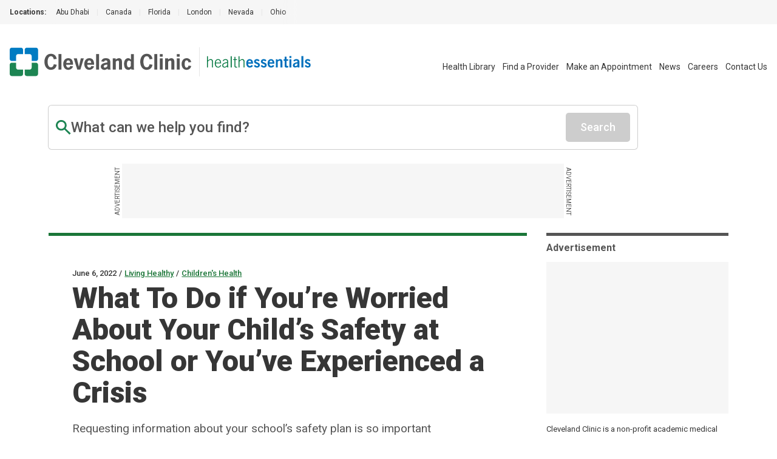

--- FILE ---
content_type: text/html; charset=utf-8
request_url: https://health.clevelandclinic.org/school-safety-tips
body_size: 41397
content:
<!DOCTYPE html><html lang="en" class="__variable_35b5f0 __variable_8bd802 bg-white"><head><meta charSet="utf-8"/><meta name="viewport" content="width=device-width, initial-scale=1"/><link rel="preload" as="image" imageSrcSet="/_next/static/media/logo-ccf.1e52a22b.svg?w=16&amp;q=75 16w, /_next/static/media/logo-ccf.1e52a22b.svg?w=32&amp;q=75 32w, /_next/static/media/logo-ccf.1e52a22b.svg?w=48&amp;q=75 48w, /_next/static/media/logo-ccf.1e52a22b.svg?w=64&amp;q=75 64w, /_next/static/media/logo-ccf.1e52a22b.svg?w=96&amp;q=75 96w, /_next/static/media/logo-ccf.1e52a22b.svg?w=128&amp;q=75 128w, /_next/static/media/logo-ccf.1e52a22b.svg?w=256&amp;q=75 256w, /_next/static/media/logo-ccf.1e52a22b.svg?w=384&amp;q=75 384w, /_next/static/media/logo-ccf.1e52a22b.svg?w=640&amp;q=75 640w, /_next/static/media/logo-ccf.1e52a22b.svg?w=750&amp;q=75 750w, /_next/static/media/logo-ccf.1e52a22b.svg?w=828&amp;q=75 828w, /_next/static/media/logo-ccf.1e52a22b.svg?w=1080&amp;q=75 1080w, /_next/static/media/logo-ccf.1e52a22b.svg?w=1200&amp;q=75 1200w, /_next/static/media/logo-ccf.1e52a22b.svg?w=1920&amp;q=75 1920w, /_next/static/media/logo-ccf.1e52a22b.svg?w=2048&amp;q=75 2048w, /_next/static/media/logo-ccf.1e52a22b.svg?w=3840&amp;q=75 3840w" imageSizes="150px, (min-width: 600px) 220px, (min-width: 1100px) 300px" fetchPriority="high"/><link rel="preload" as="image" imageSrcSet="/_next/static/media/CCFLogo.000428c6.svg?w=16&amp;q=75 16w, /_next/static/media/CCFLogo.000428c6.svg?w=32&amp;q=75 32w, /_next/static/media/CCFLogo.000428c6.svg?w=48&amp;q=75 48w, /_next/static/media/CCFLogo.000428c6.svg?w=64&amp;q=75 64w, /_next/static/media/CCFLogo.000428c6.svg?w=96&amp;q=75 96w, /_next/static/media/CCFLogo.000428c6.svg?w=128&amp;q=75 128w, /_next/static/media/CCFLogo.000428c6.svg?w=256&amp;q=75 256w, /_next/static/media/CCFLogo.000428c6.svg?w=384&amp;q=75 384w, /_next/static/media/CCFLogo.000428c6.svg?w=640&amp;q=75 640w, /_next/static/media/CCFLogo.000428c6.svg?w=750&amp;q=75 750w, /_next/static/media/CCFLogo.000428c6.svg?w=828&amp;q=75 828w, /_next/static/media/CCFLogo.000428c6.svg?w=1080&amp;q=75 1080w, /_next/static/media/CCFLogo.000428c6.svg?w=1200&amp;q=75 1200w, /_next/static/media/CCFLogo.000428c6.svg?w=1920&amp;q=75 1920w, /_next/static/media/CCFLogo.000428c6.svg?w=2048&amp;q=75 2048w, /_next/static/media/CCFLogo.000428c6.svg?w=3840&amp;q=75 3840w" imageSizes="23.86px, (min-width: 460px) 35px" fetchPriority="high"/><link rel="preload" as="image" imageSrcSet="/_next/static/media/HealthEssentials.b811bb06.svg?w=16&amp;q=75 16w, /_next/static/media/HealthEssentials.b811bb06.svg?w=32&amp;q=75 32w, /_next/static/media/HealthEssentials.b811bb06.svg?w=48&amp;q=75 48w, /_next/static/media/HealthEssentials.b811bb06.svg?w=64&amp;q=75 64w, /_next/static/media/HealthEssentials.b811bb06.svg?w=96&amp;q=75 96w, /_next/static/media/HealthEssentials.b811bb06.svg?w=128&amp;q=75 128w, /_next/static/media/HealthEssentials.b811bb06.svg?w=256&amp;q=75 256w, /_next/static/media/HealthEssentials.b811bb06.svg?w=384&amp;q=75 384w, /_next/static/media/HealthEssentials.b811bb06.svg?w=640&amp;q=75 640w, /_next/static/media/HealthEssentials.b811bb06.svg?w=750&amp;q=75 750w, /_next/static/media/HealthEssentials.b811bb06.svg?w=828&amp;q=75 828w, /_next/static/media/HealthEssentials.b811bb06.svg?w=1080&amp;q=75 1080w, /_next/static/media/HealthEssentials.b811bb06.svg?w=1200&amp;q=75 1200w, /_next/static/media/HealthEssentials.b811bb06.svg?w=1920&amp;q=75 1920w, /_next/static/media/HealthEssentials.b811bb06.svg?w=2048&amp;q=75 2048w, /_next/static/media/HealthEssentials.b811bb06.svg?w=3840&amp;q=75 3840w" imageSizes="151px, (min-width: 460px) 171px, (min-width: 1400px) 235px" fetchPriority="high"/><link rel="preload" as="image" href="https://assets.clevelandclinic.org/transform/LargeFeatureImage/b850da51-a751-4b64-b0eb-0056710b2653/ChildSafetyAtSchool-1353960198-770x533-1_jpg"/><link rel="stylesheet" href="/_next/static/css/1280698a263b2731.css" data-precedence="next"/><link rel="stylesheet" href="/_next/static/css/347aec272f840edf.css" data-precedence="next"/><link rel="preload" as="script" fetchPriority="low" href="/_next/static/chunks/webpack-72ed368c0a551bb5.js"/><script src="/_next/static/chunks/47a43384-c26ef3122998f533.js" async=""></script><script src="/_next/static/chunks/96-7fa454d8e35f6e83.js" async=""></script><script src="/_next/static/chunks/main-app-156bc03468274e3c.js" async=""></script><script src="/_next/static/chunks/app/%5B...slug%5D/layout-041312717bc90911.js" async=""></script><script src="/_next/static/chunks/517-58053c948133e728.js" async=""></script><script src="/_next/static/chunks/531-f383446cee96e3f8.js" async=""></script><script src="/_next/static/chunks/312-50472d61d951c4e9.js" async=""></script><script src="/_next/static/chunks/113-1f1fcaff74d7ab80.js" async=""></script><script src="/_next/static/chunks/1-7df108ab8981840b.js" async=""></script><script src="/_next/static/chunks/544-d11f63a19a527f6f.js" async=""></script><script src="/_next/static/chunks/app/%5B...slug%5D/page-d58b5a5a947e3437.js" async=""></script><script src="/_next/static/chunks/app/error-327cb4969df6c281.js" async=""></script><script src="/_next/static/chunks/app/layout-cd2bd270938ae669.js" async=""></script><link rel="preload" href="https://cdn.optimizely.com/js/28007920049.js" as="script"/><link rel="preload" href="https://cdn.static.zdbb.net/js/Dnl1wmWs8xCCpvWNCt9Egf.min.js" as="script"/><link rel="preload" href="https://cdn.trustedcareaccess.com/libs/js/aim-cche.js" as="script"/><link rel="preload" href="https://assets.adobedtm.com/b4225c707162/4900abd505ae/launch-c146ea99d958.min.js" as="script"/><title>Worried About Your Child&#x27;s Safety At School?</title><meta name="description" content="If you’re concerned or you’ve experienced a crisis, talk to your kids about how they’re feeling and request information about your school’s safety plan."/><link rel="canonical" href="https://health.clevelandclinic.org/school-safety-tips"/><meta property="og:title" content="What To Do if You&#x27;re Worried About Your Child&#x27;s Safety at School or You’ve Experienced A Crisis"/><meta property="og:description" content="A psychiatrist shares what you can do when you’re concerned for your child’s safety at school and how to approach the conversation with your kids about school violence.
"/><meta property="og:url" content="https://health.clevelandclinic.org/school-safety-tips"/><meta property="og:site_name" content="Cleveland Clinic"/><meta property="og:image" content="https://assets.clevelandclinic.org/transform/LargeFeatureImage/b850da51-a751-4b64-b0eb-0056710b2653/ChildSafetyAtSchool-1353960198-770x533-1_jpg"/><meta property="og:type" content="website"/><meta name="twitter:card" content="summary"/><meta name="twitter:site" content="@ClevelandClinic"/><meta name="twitter:creator" content="@ClevelandClinic"/><meta name="twitter:title" content="What To Do if You&#x27;re Worried About Your Child&#x27;s Safety at School or You’ve Experienced A Crisis"/><meta name="twitter:description" content="A psychiatrist shares what you can do when you’re concerned for your child’s safety at school and how to approach the conversation with your kids about school violence.
"/><meta name="twitter:image" content="https://assets.clevelandclinic.org/transform/LargeFeatureImage/b850da51-a751-4b64-b0eb-0056710b2653/ChildSafetyAtSchool-1353960198-770x533-1_jpg"/><link rel="shortcut icon" href="https://my.clevelandclinic.org/assets/imgs/favicon.ico" type="image/x-icon"/><link rel="icon" href="https://my.clevelandclinic.org/assets/imgs/touch-icon-iphone.png" sizes="256x256" type="image/png"/><link rel="apple-touch-icon" href="https://my.clevelandclinic.org/assets/imgs/touch-icon-iphone.png" sizes="58x58" type="image/png"/><link rel="apple-touch-icon" href="https://my.clevelandclinic.org/assets/imgs/touch-icon-ipad.png" sizes="152x152" type="image/png"/><link rel="apple-touch-icon" href="https://my.clevelandclinic.org/assets/imgs/touch-icon-ipad-retina.png" sizes="167x167" type="image/png"/><link rel="apple-touch-icon" href="https://my.clevelandclinic.org/assets/imgs/touch-icon-iphone-retina.png" sizes="180x180" type="image/png"/><meta name="next-size-adjust"/><script src="/_next/static/chunks/polyfills-42372ed130431b0a.js" noModule=""></script></head><body><header data-identity="site-header" aria-label="Site Header" class=""><section data-identity="single-line-nav" class="flex text-rem12px leading-rem24px bg-gray-300 text-gray-900 max-w-full"><div data-identity="single-line-nav-label" class="flex-none font-bold h-rem40px py-rem8px pl-rem16px bp1400:pl-rem32px">Locations:</div><div class="relative h-rem40px overflow-hidden"><div class="overflow-x-auto invisible-scrollbar whitespace-nowrap h-full pr-rem16px bp1400:pr-rem32px "><a href="https://www.clevelandclinicabudhabi.ae/" class="px-rem12px py-rem8px first:pl-rem16px inline-block transition hover:text-blue-600 ">Abu Dhabi</a><span data-identity="divider" class="text-gray-400 select-none last:hidden inline">|</span><a href="https://my.clevelandclinic.org/canada" class="px-rem12px py-rem8px first:pl-rem16px inline-block transition hover:text-blue-600 ">Canada</a><span data-identity="divider" class="text-gray-400 select-none last:hidden inline">|</span><a href="https://my.clevelandclinic.org/florida" class="px-rem12px py-rem8px first:pl-rem16px inline-block transition hover:text-blue-600 ">Florida</a><span data-identity="divider" class="text-gray-400 select-none last:hidden inline">|</span><a href="https://clevelandcliniclondon.uk/" class="px-rem12px py-rem8px first:pl-rem16px inline-block transition hover:text-blue-600 ">London</a><span data-identity="divider" class="text-gray-400 select-none last:hidden inline">|</span><a href="https://my.clevelandclinic.org/locations/nevada" class="px-rem12px py-rem8px first:pl-rem16px inline-block transition hover:text-blue-600 ">Nevada</a><span data-identity="divider" class="text-gray-400 select-none last:hidden inline">|</span><a href="https://my.clevelandclinic.org" class="px-rem12px py-rem8px first:pl-rem16px inline-block transition hover:text-blue-600 ">Ohio</a><span data-identity="divider" class="text-gray-400 select-none last:hidden inline">|</span></div><img data-identity="single-line-nav-fade-left" alt="Gray gradient" loading="lazy" width="16" height="40" decoding="async" data-nimg="1" class="absolute left-0 top-0 z-[2]" style="color:transparent" srcSet="/_next/static/media/gray-gradient-left-16.59910877.svg?w=16&amp;q=75 1x, /_next/static/media/gray-gradient-left-16.59910877.svg?w=32&amp;q=75 2x" src="/_next/static/media/gray-gradient-left-16.59910877.svg?w=32&amp;q=75"/><img data-identity="single-line-nav-fade-right" alt="Gray gradient" loading="lazy" width="32" height="40" decoding="async" data-nimg="1" class="absolute right-0 top-0 z-[2]" style="color:transparent" srcSet="/_next/static/media/gray-gradient-right-32.dd7ce4e5.svg?w=32&amp;q=75 1x, /_next/static/media/gray-gradient-right-32.dd7ce4e5.svg?w=64&amp;q=75 2x" src="/_next/static/media/gray-gradient-right-32.dd7ce4e5.svg?w=64&amp;q=75"/></div></section><div class="text-gray-900 pt-rem32px bp1100:pt-[38px] px-rem16px bp1400:px-[1.875rem]"><div data-identity="site-header-container"><div class="flex pb-rem8px justify-between bp1100:flex-wrap bp1100:flex-row-reverse"><nav class="flex-row justify-end space-x-4 hidden bp1100:flex" data-identity="utility-navigation" aria-label="utility navigation links"><ul data-identity="site-header-navigation-links" class="bp1100:flex bp1100:items-center"><li class="bp1100:hidden text-gray-900 text-rem14px leading-rem26px bp1100:pl-rem12px bp1400:px-rem16px transition hover:text-brandBlue-500 " data-identity="site-header-navigation-link"><a href="https://health.clevelandclinic.org" aria-label="Health Essentials">Health Essentials</a></li><li class=" text-gray-900 text-rem14px leading-rem26px bp1100:pl-rem12px bp1400:px-rem16px transition hover:text-brandBlue-500 " data-identity="site-header-navigation-link"><a href="https://my.clevelandclinic.org/health" aria-label="Health Library">Health Library</a></li><li class=" text-gray-900 text-rem14px leading-rem26px bp1100:pl-rem12px bp1400:px-rem16px transition hover:text-brandBlue-500 " data-identity="site-header-navigation-link"><a href="https://my.clevelandclinic.org/providers" aria-label="Find a Provider">Find a Provider</a></li><li class=" text-gray-900 text-rem14px leading-rem26px bp1100:pl-rem12px bp1400:px-rem16px transition hover:text-brandBlue-500 " data-identity="site-header-navigation-link"><a href="https://my.clevelandclinic.org/patients/information/access" aria-label="Make an Appointment">Make an Appointment</a></li><li class=" text-gray-900 text-rem14px leading-rem26px bp1100:pl-rem12px bp1400:px-rem16px transition hover:text-brandBlue-500 " data-identity="site-header-navigation-link"><a href="https://newsroom.clevelandclinic.org" aria-label="News">News</a></li><li class=" text-gray-900 text-rem14px leading-rem26px bp1100:pl-rem12px bp1400:px-rem16px transition hover:text-brandBlue-500 " data-identity="site-header-navigation-link"><a href="https://jobs.clevelandclinic.org/" aria-label="Careers">Careers</a></li><li class=" text-gray-900 text-rem14px leading-rem26px bp1100:pl-rem12px bp1400:px-rem16px transition hover:text-brandBlue-500 " data-identity="site-header-navigation-link"><a href="https://health.clevelandclinic.org/contact-us" aria-label="Contact Us">Contact Us</a></li></ul></nav><div class="flex pr-rem16px bp1100:mb-rem16px bp1100:order-1" data-identity="logo"><div class="flex flex-wrap content-center " data-identity="logo-container"><a href="https://my.clevelandclinic.org/" class="flex flex-wrap content-center" aria-label="Cleveland Clinic logo" data-identity="primary-logo"><img alt="Cleveland Clinic logo" fetchPriority="high" width="300" height="48" decoding="async" data-nimg="1" class="hidden bp600:block w-[150px] h-[23.86px] [@media(min-width:600px)_and_(max-width:1099px)]:w-[220px] [@media(min-width:600px)_and_(max-width:1099px)]:h-[35px] bp1100:w-[300px] bp1100:h-[48px]" style="color:transparent" sizes="150px, (min-width: 600px) 220px, (min-width: 1100px) 300px" srcSet="/_next/static/media/logo-ccf.1e52a22b.svg?w=16&amp;q=75 16w, /_next/static/media/logo-ccf.1e52a22b.svg?w=32&amp;q=75 32w, /_next/static/media/logo-ccf.1e52a22b.svg?w=48&amp;q=75 48w, /_next/static/media/logo-ccf.1e52a22b.svg?w=64&amp;q=75 64w, /_next/static/media/logo-ccf.1e52a22b.svg?w=96&amp;q=75 96w, /_next/static/media/logo-ccf.1e52a22b.svg?w=128&amp;q=75 128w, /_next/static/media/logo-ccf.1e52a22b.svg?w=256&amp;q=75 256w, /_next/static/media/logo-ccf.1e52a22b.svg?w=384&amp;q=75 384w, /_next/static/media/logo-ccf.1e52a22b.svg?w=640&amp;q=75 640w, /_next/static/media/logo-ccf.1e52a22b.svg?w=750&amp;q=75 750w, /_next/static/media/logo-ccf.1e52a22b.svg?w=828&amp;q=75 828w, /_next/static/media/logo-ccf.1e52a22b.svg?w=1080&amp;q=75 1080w, /_next/static/media/logo-ccf.1e52a22b.svg?w=1200&amp;q=75 1200w, /_next/static/media/logo-ccf.1e52a22b.svg?w=1920&amp;q=75 1920w, /_next/static/media/logo-ccf.1e52a22b.svg?w=2048&amp;q=75 2048w, /_next/static/media/logo-ccf.1e52a22b.svg?w=3840&amp;q=75 3840w" src="/_next/static/media/logo-ccf.1e52a22b.svg?w=3840&amp;q=75"/></a><a href="https://my.clevelandclinic.org/" class="flex flex-wrap content-center" aria-label="Cleveland Clinic icon" data-identity="primary-logo"><img alt="Cleveland Clinic icon" fetchPriority="high" width="23.86" height="23.86" decoding="async" data-nimg="1" class="bp600:hidden w-[23.86px] h-[23.86px] [@media(min-width:460px)_and_(max-width:600px)]:w-[35px] [@media(min-width:460px)_and_(max-width:600px)]:h-[35px]" style="color:transparent" sizes="23.86px, (min-width: 460px) 35px" srcSet="/_next/static/media/CCFLogo.000428c6.svg?w=16&amp;q=75 16w, /_next/static/media/CCFLogo.000428c6.svg?w=32&amp;q=75 32w, /_next/static/media/CCFLogo.000428c6.svg?w=48&amp;q=75 48w, /_next/static/media/CCFLogo.000428c6.svg?w=64&amp;q=75 64w, /_next/static/media/CCFLogo.000428c6.svg?w=96&amp;q=75 96w, /_next/static/media/CCFLogo.000428c6.svg?w=128&amp;q=75 128w, /_next/static/media/CCFLogo.000428c6.svg?w=256&amp;q=75 256w, /_next/static/media/CCFLogo.000428c6.svg?w=384&amp;q=75 384w, /_next/static/media/CCFLogo.000428c6.svg?w=640&amp;q=75 640w, /_next/static/media/CCFLogo.000428c6.svg?w=750&amp;q=75 750w, /_next/static/media/CCFLogo.000428c6.svg?w=828&amp;q=75 828w, /_next/static/media/CCFLogo.000428c6.svg?w=1080&amp;q=75 1080w, /_next/static/media/CCFLogo.000428c6.svg?w=1200&amp;q=75 1200w, /_next/static/media/CCFLogo.000428c6.svg?w=1920&amp;q=75 1920w, /_next/static/media/CCFLogo.000428c6.svg?w=2048&amp;q=75 2048w, /_next/static/media/CCFLogo.000428c6.svg?w=3840&amp;q=75 3840w" src="/_next/static/media/CCFLogo.000428c6.svg?w=3840&amp;q=75"/></a><div class="mx-rem12px bp1400:mx-rem24px border-l border-gray-400"></div><a href="https://health.clevelandclinic.org/" class="flex flex-wrap content-center" aria-label="Health Essentials logo" data-identity="secondary-logo"><div class="flex"><img alt="Health Essentials logo" fetchPriority="high" width="234.42" height="27" decoding="async" data-nimg="1" class="w-[151px] h-[16.69px] [@media(min-width:460px)_and_(max-width:1399px)]:w-[171.17px] [@media(min-width:460px)_and_(max-width:1399px)]:h-[20px] bp1400:w-[234.42px] bp1400:h-[27px]" style="color:transparent" sizes="151px, (min-width: 460px) 171px, (min-width: 1400px) 235px" srcSet="/_next/static/media/HealthEssentials.b811bb06.svg?w=16&amp;q=75 16w, /_next/static/media/HealthEssentials.b811bb06.svg?w=32&amp;q=75 32w, /_next/static/media/HealthEssentials.b811bb06.svg?w=48&amp;q=75 48w, /_next/static/media/HealthEssentials.b811bb06.svg?w=64&amp;q=75 64w, /_next/static/media/HealthEssentials.b811bb06.svg?w=96&amp;q=75 96w, /_next/static/media/HealthEssentials.b811bb06.svg?w=128&amp;q=75 128w, /_next/static/media/HealthEssentials.b811bb06.svg?w=256&amp;q=75 256w, /_next/static/media/HealthEssentials.b811bb06.svg?w=384&amp;q=75 384w, /_next/static/media/HealthEssentials.b811bb06.svg?w=640&amp;q=75 640w, /_next/static/media/HealthEssentials.b811bb06.svg?w=750&amp;q=75 750w, /_next/static/media/HealthEssentials.b811bb06.svg?w=828&amp;q=75 828w, /_next/static/media/HealthEssentials.b811bb06.svg?w=1080&amp;q=75 1080w, /_next/static/media/HealthEssentials.b811bb06.svg?w=1200&amp;q=75 1200w, /_next/static/media/HealthEssentials.b811bb06.svg?w=1920&amp;q=75 1920w, /_next/static/media/HealthEssentials.b811bb06.svg?w=2048&amp;q=75 2048w, /_next/static/media/HealthEssentials.b811bb06.svg?w=3840&amp;q=75 3840w" src="/_next/static/media/HealthEssentials.b811bb06.svg?w=3840&amp;q=75"/></div></a></div></div><div><div data-identity="mobile-icons-container" class="flex flex-row bp1100:hidden"><button class="flex flex-col items-center justify-between bg-white border-white w-[38px] h-9 rounded-md cursor-pointer relative transition-all duration-500 ease-in-out " data-identity="mobile-menu-icon" aria-label="mobile menu icon" role="button" tabindex="0" aria-expanded="false"><div class="w-3/4 h-[3px] bg-gray-800 rounded-md absolute top-2 w-[22px] opacity-100" role="none presentation"></div><div class="w-3/4 h-[3px] bg-gray-800 rounded-md absolute top-4 w-[22px] transition translate-y-0" role="none presentation"></div><div class="w-3/4 h-[3px] bg-gray-800 rounded-md absolute top-4 w-[22px] transition translate-y-0" role="none presentation"></div><div class="w-3/4 h-[3px] bg-gray-800 rounded-md absolute top-6 w-[22px] opacity-100" role="none presentation"></div></button></div></div></div></div></div></header><noscript><img alt="" loading="lazy" width="1" height="1" decoding="async" data-nimg="1" style="color:transparent" srcSet="//zdbb.net/l/Dnl1wmWs8xCCpvWNCt9Egf/?w=16&amp;q=75 1x" src="//zdbb.net/l/Dnl1wmWs8xCCpvWNCt9Egf/?w=16&amp;q=75"/></noscript><script>(self.__next_s=self.__next_s||[]).push(["https://assets.adobedtm.com/b4225c707162/4900abd505ae/launch-c146ea99d958.min.js",{"id":"adobe-script"}])</script><div data-identity="he-post" class="relative bp1100:static"><div class="container mt-rem16px bp1100:mt-rem24px z-[7] absolute inset-0 bp1100:relative"><div class="w-full bp1100:max-w-[970px]"><div data-identity="algolia-search-box" class="relative z-[6] w-full bp1100:mb-rem16px"><!--$--><div data-identity="search-input" class="group"><div data-identity="search-input-contents" class="flex gap-x-rem12px w-full rounded-[0.3125rem] p-rem12px bg-white transition shadow-[0px_0px_0px_1px] shadow-gray-500 group-hover:shadow-[0px_0px_0px_2px] group-hover:shadow-gray-700"><img data-identity="search-input-search-icon" alt="Search Icon" loading="lazy" width="25" height="25" decoding="async" data-nimg="1" class="flex-none w-[25px]" style="color:transparent" srcSet="/_next/static/media/search--green.d4218f47.svg?w=32&amp;q=75 1x, /_next/static/media/search--green.d4218f47.svg?w=64&amp;q=75 2x" src="/_next/static/media/search--green.d4218f47.svg?w=64&amp;q=75"/><input class="grow focus:outline-none text-rem24px placeholder:text-transparent bp600:placeholder:text-gray-800 font-medium text-gray-800 bg-white" placeholder="What can we help you find?" size="1" value=""/><svg data-identity="clear-button" class="stroke-gray-800 hover:stroke-gray-900 transition flex-none focus-standard hidden" width="35" height="47" viewBox="0 0 41 43" fill="none" xmlns="http://www.w3.org/2000/svg" role="button" tabindex="0"><rect width="2.5" height="29.0584" rx="2" transform="matrix(0.686785 0.726861 -0.686785 0.726861 28.7148 9.81311)" stroke-width="2.5"></rect><rect width="2.5" height="29.0584" rx="2" transform="matrix(0.686785 -0.726861 0.686785 0.726861 8.75879 11.6303)" stroke-width="2.5"></rect></svg><span data-identity="disabled-button" role="button" aria-disabled="true" class="cursor-not-allowed select-none text-white bg-gray-500 border-gray-500 block font-medium w-fit text-rem18px leading-rem24px px-rem24px rounded-[0.3125rem] text-center focus-standard py-rem12px flex-none">Search</span></div></div><!--/$--><div class="absolute w-full mt-[0.625rem]"></div></div><div data-identity="sticky-leaderboard-ad"><div data-identity="leaderboard-ad" class="hidden bp1100:flex print:hidden justify-center my-rem24px "><div class="relative"><span data-identity="side-ad-label" class="absolute uppercase text-rem10px leading-rem16px text-center w-[100px] text-gray-800 top-[37px] left-[-57px] rotate-[-90deg]">Advertisement</span><div data-identity="ad-slot" id="leaderboard_728x90|970x250" class="ad-reset min-w-[728px] !min-h-[90px] flex bg-gray-300"></div><span data-identity="side-ad-label" class="absolute uppercase text-rem10px leading-rem16px text-center w-[100px] text-gray-800 top-[37px] right-[-57px] rotate-[90deg]">Advertisement</span></div></div></div><div data-identity="leaderboard-ad-page-header-placeholder" class="hidden print:hidden "></div></div></div></div><div data-identity="post" class="bp1100:grid bp1100:grid-cols-[auto_300px] bp1100:grid-rows-[auto_1fr] bp1100:container bp1100:gap-x-rem32px"><div class="mt-rem48px bp1100:mt-0 relative w-full bp1100:max-w-[967px] bp1100:bg-white" data-identity="blog-article-page-header"><div data-identity="background-container" class="bg-paleGreen-050 [border-image:conic-gradient(theme(colors.paleGreen.050)_0_0)_fill_0//0_100vw] bp1100:z-[-1] h-rem64px w-full bp1100:h-auto bp1100:inset-0 bp1100:absolute bp1100:mt-rem56px bp1100:mb-[21rem]"></div><div data-identity="horizontal-bar" class="h-[5px] w-full bg-forestGreen-500 "></div><div class="container mx-auto py-rem48px bp1100:px-0 bp1100:max-w-body"><div data-identity="overline" class="mb-rem4px"><span data-identity="overline-text" class="text-rem13px leading-rem16px font-medium text-gray-900">June 6, 2022</span><span data-identity="divider" class="inline-block mx-rem4px text-rem13px font-medium text-gray-900">/</span><span data-identity="overline-text" class="text-rem13px leading-rem16px font-medium text-gray-900"><a data-identity="overline-link" href="https://health.clevelandclinic.org/living-healthy" class="text-forestGreen-500 hover:text-forestGreen-800 underline transition">Living Healthy</a></span><span data-identity="divider" class="inline-block mx-rem4px text-rem13px font-medium text-gray-900">/</span><span data-identity="overline-text" class="text-rem13px leading-rem16px font-medium text-gray-900"><a data-identity="overline-link" href="https://health.clevelandclinic.org/living-healthy/childrens-health" class="text-forestGreen-500 hover:text-forestGreen-800 underline transition">Children&#x27;s Health</a></span></div><div data-identity="headline-with-intro" class=""><h1 data-identity="headline" class="text-gray-900 font-black leading-rem44px text-rem40px bp600:text-rem48px bp600:leading-rem52px ">What To Do if You’re Worried About Your Child’s Safety at School or You’ve Experienced a Crisis</h1><p data-identity="intro-text" class="font-normal text-rem19px leading-rem32px text-gray-800 bp900:leading-rem34px max-w-body mt-rem16px">Requesting information about your school’s safety plan is so important</p></div><div data-identity="social-share-links" class="mt-rem32px"><div class="gap-rem24px flex flex-wrap"><button data-identity="social-share-link-facebook" class="group w-[40px] h-[40px] rounded-full bg-gray-300 hover:bg-gray-400 flex items-center justify-center"><svg xmlns="http://www.w3.org/2000/svg" width="10" height="18" viewBox="0 0 10 18" fill="none" role="img" class="fill-gray-700 group-hover:fill-gray-800 max-w-[20px] max-h-[20px]" aria-label="Facebook"><path d="M6.3 10.35H8.55L9.45 6.75H6.3V4.95C6.3 4.023 6.3 3.15 8.1 3.15H9.45V0.126C9.1566 0.0873001 8.0487 0 6.8787 0C4.4352 0 2.7 1.4913 2.7 4.23V6.75H0V10.35H2.7V18H6.3V10.35Z"></path></svg></button><button data-identity="social-share-link-twitter" class="group w-[40px] h-[40px] rounded-full bg-gray-300 hover:bg-gray-400 flex items-center justify-center"><svg xmlns="http://www.w3.org/2000/svg" width="19" height="15" viewBox="0 0 64 64" fill="none" role="img" class="fill-gray-700 group-hover:fill-gray-800 max-w-[20px] max-h-[20px]" aria-label="X"><path d="M58.78,57.47l-20.96-30.45L61.05,0h-5.31l-4.55,5.27-15.74,18.32L20.46,1.8l-1.24-1.8H.8l4.49,6.53,19.93,28.96L.73,64h5.31l21.55-25.07,16.02,23.27,1.24,1.8h18.42l-4.49-6.53ZM47.04,59.83l-16.64-24.17-2.37-3.44L8.73,4.17h8.3l15.61,22.69,2.37,3.44,20.33,29.54h-8.3Z" class="fill-current"></path></svg></button><button data-identity="social-share-link-linkedin" class="group w-[40px] h-[40px] rounded-full bg-gray-300 hover:bg-gray-400 flex items-center justify-center"><svg width="30" height="30" viewBox="0 0 33 33" fill="none" xmlns="http://www.w3.org/2000/svg" role="img" class="fill-gray-700 group-hover:fill-gray-800 max-w-[20px] max-h-[20px]" aria-label="LinkedIn"><path fill-rule="evenodd" clip-rule="evenodd" d="M8.77878 6.05133C8.77878 7.56933 7.55778 8.80023 6.05133 8.80023C5.69164 8.79893 5.33573 8.7268 5.00391 8.58795C4.6721 8.44911 4.37088 8.24626 4.11746 7.991C3.86404 7.73574 3.66338 7.43307 3.52693 7.10026C3.39049 6.76745 3.32093 6.41102 3.32223 6.05133C3.32223 4.53333 4.54323 3.30078 6.05133 3.30078C6.41102 3.30229 6.76689 3.37464 7.09863 3.51369C7.43036 3.65274 7.73145 3.85576 7.98472 4.11118C8.23799 4.36659 8.43847 4.66939 8.57471 5.00228C8.71096 5.33517 8.7803 5.69164 8.77878 6.05133V6.05133ZM8.80023 11.0013H3.30078V28.6002H8.80023V11.0013ZM17.5815 11.0013H12.1167V28.6002H17.5815V19.3619C17.5815 14.2254 24.2145 13.8047 24.2145 19.3619V28.6019H29.7008V17.4561C29.7008 8.78868 19.8866 9.10383 17.5815 13.3707V11.0013Z"></path></svg></button><button data-identity="social-share-link-pinterest" class="group w-[40px] h-[40px] rounded-full bg-gray-300 hover:bg-gray-400 flex items-center justify-center"><svg width="17" height="23" viewBox="0 0 17 23" fill="none" xmlns="http://www.w3.org/2000/svg" class="fill-gray-700 group-hover:fill-gray-800 max-w-[20px] max-h-[20px]" aria-label="Pinterest"><path d="M6.98864 14.8826C6.41364 17.9803 5.71364 20.9508 3.63637 22.5019C2.99659 17.8201 4.57841 14.3031 5.3125 10.5701C4.06023 8.39965 5.46364 4.03034 8.10454 5.10647C11.3545 6.43147 5.28977 13.1769 9.36136 14.0201C13.6125 14.8996 15.3489 6.42579 12.7125 3.66897C8.90341 -0.309433 1.625 3.5792 2.52046 9.27579C2.73864 10.669 4.13523 11.0917 3.07841 13.0144C0.640914 12.4565 -0.086358 10.4769 0.00796006 7.83715C0.15796 3.51897 3.77728 0.493976 7.40682 0.0757941C11.9977 -0.453751 16.3057 1.81102 16.9 6.25761C17.5704 11.2758 14.8284 16.7121 9.92045 16.3201C8.58977 16.2144 8.03068 15.536 6.98864 14.8826Z"></path></svg></button><a data-identity="social-share-link" href="mailto:?subject=Cleveland Clinic - What To Do if You’re Worried About Your Child’s Safety at School or You’ve Experienced a Crisis&amp;body=https://health.clevelandclinic.org/school-safety-tips" class="group w-[40px] h-[40px] rounded-full bg-gray-300 hover:bg-gray-400 flex items-center justify-center" target="_blank"><svg xmlns="http://www.w3.org/2000/svg" width="21" height="17" viewBox="0 0 21 17" fill="none" role="img" class="fill-gray-700 group-hover:fill-gray-800 max-w-[20px] max-h-[20px]" aria-label="Email"><path d="M18.2143 4.04762L10.119 9.10714L2.02381 4.04762V2.02381L10.119 7.08333L18.2143 2.02381M18.2143 0H2.02381C0.900595 0 0 0.900595 0 2.02381V14.1667C0 14.7034 0.213222 15.2182 0.59276 15.5977C0.972298 15.9773 1.48706 16.1905 2.02381 16.1905H18.2143C18.751 16.1905 19.2658 15.9773 19.6453 15.5977C20.0249 15.2182 20.2381 14.7034 20.2381 14.1667V2.02381C20.2381 1.48706 20.0249 0.972298 19.6453 0.59276C19.2658 0.213222 18.751 0 18.2143 0Z"></path></svg></a></div></div></div><img src="https://assets.clevelandclinic.org/transform/LargeFeatureImage/b850da51-a751-4b64-b0eb-0056710b2653/ChildSafetyAtSchool-1353960198-770x533-1_jpg" alt="Illustration of a child sitting on the floor; a shadow of another person looms over them" class="w-full object-cover aspect-video" data-identity="blog-article-page-header-image"/></div><div data-identity="article-content" class="bp1100:order-3 max-bp1100:container mt-rem48px bp1100:max-w-[967px] bp1400:w-[967px]"><div class="max-w-[780px] border-b border-b-gray-400 bp1100:mx-auto bp1100:w-[90%]"><div data-identity="rich-text" class="mb-rem32px max-w-[780px] ml-auto mr-auto"><p data-identity="paragraph-element" class="text-gray-800 my-rem16px text-rem19px leading-rem34px  ">As a parent, you want to make sure your children are healthy, safe and supported when you send them off to school in the morning. You also expect your kids will come home safely at the end of the day. Unfortunately, the increase in school violence over the last 20 years may bring up anxiety and concern over your children’s safety — and you’re not alone.</p><div data-identity="billboard-ad" class="flex bp1100:hidden print:hidden max-w-[400px] min-w-[300px] m-auto  pt-rem16px pb-[2.25rem] my-rem32px  "><div class="max-w-[300px] mx-auto"><div data-identity="horizontal-bar" class="h-[5px] w-[40px] bg-gray-800 "></div><p class="text-gray-800 text-rem16px leading-rem23px mt-rem8px mb-rem12px font-bold">Advertisement</p><div class="flex bp1100:hidden flex-col items-center justify-center"><div data-identity="ad-slot" id="billboard_300x250_mobile" class="ad-reset w-[300px] !min-h-[250px] flex bg-gray-300"></div><div data-identity="ad-policy" class="text-rem13px text-gray-900 pt-rem16px max-w-[300px] mx-auto"><p>Cleveland Clinic is a non-profit academic medical center. Advertising on our site helps support our mission. We do not endorse non-Cleveland Clinic products or services.<!-- --> <a data-identity="ad-policy-link" href="https://health.clevelandclinic.org/advertising" target="_blank" class="text-brandBlue-500 hover:text-blue-800 transition underline" rel="noreferrer">Policy</a></p></div></div></div></div><h2 data-identity="headline" class="text-gray-900 font-bold leading-rem34px text-rem32px bp600:text-rem40px bp600:leading-rem44px mt-rem56px mb-rem16px break-words  "><strong>Why is school safety a concern?</strong></h2><p data-identity="paragraph-element" class="text-gray-800 my-rem16px text-rem19px leading-rem34px  ">The U.S. federal government doesn’t track school shootings. But according to <a data-identity="link" href="https://www.washingtonpost.com/graphics/2018/local/school-shootings-database/" target="_blank" class="text-brandBlue-500 underline underline-offset-[5px] decoration-1 break-words hover:text-blue-800 transition"><em>The Washington Post</em></a>, since the Columbine High School shooting in 1999, 311,000 students have experienced gun violence at school. And in 2021, there were 42 shootings on K-12 campuses — more than any other year since 1999.</p><p data-identity="paragraph-element" class="text-gray-800 my-rem16px text-rem19px leading-rem34px  ">When these traumatic events happen, it’s understandable why your anxiety might be high regarding your kids’ safety. How can you ensure they’ll be safe? How should you address questions from your kids about these events? And how can you make sure you’re strong enough to support them through these difficult moments?</p><p data-identity="paragraph-element" class="text-gray-800 my-rem16px text-rem19px leading-rem34px  ">Psychiatrist <a data-identity="link" href="https://my.clevelandclinic.org/staff/16301-molly-wimbiscus" target="_blank" class="text-brandBlue-500 underline underline-offset-[5px] decoration-1 break-words hover:text-blue-800 transition">Molly Wimbiscus, MD</a>, shares what you can do when you’re concerned for your child’s safety and how to approach the conversation with your kids about school violence.</p><h3 data-identity="headline" class="text-gray-900 font-bold leading-rem30px text-rem25px bp600:text-rem32px bp600:leading-rem38px mt-rem32px mb-rem16px break-words  "><strong>How to talk to your children about school violence</strong></h3><p data-identity="paragraph-element" class="text-gray-800 my-rem16px text-rem19px leading-rem34px  "><a data-identity="link" href="https://health.clevelandclinic.org/how-to-talk-to-your-children-about-traumatic-events/" target="_blank" class="text-brandBlue-500 underline underline-offset-[5px] decoration-1 break-words hover:text-blue-800 transition">Talking to your kids about traumatic events</a> can be challenging. Where do you even begin? And how protective should you be about providing information? According to Dr. Wimbiscus, it’s all about making sure your child continues to feel safe.</p><p data-identity="paragraph-element" class="text-gray-800 my-rem16px text-rem19px leading-rem34px  ">“You want to set the framework so your kids feel safe when they go to school,” says Dr. Wimbiscus.</p><p data-identity="paragraph-element" class="text-gray-800 my-rem16px text-rem19px leading-rem34px  ">Here’s how you can help steer the conversation.</p><h4 data-identity="headline" class="text-gray-900 font-bold leading-rem24px text-rem20px bp600:text-rem25px bp600:leading-rem30px mt-rem32px mb-rem16px break-words  "><strong>Remind your children how safe school can be</strong></h4><p data-identity="paragraph-element" class="text-gray-800 my-rem16px text-rem19px leading-rem34px  ">It’s easy to feel overwhelmed by the outpouring of news surrounding school shootings. Research suggests <a data-identity="link" href="https://content.apa.org/record/2015-21194-004" target="_blank" class="text-brandBlue-500 underline underline-offset-[5px] decoration-1 break-words hover:text-blue-800 transition">schools are actually much safer</a> than they appear especially when interventions like school safety plans are put in place and followed. But more importantly, for your child’s continued development and emotional and mental health, it’s important they continue to feel safe at school.</p><div data-identity="billboard-ad" class="flex bp1100:hidden print:hidden max-w-[400px] min-w-[300px] m-auto  pt-rem16px pb-[3.125rem] my-rem32px  "><div class="max-w-[300px] mx-auto"><div data-identity="horizontal-bar" class="h-[5px] w-[40px] bg-gray-800 "></div><p class="text-gray-800 text-rem16px leading-rem23px mt-rem8px mb-rem12px font-bold">Advertisement</p><div class="flex bp1100:hidden flex-col items-center justify-center"><div data-identity="ad-slot" id="billboard2_300x250_mobile" class="ad-reset w-[300px] !min-h-[250px] flex bg-gray-300"></div></div></div></div><p data-identity="paragraph-element" class="text-gray-800 my-rem16px text-rem19px leading-rem34px  ">“It’s important to have them understand their school is a safe place because maintaining normalcy and maintaining your routine is so critical for stability,” says Dr. Wimbiscus. “When our routines change abruptly, our anxiety only grows and then we have a much harder time resetting and getting back into our routine.”</p><p data-identity="paragraph-element" class="text-gray-800 my-rem16px text-rem19px leading-rem34px  ">Maintain strong relationships with your school educators and community members by getting involved with school activities and attending town halls and safety meetings. Then, reinforce that there are teams of adults in place who will do absolutely anything to protect your child should a tragic event happen.</p><p data-identity="paragraph-element" class="text-gray-800 my-rem16px text-rem19px leading-rem34px  ">“Set the framework that they are surrounded by loving teachers and staff members within their schools who are educated and trained and who will do anything in their power to make sure they are safe,” says Dr. Wimbiscus.</p><h4 data-identity="headline" class="text-gray-900 font-bold leading-rem24px text-rem20px bp600:text-rem25px bp600:leading-rem30px mt-rem32px mb-rem16px break-words  "><strong>Create a safe space for your child to share their feelings</strong></h4><p data-identity="paragraph-element" class="text-gray-800 my-rem16px text-rem19px leading-rem34px  ">Avoiding any conversation about what’s happened can be harmful. Your child may have questions of their own. They may also be experiencing feelings of fear, anxiousness or doubt that can be confusing and hard to process.</p><p data-identity="paragraph-element" class="text-gray-800 my-rem16px text-rem19px leading-rem34px  ">“It’s not uncommon for a child to say, ‘I’m scared,’ for a few weeks after a tragedy. It’s a normal reaction and it normally lessens with time and distance from the event,” notes Dr. Wimbiscus.</p><div data-identity="native-ad-mobile" class="mx-auto relative bp1100:hidden print:hidden  "><div data-identity="native-ad-bg" class="absolute  z-[-1] w-full h-full [border-image:conic-gradient(theme(colors.paleGreen.050)_0_0)_fill_0/4rem_0_2rem/2rem_100vw]"></div><div data-identity="native-ad-slot" id="native_mobile" class="ad-reset empty:pb-0 mb-rem56px empty:mb-0 *:last:!mt-rem56px *:last:!mb-rem32px pb-rem32px "></div></div><p data-identity="paragraph-element" class="text-gray-800 my-rem16px text-rem19px leading-rem34px  ">But having a conversation early on about what’s happened and how they’re feeling could help simplify that process. Knowledge, after all, is power.</p><p data-identity="paragraph-element" class="text-gray-800 my-rem16px text-rem19px leading-rem34px  ">For older children in middle school or high school, you’ll want to ask them what they understand about the situation. Give them the space to explain how they’re processing the event and <a data-identity="link" href="https://health.clevelandclinic.org/how-to-talk-to-your-teen-when-he-or-she-doesnt-want-to-talk" target="_blank" class="text-brandBlue-500 underline underline-offset-[5px] decoration-1 break-words hover:text-blue-800 transition">talk about how they’re feeling</a>. If they have any specific questions, it’s good to let them know you’re there to answer them and provide whatever they need.</p><p data-identity="paragraph-element" class="text-gray-800 my-rem16px text-rem19px leading-rem34px  ">“Many kids are living in communities with violence and they’re quite aware of the traumas associated with gun violence and other types of violence. So, it’s important for them to be able to discuss that,” says Dr. Wimbiscus.</p><p data-identity="paragraph-element" class="text-gray-800 my-rem16px text-rem19px leading-rem34px  ">For younger children in elementary school or preschool, it’s important to be direct. You may want to spare the details and try to avoid any images of the event of TV coverage. Instead, explain that something bad may have happened and reinforce the idea that you’re there to protect them. If they have questions, make sure you’re able to answer them the best you can while maintaining a positive attitude.</p><p data-identity="paragraph-element" class="text-gray-800 my-rem16px text-rem19px leading-rem34px  ">“The best outcome for a child is to have at least one supportive adult they trust who will help filter the information of what’s happening and provide reassurance,” says Dr. Wimbiscus.</p><div data-identity="billboard-ad" class="flex bp1100:hidden print:hidden max-w-[400px] min-w-[300px] m-auto  pt-rem16px pb-[3.125rem] my-rem32px  "><div class="max-w-[300px] mx-auto"><div data-identity="horizontal-bar" class="h-[5px] w-[40px] bg-gray-800 "></div><p class="text-gray-800 text-rem16px leading-rem23px mt-rem8px mb-rem12px font-bold">Advertisement</p><div class="flex bp1100:hidden flex-col items-center justify-center"><div data-identity="ad-slot" id="billboard3_300x250_mobile" class="ad-reset w-[300px] !min-h-[250px] flex bg-gray-300"></div></div></div></div><h4 data-identity="headline" class="text-gray-900 font-bold leading-rem24px text-rem20px bp600:text-rem25px bp600:leading-rem30px mt-rem32px mb-rem16px break-words  "><strong>Define the narrative</strong></h4><p data-identity="paragraph-element" class="text-gray-800 my-rem16px text-rem19px leading-rem34px  ">In this day and age, information travels fast. Kids will talk to each other about what’s happening, and there’s an excess of information online and on social media. For this reason, you should have the conversation about what’s happened as early as possible to avoid disinformation and the buildup of fear and anxiety.</p><p data-identity="paragraph-element" class="text-gray-800 my-rem16px text-rem19px leading-rem34px  ">“Setting the stage is so important,” says Dr. Wimbiscus. “It’s far better for your child to hear from you that they’re safe and loved and that adults will do the very best to take care of them.”</p><h3 data-identity="headline" class="text-gray-900 font-bold leading-rem30px text-rem25px bp600:text-rem32px bp600:leading-rem38px mt-rem32px mb-rem16px break-words  "><strong>When and how should you check in on your child’s safety?</strong></h3><p data-identity="paragraph-element" class="text-gray-800 my-rem16px text-rem19px leading-rem34px  ">When you see something terrible happening in the news, it’s easy to want to pull your child out of school or check in with them immediately to make sure they’re safe.</p><p data-identity="paragraph-element" class="text-gray-800 my-rem16px text-rem19px leading-rem34px  ">“There’s risk in over checking. It’s a hard place to be as a parent because your anxiety is also normal. It’s OK to respect your needs as an adult, to have that fear and that sense of urgency to make sure your child is safe,” says Dr. Wimbiscus. “The challenge is making sure it doesn’t become a burden for your child by agitating or increasing your child’s anxiety.”</p><p data-identity="paragraph-element" class="text-gray-800 my-rem16px text-rem19px leading-rem34px  ">If you feel your school isn’t being communicative enough about student events and its safety plans, you should connect with your principal or guidance office about ways to improve that communication.</p><div data-identity="billboard-ad" class="flex bp1100:hidden print:hidden max-w-[400px] min-w-[300px] m-auto  pt-rem16px pb-[3.125rem] my-rem32px  "><div class="max-w-[300px] mx-auto"><div data-identity="horizontal-bar" class="h-[5px] w-[40px] bg-gray-800 "></div><p class="text-gray-800 text-rem16px leading-rem23px mt-rem8px mb-rem12px font-bold">Advertisement</p><div class="flex bp1100:hidden flex-col items-center justify-center"><div data-identity="ad-slot" id="billboard4_300x250_mobile" class="ad-reset w-[300px] !min-h-[250px] flex bg-gray-300"></div></div></div></div><p data-identity="paragraph-element" class="text-gray-800 my-rem16px text-rem19px leading-rem34px  ">When it comes to checking in with your child, maintain the normal relationship you’ve already established. Some parents drop their kids off at school and refrain from further communication until they pick them up at the end of the day. Other parents may text their children during the day and have them check in during lunch or study hall. As long as your child is respecting the school’s use of electronics and you’re maintaining that sense of normalcy you’ve established with them, you’re doing the right thing.</p><p data-identity="paragraph-element" class="text-gray-800 my-rem16px text-rem19px leading-rem34px  ">“Calling or removing the child from school and keeping them out for a while may not be in the best interest of your child,” cautions Dr. Wimbiscus. “Instead, you want to try to maintain the typical and normal communication style you already have.”</p><h4 data-identity="headline" class="text-gray-900 font-bold leading-rem24px text-rem20px bp600:text-rem25px bp600:leading-rem30px mt-rem32px mb-rem16px break-words  "><strong>Should your child have a cell phone for emergencies?</strong></h4><p data-identity="paragraph-element" class="text-gray-800 my-rem16px text-rem19px leading-rem34px  ">Having a cellphone at school couldn’t hurt, but you may want to <a data-identity="link" href="https://health.clevelandclinic.org/is-your-child-ready-for-a-smartphone-or-not/" target="_blank" class="text-brandBlue-500 underline underline-offset-[5px] decoration-1 break-words hover:text-blue-800 transition">consider a few guidelines</a> before establishing that connection. The important thing is that your child follows school rules regarding using electronics while in class.</p><p data-identity="paragraph-element" class="text-gray-800 my-rem16px text-rem19px leading-rem34px  ">The other thing to consider (and something that may put you at ease) is that many kids have access to email while at school. Emails can sometimes be used in case of emergencies, and they’re often monitored by school officials for inappropriate behavior and high-risk assessment.</p><div data-identity="billboard-ad" class="flex bp1100:hidden print:hidden max-w-[400px] min-w-[300px] m-auto  pt-rem16px pb-[3.125rem] my-rem32px  "><div class="max-w-[300px] mx-auto"><div data-identity="horizontal-bar" class="h-[5px] w-[40px] bg-gray-800 "></div><p class="text-gray-800 text-rem16px leading-rem23px mt-rem8px mb-rem12px font-bold">Advertisement</p><div class="flex bp1100:hidden flex-col items-center justify-center"><div data-identity="ad-slot" id="billboard5_300x250_mobile" class="ad-reset w-[300px] !min-h-[250px] flex bg-gray-300"></div></div></div></div><p data-identity="paragraph-element" class="text-gray-800 my-rem16px text-rem19px leading-rem34px  ">“There are systems in place that will immediately alert school staff to assess the situation,” says Dr. Wimbiscus.</p><div data-identity="native-ad-desktop" class="hidden bp1100:block print:hidden "><div data-identity="native-ad-slot" id="native_desktop" class="ad-reset my-rem64px empty:my-0 *:last:bg-gradient-to-r *:last:bg-[32px] *:last:bg-no-repeat bp1100:w-full bp1100:overflow-hidden *:last:from-paleGreen-050 *:last:to-paleGreen-050"></div></div><h2 data-identity="headline" class="text-gray-900 font-bold leading-rem34px text-rem32px bp600:text-rem40px bp600:leading-rem44px mt-rem56px mb-rem16px break-words  "><strong>What you should know about your school’s safety plan</strong></h2><p data-identity="paragraph-element" class="text-gray-800 my-rem16px text-rem19px leading-rem34px  "><a data-identity="link" href="https://health.clevelandclinic.org/back-to-school-safety/" target="_blank" class="text-brandBlue-500 underline underline-offset-[5px] decoration-1 break-words hover:text-blue-800 transition">All schools have safety plans in place in case of emergencies</a>. These safety plans are followed during natural disasters, when a staff member or community member experiences a death or accident on a school campus, or when a tragic event involving school violence occurs. Often, a school district will have a service director or safety director in place to oversee the operations of a safety plan. School faculty and staff are then trained to follow the guidelines put in place in case of a crisis.</p><p data-identity="paragraph-element" class="text-gray-800 my-rem16px text-rem19px leading-rem34px  ">“Kids are trained to respond differently to crisis situations in different districts,” explains Dr. Wimbiscus. “A really important part of training the kids is not increasing anxiety and trauma associated with the training.”</p><p data-identity="paragraph-element" class="text-gray-800 my-rem16px text-rem19px leading-rem34px  ">If you want to know more about your school’s safety plans, some important questions to ask your principal or guidance counselor might include:</p><ul data-identity="unordered-list" class="my-rem16px mx-0 pl-[1.25rem] list-disc marker:text-brandBlue-500 marker:pl-rem24px  "><li class="mb-rem12px pl-rem12px text-gray-800 text-rem19px leading-rem34px ">How frequent are school shooting drills?</li><li class="mb-rem12px pl-rem12px text-gray-800 text-rem19px leading-rem34px ">Will I be notified when a drill is going to take place?</li><li class="mb-rem12px pl-rem12px text-gray-800 text-rem19px leading-rem34px ">How do people enter the building?</li><li class="mb-rem12px pl-rem12px text-gray-800 text-rem19px leading-rem34px ">Who screens people who enter the building?</li><li class="mb-rem12px pl-rem12px text-gray-800 text-rem19px leading-rem34px ">How are visitors checked in and out?</li><li class="mb-rem12px pl-rem12px text-gray-800 text-rem19px leading-rem34px ">Are there cameras, metal detectors or other safety measures put in place?</li><li class="mb-rem12px pl-rem12px text-gray-800 text-rem19px leading-rem34px ">How are emergencies communicated to parents?</li><li class="mb-rem12px pl-rem12px text-gray-800 text-rem19px leading-rem34px ">When and how can I pick my child up from school if an emergency occurs?</li></ul><h2 data-identity="headline" class="text-gray-900 font-bold leading-rem34px text-rem32px bp600:text-rem40px bp600:leading-rem44px mt-rem56px mb-rem16px break-words  "><strong>What to do if you and your child experience a school crisis</strong></h2><p data-identity="paragraph-element" class="text-gray-800 my-rem16px text-rem19px leading-rem34px  ">If your child has experienced a crisis at school, there are a few things you can do to help them (and yourself) on a path to recovery.</p><h3 data-identity="headline" class="text-gray-900 font-bold leading-rem30px text-rem25px bp600:text-rem32px bp600:leading-rem38px mt-rem32px mb-rem16px break-words  "><strong>Focus on taking care of your basic biological needs</strong></h3><p data-identity="paragraph-element" class="text-gray-800 my-rem16px text-rem19px leading-rem34px  ">When a crisis happens, it’s normal to experience heightened anxiety, nightmares, lack of sleep, feelings of illness and lack of appetite.</p><p data-identity="paragraph-element" class="text-gray-800 my-rem16px text-rem19px leading-rem34px  ">“These are all normal biological responses to trauma,” assures Dr. Wimbiscus. “But if these go on for too long, you should talk to your doctor and make sure you’re doing everything you can to maintain your natural biological rhythms.”</p><p data-identity="paragraph-element" class="text-gray-800 my-rem16px text-rem19px leading-rem34px  ">Focusing on taking care of the simple, day-to-day needs of diet, sleep, exercise and social activities are important because it helps get you back to normal, healthy activities. Stay close to family and friends who love you. Try to keep up with healthy meals throughout the day. Or get involved with <a data-identity="link" href="https://health.clevelandclinic.org/trauma-informed-yoga/" target="_blank" class="text-brandBlue-500 underline underline-offset-[5px] decoration-1 break-words hover:text-blue-800 transition">trauma-informed practices like yoga</a>. Whatever you do, your basic health and the health of your child should be front and center.</p><h3 data-identity="headline" class="text-gray-900 font-bold leading-rem30px text-rem25px bp600:text-rem32px bp600:leading-rem38px mt-rem32px mb-rem16px break-words  "><strong>Seek a professional who can help with your trauma response</strong></h3><p data-identity="paragraph-element" class="text-gray-800 my-rem16px text-rem19px leading-rem34px  ">“If you’ve been in the midst of a crisis, there’s typically a trauma response team that will come to the school and support students, staff and families,” says Dr. Wimbiscus. “These professionals will come in and are available for debriefing and for brief trauma-focused therapy. If someone is identified who needs more ongoing care, there are different trauma therapists who can be available.”</p><p data-identity="paragraph-element" class="text-gray-800 my-rem16px text-rem19px leading-rem34px  ">A healthcare provider can help address <a data-identity="link" href="https://health.clevelandclinic.org/living-with-ptsd-how-to-manage-anxiety-and-flashbacks/" target="_blank" class="text-brandBlue-500 underline underline-offset-[5px] decoration-1 break-words hover:text-blue-800 transition">ongoing PTSD</a> and help manage your child’s anxiety. You may also want to seek further medical attention if your child exhibits prolonged, extensive changes in their behavior such as:</p><ul data-identity="unordered-list" class="my-rem16px mx-0 pl-[1.25rem] list-disc marker:text-brandBlue-500 marker:pl-rem24px  "><li class="mb-rem12px pl-rem12px text-gray-800 text-rem19px leading-rem34px ">Inability to sleep.</li><li class="mb-rem12px pl-rem12px text-gray-800 text-rem19px leading-rem34px ">Not eating.</li><li class="mb-rem12px pl-rem12px text-gray-800 text-rem19px leading-rem34px ">Withdrawal from friends and activities they love.</li><li class="mb-rem12px pl-rem12px text-gray-800 text-rem19px leading-rem34px ">Lack of enthusiasm, energy or motivation.</li><li class="mb-rem12px pl-rem12px text-gray-800 text-rem19px leading-rem34px ">Thoughts or actions of self-harm.</li></ul><p data-identity="paragraph-element" class="text-gray-800 my-rem16px text-rem19px leading-rem34px  ">“Our greatest risk for our youth is not violence from others; it’s the risk of self-harm or suicide,” stresses Dr. Wimbiscus.</p><p data-identity="paragraph-element" class="text-gray-800 my-rem16px text-rem19px leading-rem34px  ">According to a 2018 report from the Centers for Disease Control and Prevention (CDC), suicide is the <a data-identity="link" href="https://www.cdc.gov/suicide/" target="_blank" class="text-brandBlue-500 underline underline-offset-[5px] decoration-1 break-words hover:text-blue-800 transition">second leading cause of death</a> among 10- to 24-year-olds.</p><p data-identity="paragraph-element" class="text-gray-800 my-rem16px text-rem19px leading-rem34px  ">“One fact we do know is that asking your child about suicide does not increase their risk for suicide,” says Dr. Wimbiscus. “It’s OK to say, ‘Are you having any thoughts of not wanting to be alive? Are you having any thoughts of hurting yourself?’”</p><p data-identity="paragraph-element" class="text-gray-800 my-rem16px text-rem19px leading-rem34px  ">If you’re concerned about your child’s ability to self-harm or <a data-identity="link" href="https://health.clevelandclinic.org/teen-suicide-what-parents-should-know-about-warning-signs-and-prevention/" target="_blank" class="text-brandBlue-500 underline underline-offset-[5px] decoration-1 break-words hover:text-blue-800 transition">if they’re having suicidal thoughts</a>, you should have them assessed by a healthcare professional as soon as possible.</p><h3 data-identity="headline" class="text-gray-900 font-bold leading-rem30px text-rem25px bp600:text-rem32px bp600:leading-rem38px mt-rem32px mb-rem16px break-words  "><strong>Minimize re-exposure to the traumatic event</strong></h3><p data-identity="paragraph-element" class="text-gray-800 my-rem16px text-rem19px leading-rem34px  ">You can do this by limiting access to news coverage or social media related to the traumatic event that happened. When doing this, it’s important to maintain open forms of communication with your child. But it’s important to note: Not everyone can talk about what happened.</p><p data-identity="paragraph-element" class="text-gray-800 my-rem16px text-rem19px leading-rem34px  ">“Some people can’t talk about it because it’s too traumatic and retriggering,” says Dr. Wimbiscus. “You can’t force a conversation about trauma. You can’t force an intervention for trauma response. But there’s research that suggests the sooner interventions are put in place for someone who’s had serious trauma, the more they’ll experience improved long-term outcomes.”</p><p data-identity="paragraph-element" class="text-gray-800 my-rem16px text-rem19px leading-rem34px  ">If your child wants to talk about what happened, enter into that conversation with compassion, and reassure them that they’re safe and protected. But if your child isn’t ready, that’s OK. You can do a simple check-in by saying something as simple as:</p><p data-identity="paragraph-element" class="text-gray-800 my-rem16px text-rem19px leading-rem34px  "><em>“I know something really scary happened. I just want you to know I love you and I’m here for you. Sometimes, people don’t want to talk about scary things and you don’t have to talk about it. I’m going to take care of you and I’m here to answer any questions you have.”</em></p><h2 data-identity="headline" class="text-gray-900 font-bold leading-rem34px text-rem32px bp600:text-rem40px bp600:leading-rem44px mt-rem56px mb-rem16px break-words  "><strong>Resources for parents and children</strong></h2><p data-identity="paragraph-element" class="text-gray-800 my-rem16px text-rem19px leading-rem34px  ">If you need additional support, Dr. Wimbiscus suggests the following resources:</p><ul data-identity="unordered-list" class="my-rem16px mx-0 pl-[1.25rem] list-disc marker:text-brandBlue-500 marker:pl-rem24px  "><li class="mb-rem12px pl-rem12px text-gray-800 text-rem19px leading-rem34px "><strong>The National Center for School Mental Health:</strong> This resource from the <a data-identity="link" href="https://www.schoolmentalhealth.org/" target="_blank" class="text-brandBlue-500 underline underline-offset-[5px] decoration-1 break-words hover:text-blue-800 transition">University of Maryland School of Medicine</a> provides information on building safe and supportive school initiatives and interventions.</li><li class="mb-rem12px pl-rem12px text-gray-800 text-rem19px leading-rem34px "><strong>The National Association of School Psychologists: </strong>This site offers <a data-identity="link" href="https://www.nasponline.org/" target="_blank" class="text-brandBlue-500 underline underline-offset-[5px] decoration-1 break-words hover:text-blue-800 transition">a number of resources</a>, including research and policy information related to safety practices, mental health initiatives and more.</li><li class="mb-rem12px pl-rem12px text-gray-800 text-rem19px leading-rem34px "><strong>The American Academy of Child &amp; Adolescent Psychiatry: </strong>This <a data-identity="link" href="https://www.aacap.org/AACAP/Families_and_Youth/Resource_Libraries/Resource_Library_on_Guns.aspx" target="_blank" class="text-brandBlue-500 underline underline-offset-[5px] decoration-1 break-words hover:text-blue-800 transition">resource library</a> on guns and violence provides statistics, clinical and legal resources, and links to advocacy opportunities related to gun violence in schools.</li></ul></div><div data-identity="social-share-links" class="mt-rem56px mb-rem32px"><div class="gap-rem24px flex flex-wrap"><button data-identity="social-share-link-facebook" class="group w-[40px] h-[40px] rounded-full bg-gray-300 hover:bg-gray-400 flex items-center justify-center"><svg xmlns="http://www.w3.org/2000/svg" width="10" height="18" viewBox="0 0 10 18" fill="none" role="img" class="fill-gray-700 group-hover:fill-gray-800 max-w-[20px] max-h-[20px]" aria-label="Facebook"><path d="M6.3 10.35H8.55L9.45 6.75H6.3V4.95C6.3 4.023 6.3 3.15 8.1 3.15H9.45V0.126C9.1566 0.0873001 8.0487 0 6.8787 0C4.4352 0 2.7 1.4913 2.7 4.23V6.75H0V10.35H2.7V18H6.3V10.35Z"></path></svg></button><button data-identity="social-share-link-twitter" class="group w-[40px] h-[40px] rounded-full bg-gray-300 hover:bg-gray-400 flex items-center justify-center"><svg xmlns="http://www.w3.org/2000/svg" width="19" height="15" viewBox="0 0 64 64" fill="none" role="img" class="fill-gray-700 group-hover:fill-gray-800 max-w-[20px] max-h-[20px]" aria-label="X"><path d="M58.78,57.47l-20.96-30.45L61.05,0h-5.31l-4.55,5.27-15.74,18.32L20.46,1.8l-1.24-1.8H.8l4.49,6.53,19.93,28.96L.73,64h5.31l21.55-25.07,16.02,23.27,1.24,1.8h18.42l-4.49-6.53ZM47.04,59.83l-16.64-24.17-2.37-3.44L8.73,4.17h8.3l15.61,22.69,2.37,3.44,20.33,29.54h-8.3Z" class="fill-current"></path></svg></button><button data-identity="social-share-link-linkedin" class="group w-[40px] h-[40px] rounded-full bg-gray-300 hover:bg-gray-400 flex items-center justify-center"><svg width="30" height="30" viewBox="0 0 33 33" fill="none" xmlns="http://www.w3.org/2000/svg" role="img" class="fill-gray-700 group-hover:fill-gray-800 max-w-[20px] max-h-[20px]" aria-label="LinkedIn"><path fill-rule="evenodd" clip-rule="evenodd" d="M8.77878 6.05133C8.77878 7.56933 7.55778 8.80023 6.05133 8.80023C5.69164 8.79893 5.33573 8.7268 5.00391 8.58795C4.6721 8.44911 4.37088 8.24626 4.11746 7.991C3.86404 7.73574 3.66338 7.43307 3.52693 7.10026C3.39049 6.76745 3.32093 6.41102 3.32223 6.05133C3.32223 4.53333 4.54323 3.30078 6.05133 3.30078C6.41102 3.30229 6.76689 3.37464 7.09863 3.51369C7.43036 3.65274 7.73145 3.85576 7.98472 4.11118C8.23799 4.36659 8.43847 4.66939 8.57471 5.00228C8.71096 5.33517 8.7803 5.69164 8.77878 6.05133V6.05133ZM8.80023 11.0013H3.30078V28.6002H8.80023V11.0013ZM17.5815 11.0013H12.1167V28.6002H17.5815V19.3619C17.5815 14.2254 24.2145 13.8047 24.2145 19.3619V28.6019H29.7008V17.4561C29.7008 8.78868 19.8866 9.10383 17.5815 13.3707V11.0013Z"></path></svg></button><button data-identity="social-share-link-pinterest" class="group w-[40px] h-[40px] rounded-full bg-gray-300 hover:bg-gray-400 flex items-center justify-center"><svg width="17" height="23" viewBox="0 0 17 23" fill="none" xmlns="http://www.w3.org/2000/svg" class="fill-gray-700 group-hover:fill-gray-800 max-w-[20px] max-h-[20px]" aria-label="Pinterest"><path d="M6.98864 14.8826C6.41364 17.9803 5.71364 20.9508 3.63637 22.5019C2.99659 17.8201 4.57841 14.3031 5.3125 10.5701C4.06023 8.39965 5.46364 4.03034 8.10454 5.10647C11.3545 6.43147 5.28977 13.1769 9.36136 14.0201C13.6125 14.8996 15.3489 6.42579 12.7125 3.66897C8.90341 -0.309433 1.625 3.5792 2.52046 9.27579C2.73864 10.669 4.13523 11.0917 3.07841 13.0144C0.640914 12.4565 -0.086358 10.4769 0.00796006 7.83715C0.15796 3.51897 3.77728 0.493976 7.40682 0.0757941C11.9977 -0.453751 16.3057 1.81102 16.9 6.25761C17.5704 11.2758 14.8284 16.7121 9.92045 16.3201C8.58977 16.2144 8.03068 15.536 6.98864 14.8826Z"></path></svg></button><a data-identity="social-share-link" href="mailto:?subject=Cleveland Clinic - What To Do if You’re Worried About Your Child’s Safety at School or You’ve Experienced a Crisis&amp;body=https://health.clevelandclinic.org/school-safety-tips" class="group w-[40px] h-[40px] rounded-full bg-gray-300 hover:bg-gray-400 flex items-center justify-center" target="_blank"><svg xmlns="http://www.w3.org/2000/svg" width="21" height="17" viewBox="0 0 21 17" fill="none" role="img" class="fill-gray-700 group-hover:fill-gray-800 max-w-[20px] max-h-[20px]" aria-label="Email"><path d="M18.2143 4.04762L10.119 9.10714L2.02381 4.04762V2.02381L10.119 7.08333L18.2143 2.02381M18.2143 0H2.02381C0.900595 0 0 0.900595 0 2.02381V14.1667C0 14.7034 0.213222 15.2182 0.59276 15.5977C0.972298 15.9773 1.48706 16.1905 2.02381 16.1905H18.2143C18.751 16.1905 19.2658 15.9773 19.6453 15.5977C20.0249 15.2182 20.2381 14.7034 20.2381 14.1667V2.02381C20.2381 1.48706 20.0249 0.972298 19.6453 0.59276C19.2658 0.213222 18.751 0 18.2143 0Z"></path></svg></a></div></div><p class="text-rem19px leading-rem23px font-bold py-rem32px border-t border-t-gray-400">Learn more about our <a href="https://my.clevelandclinic.org/about/website/editorial-policy" target="_blank" class="text-brandBlue-500 hover:text-blue-800 underline underline-offset-[5px] transition">editorial process</a>.</p></div></div><div class="bp1100:order-2"></div><div data-identity="sidebar" class="hidden bp1100:block min-w-[300px] bp1100:order-4 max-bp1100:container bp1100:h-[calc(100%+19rem)] bp1100:mt-[-19rem]"></div></div><div class="container mb-rem64px"><div class="mt-rem56px mb-rem64px"></div><div data-identity="leaderboard-ad" class="hidden bp1100:flex print:hidden justify-center my-rem24px mb-rem96px mx-auto"><div class="relative"><div data-identity="horizontal-bar" class="h-[5px] w-[40px] bg-gray-800 "></div><p data-identity="top-ad-label" class="text-gray-800 text-rem16px leading-rem23px mt-rem8px mb-rem12px font-bold">Advertisement</p><div data-identity="ad-slot" id="leaderboardac_728x90|970x250" class="ad-reset min-w-[728px] !min-h-[90px] flex bg-gray-300"></div></div></div><section data-identity="card-panel" class="mb-rem56px bp900:mb-rem96px"><h3 data-identity="headline" class="text-gray-900 font-bold leading-rem30px text-rem25px bp600:text-rem32px bp600:leading-rem38px w-fit mx-auto">Related Articles</h3><div data-identity="card-wrapper" class="mt-rem24px grid grid-cols-1 bp600:grid-cols-2 bp1100:grid-cols-4 gap-rem32px"><div data-identity="vertical-card" class="shadow-bottomBlur30 bg-white w-full hover:shadow-bottomBlur15 transition-shadow"><a data-identity="linkable-image" href="https://health.clevelandclinic.org/preschool-age" class="block relative "><div data-identity="hover-overlay" class="w-full h-auto absolute bg-gray-900 opacity-0 hover:opacity-25 transition aspect-video "></div><img data-identity="next-image" alt="Smiling preschoolers at school table with colorful snapping blocks" loading="lazy" width="1127" height="681" decoding="async" data-nimg="1" class="w-full object-cover aspect-video " style="color:transparent" srcSet="https://assets.clevelandclinic.org/transform/StoryPanel/b7fbc066-7238-46f2-a5e3-3a649afc7f23/preschool-fun-175517670?w=1200&amp;q=75 1x, https://assets.clevelandclinic.org/transform/StoryPanel/b7fbc066-7238-46f2-a5e3-3a649afc7f23/preschool-fun-175517670?w=3840&amp;q=75 2x" src="https://assets.clevelandclinic.org/transform/StoryPanel/b7fbc066-7238-46f2-a5e3-3a649afc7f23/preschool-fun-175517670?w=3840&amp;q=75"/></a><div data-identity="text-content" class="w-full pt-rem24px pb-rem32px px-rem24px"><div data-identity="overline" class="mb-rem4px"><span data-identity="overline-text" class="text-rem13px leading-rem16px font-medium text-gray-900">October 14, 2025</span><span data-identity="divider" class="inline-block mx-rem4px text-rem13px font-medium text-gray-900">/</span><span data-identity="overline-text" class="text-rem13px leading-rem16px font-medium text-gray-900"><a data-identity="overline-link" href="https://health.clevelandclinic.org/living-healthy/childrens-health" class="text-forestGreen-500 hover:text-forestGreen-800 underline transition">Children&#x27;s Health</a></span></div><h5 data-identity="headline" class="text-gray-900 font-bold leading-rem22px text-rem19px bp600:text-rem20px bp600:leading-rem24px "><a href="https://health.clevelandclinic.org/preschool-age" class="text-brandBlue-500 hover:text-blue-800 transition">When To Start Preschool: Age and Other Considerations</a></h5><p data-identity="card-body-text" class="text-gray-800 mt-rem8px">Preschool age is typically between 3 and 5 — but readiness may matter more</p></div></div><div data-identity="vertical-card" class="shadow-bottomBlur30 bg-white w-full hover:shadow-bottomBlur15 transition-shadow"><a data-identity="linkable-image" href="https://health.clevelandclinic.org/8-tips-for-talking-about-bad-grades" class="block relative "><div data-identity="hover-overlay" class="w-full h-auto absolute bg-gray-900 opacity-0 hover:opacity-25 transition aspect-video "></div><img data-identity="next-image" alt="Parent helping teen study, with laptop, books, pens, papers" loading="lazy" width="1127" height="681" decoding="async" data-nimg="1" class="w-full object-cover aspect-video " style="color:transparent" srcSet="https://assets.clevelandclinic.org/transform/StoryPanel/19bda104-7f63-4d21-b3e5-4edb3bcc6288/parent-comforts-teen-schoolwork-1471637787?w=1200&amp;q=75 1x, https://assets.clevelandclinic.org/transform/StoryPanel/19bda104-7f63-4d21-b3e5-4edb3bcc6288/parent-comforts-teen-schoolwork-1471637787?w=3840&amp;q=75 2x" src="https://assets.clevelandclinic.org/transform/StoryPanel/19bda104-7f63-4d21-b3e5-4edb3bcc6288/parent-comforts-teen-schoolwork-1471637787?w=3840&amp;q=75"/></a><div data-identity="text-content" class="w-full pt-rem24px pb-rem32px px-rem24px"><div data-identity="overline" class="mb-rem4px"><span data-identity="overline-text" class="text-rem13px leading-rem16px font-medium text-gray-900">September 5, 2025</span><span data-identity="divider" class="inline-block mx-rem4px text-rem13px font-medium text-gray-900">/</span><span data-identity="overline-text" class="text-rem13px leading-rem16px font-medium text-gray-900"><a data-identity="overline-link" href="https://health.clevelandclinic.org/living-healthy/childrens-health" class="text-forestGreen-500 hover:text-forestGreen-800 underline transition">Children&#x27;s Health</a></span></div><h5 data-identity="headline" class="text-gray-900 font-bold leading-rem22px text-rem19px bp600:text-rem20px bp600:leading-rem24px "><a href="https://health.clevelandclinic.org/8-tips-for-talking-about-bad-grades" class="text-brandBlue-500 hover:text-blue-800 transition">What To Do if Your Child Gets a Bad Grade</a></h5><p data-identity="card-body-text" class="text-gray-800 mt-rem8px">Asking questions, creating routines and setting schedules can help get students back on track </p></div></div><div data-identity="vertical-card" class="shadow-bottomBlur30 bg-white w-full hover:shadow-bottomBlur15 transition-shadow"><a data-identity="linkable-image" href="https://health.clevelandclinic.org/put-vaccines-on-your-back-to-school-checklist" class="block relative "><div data-identity="hover-overlay" class="w-full h-auto absolute bg-gray-900 opacity-0 hover:opacity-25 transition aspect-video "></div><img data-identity="next-image" alt="Young smiling teen looking down at bandage on upper arm" loading="lazy" width="1127" height="681" decoding="async" data-nimg="1" class="w-full object-cover aspect-video " style="color:transparent" srcSet="https://assets.clevelandclinic.org/transform/StoryPanel/8368b397-ab82-410b-840e-c6a51059e80b/teen-vaccine-arm-1332476804?w=1200&amp;q=75 1x, https://assets.clevelandclinic.org/transform/StoryPanel/8368b397-ab82-410b-840e-c6a51059e80b/teen-vaccine-arm-1332476804?w=3840&amp;q=75 2x" src="https://assets.clevelandclinic.org/transform/StoryPanel/8368b397-ab82-410b-840e-c6a51059e80b/teen-vaccine-arm-1332476804?w=3840&amp;q=75"/></a><div data-identity="text-content" class="w-full pt-rem24px pb-rem32px px-rem24px"><div data-identity="overline" class="mb-rem4px"><span data-identity="overline-text" class="text-rem13px leading-rem16px font-medium text-gray-900">August 21, 2025</span><span data-identity="divider" class="inline-block mx-rem4px text-rem13px font-medium text-gray-900">/</span><span data-identity="overline-text" class="text-rem13px leading-rem16px font-medium text-gray-900"><a data-identity="overline-link" href="https://health.clevelandclinic.org/living-healthy/childrens-health" class="text-forestGreen-500 hover:text-forestGreen-800 underline transition">Children&#x27;s Health</a></span></div><h5 data-identity="headline" class="text-gray-900 font-bold leading-rem22px text-rem19px bp600:text-rem20px bp600:leading-rem24px "><a href="https://health.clevelandclinic.org/put-vaccines-on-your-back-to-school-checklist" class="text-brandBlue-500 hover:text-blue-800 transition">What Vaccines Are Required for School?</a></h5><p data-identity="card-body-text" class="text-gray-800 mt-rem8px">All states require DTaP, MMR, polio and chickenpox vaccines — healthcare providers recommend others, too</p></div></div><div data-identity="vertical-card" class="shadow-bottomBlur30 bg-white w-full hover:shadow-bottomBlur15 transition-shadow"><a data-identity="linkable-image" href="https://health.clevelandclinic.org/when-to-get-help-for-school-anxiety" class="block relative "><div data-identity="hover-overlay" class="w-full h-auto absolute bg-gray-900 opacity-0 hover:opacity-25 transition aspect-video "></div><img data-identity="next-image" alt="Two siblings holding hands wearing backpacks, standing in front of school, with the younger on showing anxiety" loading="lazy" width="1127" height="681" decoding="async" data-nimg="1" class="w-full object-cover aspect-video " style="color:transparent" srcSet="https://assets.clevelandclinic.org/transform/StoryPanel/307728d8-ba3d-4246-a65a-b12320315e24/child-scared-school-bldg-1495612119?w=1200&amp;q=75 1x, https://assets.clevelandclinic.org/transform/StoryPanel/307728d8-ba3d-4246-a65a-b12320315e24/child-scared-school-bldg-1495612119?w=3840&amp;q=75 2x" src="https://assets.clevelandclinic.org/transform/StoryPanel/307728d8-ba3d-4246-a65a-b12320315e24/child-scared-school-bldg-1495612119?w=3840&amp;q=75"/></a><div data-identity="text-content" class="w-full pt-rem24px pb-rem32px px-rem24px"><div data-identity="overline" class="mb-rem4px"><span data-identity="overline-text" class="text-rem13px leading-rem16px font-medium text-gray-900">July 24, 2025</span><span data-identity="divider" class="inline-block mx-rem4px text-rem13px font-medium text-gray-900">/</span><span data-identity="overline-text" class="text-rem13px leading-rem16px font-medium text-gray-900"><a data-identity="overline-link" href="https://health.clevelandclinic.org/living-healthy/childrens-health" class="text-forestGreen-500 hover:text-forestGreen-800 underline transition">Children&#x27;s Health</a></span></div><h5 data-identity="headline" class="text-gray-900 font-bold leading-rem22px text-rem19px bp600:text-rem20px bp600:leading-rem24px "><a href="https://health.clevelandclinic.org/when-to-get-help-for-school-anxiety" class="text-brandBlue-500 hover:text-blue-800 transition">What To Do About School Anxiety and School Avoidance</a></h5><p data-identity="card-body-text" class="text-gray-800 mt-rem8px">School can be stressful, even anxiety-provoking — get to the root of the concern and enlist help when needed</p></div></div><div data-identity="vertical-card" class="shadow-bottomBlur30 bg-white w-full hover:shadow-bottomBlur15 transition-shadow"><a data-identity="linkable-image" href="https://health.clevelandclinic.org/healthy-childrens-lunch-ideas" class="block relative "><div data-identity="hover-overlay" class="w-full h-auto absolute bg-gray-900 opacity-0 hover:opacity-25 transition aspect-video "></div><img data-identity="next-image" alt="Happy elementary school kids smiling, eating lunches at table" loading="lazy" width="1127" height="681" decoding="async" data-nimg="1" class="w-full object-cover aspect-video " style="color:transparent" srcSet="https://assets.clevelandclinic.org/transform/StoryPanel/0bb53471-5112-4452-a199-3b35779f76a2/students-eat-lunch-463374569?w=1200&amp;q=75 1x, https://assets.clevelandclinic.org/transform/StoryPanel/0bb53471-5112-4452-a199-3b35779f76a2/students-eat-lunch-463374569?w=3840&amp;q=75 2x" src="https://assets.clevelandclinic.org/transform/StoryPanel/0bb53471-5112-4452-a199-3b35779f76a2/students-eat-lunch-463374569?w=3840&amp;q=75"/></a><div data-identity="text-content" class="w-full pt-rem24px pb-rem32px px-rem24px"><div data-identity="overline" class="mb-rem4px"><span data-identity="overline-text" class="text-rem13px leading-rem16px font-medium text-gray-900">August 14, 2024</span><span data-identity="divider" class="inline-block mx-rem4px text-rem13px font-medium text-gray-900">/</span><span data-identity="overline-text" class="text-rem13px leading-rem16px font-medium text-gray-900"><a data-identity="overline-link" href="https://health.clevelandclinic.org/living-healthy/childrens-health" class="text-forestGreen-500 hover:text-forestGreen-800 underline transition">Children&#x27;s Health</a></span></div><h5 data-identity="headline" class="text-gray-900 font-bold leading-rem22px text-rem19px bp600:text-rem20px bp600:leading-rem24px "><a href="https://health.clevelandclinic.org/healthy-childrens-lunch-ideas" class="text-brandBlue-500 hover:text-blue-800 transition">Building a Healthy Lunch for Students</a></h5><p data-identity="card-body-text" class="text-gray-800 mt-rem8px">A well-balanced lunch should include a protein, whole grain, fruit and vegetables, and a healthy snack</p></div></div><div data-identity="vertical-card" class="shadow-bottomBlur30 bg-white w-full hover:shadow-bottomBlur15 transition-shadow"><a data-identity="linkable-image" href="https://health.clevelandclinic.org/what-to-do-if-school-active-shooter-drills-are-causing-your-child-anxiety" class="block relative "><div data-identity="hover-overlay" class="w-full h-auto absolute bg-gray-900 opacity-0 hover:opacity-25 transition aspect-video "></div><img data-identity="next-image" alt="Child talking with caregiver on couch" loading="lazy" width="1127" height="681" decoding="async" data-nimg="1" class="w-full object-cover aspect-video " style="color:transparent" srcSet="https://assets.clevelandclinic.org/transform/StoryPanel/1787196c-7f2f-490a-849f-c14b6696b35b/parent-talking-with-child-1407603314?w=1200&amp;q=75 1x, https://assets.clevelandclinic.org/transform/StoryPanel/1787196c-7f2f-490a-849f-c14b6696b35b/parent-talking-with-child-1407603314?w=3840&amp;q=75 2x" src="https://assets.clevelandclinic.org/transform/StoryPanel/1787196c-7f2f-490a-849f-c14b6696b35b/parent-talking-with-child-1407603314?w=3840&amp;q=75"/></a><div data-identity="text-content" class="w-full pt-rem24px pb-rem32px px-rem24px"><div data-identity="overline" class="mb-rem4px"><span data-identity="overline-text" class="text-rem13px leading-rem16px font-medium text-gray-900">July 12, 2024</span><span data-identity="divider" class="inline-block mx-rem4px text-rem13px font-medium text-gray-900">/</span><span data-identity="overline-text" class="text-rem13px leading-rem16px font-medium text-gray-900"><a data-identity="overline-link" href="https://health.clevelandclinic.org/health-conditions/mental-health" class="text-forestGreen-500 hover:text-forestGreen-800 underline transition">Mental Health</a></span></div><h5 data-identity="headline" class="text-gray-900 font-bold leading-rem22px text-rem19px bp600:text-rem20px bp600:leading-rem24px "><a href="https://health.clevelandclinic.org/what-to-do-if-school-active-shooter-drills-are-causing-your-child-anxiety" class="text-brandBlue-500 hover:text-blue-800 transition">Talking To Your Child About School Shooting Drills</a></h5><p data-identity="card-body-text" class="text-gray-800 mt-rem8px">‘Active shooter’ exercises may raise both awareness and anxiety </p></div></div><div data-identity="vertical-card" class="shadow-bottomBlur30 bg-white w-full hover:shadow-bottomBlur15 transition-shadow"><a data-identity="linkable-image" href="https://health.clevelandclinic.org/9-ways-to-help-your-child-overcome-test-anxiety" class="block relative "><div data-identity="hover-overlay" class="w-full h-auto absolute bg-gray-900 opacity-0 hover:opacity-25 transition aspect-video "></div><img data-identity="next-image" alt="kid at bedroom desk stressing over a test while studying" loading="lazy" width="1127" height="681" decoding="async" data-nimg="1" class="w-full object-cover aspect-video " style="color:transparent" srcSet="https://assets.clevelandclinic.org/transform/StoryPanel/d879f6fd-3a03-4515-bba8-4aee5eec716a/Kids-Test-Anxiety-1340060367-967x544-1_jpg?w=1200&amp;q=75 1x, https://assets.clevelandclinic.org/transform/StoryPanel/d879f6fd-3a03-4515-bba8-4aee5eec716a/Kids-Test-Anxiety-1340060367-967x544-1_jpg?w=3840&amp;q=75 2x" src="https://assets.clevelandclinic.org/transform/StoryPanel/d879f6fd-3a03-4515-bba8-4aee5eec716a/Kids-Test-Anxiety-1340060367-967x544-1_jpg?w=3840&amp;q=75"/></a><div data-identity="text-content" class="w-full pt-rem24px pb-rem32px px-rem24px"><div data-identity="overline" class="mb-rem4px"><span data-identity="overline-text" class="text-rem13px leading-rem16px font-medium text-gray-900">December 14, 2023</span><span data-identity="divider" class="inline-block mx-rem4px text-rem13px font-medium text-gray-900">/</span><span data-identity="overline-text" class="text-rem13px leading-rem16px font-medium text-gray-900"><a data-identity="overline-link" href="https://health.clevelandclinic.org/living-healthy/childrens-health" class="text-forestGreen-500 hover:text-forestGreen-800 underline transition">Children&#x27;s Health</a></span></div><h5 data-identity="headline" class="text-gray-900 font-bold leading-rem22px text-rem19px bp600:text-rem20px bp600:leading-rem24px "><a href="https://health.clevelandclinic.org/9-ways-to-help-your-child-overcome-test-anxiety" class="text-brandBlue-500 hover:text-blue-800 transition">How To Help Your Child Overcome Test Anxiety</a></h5><p data-identity="card-body-text" class="text-gray-800 mt-rem8px">Focus on a positive mindset, strong study habits and healthy living</p></div></div><div data-identity="vertical-card" class="shadow-bottomBlur30 bg-white w-full hover:shadow-bottomBlur15 transition-shadow"><a data-identity="linkable-image" href="https://health.clevelandclinic.org/should-your-child-stay-home-sick-heres-how-to-decide" class="block relative "><div data-identity="hover-overlay" class="w-full h-auto absolute bg-gray-900 opacity-0 hover:opacity-25 transition aspect-video "></div><img data-identity="next-image" alt="Child in bed sick with parent&#x27;s hand in foreground holding thermometer." loading="lazy" width="1127" height="681" decoding="async" data-nimg="1" class="w-full object-cover aspect-video " style="color:transparent" srcSet="https://assets.clevelandclinic.org/transform/StoryPanel/df266997-a5d9-44e0-90f9-63100ef2b798/childSick-1445845423-770x533-1_jpg?w=1200&amp;q=75 1x, https://assets.clevelandclinic.org/transform/StoryPanel/df266997-a5d9-44e0-90f9-63100ef2b798/childSick-1445845423-770x533-1_jpg?w=3840&amp;q=75 2x" src="https://assets.clevelandclinic.org/transform/StoryPanel/df266997-a5d9-44e0-90f9-63100ef2b798/childSick-1445845423-770x533-1_jpg?w=3840&amp;q=75"/></a><div data-identity="text-content" class="w-full pt-rem24px pb-rem32px px-rem24px"><div data-identity="overline" class="mb-rem4px"><span data-identity="overline-text" class="text-rem13px leading-rem16px font-medium text-gray-900">September 11, 2023</span><span data-identity="divider" class="inline-block mx-rem4px text-rem13px font-medium text-gray-900">/</span><span data-identity="overline-text" class="text-rem13px leading-rem16px font-medium text-gray-900"><a data-identity="overline-link" href="https://health.clevelandclinic.org/living-healthy/childrens-health" class="text-forestGreen-500 hover:text-forestGreen-800 underline transition">Children&#x27;s Health</a></span></div><h5 data-identity="headline" class="text-gray-900 font-bold leading-rem22px text-rem19px bp600:text-rem20px bp600:leading-rem24px "><a href="https://health.clevelandclinic.org/should-your-child-stay-home-sick-heres-how-to-decide" class="text-brandBlue-500 hover:text-blue-800 transition">Too Sick for School? How To Decide if You Should Keep Your Kid Home</a></h5><p data-identity="card-body-text" class="text-gray-800 mt-rem8px">Vomiting and fevers are a hard no — other symptoms are a judgment call</p></div></div></div></section><section data-identity="card-panel" class="mb-rem56px bp900:mb-rem64px"><h3 data-identity="headline" class="text-gray-900 font-bold leading-rem30px text-rem25px bp600:text-rem32px bp600:leading-rem38px w-fit mx-auto">Trending Topics</h3><div data-identity="card-wrapper" class="mt-rem24px grid grid-cols-1 bp600:grid-cols-2 bp1100:grid-cols-3 gap-rem32px"><div data-identity="vertical-card" class="shadow-bottomBlur30 bg-white w-full hover:shadow-bottomBlur15 transition-shadow"><a data-identity="linkable-image" href="https://health.clevelandclinic.org/best-sleeping-position-for-breathing-problems" class="block relative "><div data-identity="hover-overlay" class="w-full h-auto absolute bg-gray-900 opacity-0 hover:opacity-25 transition aspect-video "></div><img data-identity="next-image" alt="Person in bed sleeping on their side, covers off" loading="lazy" width="1127" height="681" decoding="async" data-nimg="1" class="w-full object-cover aspect-video " style="color:transparent" srcSet="https://assets.clevelandclinic.org/transform/StoryPanel/483f391a-0ed7-4937-9f73-07489a91362b/sleeping-On-Side-1432059387?w=1200&amp;q=75 1x, https://assets.clevelandclinic.org/transform/StoryPanel/483f391a-0ed7-4937-9f73-07489a91362b/sleeping-On-Side-1432059387?w=3840&amp;q=75 2x" src="https://assets.clevelandclinic.org/transform/StoryPanel/483f391a-0ed7-4937-9f73-07489a91362b/sleeping-On-Side-1432059387?w=3840&amp;q=75"/></a><div data-identity="text-content" class="w-full pt-rem24px pb-rem32px px-rem24px"><div data-identity="overline" class="mb-rem4px"><span data-identity="overline-text" class="text-rem13px leading-rem16px font-medium text-gray-900"><a data-identity="overline-link" href="https://health.clevelandclinic.org/living-healthy/sleep" class="text-forestGreen-500 hover:text-forestGreen-800 underline transition">Sleep</a></span></div><h5 data-identity="headline" class="text-gray-900 font-bold leading-rem22px text-rem19px bp600:text-rem20px bp600:leading-rem24px "><a href="https://health.clevelandclinic.org/best-sleeping-position-for-breathing-problems" class="text-brandBlue-500 hover:text-blue-800 transition">Breathing Problems? Try These Sleep Positions</a></h5><p data-identity="card-body-text" class="text-gray-800 mt-rem8px">If you’re feeling short of breath, sleep can be tough — propping yourself up or sleeping on your side may help</p></div></div><div data-identity="vertical-card" class="shadow-bottomBlur30 bg-white w-full hover:shadow-bottomBlur15 transition-shadow"><a data-identity="linkable-image" href="https://health.clevelandclinic.org/anxious-attachment-style" class="block relative "><div data-identity="hover-overlay" class="w-full h-auto absolute bg-gray-900 opacity-0 hover:opacity-25 transition aspect-video "></div><img data-identity="next-image" alt="A couple looking at skyline, with one person slightly behind the other, head bent down" loading="lazy" width="1127" height="681" decoding="async" data-nimg="1" class="w-full object-cover aspect-video " style="color:transparent" srcSet="https://assets.clevelandclinic.org/transform/StoryPanel/9a71fb31-5c46-40b7-939d-73e738638ee8/couple-skyline-1211561504?w=1200&amp;q=75 1x, https://assets.clevelandclinic.org/transform/StoryPanel/9a71fb31-5c46-40b7-939d-73e738638ee8/couple-skyline-1211561504?w=3840&amp;q=75 2x" src="https://assets.clevelandclinic.org/transform/StoryPanel/9a71fb31-5c46-40b7-939d-73e738638ee8/couple-skyline-1211561504?w=3840&amp;q=75"/></a><div data-identity="text-content" class="w-full pt-rem24px pb-rem32px px-rem24px"><div data-identity="overline" class="mb-rem4px"><span data-identity="overline-text" class="text-rem13px leading-rem16px font-medium text-gray-900"><a data-identity="overline-link" href="https://health.clevelandclinic.org/health-conditions/mental-health" class="text-forestGreen-500 hover:text-forestGreen-800 underline transition">Mental Health</a></span></div><h5 data-identity="headline" class="text-gray-900 font-bold leading-rem22px text-rem19px bp600:text-rem20px bp600:leading-rem24px "><a href="https://health.clevelandclinic.org/anxious-attachment-style" class="text-brandBlue-500 hover:text-blue-800 transition">What Is Anxious Attachment Style — and Do You Have It?</a></h5><p data-identity="card-body-text" class="text-gray-800 mt-rem8px">If you fear the unknown or find yourself needing reassurance often, you may identify with this attachment style</p></div></div><div data-identity="vertical-card" class="shadow-bottomBlur30 bg-white w-full hover:shadow-bottomBlur15 transition-shadow"><a data-identity="linkable-image" href="https://health.clevelandclinic.org/are-prebiotic-sodas-good-for-you" class="block relative "><div data-identity="hover-overlay" class="w-full h-auto absolute bg-gray-900 opacity-0 hover:opacity-25 transition aspect-video "></div><img data-identity="next-image" alt="Glasses and bottle of yellow-colored prebiotic soda, with mint, lemon and ginger garnish" loading="lazy" width="1127" height="681" decoding="async" data-nimg="1" class="w-full object-cover aspect-video " style="color:transparent" srcSet="https://assets.clevelandclinic.org/transform/StoryPanel/6b216078-536e-40d8-add3-7ace3e24696b/probiotic-soda-1326477999?w=1200&amp;q=75 1x, https://assets.clevelandclinic.org/transform/StoryPanel/6b216078-536e-40d8-add3-7ace3e24696b/probiotic-soda-1326477999?w=3840&amp;q=75 2x" src="https://assets.clevelandclinic.org/transform/StoryPanel/6b216078-536e-40d8-add3-7ace3e24696b/probiotic-soda-1326477999?w=3840&amp;q=75"/></a><div data-identity="text-content" class="w-full pt-rem24px pb-rem32px px-rem24px"><div data-identity="overline" class="mb-rem4px"><span data-identity="overline-text" class="text-rem13px leading-rem16px font-medium text-gray-900"><a data-identity="overline-link" href="https://health.clevelandclinic.org/diet-food-fitness/nutrition" class="text-forestGreen-500 hover:text-forestGreen-800 underline transition">Nutrition</a></span></div><h5 data-identity="headline" class="text-gray-900 font-bold leading-rem22px text-rem19px bp600:text-rem20px bp600:leading-rem24px "><a href="https://health.clevelandclinic.org/are-prebiotic-sodas-good-for-you" class="text-brandBlue-500 hover:text-blue-800 transition">Are Prebiotic Sodas Good for You?</a></h5><p data-identity="card-body-text" class="text-gray-800 mt-rem8px">If you’re looking to boost your gut health, it’s better to get fiber from whole foods</p></div></div></div></section><div data-identity="category-spotlight-panel" class="mt-rem96px"><div data-identity="icon-spotlight-panel" class="border-b border-gray-400"><h3 data-identity="headline" class="text-gray-900 font-bold leading-rem30px text-rem25px bp600:text-rem32px bp600:leading-rem38px text-center mb-rem24px">Health Categories to Explore</h3><div data-identity="main-icon-cards" class="grid grid-cols-2 gap-rem32px bp600:grid-cols-3 bp1100:grid-cols-6 mb-rem32px"><div class="aspect-video bp1100:aspect-square text-center group"><a data-identity="icon-card" href="/health-conditions/brain-nervous-system" class="flex justify-center items-center bg-blue-050 aspect-video bp1100:aspect-square mb-rem12px  group-hover:shadow-bottomBlur30 transition-shadow"><img data-identity="image-icon" alt="Brain &amp; Nervous System Icon" loading="lazy" width="64" height="64" decoding="async" data-nimg="1" class="w-1/4 h-auto" style="color:transparent" srcSet="https://assets.clevelandclinic.org/transform/StoryPanel/a1fee7a1-b531-4bb5-83f8-2ace3380adeb/icon-Brain-and-Nervous-System?w=64&amp;q=75 1x, https://assets.clevelandclinic.org/transform/StoryPanel/a1fee7a1-b531-4bb5-83f8-2ace3380adeb/icon-Brain-and-Nervous-System?w=128&amp;q=75 2x" src="https://assets.clevelandclinic.org/transform/StoryPanel/a1fee7a1-b531-4bb5-83f8-2ace3380adeb/icon-Brain-and-Nervous-System?w=128&amp;q=75"/></a><a data-identity="category-link" href="/health-conditions/brain-nervous-system" class="text-brandBlue-500 group-hover:text-blue-800 text-rem16px leading-rem23px underline underline-offset-[5px] mb-rem8px">Brain &amp; Nervous System</a></div><div class="aspect-video bp1100:aspect-square text-center group"><a data-identity="icon-card" href="/living-healthy/childrens-health" class="flex justify-center items-center bg-blue-050 aspect-video bp1100:aspect-square mb-rem12px  group-hover:shadow-bottomBlur30 transition-shadow"><img data-identity="image-icon" alt="Children&#x27;s Health Icon" loading="lazy" width="64" height="64" decoding="async" data-nimg="1" class="w-1/4 h-auto" style="color:transparent" srcSet="https://assets.clevelandclinic.org/transform/StoryPanel/03fb80e3-5678-49ca-bc45-2a9c89ce8b44/icon-Childrens-Health?w=64&amp;q=75 1x, https://assets.clevelandclinic.org/transform/StoryPanel/03fb80e3-5678-49ca-bc45-2a9c89ce8b44/icon-Childrens-Health?w=128&amp;q=75 2x" src="https://assets.clevelandclinic.org/transform/StoryPanel/03fb80e3-5678-49ca-bc45-2a9c89ce8b44/icon-Childrens-Health?w=128&amp;q=75"/></a><a data-identity="category-link" href="/living-healthy/childrens-health" class="text-brandBlue-500 group-hover:text-blue-800 text-rem16px leading-rem23px underline underline-offset-[5px] mb-rem8px">Children&#x27;s Health</a></div><div class="aspect-video bp1100:aspect-square text-center group"><a data-identity="icon-card" href="/diet-food-fitness/exercise-fitness" class="flex justify-center items-center bg-blue-050 aspect-video bp1100:aspect-square mb-rem12px  group-hover:shadow-bottomBlur30 transition-shadow"><img data-identity="image-icon" alt="Exercise &amp; Fitness Icon" loading="lazy" width="64" height="64" decoding="async" data-nimg="1" class="w-1/4 h-auto" style="color:transparent" srcSet="https://assets.clevelandclinic.org/transform/StoryPanel/9b53a14f-4ea0-42f6-bcd7-ad4296165115/icon-Exercise-and-Fitness?w=64&amp;q=75 1x, https://assets.clevelandclinic.org/transform/StoryPanel/9b53a14f-4ea0-42f6-bcd7-ad4296165115/icon-Exercise-and-Fitness?w=128&amp;q=75 2x" src="https://assets.clevelandclinic.org/transform/StoryPanel/9b53a14f-4ea0-42f6-bcd7-ad4296165115/icon-Exercise-and-Fitness?w=128&amp;q=75"/></a><a data-identity="category-link" href="/diet-food-fitness/exercise-fitness" class="text-brandBlue-500 group-hover:text-blue-800 text-rem16px leading-rem23px underline underline-offset-[5px] mb-rem8px">Exercise &amp; Fitness</a></div><div class="aspect-video bp1100:aspect-square text-center group"><a data-identity="icon-card" href="/health-conditions/heart-health" class="flex justify-center items-center bg-blue-050 aspect-video bp1100:aspect-square mb-rem12px  group-hover:shadow-bottomBlur30 transition-shadow"><img data-identity="image-icon" alt="Heart Health Icon" loading="lazy" width="64" height="64" decoding="async" data-nimg="1" class="w-1/4 h-auto" style="color:transparent" srcSet="https://assets.clevelandclinic.org/transform/StoryPanel/317a9fd3-ba2c-4be2-a62d-6c975f3e34bc/icon-Heart-Health?w=64&amp;q=75 1x, https://assets.clevelandclinic.org/transform/StoryPanel/317a9fd3-ba2c-4be2-a62d-6c975f3e34bc/icon-Heart-Health?w=128&amp;q=75 2x" src="https://assets.clevelandclinic.org/transform/StoryPanel/317a9fd3-ba2c-4be2-a62d-6c975f3e34bc/icon-Heart-Health?w=128&amp;q=75"/></a><a data-identity="category-link" href="/health-conditions/heart-health" class="text-brandBlue-500 group-hover:text-blue-800 text-rem16px leading-rem23px underline underline-offset-[5px] mb-rem8px">Heart Health</a></div><div class="aspect-video bp1100:aspect-square text-center group"><a data-identity="icon-card" href="/living-healthy/mens-health" class="flex justify-center items-center bg-blue-050 aspect-video bp1100:aspect-square mb-rem12px  group-hover:shadow-bottomBlur30 transition-shadow"><img data-identity="image-icon" alt="Men&#x27;s Health Icon" loading="lazy" width="64" height="64" decoding="async" data-nimg="1" class="w-1/4 h-auto" style="color:transparent" srcSet="https://assets.clevelandclinic.org/transform/StoryPanel/6ed57815-f52e-414d-9365-8e9de2652dad/icon-Mens-Health?w=64&amp;q=75 1x, https://assets.clevelandclinic.org/transform/StoryPanel/6ed57815-f52e-414d-9365-8e9de2652dad/icon-Mens-Health?w=128&amp;q=75 2x" src="https://assets.clevelandclinic.org/transform/StoryPanel/6ed57815-f52e-414d-9365-8e9de2652dad/icon-Mens-Health?w=128&amp;q=75"/></a><a data-identity="category-link" href="/living-healthy/mens-health" class="text-brandBlue-500 group-hover:text-blue-800 text-rem16px leading-rem23px underline underline-offset-[5px] mb-rem8px">Men&#x27;s Health</a></div><div class="aspect-video bp1100:aspect-square text-center group"><a data-identity="icon-card" href="/health-conditions/mental-health" class="flex justify-center items-center bg-blue-050 aspect-video bp1100:aspect-square mb-rem12px  group-hover:shadow-bottomBlur30 transition-shadow"><img data-identity="image-icon" alt="Mental Health Icon" loading="lazy" width="64" height="64" decoding="async" data-nimg="1" class="w-1/4 h-auto" style="color:transparent" srcSet="https://assets.clevelandclinic.org/transform/StoryPanel/18ae6927-4315-4483-ba6c-6110bc55adeb/icon-Mental-Health?w=64&amp;q=75 1x, https://assets.clevelandclinic.org/transform/StoryPanel/18ae6927-4315-4483-ba6c-6110bc55adeb/icon-Mental-Health?w=128&amp;q=75 2x" src="https://assets.clevelandclinic.org/transform/StoryPanel/18ae6927-4315-4483-ba6c-6110bc55adeb/icon-Mental-Health?w=128&amp;q=75"/></a><a data-identity="category-link" href="/health-conditions/mental-health" class="text-brandBlue-500 group-hover:text-blue-800 text-rem16px leading-rem23px underline underline-offset-[5px] mb-rem8px">Mental Health</a></div><div class="aspect-video bp1100:aspect-square text-center group"><a data-identity="icon-card" href="/diet-food-fitness/nutrition" class="flex justify-center items-center bg-blue-050 aspect-video bp1100:aspect-square mb-rem12px  group-hover:shadow-bottomBlur30 transition-shadow"><img data-identity="image-icon" alt="Nutrition Icon" loading="lazy" width="64" height="64" decoding="async" data-nimg="1" class="w-1/4 h-auto" style="color:transparent" srcSet="https://assets.clevelandclinic.org/transform/StoryPanel/4a145348-0fa2-410f-9c8d-d7e349ef85e3/icon-Nutrition?w=64&amp;q=75 1x, https://assets.clevelandclinic.org/transform/StoryPanel/4a145348-0fa2-410f-9c8d-d7e349ef85e3/icon-Nutrition?w=128&amp;q=75 2x" src="https://assets.clevelandclinic.org/transform/StoryPanel/4a145348-0fa2-410f-9c8d-d7e349ef85e3/icon-Nutrition?w=128&amp;q=75"/></a><a data-identity="category-link" href="/diet-food-fitness/nutrition" class="text-brandBlue-500 group-hover:text-blue-800 text-rem16px leading-rem23px underline underline-offset-[5px] mb-rem8px">Nutrition</a></div><div class="aspect-video bp1100:aspect-square text-center group"><a data-identity="icon-card" href="/health-conditions/orthopaedics" class="flex justify-center items-center bg-blue-050 aspect-video bp1100:aspect-square mb-rem12px  group-hover:shadow-bottomBlur30 transition-shadow"><img data-identity="image-icon" alt="Orthopaedics icon" loading="lazy" width="64" height="64" decoding="async" data-nimg="1" class="w-1/4 h-auto" style="color:transparent" srcSet="https://assets.clevelandclinic.org/transform/StoryPanel/58879694-6694-467f-b5b4-f00c3b2d31cd/icon-Orthopaedics?w=64&amp;q=75 1x, https://assets.clevelandclinic.org/transform/StoryPanel/58879694-6694-467f-b5b4-f00c3b2d31cd/icon-Orthopaedics?w=128&amp;q=75 2x" src="https://assets.clevelandclinic.org/transform/StoryPanel/58879694-6694-467f-b5b4-f00c3b2d31cd/icon-Orthopaedics?w=128&amp;q=75"/></a><a data-identity="category-link" href="/health-conditions/orthopaedics" class="text-brandBlue-500 group-hover:text-blue-800 text-rem16px leading-rem23px underline underline-offset-[5px] mb-rem8px">Orthopaedics</a></div><div class="aspect-video bp1100:aspect-square text-center group"><a data-identity="icon-card" href="/living-healthy/primary-care" class="flex justify-center items-center bg-blue-050 aspect-video bp1100:aspect-square mb-rem12px  group-hover:shadow-bottomBlur30 transition-shadow"><img data-identity="image-icon" alt="Primary Care Icon" loading="lazy" width="64" height="64" decoding="async" data-nimg="1" class="w-1/4 h-auto" style="color:transparent" srcSet="https://assets.clevelandclinic.org/transform/StoryPanel/d7cc1738-82a9-4276-a77d-39ffbab8dea4/icon-Primary-Care?w=64&amp;q=75 1x, https://assets.clevelandclinic.org/transform/StoryPanel/d7cc1738-82a9-4276-a77d-39ffbab8dea4/icon-Primary-Care?w=128&amp;q=75 2x" src="https://assets.clevelandclinic.org/transform/StoryPanel/d7cc1738-82a9-4276-a77d-39ffbab8dea4/icon-Primary-Care?w=128&amp;q=75"/></a><a data-identity="category-link" href="/living-healthy/primary-care" class="text-brandBlue-500 group-hover:text-blue-800 text-rem16px leading-rem23px underline underline-offset-[5px] mb-rem8px">Primary Care</a></div><div class="aspect-video bp1100:aspect-square text-center group"><a data-identity="icon-card" href="/health-conditions/skin-care-beauty" class="flex justify-center items-center bg-blue-050 aspect-video bp1100:aspect-square mb-rem12px  group-hover:shadow-bottomBlur30 transition-shadow"><img data-identity="image-icon" alt="Skincare &amp; beauty icon" loading="lazy" width="64" height="64" decoding="async" data-nimg="1" class="w-1/4 h-auto" style="color:transparent" srcSet="https://assets.clevelandclinic.org/transform/StoryPanel/67b83514-1b4b-491f-91c9-f5e7b0f33908/icon-Skin-Care-Beauty?w=64&amp;q=75 1x, https://assets.clevelandclinic.org/transform/StoryPanel/67b83514-1b4b-491f-91c9-f5e7b0f33908/icon-Skin-Care-Beauty?w=128&amp;q=75 2x" src="https://assets.clevelandclinic.org/transform/StoryPanel/67b83514-1b4b-491f-91c9-f5e7b0f33908/icon-Skin-Care-Beauty?w=128&amp;q=75"/></a><a data-identity="category-link" href="/health-conditions/skin-care-beauty" class="text-brandBlue-500 group-hover:text-blue-800 text-rem16px leading-rem23px underline underline-offset-[5px] mb-rem8px">Skin Care &amp; Beauty</a></div><div class="aspect-video bp1100:aspect-square text-center group"><a data-identity="icon-card" href="/living-healthy/wellness" class="flex justify-center items-center bg-blue-050 aspect-video bp1100:aspect-square mb-rem12px  group-hover:shadow-bottomBlur30 transition-shadow"><img data-identity="image-icon" alt="Wellness Icon" loading="lazy" width="64" height="64" decoding="async" data-nimg="1" class="w-1/4 h-auto" style="color:transparent" srcSet="https://assets.clevelandclinic.org/transform/StoryPanel/9a1f6d33-6953-4a1a-9ca1-5bbd42bbe347/icon-Wellness?w=64&amp;q=75 1x, https://assets.clevelandclinic.org/transform/StoryPanel/9a1f6d33-6953-4a1a-9ca1-5bbd42bbe347/icon-Wellness?w=128&amp;q=75 2x" src="https://assets.clevelandclinic.org/transform/StoryPanel/9a1f6d33-6953-4a1a-9ca1-5bbd42bbe347/icon-Wellness?w=128&amp;q=75"/></a><a data-identity="category-link" href="/living-healthy/wellness" class="text-brandBlue-500 group-hover:text-blue-800 text-rem16px leading-rem23px underline underline-offset-[5px] mb-rem8px">Wellness</a></div><div class="aspect-video bp1100:aspect-square text-center group"><a data-identity="icon-card" href="/living-healthy/womens-health" class="flex justify-center items-center bg-blue-050 aspect-video bp1100:aspect-square mb-rem12px  group-hover:shadow-bottomBlur30 transition-shadow"><img data-identity="image-icon" alt="Women&#x27;s Health Icon" loading="lazy" width="64" height="64" decoding="async" data-nimg="1" class="w-1/4 h-auto" style="color:transparent" srcSet="https://assets.clevelandclinic.org/transform/StoryPanel/5dce7def-dda0-4421-9205-be0cf83bc800/icon-Womens-Health?w=64&amp;q=75 1x, https://assets.clevelandclinic.org/transform/StoryPanel/5dce7def-dda0-4421-9205-be0cf83bc800/icon-Womens-Health?w=128&amp;q=75 2x" src="https://assets.clevelandclinic.org/transform/StoryPanel/5dce7def-dda0-4421-9205-be0cf83bc800/icon-Womens-Health?w=128&amp;q=75"/></a><a data-identity="category-link" href="/living-healthy/womens-health" class="text-brandBlue-500 group-hover:text-blue-800 text-rem16px leading-rem23px underline underline-offset-[5px] mb-rem8px">Women&#x27;s Health</a></div></div></div><div data-identity="other-spotlight-panel" class="mt-rem32px pb-rem32px border-b border-gray-400"><h4 data-identity="headline" class="text-gray-900 font-bold leading-rem24px text-rem20px bp600:text-rem25px bp600:leading-rem30px text-center mb-rem24px">Other Popular Categories</h4><div class="flex flex-wrap gap-x-rem16px gap-y-rem12px bp900:gap-x-rem32px bp900:gap-y-rem16px"><a data-identity="link-block" href="/living-healthy/aging-well" class="text-blue-600 hover:text-blue-800 text-rem13px leading-rem16px bg-blue-050 underline underline-offset-[5px] p-rem12px">Aging Well</a><a data-identity="link-block" href="/health-conditions/allergies" class="text-blue-600 hover:text-blue-800 text-rem13px leading-rem16px bg-blue-050 underline underline-offset-[5px] p-rem12px">Allergies</a><a data-identity="link-block" href="/health-conditions/cancer-care-prevention" class="text-blue-600 hover:text-blue-800 text-rem13px leading-rem16px bg-blue-050 underline underline-offset-[5px] p-rem12px">Cancer Care &amp; Prevention</a><a data-identity="link-block" href="/health-conditions/chronic-pain" class="text-blue-600 hover:text-blue-800 text-rem13px leading-rem16px bg-blue-050 underline underline-offset-[5px] p-rem12px">Chronic Pain</a><a data-identity="link-block" href="/health-conditions/cold-flu-respiratory-illnesses" class="text-blue-600 hover:text-blue-800 text-rem13px leading-rem16px bg-blue-050 underline underline-offset-[5px] p-rem12px">Cold, Flu &amp; Respiratory Illnesses</a><a data-identity="link-block" href="/health-conditions/diabetes-endocrinology" class="text-blue-600 hover:text-blue-800 text-rem13px leading-rem16px bg-blue-050 underline underline-offset-[5px] p-rem12px">Diabetes &amp; Endocrinology</a><a data-identity="link-block" href="/health-conditions/digestive-health" class="text-blue-600 hover:text-blue-800 text-rem13px leading-rem16px bg-blue-050 underline underline-offset-[5px] p-rem12px">Digestive</a><a data-identity="link-block" href="/health-conditions/ear-nose-throat" class="text-blue-600 hover:text-blue-800 text-rem13px leading-rem16px bg-blue-050 underline underline-offset-[5px] p-rem12px">Ear, Nose &amp; Throat</a><a data-identity="link-block" href="/health-conditions/eye-care" class="text-blue-600 hover:text-blue-800 text-rem13px leading-rem16px bg-blue-050 underline underline-offset-[5px] p-rem12px">Eye Care</a><a data-identity="link-block" href="/health-conditions/infectious-disease" class="text-blue-600 hover:text-blue-800 text-rem13px leading-rem16px bg-blue-050 underline underline-offset-[5px] p-rem12px">Infectious Disease</a><a data-identity="link-block" href="/health-conditions/lung-health" class="text-blue-600 hover:text-blue-800 text-rem13px leading-rem16px bg-blue-050 underline underline-offset-[5px] p-rem12px">Lung</a><a data-identity="link-block" href="/health-conditions/oral-health" class="text-blue-600 hover:text-blue-800 text-rem13px leading-rem16px bg-blue-050 underline underline-offset-[5px] p-rem12px">Oral Health</a><a data-identity="link-block" href="/living-healthy/parenting-category" class="text-blue-600 hover:text-blue-800 text-rem13px leading-rem16px bg-blue-050 underline underline-offset-[5px] p-rem12px">Parenting</a><a data-identity="link-block" href="/living-healthy/pregnancy-childbirth" class="text-blue-600 hover:text-blue-800 text-rem13px leading-rem16px bg-blue-050 underline underline-offset-[5px] p-rem12px">Pregnancy &amp; Childbirth</a><a data-identity="link-block" href="/diet-food-fitness/recipes" class="text-blue-600 hover:text-blue-800 text-rem13px leading-rem16px bg-blue-050 underline underline-offset-[5px] p-rem12px">Recipes</a><a data-identity="link-block" href="/health-conditions/rheumatology-immunology" class="text-blue-600 hover:text-blue-800 text-rem13px leading-rem16px bg-blue-050 underline underline-offset-[5px] p-rem12px">Rheumatology &amp; Immunology</a><a data-identity="link-block" href="/living-healthy/senior-health" class="text-blue-600 hover:text-blue-800 text-rem13px leading-rem16px bg-blue-050 underline underline-offset-[5px] p-rem12px">Senior Health</a><a data-identity="link-block" href="/living-healthy/sex-relationships" class="text-blue-600 hover:text-blue-800 text-rem13px leading-rem16px bg-blue-050 underline underline-offset-[5px] p-rem12px">Sex &amp; Relationships</a><a data-identity="link-block" href="/living-healthy/sleep" class="text-blue-600 hover:text-blue-800 text-rem13px leading-rem16px bg-blue-050 underline underline-offset-[5px] p-rem12px">Sleep</a><a data-identity="link-block" href="/health-conditions/urinary-kidney-health" class="text-blue-600 hover:text-blue-800 text-rem13px leading-rem16px bg-blue-050 underline underline-offset-[5px] p-rem12px">Urinary &amp; Kidney Health</a><a data-identity="link-block" href="/diet-food-fitness/weight-loss" class="text-blue-600 hover:text-blue-800 text-rem13px leading-rem16px bg-blue-050 underline underline-offset-[5px] p-rem12px">Weight Loss</a></div></div></div></div><div data-identity="adhesive-ad" class="flex bp1100:hidden print:hidden justify-center fixed bottom-0 left-0 z-[5] bg-white w-full pb-rem24px pt-[1.25rem] "><div class="container"><span class="text-rem12px text-gray-800 leading-rem16px absolute right-rem16px top-rem4px">Ad</span><div data-identity="ad-slot" id="adhesive_320x50" class="ad-reset aspect-[320/50] w-[320px] flex bg-gray-300 m-auto"></div></div></div><script type="application/ld+json">[{"@context":"http://schema.org","@type":"Article","author":{"@type":"Person","name":"Cleveland Clinic"},"datePublished":"2022-06-06T12:00:00.000Z","description":"If you’re concerned or you’ve experienced a crisis, talk to your kids about how they’re feeling and request information about your school’s safety plan.","headline":"What To Do if You’re Worried About Your Child’s Safety at School or You’ve Experienced a Crisis","name":"What To Do if You’re Worried About Your Child’s Safety at School or You’ve Experienced a Crisis","publisher":{"@type":"Organization","description":"Medical, health and wellness news, information and insights from Cleveland Clinic’s experts, designed to help people make quality decisions about their healthcare.","image":"https://assets.clevelandclinic.org/transform/2d83859b-404d-456f-832a-74914926b4eb/CC-Bug?io=transform:fit,width:150,height:150","logo":"https://assets.clevelandclinic.org/transform/2d83859b-404d-456f-832a-74914926b4eb/CC-Bug?io=transform:fit,width:150,height:150","name":"Cleveland Clinic","url":"https://health.clevelandclinic.org"},"url":"https://health.clevelandclinic.org/school-safety-tips","wordCount":2217}]</script><div class="hidden">Rendered: <!-- -->Sat Nov 01 2025 13:40:33 GMT+0000 (Coordinated Universal Time)</div><footer data-identity="footer" class="mb-rem80px bp1100:mb-0"><section data-identity="social-footer" class="bg-gray-300 py-rem24px"><div class="container space-x-rem8px bp600:space-x-rem12px flex flex-wrap justify-center"><a href="https://www.facebook.com/ClevelandClinic" target="_blank" class="inline-block pb-rem4px" rel="noreferrer" data-identity="social-footer-link-facebook"><svg width="47" height="47" viewBox="0 0 47 47" xmlns="http://www.w3.org/2000/svg" role="img" class="fill-gray-700 hover:fill-gray-900 transition"><title>Facebook</title><g clip-path="url(#social-facebook)"><path fill-rule="evenodd" clip-rule="evenodd" d="M29.5429 15.1551H26.9531C25.921 15.1551 25.7061 15.5791 25.7061 16.6476V18.9918H29.5429L29.1419 22.8286H25.7061V36.2571H19.951V22.8286H16.1143V18.9918H19.951V14.5642C19.951 11.1707 21.737 9.4 25.7618 9.4H29.5429V15.1551ZM23.5 0C10.5221 0 0 10.5221 0 23.5C0 36.4779 10.5221 47 23.5 47C36.4779 47 47 36.4779 47 23.5C47 10.5221 36.4779 0 23.5 0Z"></path></g><defs><clipPath id="social-facebook"><rect width="47" height="47"></rect></clipPath></defs></svg></a><a href="https://x.com/clevelandclinic" target="_blank" class="inline-block pb-rem4px" rel="noreferrer" data-identity="social-footer-link-twitter"><svg width="47" height="47" viewBox="0 0 47 47" xmlns="http://www.w3.org/2000/svg" role="img" class="fill-gray-700 hover:fill-gray-900 transition" aria-label="X"><title>X</title><g clip-path="url(#social-twitter)"><polygon points="23.76 21.41 17.42 12.19 14.05 12.19 21.89 23.59 22.85 24.99 29.61 34.81 32.98 34.81 24.72 22.81 23.76 21.41"></polygon><path d="M23.5,0C10.52,0,0,10.52,0,23.5s10.52,23.5,23.5,23.5,23.5-10.52,23.5-23.5S36.48,0,23.5,0ZM28.72,36.5l-.5-.73-6.51-9.45-8.76,10.19h-2.16l9.95-11.58-8.1-11.77-1.83-2.65h7.48l.5.73,6.09,8.85,6.39-7.44,1.85-2.14h2.16l-9.44,10.98,8.51,12.37,1.83,2.65h-7.48Z"></path></g><defs><clipPath id="social-twitter"><rect width="47" height="47"></rect></clipPath></defs></svg></a><a href="https://www.youtube.com/user/clevelandclinic" target="_blank" class="inline-block pb-rem4px" rel="noreferrer" data-identity="social-footer-link-youtube"><svg width="47" height="47" viewBox="0 0 47 47" xmlns="http://www.w3.org/2000/svg" role="img" class="fill-gray-700 hover:fill-gray-900 transition"><title>YouTube</title><g clip-path="url(#social-youtube)"><path fill-rule="evenodd" clip-rule="evenodd" d="M20.1429 18.8L29.5429 23.492L20.1429 28.2V18.8ZM31.348 33.3539C27.3156 33.6439 18.3338 33.6439 14.3072 33.3539C9.94098 33.0397 9.43261 30.7957 9.4 23.5C9.43261 16.1902 9.94673 13.9603 14.3072 13.6461C18.3338 13.3561 27.3176 13.3561 31.348 13.6461C35.7162 13.9603 36.2226 16.2043 36.2571 23.5C36.2226 30.8098 35.7104 33.0397 31.348 33.3539ZM23.5 0C10.5221 0 0 10.5221 0 23.5C0 36.4779 10.5221 47 23.5 47C36.4779 47 47 36.4779 47 23.5C47 10.5221 36.4779 0 23.5 0Z"></path></g><defs><clipPath id="social-youtube"><rect width="47" height="47"></rect></clipPath></defs></svg></a><a href="https://www.instagram.com/clevelandclinic/" target="_blank" class="inline-block pb-rem4px" rel="noreferrer" data-identity="social-footer-link-instagram"><svg width="47" height="47" viewBox="0 0 47 47" xmlns="http://www.w3.org/2000/svg" role="img" class="fill-gray-700 hover:fill-gray-900 transition"><title>Instagram</title><g clip-path="url(#social-instagram)"><path fill-rule="evenodd" clip-rule="evenodd" d="M34.0299 15.6567C33.815 15.0658 33.4659 14.5421 33.0228 14.1124C32.5931 13.6693 32.0559 13.3201 31.4785 13.1053C31.0085 12.9173 30.2968 12.7024 28.9808 12.6353C27.5573 12.5681 27.1276 12.5547 23.5422 12.5547C19.9433 12.5547 19.5136 12.5547 18.1036 12.6353C16.7876 12.689 16.0759 12.9173 15.6059 13.1053C15.015 13.3201 14.4913 13.6693 14.0616 14.1124C13.6185 14.5421 13.2693 15.0793 13.0545 15.6567C12.8665 16.1267 12.6516 16.8384 12.5845 18.1544C12.5173 19.5778 12.5039 19.9941 12.5039 23.593C12.5039 27.1918 12.5173 27.6215 12.5845 29.0315C12.6382 30.3475 12.8665 31.0593 13.0545 31.5293C13.2693 32.1201 13.6185 32.6438 14.0616 33.0735C14.4913 33.5167 15.0285 33.8658 15.6059 34.0807C16.0759 34.2687 16.7876 34.4835 18.1036 34.5507C19.527 34.6178 19.9433 34.6313 23.5422 34.6313C27.1411 34.6313 27.5708 34.6178 28.9808 34.5507C30.2968 34.497 31.0085 34.2687 31.4785 34.0807C32.6468 33.6241 33.5868 32.6975 34.0299 31.5293C34.2179 31.0593 34.4328 30.3475 34.4999 29.0315C34.5671 27.6081 34.5805 27.1918 34.5805 23.593C34.5805 19.9941 34.5671 19.5644 34.4999 18.1544C34.4462 16.8384 34.2179 16.1267 34.0299 15.6567ZM23.5288 30.5221C19.715 30.5221 16.613 27.4201 16.613 23.6064C16.613 19.7927 19.715 16.6907 23.5288 16.6907C27.3425 16.6907 30.4445 19.7927 30.4445 23.6064C30.4445 27.4201 27.3425 30.5221 23.5288 30.5221ZM30.7131 18.0335C29.8268 18.0335 29.1016 17.3084 29.1016 16.4221C29.1016 15.5358 29.8268 14.8107 30.7131 14.8107C31.5993 14.8107 32.3245 15.5358 32.3245 16.4221C32.3245 17.3084 31.5993 18.0335 30.7131 18.0335Z"></path><path fill-rule="evenodd" clip-rule="evenodd" d="M23.5281 19.1094C21.0438 19.1094 19.043 21.1237 19.043 23.5945C19.043 26.0654 21.0573 28.0797 23.5281 28.0797C25.999 28.0797 28.0133 26.0654 28.0133 23.5945C28.0133 21.1237 25.999 19.1094 23.5281 19.1094Z"></path><path fill-rule="evenodd" clip-rule="evenodd" d="M23.5273 0.09375C10.5553 0.09375 0.0273438 10.6217 0.0273438 23.5938C0.0273438 36.5658 10.5553 47.0938 23.5273 47.0938C36.4993 47.0938 47.0273 36.5658 47.0273 23.5938C47.0273 10.6217 36.4993 0.09375 23.5273 0.09375ZM36.9156 29.1532C36.8485 30.59 36.6202 31.5703 36.2845 32.4163C35.5862 34.2292 34.1493 35.6526 32.3499 36.3509C31.4905 36.6866 30.5236 36.9149 29.0868 36.982C27.6499 37.0492 27.1933 37.0626 23.5273 37.0626C19.8613 37.0626 19.4048 37.0492 17.9679 36.982C16.5311 36.9149 15.5508 36.6866 14.7048 36.3509C13.8051 36.0152 12.9859 35.478 12.3145 34.7932C11.6296 34.1217 11.0925 33.3026 10.7568 32.4029C10.4211 31.5435 10.1928 30.5766 10.1256 29.1398C10.0585 27.7029 10.0451 27.2463 10.0451 23.5803C10.0451 19.9143 10.0585 19.4578 10.1256 18.0209C10.1928 16.584 10.4211 15.6038 10.7568 14.7577C11.0925 13.858 11.6296 13.0389 12.3145 12.3675C12.9859 11.6826 13.8051 11.1455 14.7048 10.8097C15.5642 10.474 16.5445 10.2457 17.9813 10.1786C19.4182 10.1115 19.8748 10.098 23.5408 10.098C27.1933 10.098 27.6633 10.1115 29.1002 10.1786C30.5371 10.2457 31.5173 10.474 32.3633 10.8097C33.2631 11.1455 34.0822 11.6826 34.7536 12.3675C35.4385 13.0389 35.9622 13.858 36.3113 14.7577C36.6471 15.6172 36.8753 16.584 36.9425 18.0209C37.0096 19.4578 37.0231 19.9143 37.0231 23.5803C37.0231 27.2463 37.0096 27.7029 36.9425 29.1398L36.9156 29.1532Z"></path></g><defs><clipPath id="social-instagram"><rect width="47" height="47"></rect></clipPath></defs></svg></a><a href="https://www.linkedin.com/company/cleveland-clinic" target="_blank" class="inline-block pb-rem4px" rel="noreferrer" data-identity="social-footer-link-linkedin"><svg width="47" height="47" viewBox="0 0 47 47" xmlns="http://www.w3.org/2000/svg" role="img" class="fill-gray-700 hover:fill-gray-900 transition"><title>LinkedIn</title><g clip-path="url(#social-linkedin)"><path fill-rule="evenodd" clip-rule="evenodd" d="M36.2571 34.9143H30.8917V27.2426C30.8917 22.2 25.5143 22.6272 25.5143 27.2426V34.9143H20.1429V18.8283H25.5143V21.7588C27.856 17.4249 36.2571 17.1035 36.2571 25.9091V34.9143ZM14.7705 16.1143C13.2891 16.1143 12.0857 14.9134 12.0857 13.4277C12.0857 11.9473 13.2872 10.7429 14.7705 10.7429C16.2556 10.7429 17.4571 11.9473 17.4571 13.4277C17.4571 14.9134 16.2538 16.1143 14.7705 16.1143ZM12.0857 34.9143H17.4571V18.8H12.0857V34.9143ZM23.5 0C10.5221 0 0 10.5226 0 23.501C0 36.4774 10.5221 47 23.5 47C36.4779 47 47 36.4774 47 23.501C47 10.5226 36.4779 0 23.5 0Z"></path></g><defs><clipPath id="social-linkedin"><rect width="47" height="47"></rect></clipPath></defs></svg></a><a href="https://www.pinterest.com/clevelandclinic/" target="_blank" class="inline-block pb-rem4px" rel="noreferrer" data-identity="social-footer-link-pinterest"><svg width="47" height="47" viewBox="0 0 47 47" xmlns="http://www.w3.org/2000/svg" role="img" class="fill-gray-700 hover:fill-gray-900 transition"><title>Pinterest</title><g clip-path="url(#social-pinterest)"><path fill-rule="evenodd" clip-rule="evenodd" d="M22.8286 36.2571C21.4454 36.2571 20.1083 36.048 18.8518 35.6586C19.4004 34.7666 20.2196 33.3048 20.5208 32.1384L21.3591 28.9462C21.7984 29.7827 23.076 30.4886 24.4362 30.4886C28.4858 30.4886 31.4056 26.7651 31.4056 22.136C31.4056 17.7008 27.7837 14.382 23.1259 14.382C17.3305 14.382 14.2535 18.2705 14.2535 22.5063C14.2535 24.4764 15.3028 26.9281 16.9814 27.7089C17.2346 27.8278 17.3708 27.7741 17.4303 27.5286L17.8005 26.0073C17.8331 25.8711 17.8178 25.7541 17.7065 25.6198C17.154 24.9484 16.7071 23.711 16.7071 22.5562C16.7071 19.5942 18.9496 16.7282 22.771 16.7282C26.0706 16.7282 28.3803 18.9765 28.3803 22.1917C28.3803 25.8251 26.5444 28.34 24.158 28.34C22.8401 28.34 21.854 27.2504 22.1706 25.9133C22.5485 24.3153 23.2832 22.5945 23.2832 21.4416C23.2832 20.4114 22.7307 19.5501 21.5835 19.5501C20.2369 19.5501 19.1511 20.9447 19.1511 22.8113C19.1511 24.0026 19.5558 24.8064 19.5558 24.8064C19.5558 24.8064 18.2245 30.4349 17.9809 31.4804C17.7084 32.641 17.8159 34.2697 17.9329 35.3325C12.9394 33.3758 9.4 28.5165 9.4 22.8286C9.4 15.4122 15.4141 9.4 22.8286 9.4C30.2431 9.4 36.2571 15.4122 36.2571 22.8286C36.2571 30.245 30.2431 36.2571 22.8286 36.2571ZM23.5 0C10.5221 0 0 10.5221 0 23.5C0 36.4779 10.5221 47 23.5 47C36.4779 47 47 36.4779 47 23.5C47 10.5221 36.4779 0 23.5 0Z"></path></g><defs><clipPath id="social-pinterest"><rect width="47" height="47"></rect></clipPath></defs></svg></a><a href="https://www.snapchat.com/add/clevelandclinic" target="_blank" class="inline-block pb-rem4px" rel="noreferrer" data-identity="social-footer-link-snapchat"><svg width="47" height="47" viewBox="0 0 47 47" xmlns="http://www.w3.org/2000/svg" role="img" class="fill-gray-700 hover:fill-gray-900 transition"><title>Snapchat</title><g clip-path="url(#social-snapchat)"><path d="M23.5 0C10.5162 0 0 10.5426 0 23.5589C0 36.5752 10.5162 47.1178 23.5 47.1178C36.4837 47.1178 47 36.5752 47 23.5589C47 10.5426 36.4837 0 23.5 0ZM34.2513 32.9942C34.169 33.1003 34.0985 33.4654 34.0515 33.6892C34.0045 33.913 33.9575 34.1368 33.887 34.3724C33.793 34.7023 33.5462 34.8789 33.2055 34.8789H33.1937H33.182C33.0175 34.8789 32.7942 34.8554 32.524 34.7965C32.0775 34.714 31.584 34.6316 30.9613 34.6316C30.597 34.6316 30.221 34.6669 29.8333 34.7258C29.093 34.8554 28.4585 35.2912 27.73 35.8095C26.6842 36.5516 25.4975 37.388 23.6997 37.388C23.6175 37.388 23.547 37.388 23.4882 37.388C23.4412 37.388 23.3943 37.388 23.3355 37.388C21.5378 37.388 20.351 36.5516 19.3053 35.8095C18.5767 35.2912 17.9422 34.8436 17.202 34.7258C16.826 34.6669 16.4382 34.6316 16.074 34.6316C15.416 34.6316 14.8872 34.7376 14.5112 34.8083C14.2528 34.8554 14.0295 34.9025 13.8533 34.9025C13.395 34.9025 13.207 34.6198 13.1365 34.3842C13.066 34.1486 13.019 33.913 12.972 33.6892C12.925 33.4654 12.8427 33.1003 12.7605 32.9942C10.4575 32.6409 9.20025 32.1226 8.89475 31.4158C8.8595 31.3216 8.836 31.2391 8.82425 31.1449C8.8125 30.8386 9.024 30.5559 9.3295 30.5088C13.3245 29.8491 15.1223 25.7381 15.1927 25.5614C15.1927 25.5496 15.2045 25.5378 15.2045 25.5261C15.416 25.0902 15.463 24.7251 15.3455 24.4424C15.1105 23.9005 14.2645 23.6296 13.7005 23.4529C13.5477 23.4058 13.395 23.3586 13.2775 23.3115C11.9145 22.7697 11.7265 22.1571 11.8088 21.7331C11.9145 21.1441 12.643 20.7436 13.2422 20.7436C13.4185 20.7436 13.5712 20.7789 13.7122 20.8378C14.2292 21.0734 14.6757 21.203 15.0635 21.203C15.3572 21.203 15.5335 21.1323 15.6393 21.0734C15.6275 20.8378 15.6157 20.5905 15.5922 20.3549C15.463 18.3524 15.3102 15.8669 15.9682 14.4063C17.907 10.0479 22.0077 9.71805 23.2297 9.71805C23.265 9.71805 23.735 9.71805 23.735 9.71805C23.7585 9.71805 23.782 9.71805 23.8055 9.71805C25.0158 9.71805 29.14 10.0596 31.0788 14.418C31.7367 15.8787 31.5723 18.3759 31.443 20.3784V20.4609C31.4313 20.6847 31.4195 20.885 31.4077 21.0852C31.5017 21.1323 31.6545 21.1912 31.9013 21.203C32.2655 21.1912 32.6885 21.0617 33.1702 20.8378C33.37 20.7436 33.5815 20.72 33.7342 20.72C33.9458 20.72 34.169 20.7672 34.3452 20.8378C34.8857 21.0381 35.2265 21.4268 35.2383 21.8627C35.25 22.4281 34.7447 22.911 33.7577 23.2997C33.6402 23.3469 33.4875 23.394 33.3348 23.4411C32.7708 23.6178 31.9248 23.8887 31.6898 24.4306C31.5723 24.7133 31.6192 25.0784 31.8307 25.5143C31.8307 25.5261 31.8425 25.5378 31.8425 25.5496C31.913 25.7263 33.7108 29.8373 37.7057 30.497C38.0112 30.5441 38.2345 30.8268 38.211 31.1331C38.211 31.2273 38.1875 31.3216 38.1405 31.404C37.8232 32.1226 36.5542 32.6409 34.2513 32.9942Z"></path></g><defs><clipPath id="social-snapchat"><rect width="47" height="47"></rect></clipPath></defs></svg></a></div></section><section data-identity="footer-nav" class="container py-rem56px gap-x-rem32px gap-y-rem32px grid grid-cols-1 bp600:grid-cols-2 bp900:grid-cols-3"><div><h5 data-identity="headline" class="text-gray-900 font-bold leading-rem22px text-rem19px bp600:text-rem20px bp600:leading-rem24px ">Cleveland Clinic</h5><nav class="mt-rem16px" aria-label="Cleveland Clinic Navigation"><a href="https://my.clevelandclinic.org/" class="block text-gray-800 mb-rem4px leading-rem23px text-rem15px hover:text-brandBlue-500 transition">Home</a><a href="https://my.clevelandclinic.org/about" class="block text-gray-800 mb-rem4px leading-rem23px text-rem15px hover:text-brandBlue-500 transition">About Cleveland Clinic</a><a href="https://jobs.clevelandclinic.org/" class="block text-gray-800 mb-rem4px leading-rem23px text-rem15px hover:text-brandBlue-500 transition">Careers at Cleveland Clinic</a><a href="https://my.clevelandclinic.org/giving" class="block text-gray-800 mb-rem4px leading-rem23px text-rem15px hover:text-brandBlue-500 transition">Giving</a><a href="https://my.clevelandclinic.org/about/community/government-relations" class="block text-gray-800 mb-rem4px leading-rem23px text-rem15px hover:text-brandBlue-500 transition">Community Outreach</a><a href="https://my.clevelandclinic.org/research" class="block text-gray-800 mb-rem4px leading-rem23px text-rem15px hover:text-brandBlue-500 transition">Research &amp; Innovations</a><a href="https://my.clevelandclinic.org/health" class="block text-gray-800 mb-rem4px leading-rem23px text-rem15px hover:text-brandBlue-500 transition">Health Library</a><a href="https://my.clevelandclinic.org/health-essentials-newsletter?utm_medium=email&amp;utm_source=jotform&amp;utm_campaign=he&amp;utm_content=signuppage" class="block text-gray-800 mb-rem4px leading-rem23px text-rem15px hover:text-brandBlue-500 transition">Free Health eNewsletters</a><a href="https://my.clevelandclinic.org/professionals" class="block text-gray-800 mb-rem4px leading-rem23px text-rem15px hover:text-brandBlue-500 transition">Resources for Medical Professionals</a><a href="https://newsroom.clevelandclinic.org/" class="block text-gray-800 mb-rem4px leading-rem23px text-rem15px hover:text-brandBlue-500 transition">Media Relations</a></nav></div><div><h5 data-identity="headline" class="text-gray-900 font-bold leading-rem22px text-rem19px bp600:text-rem20px bp600:leading-rem24px ">Site Information &amp; Policies</h5><nav class="mt-rem16px" aria-label="Site Information &amp; Policies Navigation"><a href="https://my.clevelandclinic.org/webmail" class="block text-gray-800 mb-rem4px leading-rem23px text-rem15px hover:text-brandBlue-500 transition">Send Us Feedback</a><a href="https://my.clevelandclinic.org/about/website" class="block text-gray-800 mb-rem4px leading-rem23px text-rem15px hover:text-brandBlue-500 transition">About this Website</a><a href="https://health.clevelandclinic.org/advertising/" class="block text-gray-800 mb-rem4px leading-rem23px text-rem15px hover:text-brandBlue-500 transition">Advertising Policy</a><a href="https://my.clevelandclinic.org/about/website/social-media" class="block text-gray-800 mb-rem4px leading-rem23px text-rem15px hover:text-brandBlue-500 transition">Social Media Policy</a><a href="https://my.clevelandclinic.org/about/website/reprints-licensing" class="block text-gray-800 mb-rem4px leading-rem23px text-rem15px hover:text-brandBlue-500 transition">Copyright, Reprints &amp; Licensing</a><a href="https://my.clevelandclinic.org/about/website/terms-of-use" class="block text-gray-800 mb-rem4px leading-rem23px text-rem15px hover:text-brandBlue-500 transition">Website Terms of Use</a><a href="https://my.clevelandclinic.org/about/website/privacy-security" class="block text-gray-800 mb-rem4px leading-rem23px text-rem15px hover:text-brandBlue-500 transition">Website Privacy Policy</a><a href="https://my.clevelandclinic.org/about/website/privacy-practices" class="block text-gray-800 mb-rem4px leading-rem23px text-rem15px hover:text-brandBlue-500 transition">Notice of Privacy Practices</a><a href="https://my.clevelandclinic.org/about/website/non-discrimination-notice" class="block text-gray-800 mb-rem4px leading-rem23px text-rem15px hover:text-brandBlue-500 transition">Non-Discrimination and Availability</a></nav></div><div><h5 data-identity="headline" class="text-gray-900 font-bold leading-rem22px text-rem19px bp600:text-rem20px bp600:leading-rem24px ">Resources</h5><nav class="mt-rem16px" aria-label="Resources Navigation"><a href="https://my.clevelandclinic.org/mobile-apps" class="block text-gray-800 mb-rem4px leading-rem23px text-rem15px hover:text-brandBlue-500 transition">Mobile Apps</a><a href="https://my.clevelandclinic.org/podcasts/health-essentials" class="block text-gray-800 mb-rem4px leading-rem23px text-rem15px hover:text-brandBlue-500 transition">Podcasts</a></nav></div></section><div data-identity="copyright-footer" class="container gray-900 text-rem14px leading-rem30px text-center border-t border-gray-400 py-rem16px "><span data-identity="copyright-address">9500 Euclid Avenue, Cleveland, Ohio 44195</span> | <a data-identity="copyright-phone" href="tel:8002232273" class="text-brandBlue-500 hover:text-blue-800 transition"><span class="">800.223.2273</span></a> | © <span class="">2025<!-- --> Cleveland Clinic.</span> All Rights Reserved.</div></footer><script>(self.__next_s=self.__next_s||[]).push(["https://cdn.optimizely.com/js/28007920049.js",{"async":false,"id":"optimizely-script"}])</script><script src="/_next/static/chunks/webpack-72ed368c0a551bb5.js" async=""></script><script>(self.__next_f=self.__next_f||[]).push([0]);self.__next_f.push([2,null])</script><script>self.__next_f.push([1,"1:HL[\"/_next/static/media/14423d296b760e9d-s.p.woff2\",\"font\",{\"crossOrigin\":\"\",\"type\":\"font/woff2\"}]\n2:HL[\"/_next/static/media/47cbc4e2adbc5db9-s.p.woff2\",\"font\",{\"crossOrigin\":\"\",\"type\":\"font/woff2\"}]\n3:HL[\"/_next/static/css/1280698a263b2731.css\",\"style\"]\n4:HL[\"/_next/static/css/347aec272f840edf.css\",\"style\"]\n5:I[2346,[],\"default\"]\n8:I[1215,[\"55\",\"static/chunks/app/%5B...slug%5D/layout-041312717bc90911.js\"],\"AdConfig\"]\n9:I[3264,[],\"default\"]\nb:I[8684,[],\"default\"]\nc:\"$Sreact.fragment\"\nd:I[3552,[\"517\",\"static/chunks/517-58053c948133e728.js\",\"531\",\"static/chunks/531-f383446cee96e3f8.js\",\"312\",\"static/chunks/312-50472d61d951c4e9.js\",\"113\",\"static/chunks/113-1f1fcaff74d7ab80.js\",\"1\",\"static/chunks/1-7df108ab8981840b.js\",\"544\",\"static/chunks/544-d11f63a19a527f6f.js\",\"877\",\"static/chunks/app/%5B...slug%5D/page-d58b5a5a947e3437.js\"],\"Image\"]\ne:I[1444,[\"517\",\"static/chunks/517-58053c948133e728.js\",\"531\",\"static/chunks/531-f383446cee96e3f8.js\",\"312\",\"static/chunks/312-50472d61d951c4e9.js\",\"113\",\"static/chunks/113-1f1fcaff74d7ab80.js\",\"1\",\"static/chunks/1-7df108ab8981840b.js\",\"544\",\"static/chunks/544-d11f63a19a527f6f.js\",\"877\",\"static/chunks/app/%5B...slug%5D/page-d58b5a5a947e3437.js\"],\"MobileMenuContainer\"]\nf:I[4695,[\"517\",\"static/chunks/517-58053c948133e728.js\",\"531\",\"static/chunks/531-f383446cee96e3f8.js\",\"113\",\"static/chunks/113-1f1fcaff74d7ab80.js\",\"1\",\"static/chunks/1-7df108ab8981840b.js\",\"544\",\"static/chunks/544-d11f63a19a527f6f.js\",\"601\",\"static/chunks/app/error-327cb4969df6c281.js\"],\"default\"]\n11:I[1576,[\"517\",\"static/chunks/517-58053c948133e728.js\",\"531\",\"static/chunks/531-f383446cee96e3f8.js\",\"113\",\"static/chunks/113-1f1fcaff74d7ab80.js\",\"1\",\"static/chunks/1-7df108ab8981840b.js\",\"544\",\"static/chunks/544-d11f63a19a527f6f.js\",\"185\",\"static/chunks/app/layout-cd2bd270938ae669.js\"],\"FooterWrapper\"]\n12:I[1218,[\"517\",\"static/chunks/517-58053c948133e728.js\",\"531\",\"static/chunks/531-f383446cee96e3f8.js\",\"312\",\"static/chunks/312-50472d61d951c4e9.js\",\"113\",\"static/chunks/113-1f1fcaff74d7ab80.js\",\"1\",\"static/chunks/1-7df108ab8981840b.js\",\"544\",\"static/chunks/544-d11f63a19a527f6f.js\",\"877\",\"static/chunks/app/%5B...slug%5D/page-d58b5a5a947e3437.js\"],\"default\"]\n14:I[803,[],\"default\"]\na:[\"slug\",\"school-safety-tips\",\"c\"]\n15:[]\n0:[\"$\",\"$L5\",null,{\"buildId\":\"NDr78737GlxPi-5C1WKjE\",\"assetPrefix\":\"\",\"urlParts\":[\"\",\"school-safety-tips\"],\"initialTree\":[\"\",{\"children\":[[\"slug\",\"school-safety-tips\",\"c\"],{\"children\":[\"__PAGE__?{\\\"slug\\\":[\\\"school-safety-tips\\\"]}\",{}]}]},\"$undefined\",\"$undefined\",true],\"initialSeedData\":[\"\",{\"children\":[[\"slug\",\"school-safety-tips\",\"c\"],{\"children\":[\"__PAGE__\",{},[[\"$L6\",\"$L7\",null],null],null]},[[null,[[\"$\",\"$L8\",null,{}],[\"$\",\"$L9\",null,{\"parallelRouterKey\":\"children\",\"segmentPath\":[\"children\",\"$a\",\"children\"],\"error\":\"$undefined\",\"errorStyles\":\"$undefined\",\"errorScripts\":\"$undefined\",\"template\":[\"$\",\"$Lb\",null,{}],\"templateStyles\":\"$undefined\",\"templateScripts\":\"$undefined\",\"notFound\":\"$undefined\",\"notFoundStyles\":\"$undefined\"}]]],null],null]},[[[[\"$\",\"link\",\"0\",{\"rel\":\"stylesheet\",\"href\":\"/_next/static/css/1280698a263b2731.css\",\"precedence\":\"next\",\"crossOrigin\":\"$undefined\"}],[\"$\",\"link\",\"1\",{\"rel\":\"stylesheet\",\"href\":\"/_next/static/css/347aec272f840edf.css\",\"precedence\":\"next\",\"crossOrigin\":\"$undefined\"}]],[\"$\",\"html\",null,{\"lang\":\"en\",\"className\":\"__variable_35b5f0 __variable_8bd802 bg-white\",\"children\":[\"$\",\"body\",null,{\"children\":[[\"$\",\"header\",null,{\"data-identity\":\"site-header\",\"aria-label\":\"Site Header\",\"className\":\"\",\"children\":[\"$undefined\",[\"$\",\"section\",null,{\"data-identity\":\"single-line-nav\",\"className\":\"flex text-rem12px leading-rem24px bg-gray-300 text-gray-900 max-w-full\",\"children\":[[\"$\",\"div\",null,{\"data-identity\":\"single-line-nav-label\",\"className\":\"flex-none font-bold h-rem40px py-rem8px pl-rem16px bp1400:pl-rem32px\",\"children\":\"Locations:\"}],[\"$\",\"div\",null,{\"className\":\"relative h-rem40px overflow-hidden\",\"children\":[[\"$\",\"div\",null,{\"className\":\"overflow-x-auto invisible-scrollbar whitespace-nowrap h-full pr-rem16px bp1400:pr-rem32px \",\"children\":[[\"$\",\"$c\",\"0\",{\"children\":[[\"$\",\"a\",nul"])</script><script>self.__next_f.push([1,"l,{\"href\":\"https://www.clevelandclinicabudhabi.ae/\",\"className\":\"px-rem12px py-rem8px first:pl-rem16px inline-block transition hover:text-blue-600 \",\"children\":\"Abu Dhabi\"}],[\"$\",\"span\",null,{\"data-identity\":\"divider\",\"className\":\"text-gray-400 select-none last:hidden inline\",\"children\":\"|\"}]]}],[\"$\",\"$c\",\"1\",{\"children\":[[\"$\",\"a\",null,{\"href\":\"https://my.clevelandclinic.org/canada\",\"className\":\"px-rem12px py-rem8px first:pl-rem16px inline-block transition hover:text-blue-600 \",\"children\":\"Canada\"}],[\"$\",\"span\",null,{\"data-identity\":\"divider\",\"className\":\"text-gray-400 select-none last:hidden inline\",\"children\":\"|\"}]]}],[\"$\",\"$c\",\"2\",{\"children\":[[\"$\",\"a\",null,{\"href\":\"https://my.clevelandclinic.org/florida\",\"className\":\"px-rem12px py-rem8px first:pl-rem16px inline-block transition hover:text-blue-600 \",\"children\":\"Florida\"}],[\"$\",\"span\",null,{\"data-identity\":\"divider\",\"className\":\"text-gray-400 select-none last:hidden inline\",\"children\":\"|\"}]]}],[\"$\",\"$c\",\"3\",{\"children\":[[\"$\",\"a\",null,{\"href\":\"https://clevelandcliniclondon.uk/\",\"className\":\"px-rem12px py-rem8px first:pl-rem16px inline-block transition hover:text-blue-600 \",\"children\":\"London\"}],[\"$\",\"span\",null,{\"data-identity\":\"divider\",\"className\":\"text-gray-400 select-none last:hidden inline\",\"children\":\"|\"}]]}],[\"$\",\"$c\",\"4\",{\"children\":[[\"$\",\"a\",null,{\"href\":\"https://my.clevelandclinic.org/locations/nevada\",\"className\":\"px-rem12px py-rem8px first:pl-rem16px inline-block transition hover:text-blue-600 \",\"children\":\"Nevada\"}],[\"$\",\"span\",null,{\"data-identity\":\"divider\",\"className\":\"text-gray-400 select-none last:hidden inline\",\"children\":\"|\"}]]}],[\"$\",\"$c\",\"5\",{\"children\":[[\"$\",\"a\",null,{\"href\":\"https://my.clevelandclinic.org\",\"className\":\"px-rem12px py-rem8px first:pl-rem16px inline-block transition hover:text-blue-600 \",\"children\":\"Ohio\"}],[\"$\",\"span\",null,{\"data-identity\":\"divider\",\"className\":\"text-gray-400 select-none last:hidden inline\",\"children\":\"|\"}]]}]]}],[\"$\",\"$Ld\",null,{\"data-identity\":\"single-line-nav-fade-left\",\"alt\":\"Gray gradient\",\"src\":{\"src\":\"/_next/static/media/gray-gradient-left-16.59910877.svg\",\"height\":40,\"width\":16,\"blurWidth\":0,\"blurHeight\":0},\"height\":40,\"width\":16,\"className\":\"absolute left-0 top-0 z-[2]\"}],[\"$\",\"$Ld\",null,{\"data-identity\":\"single-line-nav-fade-right\",\"alt\":\"Gray gradient\",\"src\":{\"src\":\"/_next/static/media/gray-gradient-right-32.dd7ce4e5.svg\",\"height\":40,\"width\":32,\"blurWidth\":0,\"blurHeight\":0},\"height\":40,\"width\":32,\"className\":\"absolute right-0 top-0 z-[2]\"}]]}]]}],[\"$\",\"div\",null,{\"className\":\"text-gray-900 pt-rem32px bp1100:pt-[38px] px-rem16px bp1400:px-[1.875rem]\",\"children\":[\"$\",\"div\",null,{\"data-identity\":\"site-header-container\",\"children\":[\"$\",\"div\",null,{\"className\":\"flex pb-rem8px justify-between bp1100:flex-wrap bp1100:flex-row-reverse\",\"children\":[[\"$\",\"nav\",null,{\"className\":\"flex-row justify-end space-x-4 hidden bp1100:flex\",\"data-identity\":\"utility-navigation\",\"aria-label\":\"utility navigation links\",\"children\":[\"$\",\"ul\",null,{\"data-identity\":\"site-header-navigation-links\",\"className\":\"bp1100:flex bp1100:items-center\",\"children\":[[[\"$\",\"li\",null,{\"className\":\"bp1100:hidden text-gray-900 text-rem14px leading-rem26px bp1100:pl-rem12px bp1400:px-rem16px transition hover:text-brandBlue-500 \",\"data-identity\":\"site-header-navigation-link\",\"children\":[\"$\",\"a\",null,{\"href\":\"https://health.clevelandclinic.org\",\"aria-label\":\"Health Essentials\",\"target\":\"$undefined\",\"children\":\"Health Essentials\"}]}],[\"$\",\"li\",null,{\"className\":\" text-gray-900 text-rem14px leading-rem26px bp1100:pl-rem12px bp1400:px-rem16px transition hover:text-brandBlue-500 \",\"data-identity\":\"site-header-navigation-link\",\"children\":[\"$\",\"a\",null,{\"href\":\"https://my.clevelandclinic.org/health\",\"aria-label\":\"Health Library\",\"target\":\"$undefined\",\"children\":\"Health Library\"}]}],[\"$\",\"li\",null,{\"className\":\" text-gray-900 text-rem14px leading-rem26px bp1100:pl-rem12px bp1400:px-rem16px transition hover:text-brandBlue-500 \",\"data-identity\":\"site-header-navigation-link\",\"children\":[\"$\",\"a\",null,{\"href\":\"https://my.clevelandclinic.org/providers\",\"aria-label\""])</script><script>self.__next_f.push([1,":\"Find a Provider\",\"target\":\"$undefined\",\"children\":\"Find a Provider\"}]}],[\"$\",\"li\",null,{\"className\":\" text-gray-900 text-rem14px leading-rem26px bp1100:pl-rem12px bp1400:px-rem16px transition hover:text-brandBlue-500 \",\"data-identity\":\"site-header-navigation-link\",\"children\":[\"$\",\"a\",null,{\"href\":\"https://my.clevelandclinic.org/patients/information/access\",\"aria-label\":\"Make an Appointment\",\"target\":\"$undefined\",\"children\":\"Make an Appointment\"}]}],[\"$\",\"li\",null,{\"className\":\" text-gray-900 text-rem14px leading-rem26px bp1100:pl-rem12px bp1400:px-rem16px transition hover:text-brandBlue-500 \",\"data-identity\":\"site-header-navigation-link\",\"children\":[\"$\",\"a\",null,{\"href\":\"https://newsroom.clevelandclinic.org\",\"aria-label\":\"News\",\"target\":\"$undefined\",\"children\":\"News\"}]}],[\"$\",\"li\",null,{\"className\":\" text-gray-900 text-rem14px leading-rem26px bp1100:pl-rem12px bp1400:px-rem16px transition hover:text-brandBlue-500 \",\"data-identity\":\"site-header-navigation-link\",\"children\":[\"$\",\"a\",null,{\"href\":\"https://jobs.clevelandclinic.org/\",\"aria-label\":\"Careers\",\"target\":\"$undefined\",\"children\":\"Careers\"}]}],[\"$\",\"li\",null,{\"className\":\" text-gray-900 text-rem14px leading-rem26px bp1100:pl-rem12px bp1400:px-rem16px transition hover:text-brandBlue-500 \",\"data-identity\":\"site-header-navigation-link\",\"children\":[\"$\",\"a\",null,{\"href\":\"https://health.clevelandclinic.org/contact-us\",\"aria-label\":\"Contact Us\",\"target\":\"$undefined\",\"children\":\"Contact Us\"}]}]],\"$undefined\"]}]}],[\"$\",\"div\",null,{\"className\":\"flex pr-rem16px bp1100:mb-rem16px bp1100:order-1\",\"data-identity\":\"logo\",\"children\":[\"$\",\"div\",null,{\"className\":\"flex flex-wrap content-center \",\"data-identity\":\"logo-container\",\"children\":[[[\"$\",\"$c\",\"0\",{\"children\":[\"$\",\"a\",null,{\"href\":\"https://my.clevelandclinic.org/\",\"className\":\"flex flex-wrap content-center\",\"aria-label\":\"Cleveland Clinic logo\",\"data-identity\":\"primary-logo\",\"children\":[\"$\",\"$Ld\",null,{\"className\":\"hidden bp600:block w-[150px] h-[23.86px] [@media(min-width:600px)_and_(max-width:1099px)]:w-[220px] [@media(min-width:600px)_and_(max-width:1099px)]:h-[35px] bp1100:w-[300px] bp1100:h-[48px]\",\"src\":{\"src\":\"/_next/static/media/logo-ccf.1e52a22b.svg\",\"height\":73,\"width\":469,\"blurWidth\":0,\"blurHeight\":0},\"alt\":\"Cleveland Clinic logo\",\"width\":300,\"height\":48,\"sizes\":\"150px, (min-width: 600px) 220px, (min-width: 1100px) 300px\",\"priority\":true}]}]}],[\"$\",\"$c\",\"1\",{\"children\":[\"$\",\"a\",null,{\"href\":\"https://my.clevelandclinic.org/\",\"className\":\"flex flex-wrap content-center\",\"aria-label\":\"Cleveland Clinic icon\",\"data-identity\":\"primary-logo\",\"children\":[\"$\",\"$Ld\",null,{\"className\":\"bp600:hidden w-[23.86px] h-[23.86px] [@media(min-width:460px)_and_(max-width:600px)]:w-[35px] [@media(min-width:460px)_and_(max-width:600px)]:h-[35px]\",\"src\":{\"src\":\"/_next/static/media/CCFLogo.000428c6.svg\",\"height\":36,\"width\":36,\"blurWidth\":0,\"blurHeight\":0},\"alt\":\"Cleveland Clinic icon\",\"width\":23.86,\"height\":23.86,\"sizes\":\"23.86px, (min-width: 460px) 35px\",\"priority\":true}]}]}]],[[\"$\",\"div\",null,{\"className\":\"mx-rem12px bp1400:mx-rem24px border-l border-gray-400\"}],[\"$\",\"a\",null,{\"href\":\"https://health.clevelandclinic.org/\",\"className\":\"flex flex-wrap content-center\",\"aria-label\":\"Health Essentials logo\",\"data-identity\":\"secondary-logo\",\"children\":[\"$\",\"div\",null,{\"className\":\"flex\",\"children\":[\"$\",\"$Ld\",null,{\"className\":\"w-[151px] h-[16.69px] [@media(min-width:460px)_and_(max-width:1399px)]:w-[171.17px] [@media(min-width:460px)_and_(max-width:1399px)]:h-[20px] bp1400:w-[234.42px] bp1400:h-[27px]\",\"src\":{\"src\":\"/_next/static/media/HealthEssentials.b811bb06.svg\",\"height\":36,\"width\":324,\"blurWidth\":0,\"blurHeight\":0},\"alt\":\"Health Essentials logo\",\"width\":234.42,\"height\":27,\"sizes\":\"151px, (min-width: 460px) 171px, (min-width: 1400px) 235px\",\"priority\":true}]}]}]]]}]}],[\"$\",\"$Le\",null,{\"donateUrl\":\"$undefined\",\"showSearchLink\":\"$undefined\",\"showEmailIcon\":\"$undefined\",\"alternativeMobileNavLinks\":[{\"text\":\"Health Essentials\",\"href\":\"https://health.clevelandclinic.org\",\"className\":\"bp1100:hidden\"},{\"text\":\"Health Library\",\"href\":\"https://my.clevel"])</script><script>self.__next_f.push([1,"andclinic.org/health\"},{\"text\":\"Find a Provider\",\"href\":\"https://my.clevelandclinic.org/providers\"},{\"text\":\"Make an Appointment\",\"href\":\"https://my.clevelandclinic.org/patients/information/access\"},{\"text\":\"News\",\"href\":\"https://newsroom.clevelandclinic.org\"},{\"text\":\"Careers\",\"href\":\"https://jobs.clevelandclinic.org/\"},{\"text\":\"Contact Us\",\"href\":\"https://health.clevelandclinic.org/contact-us\"}],\"isPediatrics\":\"$undefined\",\"notificationSpotId\":\"$undefined\"}],\"$undefined\"]}]}]}]]}],[\"$\",\"$L9\",null,{\"parallelRouterKey\":\"children\",\"segmentPath\":[\"children\"],\"error\":\"$f\",\"errorStyles\":[],\"errorScripts\":[],\"template\":[\"$\",\"$Lb\",null,{}],\"templateStyles\":\"$undefined\",\"templateScripts\":\"$undefined\",\"notFound\":\"$L10\",\"notFoundStyles\":[]}],[\"$\",\"$L11\",null,{}],[\"$\",\"$L12\",null,{\"id\":\"optimizely-script\",\"async\":false,\"src\":\"https://cdn.optimizely.com/js/28007920049.js\",\"strategy\":\"beforeInteractive\"}]]}]}]],null],null],\"couldBeIntercepted\":false,\"initialHead\":[null,\"$L13\"],\"globalErrorComponent\":\"$14\",\"missingSlots\":\"$W15\"}]\n16:I[5552,[\"517\",\"static/chunks/517-58053c948133e728.js\",\"531\",\"static/chunks/531-f383446cee96e3f8.js\",\"312\",\"static/chunks/312-50472d61d951c4e9.js\",\"113\",\"static/chunks/113-1f1fcaff74d7ab80.js\",\"1\",\"static/chunks/1-7df108ab8981840b.js\",\"544\",\"static/chunks/544-d11f63a19a527f6f.js\",\"877\",\"static/chunks/app/%5B...slug%5D/page-d58b5a5a947e3437.js\"],\"AlgoliaSearchBox\"]\n10:[[\"$\",\"div\",null,{\"className\":\"relative bp1100:static\",\"children\":[\"$\",\"div\",null,{\"className\":\"container mt-rem16px bp1100:mt-rem24px z-[7] absolute inset-0 bp1100:relative\",\"children\":[\"$\",\"div\",null,{\"className\":\"w-full bp1100:max-w-[970px]\",\"children\":[\"$\",\"$L16\",null,{\"algoliaIndex\":\"he_sanity_prod\",\"className\":\"bp1100:mb-rem32px\"}]}]}]}],[\"$\",\"div\",null,{\"className\":\"bp1100:container\",\"children\":[\"$\",\"div\",null,{\"className\":\"mt-rem48px bp1100:mt-0 relative w-full bp1100:max-w-[967px] bp1100:bg-white\",\"data-identity\":\"blog-article-page-header\",\"children\":[[\"$\",\"div\",null,{\"data-identity\":\"background-container\",\"className\":\"bg-paleGreen-050 [border-image:conic-gradient(theme(colors.paleGreen.050)_0_0)_fill_0//0_100vw] bp1100:z-[-1] h-rem64px w-full bp1100:h-auto bp1100:inset-0 bp1100:absolute bp1100:mt-rem56px bp1100:mb-rem56px\"}],[\"$\",\"div\",null,{\"data-identity\":\"horizontal-bar\",\"className\":\"h-[5px] w-full bg-forestGreen-500 \"}],[\"$\",\"div\",null,{\"className\":\"container mx-auto py-rem48px bp1100:px-0 bp1100:max-w-body\",\"children\":[\"$undefined\",[\"$\",\"div\",null,{\"data-identity\":\"headline-with-intro\",\"className\":\"\",\"children\":[[\"$\",\"h1\",null,{\"data-identity\":\"headline\",\"id\":\"$undefined\",\"className\":\"text-gray-900 font-black leading-rem44px text-rem40px bp600:text-rem48px bp600:leading-rem52px \",\"children\":\"Oops! That page can’t be found.\"}],[\"$\",\"p\",null,{\"data-identity\":\"intro-text\",\"className\":\"font-normal text-rem19px leading-rem32px text-gray-800 bp900:leading-rem34px max-w-body mt-rem16px\",\"children\":\"It looks like nothing was found at this location. Maybe try one of the links below?\"}]]}],\"$undefined\"]}],\"$undefined\"]}]}],[\"$\",\"section\",null,{\"className\":\"container w-full my-rem56px bp1100:my-rem120px\",\"children\":[\"$\",\"section\",null,{\"data-identity\":\"card-panel\",\"className\":\"mt-rem56px bp1100:mt-rem96px\",\"children\":[[\"$\",\"h2\",null,{\"data-identity\":\"headline\",\"id\":\"$undefined\",\"className\":\"text-gray-900 font-bold leading-rem34px text-rem32px bp600:text-rem40px bp600:leading-rem44px w-fit mx-auto\",\"children\":\"Recent Articles\"}],[\"$\",\"div\",null,{\"data-identity\":\"card-wrapper\",\"className\":\"mt-rem24px grid grid-cols-1 bp600:grid-cols-2 bp1100:grid-cols-4 gap-rem32px\",\"children\":[[\"$\",\"div\",null,{\"data-identity\":\"vertical-card\",\"className\":\"shadow-bottomBlur30 bg-white w-full hover:shadow-bottomBlur15 transition-shadow\",\"children\":[[\"$\",\"a\",null,{\"data-identity\":\"linkable-image\",\"href\":\"https://health.clevelandclinic.org/internal-medicine-vs-family-medicine\",\"className\":\"block relative \",\"children\":[[\"$\",\"div\",null,{\"data-identity\":\"hover-overlay\",\"className\":\"w-full h-auto absolute bg-gray-900 opacity-0 hover:opacity-25 transition aspect-vi"])</script><script>self.__next_f.push([1,"deo \"}],[\"$\",\"$Ld\",null,{\"className\":\"w-full object-cover aspect-video \",\"data-identity\":\"next-image\",\"src\":\"https://assets.clevelandclinic.org/transform/StoryPanel/d09c355f-bb48-4f62-895b-7055c93e0d9e/physician-patient-talk-standing-1288842342\",\"alt\":\"Healthcare provider talking to patient in waiting room lobby\",\"width\":1127,\"height\":681,\"loading\":\"lazy\",\"priority\":false}]]}],[\"$\",\"div\",null,{\"data-identity\":\"text-content\",\"className\":\"w-full pt-rem24px pb-rem32px px-rem24px\",\"children\":[[\"$\",\"div\",null,{\"data-identity\":\"overline\",\"className\":\"mb-rem4px\",\"children\":[false,[[\"$\",\"$c\",\"October 31, 2025-null\",{\"children\":[[\"$\",\"span\",null,{\"data-identity\":\"overline-text\",\"className\":\"text-rem13px leading-rem16px font-medium text-gray-900\",\"children\":\"October 31, 2025\"}],[\"$\",\"span\",null,{\"data-identity\":\"divider\",\"className\":\"inline-block mx-rem4px text-rem13px font-medium text-gray-900\",\"children\":\"/\"}]]}],[\"$\",\"$c\",\"[object Object]-https://health.clevelandclinic.org/living-healthy/primary-care\",{\"children\":[[\"$\",\"span\",null,{\"data-identity\":\"overline-text\",\"className\":\"text-rem13px leading-rem16px font-medium text-gray-900\",\"children\":[\"$\",\"a\",null,{\"data-identity\":\"overline-link\",\"href\":\"https://health.clevelandclinic.org/living-healthy/primary-care\",\"className\":\"text-forestGreen-500 hover:text-forestGreen-800 underline transition\",\"children\":\"Primary Care\"}]}],null]}]]]}],[\"$\",\"h5\",null,{\"data-identity\":\"headline\",\"id\":\"$undefined\",\"className\":\"text-gray-900 font-bold leading-rem22px text-rem19px bp600:text-rem20px bp600:leading-rem24px \",\"children\":[\"$\",\"a\",null,{\"href\":\"https://health.clevelandclinic.org/internal-medicine-vs-family-medicine\",\"className\":\"text-brandBlue-500 hover:text-blue-800 transition\",\"target\":\"$undefined\",\"children\":\"Internal Medicine vs. Family Medicine: What’s the Difference?\"}]}],\"$undefined\",[\"$\",\"p\",null,{\"data-identity\":\"card-body-text\",\"className\":\"text-gray-800 mt-rem8px\",\"children\":\"Internists see people 18 and over, while family medicine physicians can treat people of all ages — but from there, they have more similarities than differences\"}],\"$undefined\",\"$undefined\"]}]]}],[\"$\",\"div\",null,{\"data-identity\":\"vertical-card\",\"className\":\"shadow-bottomBlur30 bg-white w-full hover:shadow-bottomBlur15 transition-shadow\",\"children\":[[\"$\",\"a\",null,{\"data-identity\":\"linkable-image\",\"href\":\"https://health.clevelandclinic.org/buckwheat-benefits\",\"className\":\"block relative \",\"children\":[[\"$\",\"div\",null,{\"data-identity\":\"hover-overlay\",\"className\":\"w-full h-auto absolute bg-gray-900 opacity-0 hover:opacity-25 transition aspect-video \"}],[\"$\",\"$Ld\",null,{\"className\":\"w-full object-cover aspect-video \",\"data-identity\":\"next-image\",\"src\":\"https://assets.clevelandclinic.org/transform/StoryPanel/e17f162a-cae9-4ba6-b16b-20c8386f5c79/buckwheat-1295073557\",\"alt\":\"Container of ground buckwheat, with a wooden spoonful of and scattered whole groat buckwheat\",\"width\":1127,\"height\":681,\"loading\":\"lazy\",\"priority\":false}]]}],[\"$\",\"div\",null,{\"data-identity\":\"text-content\",\"className\":\"w-full pt-rem24px pb-rem32px px-rem24px\",\"children\":[[\"$\",\"div\",null,{\"data-identity\":\"overline\",\"className\":\"mb-rem4px\",\"children\":[false,[[\"$\",\"$c\",\"October 31, 2025-null\",{\"children\":[[\"$\",\"span\",null,{\"data-identity\":\"overline-text\",\"className\":\"text-rem13px leading-rem16px font-medium text-gray-900\",\"children\":\"October 31, 2025\"}],[\"$\",\"span\",null,{\"data-identity\":\"divider\",\"className\":\"inline-block mx-rem4px text-rem13px font-medium text-gray-900\",\"children\":\"/\"}]]}],[\"$\",\"$c\",\"[object Object]-https://health.clevelandclinic.org/diet-food-fitness/nutrition\",{\"children\":[[\"$\",\"span\",null,{\"data-identity\":\"overline-text\",\"className\":\"text-rem13px leading-rem16px font-medium text-gray-900\",\"children\":[\"$\",\"a\",null,{\"data-identity\":\"overline-link\",\"href\":\"https://health.clevelandclinic.org/diet-food-fitness/nutrition\",\"className\":\"text-forestGreen-500 hover:text-forestGreen-800 underline transition\",\"children\":\"Nutrition\"}]}],null]}]]]}],[\"$\",\"h5\",null,{\"data-identity\":\"headline\",\"id\":\"$undefined\",\"className\":\"text-gray-900 fon"])</script><script>self.__next_f.push([1,"t-bold leading-rem22px text-rem19px bp600:text-rem20px bp600:leading-rem24px \",\"children\":[\"$\",\"a\",null,{\"href\":\"https://health.clevelandclinic.org/buckwheat-benefits\",\"className\":\"text-brandBlue-500 hover:text-blue-800 transition\",\"target\":\"$undefined\",\"children\":\"5 Health Benefits of Buckwheat\"}]}],\"$undefined\",[\"$\",\"p\",null,{\"data-identity\":\"card-body-text\",\"className\":\"text-gray-800 mt-rem8px\",\"children\":\"The gluten-free, fiber-rich superfood supports gut and heart health and can help with diabetes management\"}],\"$undefined\",\"$undefined\"]}]]}],[\"$\",\"div\",null,{\"data-identity\":\"vertical-card\",\"className\":\"shadow-bottomBlur30 bg-white w-full hover:shadow-bottomBlur15 transition-shadow\",\"children\":[[\"$\",\"a\",null,{\"data-identity\":\"linkable-image\",\"href\":\"https://health.clevelandclinic.org/how-to-deal-with-a-control-freak\",\"className\":\"block relative \",\"children\":[[\"$\",\"div\",null,{\"data-identity\":\"hover-overlay\",\"className\":\"w-full h-auto absolute bg-gray-900 opacity-0 hover:opacity-25 transition aspect-video \"}],[\"$\",\"$Ld\",null,{\"className\":\"w-full object-cover aspect-video \",\"data-identity\":\"next-image\",\"src\":\"https://assets.clevelandclinic.org/transform/StoryPanel/f50ad0c4-2467-481a-aeda-38ac44ebabf5/controlling-13332025212\",\"alt\":\"Silhouette of puppeteering hands with strings controlling a person\",\"width\":1127,\"height\":681,\"loading\":\"lazy\",\"priority\":false}]]}],[\"$\",\"div\",null,{\"data-identity\":\"text-content\",\"className\":\"w-full pt-rem24px pb-rem32px px-rem24px\",\"children\":[[\"$\",\"div\",null,{\"data-identity\":\"overline\",\"className\":\"mb-rem4px\",\"children\":[false,[[\"$\",\"$c\",\"October 31, 2025-null\",{\"children\":[[\"$\",\"span\",null,{\"data-identity\":\"overline-text\",\"className\":\"text-rem13px leading-rem16px font-medium text-gray-900\",\"children\":\"October 31, 2025\"}],[\"$\",\"span\",null,{\"data-identity\":\"divider\",\"className\":\"inline-block mx-rem4px text-rem13px font-medium text-gray-900\",\"children\":\"/\"}]]}],[\"$\",\"$c\",\"[object Object]-https://health.clevelandclinic.org/health-conditions/mental-health\",{\"children\":[[\"$\",\"span\",null,{\"data-identity\":\"overline-text\",\"className\":\"text-rem13px leading-rem16px font-medium text-gray-900\",\"children\":[\"$\",\"a\",null,{\"data-identity\":\"overline-link\",\"href\":\"https://health.clevelandclinic.org/health-conditions/mental-health\",\"className\":\"text-forestGreen-500 hover:text-forestGreen-800 underline transition\",\"children\":\"Mental Health\"}]}],null]}]]]}],[\"$\",\"h5\",null,{\"data-identity\":\"headline\",\"id\":\"$undefined\",\"className\":\"text-gray-900 font-bold leading-rem22px text-rem19px bp600:text-rem20px bp600:leading-rem24px \",\"children\":[\"$\",\"a\",null,{\"href\":\"https://health.clevelandclinic.org/how-to-deal-with-a-control-freak\",\"className\":\"text-brandBlue-500 hover:text-blue-800 transition\",\"target\":\"$undefined\",\"children\":\"How To Deal With a ‘Control Freak’\"}]}],\"$undefined\",[\"$\",\"p\",null,{\"data-identity\":\"card-body-text\",\"className\":\"text-gray-800 mt-rem8px\",\"children\":\"Pointing out how their behavior makes you feel and giving them projects to own can help you both\"}],\"$undefined\",\"$undefined\"]}]]}],[\"$\",\"div\",null,{\"data-identity\":\"vertical-card\",\"className\":\"shadow-bottomBlur30 bg-white w-full hover:shadow-bottomBlur15 transition-shadow\",\"children\":[[\"$\",\"a\",null,{\"data-identity\":\"linkable-image\",\"href\":\"https://health.clevelandclinic.org/big-five-personality-traits\",\"className\":\"block relative \",\"children\":[[\"$\",\"div\",null,{\"data-identity\":\"hover-overlay\",\"className\":\"w-full h-auto absolute bg-gray-900 opacity-0 hover:opacity-25 transition aspect-video \"}],[\"$\",\"$Ld\",null,{\"className\":\"w-full object-cover aspect-video \",\"data-identity\":\"next-image\",\"src\":\"https://assets.clevelandclinic.org/transform/StoryPanel/0265005b-c1d5-4096-aec5-dff75c6a4731/personality-traits-1388247176\",\"alt\":\"People sitting around small table, with coffee cups and a laptop\",\"width\":1127,\"height\":681,\"loading\":\"lazy\",\"priority\":false}]]}],[\"$\",\"div\",null,{\"data-identity\":\"text-content\",\"className\":\"w-full pt-rem24px pb-rem32px px-rem24px\",\"children\":[[\"$\",\"div\",null,{\"data-identity\":\"overline\",\"className\":\"mb-rem4px\",\"children\":"])</script><script>self.__next_f.push([1,"[false,[[\"$\",\"$c\",\"October 30, 2025-null\",{\"children\":[[\"$\",\"span\",null,{\"data-identity\":\"overline-text\",\"className\":\"text-rem13px leading-rem16px font-medium text-gray-900\",\"children\":\"October 30, 2025\"}],[\"$\",\"span\",null,{\"data-identity\":\"divider\",\"className\":\"inline-block mx-rem4px text-rem13px font-medium text-gray-900\",\"children\":\"/\"}]]}],[\"$\",\"$c\",\"[object Object]-https://health.clevelandclinic.org/health-conditions/mental-health\",{\"children\":[[\"$\",\"span\",null,{\"data-identity\":\"overline-text\",\"className\":\"text-rem13px leading-rem16px font-medium text-gray-900\",\"children\":[\"$\",\"a\",null,{\"data-identity\":\"overline-link\",\"href\":\"https://health.clevelandclinic.org/health-conditions/mental-health\",\"className\":\"text-forestGreen-500 hover:text-forestGreen-800 underline transition\",\"children\":\"Mental Health\"}]}],null]}]]]}],[\"$\",\"h5\",null,{\"data-identity\":\"headline\",\"id\":\"$undefined\",\"className\":\"text-gray-900 font-bold leading-rem22px text-rem19px bp600:text-rem20px bp600:leading-rem24px \",\"children\":[\"$\",\"a\",null,{\"href\":\"https://health.clevelandclinic.org/big-five-personality-traits\",\"className\":\"text-brandBlue-500 hover:text-blue-800 transition\",\"target\":\"$undefined\",\"children\":\"Understanding the Big 5 Personality Traits\"}]}],\"$undefined\",[\"$\",\"p\",null,{\"data-identity\":\"card-body-text\",\"className\":\"text-gray-800 mt-rem8px\",\"children\":\"Openness, conscientiousness, extraversion, agreeableness and neuroticism all shape your core identity\"}],\"$undefined\",\"$undefined\"]}]]}],[\"$\",\"div\",null,{\"data-identity\":\"vertical-card\",\"className\":\"shadow-bottomBlur30 bg-white w-full hover:shadow-bottomBlur15 transition-shadow\",\"children\":[[\"$\",\"a\",null,{\"data-identity\":\"linkable-image\",\"href\":\"https://health.clevelandclinic.org/soursop-benefits\",\"className\":\"block relative \",\"children\":[[\"$\",\"div\",null,{\"data-identity\":\"hover-overlay\",\"className\":\"w-full h-auto absolute bg-gray-900 opacity-0 hover:opacity-25 transition aspect-video \"}],[\"$\",\"$Ld\",null,{\"className\":\"w-full object-cover aspect-video \",\"data-identity\":\"next-image\",\"src\":\"https://assets.clevelandclinic.org/transform/StoryPanel/acdd1fe9-5ab1-4962-a5bc-3fb9b70cc7bb/soursop-fruit-899698968\",\"alt\":\"A soursop, guanabana, cut in half\",\"width\":1127,\"height\":681,\"loading\":\"lazy\",\"priority\":false}]]}],[\"$\",\"div\",null,{\"data-identity\":\"text-content\",\"className\":\"w-full pt-rem24px pb-rem32px px-rem24px\",\"children\":[[\"$\",\"div\",null,{\"data-identity\":\"overline\",\"className\":\"mb-rem4px\",\"children\":[false,[[\"$\",\"$c\",\"October 30, 2025-null\",{\"children\":[[\"$\",\"span\",null,{\"data-identity\":\"overline-text\",\"className\":\"text-rem13px leading-rem16px font-medium text-gray-900\",\"children\":\"October 30, 2025\"}],[\"$\",\"span\",null,{\"data-identity\":\"divider\",\"className\":\"inline-block mx-rem4px text-rem13px font-medium text-gray-900\",\"children\":\"/\"}]]}],[\"$\",\"$c\",\"[object Object]-https://health.clevelandclinic.org/diet-food-fitness/nutrition\",{\"children\":[[\"$\",\"span\",null,{\"data-identity\":\"overline-text\",\"className\":\"text-rem13px leading-rem16px font-medium text-gray-900\",\"children\":[\"$\",\"a\",null,{\"data-identity\":\"overline-link\",\"href\":\"https://health.clevelandclinic.org/diet-food-fitness/nutrition\",\"className\":\"text-forestGreen-500 hover:text-forestGreen-800 underline transition\",\"children\":\"Nutrition\"}]}],null]}]]]}],[\"$\",\"h5\",null,{\"data-identity\":\"headline\",\"id\":\"$undefined\",\"className\":\"text-gray-900 font-bold leading-rem22px text-rem19px bp600:text-rem20px bp600:leading-rem24px \",\"children\":[\"$\",\"a\",null,{\"href\":\"https://health.clevelandclinic.org/soursop-benefits\",\"className\":\"text-brandBlue-500 hover:text-blue-800 transition\",\"target\":\"$undefined\",\"children\":\"What Is Soursop?\"}]}],\"$undefined\",[\"$\",\"p\",null,{\"data-identity\":\"card-body-text\",\"className\":\"text-gray-800 mt-rem8px\",\"children\":\"The tropical fruit is a good source of fiber and antioxidants and may help reduce inflammation\"}],\"$undefined\",\"$undefined\"]}]]}],[\"$\",\"div\",null,{\"data-identity\":\"vertical-card\",\"className\":\"shadow-bottomBlur30 bg-white w-full hover:shadow-bottomBlur15 transition-shadow\",\"children\":[[\"$\",\"a\",null,{\"data-identity\""])</script><script>self.__next_f.push([1,":\"linkable-image\",\"href\":\"https://health.clevelandclinic.org/blue-balls\",\"className\":\"block relative \",\"children\":[[\"$\",\"div\",null,{\"data-identity\":\"hover-overlay\",\"className\":\"w-full h-auto absolute bg-gray-900 opacity-0 hover:opacity-25 transition aspect-video \"}],[\"$\",\"$Ld\",null,{\"className\":\"w-full object-cover aspect-video \",\"data-identity\":\"next-image\",\"src\":\"https://assets.clevelandclinic.org/transform/StoryPanel/4e99ce68-f7a8-476e-b8b8-397e6f2b0feb/Blue-Balls-Pit-667360418-770x533-1-jpg\",\"alt\":\"A bunch of blue balls\",\"width\":1127,\"height\":681,\"loading\":\"lazy\",\"priority\":false}]]}],[\"$\",\"div\",null,{\"data-identity\":\"text-content\",\"className\":\"w-full pt-rem24px pb-rem32px px-rem24px\",\"children\":[[\"$\",\"div\",null,{\"data-identity\":\"overline\",\"className\":\"mb-rem4px\",\"children\":[false,[[\"$\",\"$c\",\"October 30, 2025-null\",{\"children\":[[\"$\",\"span\",null,{\"data-identity\":\"overline-text\",\"className\":\"text-rem13px leading-rem16px font-medium text-gray-900\",\"children\":\"October 30, 2025\"}],[\"$\",\"span\",null,{\"data-identity\":\"divider\",\"className\":\"inline-block mx-rem4px text-rem13px font-medium text-gray-900\",\"children\":\"/\"}]]}],[\"$\",\"$c\",\"[object Object]-https://health.clevelandclinic.org/living-healthy/sex-relationships\",{\"children\":[[\"$\",\"span\",null,{\"data-identity\":\"overline-text\",\"className\":\"text-rem13px leading-rem16px font-medium text-gray-900\",\"children\":[\"$\",\"a\",null,{\"data-identity\":\"overline-link\",\"href\":\"https://health.clevelandclinic.org/living-healthy/sex-relationships\",\"className\":\"text-forestGreen-500 hover:text-forestGreen-800 underline transition\",\"children\":\"Sex \u0026 Relationships\"}]}],null]}]]]}],[\"$\",\"h5\",null,{\"data-identity\":\"headline\",\"id\":\"$undefined\",\"className\":\"text-gray-900 font-bold leading-rem22px text-rem19px bp600:text-rem20px bp600:leading-rem24px \",\"children\":[\"$\",\"a\",null,{\"href\":\"https://health.clevelandclinic.org/blue-balls\",\"className\":\"text-brandBlue-500 hover:text-blue-800 transition\",\"target\":\"$undefined\",\"children\":\"Are ‘Blue Balls’ Real?\"}]}],\"$undefined\",[\"$\",\"p\",null,{\"data-identity\":\"card-body-text\",\"className\":\"text-gray-800 mt-rem8px\",\"children\":\"Arousal without orgasm can be uncomfortable, but it’s no reason to pressure sexual interactions\"}],\"$undefined\",\"$undefined\"]}]]}],[\"$\",\"div\",null,{\"data-identity\":\"vertical-card\",\"className\":\"shadow-bottomBlur30 bg-white w-full hover:shadow-bottomBlur15 transition-shadow\",\"children\":[[\"$\",\"a\",null,{\"data-identity\":\"linkable-image\",\"href\":\"https://health.clevelandclinic.org/why-you-feel-emotionally-numb\",\"className\":\"block relative \",\"children\":[[\"$\",\"div\",null,{\"data-identity\":\"hover-overlay\",\"className\":\"w-full h-auto absolute bg-gray-900 opacity-0 hover:opacity-25 transition aspect-video \"}],[\"$\",\"$Ld\",null,{\"className\":\"w-full object-cover aspect-video \",\"data-identity\":\"next-image\",\"src\":\"https://assets.clevelandclinic.org/transform/StoryPanel/ba467947-1a62-4520-a701-97f031bb178f/emotional-numbness-1393357739\",\"alt\":\"Person sitting on sofa, head in hand, staring off\",\"width\":1127,\"height\":681,\"loading\":\"lazy\",\"priority\":false}]]}],[\"$\",\"div\",null,{\"data-identity\":\"text-content\",\"className\":\"w-full pt-rem24px pb-rem32px px-rem24px\",\"children\":[[\"$\",\"div\",null,{\"data-identity\":\"overline\",\"className\":\"mb-rem4px\",\"children\":[false,[[\"$\",\"$c\",\"October 29, 2025-null\",{\"children\":[[\"$\",\"span\",null,{\"data-identity\":\"overline-text\",\"className\":\"text-rem13px leading-rem16px font-medium text-gray-900\",\"children\":\"October 29, 2025\"}],[\"$\",\"span\",null,{\"data-identity\":\"divider\",\"className\":\"inline-block mx-rem4px text-rem13px font-medium text-gray-900\",\"children\":\"/\"}]]}],[\"$\",\"$c\",\"[object Object]-https://health.clevelandclinic.org/health-conditions/mental-health\",{\"children\":[[\"$\",\"span\",null,{\"data-identity\":\"overline-text\",\"className\":\"text-rem13px leading-rem16px font-medium text-gray-900\",\"children\":[\"$\",\"a\",null,{\"data-identity\":\"overline-link\",\"href\":\"https://health.clevelandclinic.org/health-conditions/mental-health\",\"className\":\"text-forestGreen-500 hover:text-forestGreen-800 underline transition\",\"children\":\"Mental Health\"}]}],null]}]]"])</script><script>self.__next_f.push([1,"]}],[\"$\",\"h5\",null,{\"data-identity\":\"headline\",\"id\":\"$undefined\",\"className\":\"text-gray-900 font-bold leading-rem22px text-rem19px bp600:text-rem20px bp600:leading-rem24px \",\"children\":[\"$\",\"a\",null,{\"href\":\"https://health.clevelandclinic.org/why-you-feel-emotionally-numb\",\"className\":\"text-brandBlue-500 hover:text-blue-800 transition\",\"target\":\"$undefined\",\"children\":\"Emotional Numbness: What Causes It and What To Do About It\"}]}],\"$undefined\",[\"$\",\"p\",null,{\"data-identity\":\"card-body-text\",\"className\":\"text-gray-800 mt-rem8px\",\"children\":\"Going numb may be your brain’s way of protecting you from trauma, depression, anxiety and overwhelm \"}],\"$undefined\",\"$undefined\"]}]]}],[\"$\",\"div\",null,{\"data-identity\":\"vertical-card\",\"className\":\"shadow-bottomBlur30 bg-white w-full hover:shadow-bottomBlur15 transition-shadow\",\"children\":[[\"$\",\"a\",null,{\"data-identity\":\"linkable-image\",\"href\":\"https://health.clevelandclinic.org/breaking-a-fever\",\"className\":\"block relative \",\"children\":[[\"$\",\"div\",null,{\"data-identity\":\"hover-overlay\",\"className\":\"w-full h-auto absolute bg-gray-900 opacity-0 hover:opacity-25 transition aspect-video \"}],[\"$\",\"$Ld\",null,{\"className\":\"w-full object-cover aspect-video \",\"data-identity\":\"next-image\",\"src\":\"https://assets.clevelandclinic.org/transform/StoryPanel/0547321d-c36f-4bc8-9546-40a80f2d4b1d/person-bed-fever-1212623832\",\"alt\":\"Person lying in bed sick, with assorted supplies around, like tissues, pills and hot beverage\",\"width\":1127,\"height\":681,\"loading\":\"lazy\",\"priority\":false}]]}],[\"$\",\"div\",null,{\"data-identity\":\"text-content\",\"className\":\"w-full pt-rem24px pb-rem32px px-rem24px\",\"children\":[[\"$\",\"div\",null,{\"data-identity\":\"overline\",\"className\":\"mb-rem4px\",\"children\":[false,[[\"$\",\"$c\",\"October 29, 2025-null\",{\"children\":[[\"$\",\"span\",null,{\"data-identity\":\"overline-text\",\"className\":\"text-rem13px leading-rem16px font-medium text-gray-900\",\"children\":\"October 29, 2025\"}],[\"$\",\"span\",null,{\"data-identity\":\"divider\",\"className\":\"inline-block mx-rem4px text-rem13px font-medium text-gray-900\",\"children\":\"/\"}]]}],[\"$\",\"$c\",\"[object Object]-https://health.clevelandclinic.org/living-healthy/primary-care\",{\"children\":[[\"$\",\"span\",null,{\"data-identity\":\"overline-text\",\"className\":\"text-rem13px leading-rem16px font-medium text-gray-900\",\"children\":[\"$\",\"a\",null,{\"data-identity\":\"overline-link\",\"href\":\"https://health.clevelandclinic.org/living-healthy/primary-care\",\"className\":\"text-forestGreen-500 hover:text-forestGreen-800 underline transition\",\"children\":\"Primary Care\"}]}],null]}]]]}],[\"$\",\"h5\",null,{\"data-identity\":\"headline\",\"id\":\"$undefined\",\"className\":\"text-gray-900 font-bold leading-rem22px text-rem19px bp600:text-rem20px bp600:leading-rem24px \",\"children\":[\"$\",\"a\",null,{\"href\":\"https://health.clevelandclinic.org/breaking-a-fever\",\"className\":\"text-brandBlue-500 hover:text-blue-800 transition\",\"target\":\"$undefined\",\"children\":\"Hot Tips: How To Break a Fever\"}]}],\"$undefined\",[\"$\",\"p\",null,{\"data-identity\":\"card-body-text\",\"className\":\"text-gray-800 mt-rem8px\",\"children\":\"A combination of rest, fluids and over-the-counter medications can help you feel better fast\"}],\"$undefined\",\"$undefined\"]}]]}]]}],\"$undefined\"]}]}]]\n13:[[\"$\",\"meta\",\"0\",{\"name\":\"viewport\",\"content\":\"width=device-width, initial-scale=1\"}],[\"$\",\"meta\",\"1\",{\"charSet\":\"utf-8\"}],[\"$\",\"title\",\"2\",{\"children\":\"Worried About Your Child's Safety At School?\"}],[\"$\",\"meta\",\"3\",{\"name\":\"description\",\"content\":\"If you’re concerned or you’ve experienced a crisis, talk to your kids about how they’re feeling and request information about your school’s safety plan.\"}],[\"$\",\"link\",\"4\",{\"rel\":\"canonical\",\"href\":\"https://health.clevelandclinic.org/school-safety-tips\"}],[\"$\",\"meta\",\"5\",{\"property\":\"og:title\",\"content\":\"What To Do if You're Worried About Your Child's Safety at School or You’ve Experienced A Crisis\"}],[\"$\",\"meta\",\"6\",{\"property\":\"og:description\",\"content\":\"A psychiatrist shares what you can do when you’re concerned for your child’s safety at school and how to approach the conversation with your kids about school violenc"])</script><script>self.__next_f.push([1,"e.\\n\"}],[\"$\",\"meta\",\"7\",{\"property\":\"og:url\",\"content\":\"https://health.clevelandclinic.org/school-safety-tips\"}],[\"$\",\"meta\",\"8\",{\"property\":\"og:site_name\",\"content\":\"Cleveland Clinic\"}],[\"$\",\"meta\",\"9\",{\"property\":\"og:image\",\"content\":\"https://assets.clevelandclinic.org/transform/LargeFeatureImage/b850da51-a751-4b64-b0eb-0056710b2653/ChildSafetyAtSchool-1353960198-770x533-1_jpg\"}],[\"$\",\"meta\",\"10\",{\"property\":\"og:type\",\"content\":\"website\"}],[\"$\",\"meta\",\"11\",{\"name\":\"twitter:card\",\"content\":\"summary\"}],[\"$\",\"meta\",\"12\",{\"name\":\"twitter:site\",\"content\":\"@ClevelandClinic\"}],[\"$\",\"meta\",\"13\",{\"name\":\"twitter:creator\",\"content\":\"@ClevelandClinic\"}],[\"$\",\"meta\",\"14\",{\"name\":\"twitter:title\",\"content\":\"What To Do if You're Worried About Your Child's Safety at School or You’ve Experienced A Crisis\"}],[\"$\",\"meta\",\"15\",{\"name\":\"twitter:description\",\"content\":\"A psychiatrist shares what you can do when you’re concerned for your child’s safety at school and how to approach the conversation with your kids about school violence.\\n\"}],[\"$\",\"meta\",\"16\",{\"name\":\"twitter:image\",\"content\":\"https://assets.clevelandclinic.org/transform/LargeFeatureImage/b850da51-a751-4b64-b0eb-0056710b2653/ChildSafetyAtSchool-1353960198-770x533-1_jpg\"}],[\"$\",\"link\",\"17\",{\"rel\":\"shortcut icon\",\"href\":\"https://my.clevelandclinic.org/assets/imgs/favicon.ico\",\"type\":\"image/x-icon\"}],[\"$\",\"link\",\"18\",{\"rel\":\"icon\",\"href\":\"https://my.clevelandclinic.org/assets/imgs/touch-icon-iphone.png\",\"sizes\":\"256x256\",\"type\":\"image/png\"}],[\"$\",\"link\",\"19\",{\"rel\":\"apple-touch-icon\",\"href\":\"https://my.clevelandclinic.org/assets/imgs/touch-icon-iphone.png\",\"sizes\":\"58x58\",\"type\":\"image/png\"}],[\"$\",\"link\",\"20\",{\"rel\":\"apple-touch-icon\",\"href\":\"https://my.clevelandclinic.org/assets/imgs/touch-icon-ipad.png\",\"sizes\":\"152x152\",\"type\":\"image/png\"}],[\"$\",\"link\",\"21\",{\"rel\":\"apple-touch-icon\",\"href\":\"https://my.clevelandclinic.org/assets/imgs/touch-icon-ipad-retina.png\",\"sizes\":\"167x167\",\"type\":\"image/png\"}],[\"$\",\"link\",\"22\",{\"rel\":\"apple-touch-icon\",\"href\":\"https://my.clevelandclinic.org/assets/imgs/touch-icon-iphone-retina.png\",\"sizes\":\"180x180\",\"type\":\"image/png\"}],[\"$\",\"meta\",\"23\",{\"name\":\"next-size-adjust\"}]]\n6:null\n17:I[4959,[\"517\",\"static/chunks/517-58053c948133e728.js\",\"531\",\"static/chunks/531-f383446cee96e3f8.js\",\"312\",\"static/chunks/312-50472d61d951c4e9.js\",\"113\",\"static/chunks/113-1f1fcaff74d7ab80.js\",\"1\",\"static/chunks/1-7df108ab8981840b.js\",\"544\",\"static/chunks/544-d11f63a19a527f6f.js\",\"877\",\"static/chunks/app/%5B...slug%5D/page-d58b5a5a947e3437.js\"],\"StickyLeaderboardAd\"]\n18:I[1452,[\"517\",\"static/chunks/517-58053c948133e728.js\",\"531\",\"static/chunks/531-f383446cee96e3f8.js\",\"312\",\"static/chunks/312-50472d61d951c4e9.js\",\"113\",\"static/chunks/113-1f1fcaff74d7ab80.js\",\"1\",\"static/chunks/1-7df108ab8981840b.js\",\"544\",\"static/chunks/544-d11f63a19a527f6f.js\",\"877\",\"static/chunks/app/%5B...slug%5D/page-d58b5a5a947e3437.js\"],\"NewWindowSocialShareLink\"]\n2d:I[8853,[\"517\",\"static/chunks/517-58053c948133e728.js\",\"531\",\"static/chunks/531-f383446cee96e3f8.js\",\"312\",\"static/chunks/312-50472d61d951c4e9.js\",\"113\",\"static/chunks/113-1f1fcaff74d7ab80.js\",\"1\",\"static/chunks/1-7df108ab8981840b.js\",\"544\",\"static/chunks/544-d11f63a19a527f6f.js\",\"877\",\"static/chunks/app/%5B...slug%5D/page-d58b5a5a947e3437.js\"],\"ArticleSidebar\"]\n1c:{\"d\":\"M6.3 10.35H8.55L9.45 6.75H6.3V4.95C6.3 4.023 6.3 3.15 8.1 3.15H9.45V0.126C9.1566 0.0873001 8.0487 0 6.8787 0C4.4352 0 2.7 1.4913 2.7 4.23V6.75H0V10.35H2.7V18H6.3V10.35Z\"}\n1b:[\"$\",\"path\",null,\"$1c\"]\n1a:{\"xmlns\":\"http://www.w3.org/2000/svg\",\"width\":\"10\",\"height\":\"18\",\"viewBox\":\"0 0 10 18\",\"fill\":\"none\",\"role\":\"img\",\"className\":\"fill-gray-700 group-hover:fill-gray-800 max-w-[20px] max-h-[20px]\",\"aria-label\":\"Facebook\",\"children\":\"$1b\"}\n19:[\"$\",\"svg\",null,\"$1a\"]\n20:{\"d\":\"M58.78,57.47l-20.96-30.45L61.05,0h-5.31l-4.55,5.27-15.74,18.32L20.46,1.8l-1.24-1.8H.8l4.49,6.53,19.93,28.96L.73,64h5.31l21.55-25.07,16.02,23.27,1.24,1.8h18.42l-4.49-6.53ZM47.04,59.83l-16.64-24.17-2.37-3.44L8.73,4.17h8.3l15.61,22.69,2.37,3.44,20.33,29.54h-8.3Z\",\"className\":\"fill-current\"}\n1f:[\"$\",\"p"])</script><script>self.__next_f.push([1,"ath\",null,\"$20\"]\n1e:{\"xmlns\":\"http://www.w3.org/2000/svg\",\"width\":\"19\",\"height\":\"15\",\"viewBox\":\"0 0 64 64\",\"fill\":\"none\",\"role\":\"img\",\"className\":\"fill-gray-700 group-hover:fill-gray-800 max-w-[20px] max-h-[20px]\",\"aria-label\":\"X\",\"children\":\"$1f\"}\n1d:[\"$\",\"svg\",null,\"$1e\"]\n24:{\"fillRule\":\"evenodd\",\"clipRule\":\"evenodd\",\"d\":\"M8.77878 6.05133C8.77878 7.56933 7.55778 8.80023 6.05133 8.80023C5.69164 8.79893 5.33573 8.7268 5.00391 8.58795C4.6721 8.44911 4.37088 8.24626 4.11746 7.991C3.86404 7.73574 3.66338 7.43307 3.52693 7.10026C3.39049 6.76745 3.32093 6.41102 3.32223 6.05133C3.32223 4.53333 4.54323 3.30078 6.05133 3.30078C6.41102 3.30229 6.76689 3.37464 7.09863 3.51369C7.43036 3.65274 7.73145 3.85576 7.98472 4.11118C8.23799 4.36659 8.43847 4.66939 8.57471 5.00228C8.71096 5.33517 8.7803 5.69164 8.77878 6.05133V6.05133ZM8.80023 11.0013H3.30078V28.6002H8.80023V11.0013ZM17.5815 11.0013H12.1167V28.6002H17.5815V19.3619C17.5815 14.2254 24.2145 13.8047 24.2145 19.3619V28.6019H29.7008V17.4561C29.7008 8.78868 19.8866 9.10383 17.5815 13.3707V11.0013Z\"}\n23:[\"$\",\"path\",null,\"$24\"]\n22:{\"width\":\"30\",\"height\":\"30\",\"viewBox\":\"0 0 33 33\",\"fill\":\"none\",\"xmlns\":\"http://www.w3.org/2000/svg\",\"role\":\"img\",\"className\":\"fill-gray-700 group-hover:fill-gray-800 max-w-[20px] max-h-[20px]\",\"aria-label\":\"LinkedIn\",\"children\":\"$23\"}\n21:[\"$\",\"svg\",null,\"$22\"]\n28:{\"d\":\"M6.98864 14.8826C6.41364 17.9803 5.71364 20.9508 3.63637 22.5019C2.99659 17.8201 4.57841 14.3031 5.3125 10.5701C4.06023 8.39965 5.46364 4.03034 8.10454 5.10647C11.3545 6.43147 5.28977 13.1769 9.36136 14.0201C13.6125 14.8996 15.3489 6.42579 12.7125 3.66897C8.90341 -0.309433 1.625 3.5792 2.52046 9.27579C2.73864 10.669 4.13523 11.0917 3.07841 13.0144C0.640914 12.4565 -0.086358 10.4769 0.00796006 7.83715C0.15796 3.51897 3.77728 0.493976 7.40682 0.0757941C11.9977 -0.453751 16.3057 1.81102 16.9 6.25761C17.5704 11.2758 14.8284 16.7121 9.92045 16.3201C8.58977 16.2144 8.03068 15.536 6.98864 14.8826Z\"}\n27:[\"$\",\"path\",null,\"$28\"]\n26:{\"width\":\"17\",\"height\":\"23\",\"viewBox\":\"0 0 17 23\",\"fill\":\"none\",\"xmlns\":\"http://www.w3.org/2000/svg\",\"className\":\"fill-gray-700 group-hover:fill-gray-800 max-w-[20px] max-h-[20px]\",\"aria-label\":\"Pinterest\",\"children\":\"$27\"}\n25:[\"$\",\"svg\",null,\"$26\"]\n2c:{\"d\":\"M18.2143 4.04762L10.119 9.10714L2.02381 4.04762V2.02381L10.119 7.08333L18.2143 2.02381M18.2143 0H2.02381C0.900595 0 0 0.900595 0 2.02381V14.1667C0 14.7034 0.213222 15.2182 0.59276 15.5977C0.972298 15.9773 1.48706 16.1905 2.02381 16.1905H18.2143C18.751 16.1905 19.2658 15.9773 19.6453 15.5977C20.0249 15.2182 20.2381 14.7034 20.2381 14.1667V2.02381C20.2381 1.48706 20.0249 0.972298 19.6453 0.59276C19.2658 0.213222 18.751 0 18.2143 0Z\"}\n2b:[\"$\",\"path\",null,\"$2c\"]\n2a:{\"xmlns\":\"http://www.w3.org/2000/svg\",\"width\":\"21\",\"height\":\"17\",\"viewBox\":\"0 0 21 17\",\"fill\":\"none\",\"role\":\"img\",\"className\":\"fill-gray-700 group-hover:fill-gray-800 max-w-[20px] max-h-[20px]\",\"aria-label\":\"Email\",\"children\":\"$2b\"}\n29:[\"$\",\"svg\",null,\"$2a\"]\n2e:T4a8,[{\"@context\":\"http://schema.org\",\"@type\":\"Article\",\"author\":{\"@type\":\"Person\",\"name\":\"Cleveland Clinic\"},\"datePublished\":\"2022-06-06T12:00:00.000Z\",\"description\":\"If you’re concerned or you’ve experienced a crisis, talk to your kids about how they’re feeling and request information about your school’s safety plan.\",\"headline\":\"What To Do if You’re Worried About Your Child’s Safety at School or You’ve Experienced a Crisis\",\"name\":\"What To Do if You’re Worried About Your Child’s Safety at School or You’ve Experienced a Crisis\",\"publisher\":{\"@type\":\"Organization\",\"description\":\"Medical, health and wellness news, information and insights from Cleveland Clinic’s experts, designed to help people make quality decisions about their healthcare.\",\"image\":\"https://assets.clevelandclinic.org/transform/2d83859b-404d-456f-832a-74914926b4eb/CC-Bug?io=transform:fit,width:150,height:150\",\"logo\":\"https://assets.clevelandclinic.org/transform/2d83859b-404d-456f-832a-74914926b4eb/CC-Bug?io=transform:fit,width:150,height:150\",\"name\":\"Cleveland Clinic\",\"url\":\"https://health.clevelandclinic.org\"},\"url\":"])</script><script>self.__next_f.push([1,"\"https://health.clevelandclinic.org/school-safety-tips\",\"wordCount\":2217}]7:[[[[\"$\",\"$L12\",null,{\"src\":\"https://cdn.static.zdbb.net/js/Dnl1wmWs8xCCpvWNCt9Egf.min.js\",\"strategy\":\"afterInteractive\"}],[\"$\",\"$L12\",null,{\"src\":\"https://cdn.trustedcareaccess.com/libs/js/aim-cche.js\",\"strategy\":\"afterInteractive\"}],[\"$\",\"$L12\",null,{\"id\":\"152267\",\"strategy\":\"afterInteractive\",\"children\":\"\\n            window._ads = window._ads || {};\\n            window._ads.articleId = '152267';\\n            window._ads.adUnits = 'cche/mentalhealth/ptsd';\\n            window._ads.contentType = 'post';\\n            window._ads.isDupPage = false;\\n          \"}],[\"$\",\"noscript\",null,{\"children\":[\"$\",\"$Ld\",null,{\"height\":\"1\",\"width\":\"1\",\"src\":\"//zdbb.net/l/Dnl1wmWs8xCCpvWNCt9Egf/\",\"alt\":\"\"}]}]],[\"$\",\"$L12\",null,{\"id\":\"google-tag-manager-script\",\"strategy\":\"afterInteractive\",\"children\":\"\\n          (function (w, d, s, l, i) {\\n            w[l] = w[l] || []; w[l].push({\\n              'gtm.start': new Date().getTime(), \\n              event: 'gtm.js'\\n            }); \\n            var \\n              f = d.getElementsByTagName(s)[0],\\n              j = d.createElement(s), \\n              dl = l != 'dataLayer' ? '\u0026l=' + l : ''; \\n              j.defer = true; \\n              j.src = '//www.googletagmanager.com/gtm.js?id=' + i + dl; \\n              f.parentNode.insertBefore(j, f);\\n          })(window, document, 'script', 'dataLayer', 'GTM-3M4W');        \\n        \"}],[\"$\",\"$L12\",null,{\"id\":\"adobe-script\",\"strategy\":\"beforeInteractive\",\"src\":\"https://assets.adobedtm.com/b4225c707162/4900abd505ae/launch-c146ea99d958.min.js\"}]],[[\"$\",\"div\",null,{\"data-identity\":\"he-post\",\"className\":\"relative bp1100:static\",\"children\":[\"$\",\"div\",null,{\"className\":\"container mt-rem16px bp1100:mt-rem24px z-[7] absolute inset-0 bp1100:relative\",\"children\":[\"$\",\"div\",null,{\"className\":\"w-full bp1100:max-w-[970px]\",\"children\":[[\"$\",\"$L16\",null,{\"algoliaIndex\":\"he_sanity_prod\",\"className\":\"bp1100:mb-rem16px\"}],[\"$\",\"$L17\",null,{\"adSlot\":\"leaderboard_728x90|970x250\"}]]}]}]}],[\"$\",\"div\",null,{\"data-identity\":\"post\",\"className\":\"bp1100:grid bp1100:grid-cols-[auto_300px] bp1100:grid-rows-[auto_1fr] bp1100:container bp1100:gap-x-rem32px\",\"children\":[[\"$\",\"div\",null,{\"className\":\"mt-rem48px bp1100:mt-0 relative w-full bp1100:max-w-[967px] bp1100:bg-white\",\"data-identity\":\"blog-article-page-header\",\"children\":[[\"$\",\"div\",null,{\"data-identity\":\"background-container\",\"className\":\"bg-paleGreen-050 [border-image:conic-gradient(theme(colors.paleGreen.050)_0_0)_fill_0//0_100vw] bp1100:z-[-1] h-rem64px w-full bp1100:h-auto bp1100:inset-0 bp1100:absolute bp1100:mt-rem56px bp1100:mb-[21rem]\"}],[\"$\",\"div\",null,{\"data-identity\":\"horizontal-bar\",\"className\":\"h-[5px] w-full bg-forestGreen-500 \"}],[\"$\",\"div\",null,{\"className\":\"container mx-auto py-rem48px bp1100:px-0 bp1100:max-w-body\",\"children\":[[\"$\",\"div\",null,{\"data-identity\":\"overline\",\"className\":\"mb-rem4px\",\"children\":[false,[[\"$\",\"$c\",\"June 6, 2022-null\",{\"children\":[[\"$\",\"span\",null,{\"data-identity\":\"overline-text\",\"className\":\"text-rem13px leading-rem16px font-medium text-gray-900\",\"children\":\"June 6, 2022\"}],[\"$\",\"span\",null,{\"data-identity\":\"divider\",\"className\":\"inline-block mx-rem4px text-rem13px font-medium text-gray-900\",\"children\":\"/\"}]]}],[\"$\",\"$c\",\"[object Object]-https://health.clevelandclinic.org/living-healthy\",{\"children\":[[\"$\",\"span\",null,{\"data-identity\":\"overline-text\",\"className\":\"text-rem13px leading-rem16px font-medium text-gray-900\",\"children\":[\"$\",\"a\",null,{\"data-identity\":\"overline-link\",\"href\":\"https://health.clevelandclinic.org/living-healthy\",\"className\":\"text-forestGreen-500 hover:text-forestGreen-800 underline transition\",\"children\":\"Living Healthy\"}]}],[\"$\",\"span\",null,{\"data-identity\":\"divider\",\"className\":\"inline-block mx-rem4px text-rem13px font-medium text-gray-900\",\"children\":\"/\"}]]}],[\"$\",\"$c\",\"[object Object]-https://health.clevelandclinic.org/living-healthy/childrens-health\",{\"children\":[[\"$\",\"span\",null,{\"data-identity\":\"overline-text\",\"className\":\"text-rem13px leading-rem16px font-medium text-gray-9"])</script><script>self.__next_f.push([1,"00\",\"children\":[\"$\",\"a\",null,{\"data-identity\":\"overline-link\",\"href\":\"https://health.clevelandclinic.org/living-healthy/childrens-health\",\"className\":\"text-forestGreen-500 hover:text-forestGreen-800 underline transition\",\"children\":\"Children's Health\"}]}],null]}]]]}],[\"$\",\"div\",null,{\"data-identity\":\"headline-with-intro\",\"className\":\"\",\"children\":[[\"$\",\"h1\",null,{\"data-identity\":\"headline\",\"id\":\"$undefined\",\"className\":\"text-gray-900 font-black leading-rem44px text-rem40px bp600:text-rem48px bp600:leading-rem52px \",\"children\":\"What To Do if You’re Worried About Your Child’s Safety at School or You’ve Experienced a Crisis\"}],[\"$\",\"p\",null,{\"data-identity\":\"intro-text\",\"className\":\"font-normal text-rem19px leading-rem32px text-gray-800 bp900:leading-rem34px max-w-body mt-rem16px\",\"children\":\"Requesting information about your school’s safety plan is so important\"}]]}],[\"$\",\"div\",null,{\"data-identity\":\"social-share-links\",\"className\":\"mt-rem32px\",\"children\":[\"$\",\"div\",null,{\"className\":\"gap-rem24px flex flex-wrap\",\"children\":[[\"$\",\"$L18\",null,{\"className\":\"group w-[40px] h-[40px] rounded-full bg-gray-300 hover:bg-gray-400 flex items-center justify-center\",\"url\":\"https://www.facebook.com/sharer/sharer.php?u=https://health.clevelandclinic.org/school-safety-tips\",\"icon\":[\"$\",\"svg\",null,{\"xmlns\":\"http://www.w3.org/2000/svg\",\"width\":\"10\",\"height\":\"18\",\"viewBox\":\"0 0 10 18\",\"fill\":\"none\",\"role\":\"img\",\"className\":\"fill-gray-700 group-hover:fill-gray-800 max-w-[20px] max-h-[20px]\",\"aria-label\":\"Facebook\",\"children\":[\"$\",\"path\",null,{\"d\":\"M6.3 10.35H8.55L9.45 6.75H6.3V4.95C6.3 4.023 6.3 3.15 8.1 3.15H9.45V0.126C9.1566 0.0873001 8.0487 0 6.8787 0C4.4352 0 2.7 1.4913 2.7 4.23V6.75H0V10.35H2.7V18H6.3V10.35Z\"}]}],\"appName\":\"facebook\",\"windowWidth\":626,\"windowHeight\":436}],[\"$\",\"$L18\",null,{\"className\":\"group w-[40px] h-[40px] rounded-full bg-gray-300 hover:bg-gray-400 flex items-center justify-center\",\"url\":\"https://x.com/intent/post?text=What To Do if You’re Worried About Your Child’s Safety at School or You’ve Experienced a Crisis\u0026url=https://health.clevelandclinic.org/school-safety-tips\u0026via=clevelandclinic\",\"icon\":[\"$\",\"svg\",null,{\"xmlns\":\"http://www.w3.org/2000/svg\",\"width\":\"19\",\"height\":\"15\",\"viewBox\":\"0 0 64 64\",\"fill\":\"none\",\"role\":\"img\",\"className\":\"fill-gray-700 group-hover:fill-gray-800 max-w-[20px] max-h-[20px]\",\"aria-label\":\"X\",\"children\":[\"$\",\"path\",null,{\"d\":\"M58.78,57.47l-20.96-30.45L61.05,0h-5.31l-4.55,5.27-15.74,18.32L20.46,1.8l-1.24-1.8H.8l4.49,6.53,19.93,28.96L.73,64h5.31l21.55-25.07,16.02,23.27,1.24,1.8h18.42l-4.49-6.53ZM47.04,59.83l-16.64-24.17-2.37-3.44L8.73,4.17h8.3l15.61,22.69,2.37,3.44,20.33,29.54h-8.3Z\",\"className\":\"fill-current\"}]}],\"appName\":\"twitter\",\"windowWidth\":626,\"windowHeight\":436}],[\"$\",\"$L18\",null,{\"className\":\"group w-[40px] h-[40px] rounded-full bg-gray-300 hover:bg-gray-400 flex items-center justify-center\",\"url\":\"https://www.linkedin.com/shareArticle?mini=true\u0026url=https://health.clevelandclinic.org/school-safety-tips\u0026title=What To Do if You’re Worried About Your Child’s Safety at School or You’ve Experienced a Crisis\u0026source=cleveland-clinic\",\"icon\":[\"$\",\"svg\",null,{\"width\":\"30\",\"height\":\"30\",\"viewBox\":\"0 0 33 33\",\"fill\":\"none\",\"xmlns\":\"http://www.w3.org/2000/svg\",\"role\":\"img\",\"className\":\"fill-gray-700 group-hover:fill-gray-800 max-w-[20px] max-h-[20px]\",\"aria-label\":\"LinkedIn\",\"children\":[\"$\",\"path\",null,{\"fillRule\":\"evenodd\",\"clipRule\":\"evenodd\",\"d\":\"M8.77878 6.05133C8.77878 7.56933 7.55778 8.80023 6.05133 8.80023C5.69164 8.79893 5.33573 8.7268 5.00391 8.58795C4.6721 8.44911 4.37088 8.24626 4.11746 7.991C3.86404 7.73574 3.66338 7.43307 3.52693 7.10026C3.39049 6.76745 3.32093 6.41102 3.32223 6.05133C3.32223 4.53333 4.54323 3.30078 6.05133 3.30078C6.41102 3.30229 6.76689 3.37464 7.09863 3.51369C7.43036 3.65274 7.73145 3.85576 7.98472 4.11118C8.23799 4.36659 8.43847 4.66939 8.57471 5.00228C8.71096 5.33517 8.7803 5.69164 8.77878 6.05133V6.05133ZM8.80023 11.0013H3.30078V28.6002H8.80023V11.0013ZM17.5815 11.0013H12.1167V28.6002H17.5815V19.3619C17.5815 14.2254 24.2145 13.8047 24.2145"])</script><script>self.__next_f.push([1," 19.3619V28.6019H29.7008V17.4561C29.7008 8.78868 19.8866 9.10383 17.5815 13.3707V11.0013Z\"}]}],\"appName\":\"linkedin\",\"windowWidth\":850,\"windowHeight\":436}],[\"$\",\"$L18\",null,{\"className\":\"group w-[40px] h-[40px] rounded-full bg-gray-300 hover:bg-gray-400 flex items-center justify-center\",\"url\":\"https://www.pinterest.com/pin/create/button/?url=https://health.clevelandclinic.org/school-safety-tips\u0026description=What To Do if You’re Worried About Your Child’s Safety at School or You’ve Experienced a Crisis\",\"icon\":[\"$\",\"svg\",null,{\"width\":\"17\",\"height\":\"23\",\"viewBox\":\"0 0 17 23\",\"fill\":\"none\",\"xmlns\":\"http://www.w3.org/2000/svg\",\"className\":\"fill-gray-700 group-hover:fill-gray-800 max-w-[20px] max-h-[20px]\",\"aria-label\":\"Pinterest\",\"children\":[\"$\",\"path\",null,{\"d\":\"M6.98864 14.8826C6.41364 17.9803 5.71364 20.9508 3.63637 22.5019C2.99659 17.8201 4.57841 14.3031 5.3125 10.5701C4.06023 8.39965 5.46364 4.03034 8.10454 5.10647C11.3545 6.43147 5.28977 13.1769 9.36136 14.0201C13.6125 14.8996 15.3489 6.42579 12.7125 3.66897C8.90341 -0.309433 1.625 3.5792 2.52046 9.27579C2.73864 10.669 4.13523 11.0917 3.07841 13.0144C0.640914 12.4565 -0.086358 10.4769 0.00796006 7.83715C0.15796 3.51897 3.77728 0.493976 7.40682 0.0757941C11.9977 -0.453751 16.3057 1.81102 16.9 6.25761C17.5704 11.2758 14.8284 16.7121 9.92045 16.3201C8.58977 16.2144 8.03068 15.536 6.98864 14.8826Z\"}]}],\"appName\":\"pinterest\",\"windowWidth\":850,\"windowHeight\":600}],[\"$\",\"a\",null,{\"data-identity\":\"social-share-link\",\"href\":\"mailto:?subject=Cleveland Clinic - What To Do if You’re Worried About Your Child’s Safety at School or You’ve Experienced a Crisis\u0026body=https://health.clevelandclinic.org/school-safety-tips\",\"className\":\"group w-[40px] h-[40px] rounded-full bg-gray-300 hover:bg-gray-400 flex items-center justify-center\",\"target\":\"_blank\",\"children\":[\"$\",\"svg\",null,{\"xmlns\":\"http://www.w3.org/2000/svg\",\"width\":\"21\",\"height\":\"17\",\"viewBox\":\"0 0 21 17\",\"fill\":\"none\",\"role\":\"img\",\"className\":\"fill-gray-700 group-hover:fill-gray-800 max-w-[20px] max-h-[20px]\",\"aria-label\":\"Email\",\"children\":[\"$\",\"path\",null,{\"d\":\"M18.2143 4.04762L10.119 9.10714L2.02381 4.04762V2.02381L10.119 7.08333L18.2143 2.02381M18.2143 0H2.02381C0.900595 0 0 0.900595 0 2.02381V14.1667C0 14.7034 0.213222 15.2182 0.59276 15.5977C0.972298 15.9773 1.48706 16.1905 2.02381 16.1905H18.2143C18.751 16.1905 19.2658 15.9773 19.6453 15.5977C20.0249 15.2182 20.2381 14.7034 20.2381 14.1667V2.02381C20.2381 1.48706 20.0249 0.972298 19.6453 0.59276C19.2658 0.213222 18.751 0 18.2143 0Z\"}]}]}]]}]}]]}],[\"$\",\"img\",null,{\"src\":\"https://assets.clevelandclinic.org/transform/LargeFeatureImage/b850da51-a751-4b64-b0eb-0056710b2653/ChildSafetyAtSchool-1353960198-770x533-1_jpg\",\"alt\":\"Illustration of a child sitting on the floor; a shadow of another person looms over them\",\"width\":\"$undefined\",\"height\":\"$undefined\",\"className\":\"w-full object-cover aspect-video\",\"data-identity\":\"blog-article-page-header-image\"}]]}],[\"$\",\"div\",null,{\"data-identity\":\"article-content\",\"className\":\"bp1100:order-3 max-bp1100:container mt-rem48px bp1100:max-w-[967px] bp1400:w-[967px]\",\"children\":[\"$\",\"div\",null,{\"className\":\"max-w-[780px] border-b border-b-gray-400 bp1100:mx-auto bp1100:w-[90%]\",\"children\":[[\"$\",\"div\",null,{\"data-identity\":\"rich-text\",\"className\":\"mb-rem32px max-w-[780px] ml-auto mr-auto\",\"children\":[[\"$\",\"p\",null,{\"data-identity\":\"paragraph-element\",\"className\":\"text-gray-800 my-rem16px text-rem19px leading-rem34px  \",\"children\":[\"As a parent, you want to make sure your children are healthy, safe and supported when you send them off to school in the morning. You also expect your kids will come home safely at the end of the day. Unfortunately, the increase in school violence over the last 20 years may bring up anxiety and concern over your children’s safety — and you’re not alone.\"]}],[\"$\",\"div\",null,{\"data-identity\":\"billboard-ad\",\"className\":\"flex bp1100:hidden print:hidden max-w-[400px] min-w-[300px] m-auto  pt-rem16px pb-[2.25rem] my-rem32px  \",\"children\":[\"$\",\"div\",null,{\"className\":\"max-w-[300px] mx-auto\",\"children\":[[\"$"])</script><script>self.__next_f.push([1,"\",\"div\",null,{\"data-identity\":\"horizontal-bar\",\"className\":\"h-[5px] w-[40px] bg-gray-800 \"}],[\"$\",\"p\",null,{\"className\":\"text-gray-800 text-rem16px leading-rem23px mt-rem8px mb-rem12px font-bold\",\"children\":\"Advertisement\"}],[\"$\",\"div\",null,{\"className\":\"flex bp1100:hidden flex-col items-center justify-center\",\"children\":[[\"$\",\"div\",null,{\"data-identity\":\"ad-slot\",\"id\":\"billboard_300x250_mobile\",\"className\":\"ad-reset w-[300px] !min-h-[250px] flex bg-gray-300\"}],[\"$\",\"div\",null,{\"data-identity\":\"ad-policy\",\"className\":\"text-rem13px text-gray-900 pt-rem16px max-w-[300px] mx-auto\",\"children\":[\"$\",\"p\",null,{\"children\":[\"Cleveland Clinic is a non-profit academic medical center. Advertising on our site helps support our mission. We do not endorse non-Cleveland Clinic products or services.\",\" \",[\"$\",\"a\",null,{\"data-identity\":\"ad-policy-link\",\"href\":\"https://health.clevelandclinic.org/advertising\",\"target\":\"_blank\",\"className\":\"text-brandBlue-500 hover:text-blue-800 transition underline\",\"rel\":\"noreferrer\",\"children\":\"Policy\"}]]}]}]]}]]}]}],[\"$\",\"h2\",null,{\"data-identity\":\"headline\",\"id\":\"$undefined\",\"className\":\"text-gray-900 font-bold leading-rem34px text-rem32px bp600:text-rem40px bp600:leading-rem44px mt-rem56px mb-rem16px break-words  \",\"children\":[[\"$\",\"strong\",null,{\"children\":[\"Why is school safety a concern?\"]}]]}],[\"$\",\"p\",null,{\"data-identity\":\"paragraph-element\",\"className\":\"text-gray-800 my-rem16px text-rem19px leading-rem34px  \",\"children\":[\"The U.S. federal government doesn’t track school shootings. But according to \",[\"$\",\"a\",null,{\"data-identity\":\"link\",\"href\":\"https://www.washingtonpost.com/graphics/2018/local/school-shootings-database/\",\"target\":\"_blank\",\"className\":\"text-brandBlue-500 underline underline-offset-[5px] decoration-1 break-words hover:text-blue-800 transition\",\"children\":[[\"$\",\"em\",null,{\"children\":[\"The Washington Post\"]}]]}],\", since the Columbine High School shooting in 1999, 311,000 students have experienced gun violence at school. And in 2021, there were 42 shootings on K-12 campuses — more than any other year since 1999.\"]}],[\"$\",\"p\",null,{\"data-identity\":\"paragraph-element\",\"className\":\"text-gray-800 my-rem16px text-rem19px leading-rem34px  \",\"children\":[\"When these traumatic events happen, it’s understandable why your anxiety might be high regarding your kids’ safety. How can you ensure they’ll be safe? How should you address questions from your kids about these events? And how can you make sure you’re strong enough to support them through these difficult moments?\"]}],[\"$\",\"p\",null,{\"data-identity\":\"paragraph-element\",\"className\":\"text-gray-800 my-rem16px text-rem19px leading-rem34px  \",\"children\":[\"Psychiatrist \",[\"$\",\"a\",null,{\"data-identity\":\"link\",\"href\":\"https://my.clevelandclinic.org/staff/16301-molly-wimbiscus\",\"target\":\"_blank\",\"className\":\"text-brandBlue-500 underline underline-offset-[5px] decoration-1 break-words hover:text-blue-800 transition\",\"children\":[\"Molly Wimbiscus, MD\"]}],\", shares what you can do when you’re concerned for your child’s safety and how to approach the conversation with your kids about school violence.\"]}],[\"$\",\"h3\",null,{\"data-identity\":\"headline\",\"id\":\"$undefined\",\"className\":\"text-gray-900 font-bold leading-rem30px text-rem25px bp600:text-rem32px bp600:leading-rem38px mt-rem32px mb-rem16px break-words  \",\"children\":[[\"$\",\"strong\",null,{\"children\":[\"How to talk to your children about school violence\"]}]]}],[\"$\",\"p\",null,{\"data-identity\":\"paragraph-element\",\"className\":\"text-gray-800 my-rem16px text-rem19px leading-rem34px  \",\"children\":[[\"$\",\"a\",null,{\"data-identity\":\"link\",\"href\":\"https://health.clevelandclinic.org/how-to-talk-to-your-children-about-traumatic-events/\",\"target\":\"_blank\",\"className\":\"text-brandBlue-500 underline underline-offset-[5px] decoration-1 break-words hover:text-blue-800 transition\",\"children\":[\"Talking to your kids about traumatic events\"]}],\" can be challenging. Where do you even begin? And how protective should you be about providing information? According to Dr. Wimbiscus, it’s all about making sure your chi"])</script><script>self.__next_f.push([1,"ld continues to feel safe.\"]}],[\"$\",\"p\",null,{\"data-identity\":\"paragraph-element\",\"className\":\"text-gray-800 my-rem16px text-rem19px leading-rem34px  \",\"children\":[\"“You want to set the framework so your kids feel safe when they go to school,” says Dr. Wimbiscus.\"]}],[\"$\",\"p\",null,{\"data-identity\":\"paragraph-element\",\"className\":\"text-gray-800 my-rem16px text-rem19px leading-rem34px  \",\"children\":[\"Here’s how you can help steer the conversation.\"]}],[\"$\",\"h4\",null,{\"data-identity\":\"headline\",\"id\":\"$undefined\",\"className\":\"text-gray-900 font-bold leading-rem24px text-rem20px bp600:text-rem25px bp600:leading-rem30px mt-rem32px mb-rem16px break-words  \",\"children\":[[\"$\",\"strong\",null,{\"children\":[\"Remind your children how safe school can be\"]}]]}],[\"$\",\"p\",null,{\"data-identity\":\"paragraph-element\",\"className\":\"text-gray-800 my-rem16px text-rem19px leading-rem34px  \",\"children\":[\"It’s easy to feel overwhelmed by the outpouring of news surrounding school shootings. Research suggests \",[\"$\",\"a\",null,{\"data-identity\":\"link\",\"href\":\"https://content.apa.org/record/2015-21194-004\",\"target\":\"_blank\",\"className\":\"text-brandBlue-500 underline underline-offset-[5px] decoration-1 break-words hover:text-blue-800 transition\",\"children\":[\"schools are actually much safer\"]}],\" than they appear especially when interventions like school safety plans are put in place and followed. But more importantly, for your child’s continued development and emotional and mental health, it’s important they continue to feel safe at school.\"]}],[\"$\",\"div\",null,{\"data-identity\":\"billboard-ad\",\"className\":\"flex bp1100:hidden print:hidden max-w-[400px] min-w-[300px] m-auto  pt-rem16px pb-[3.125rem] my-rem32px  \",\"children\":[\"$\",\"div\",null,{\"className\":\"max-w-[300px] mx-auto\",\"children\":[[\"$\",\"div\",null,{\"data-identity\":\"horizontal-bar\",\"className\":\"h-[5px] w-[40px] bg-gray-800 \"}],[\"$\",\"p\",null,{\"className\":\"text-gray-800 text-rem16px leading-rem23px mt-rem8px mb-rem12px font-bold\",\"children\":\"Advertisement\"}],[\"$\",\"div\",null,{\"className\":\"flex bp1100:hidden flex-col items-center justify-center\",\"children\":[[\"$\",\"div\",null,{\"data-identity\":\"ad-slot\",\"id\":\"billboard2_300x250_mobile\",\"className\":\"ad-reset w-[300px] !min-h-[250px] flex bg-gray-300\"}],null]}]]}]}],[\"$\",\"p\",null,{\"data-identity\":\"paragraph-element\",\"className\":\"text-gray-800 my-rem16px text-rem19px leading-rem34px  \",\"children\":[\"“It’s important to have them understand their school is a safe place because maintaining normalcy and maintaining your routine is so critical for stability,” says Dr. Wimbiscus. “When our routines change abruptly, our anxiety only grows and then we have a much harder time resetting and getting back into our routine.”\"]}],[\"$\",\"p\",null,{\"data-identity\":\"paragraph-element\",\"className\":\"text-gray-800 my-rem16px text-rem19px leading-rem34px  \",\"children\":[\"Maintain strong relationships with your school educators and community members by getting involved with school activities and attending town halls and safety meetings. Then, reinforce that there are teams of adults in place who will do absolutely anything to protect your child should a tragic event happen.\"]}],[\"$\",\"p\",null,{\"data-identity\":\"paragraph-element\",\"className\":\"text-gray-800 my-rem16px text-rem19px leading-rem34px  \",\"children\":[\"“Set the framework that they are surrounded by loving teachers and staff members within their schools who are educated and trained and who will do anything in their power to make sure they are safe,” says Dr. Wimbiscus.\"]}],[\"$\",\"h4\",null,{\"data-identity\":\"headline\",\"id\":\"$undefined\",\"className\":\"text-gray-900 font-bold leading-rem24px text-rem20px bp600:text-rem25px bp600:leading-rem30px mt-rem32px mb-rem16px break-words  \",\"children\":[[\"$\",\"strong\",null,{\"children\":[\"Create a safe space for your child to share their feelings\"]}]]}],[\"$\",\"p\",null,{\"data-identity\":\"paragraph-element\",\"className\":\"text-gray-800 my-rem16px text-rem19px leading-rem34px  \",\"children\":[\"Avoiding any conversation about what’s happened can be harmful. Your child may have questions of "])</script><script>self.__next_f.push([1,"their own. They may also be experiencing feelings of fear, anxiousness or doubt that can be confusing and hard to process.\"]}],[\"$\",\"p\",null,{\"data-identity\":\"paragraph-element\",\"className\":\"text-gray-800 my-rem16px text-rem19px leading-rem34px  \",\"children\":[\"“It’s not uncommon for a child to say, ‘I’m scared,’ for a few weeks after a tragedy. It’s a normal reaction and it normally lessens with time and distance from the event,” notes Dr. Wimbiscus.\"]}],[\"$\",\"div\",null,{\"data-identity\":\"native-ad-mobile\",\"className\":\"mx-auto relative bp1100:hidden print:hidden  \",\"children\":[[\"$\",\"div\",null,{\"data-identity\":\"native-ad-bg\",\"className\":\"absolute  z-[-1] w-full h-full [border-image:conic-gradient(theme(colors.paleGreen.050)_0_0)_fill_0/4rem_0_2rem/2rem_100vw]\"}],[\"$\",\"div\",null,{\"data-identity\":\"native-ad-slot\",\"id\":\"native_mobile\",\"className\":\"ad-reset empty:pb-0 mb-rem56px empty:mb-0 *:last:!mt-rem56px *:last:!mb-rem32px pb-rem32px \"}]]}],[\"$\",\"p\",null,{\"data-identity\":\"paragraph-element\",\"className\":\"text-gray-800 my-rem16px text-rem19px leading-rem34px  \",\"children\":[\"But having a conversation early on about what’s happened and how they’re feeling could help simplify that process. Knowledge, after all, is power.\"]}],[\"$\",\"p\",null,{\"data-identity\":\"paragraph-element\",\"className\":\"text-gray-800 my-rem16px text-rem19px leading-rem34px  \",\"children\":[\"For older children in middle school or high school, you’ll want to ask them what they understand about the situation. Give them the space to explain how they’re processing the event and \",[\"$\",\"a\",null,{\"data-identity\":\"link\",\"href\":\"https://health.clevelandclinic.org/how-to-talk-to-your-teen-when-he-or-she-doesnt-want-to-talk\",\"target\":\"_blank\",\"className\":\"text-brandBlue-500 underline underline-offset-[5px] decoration-1 break-words hover:text-blue-800 transition\",\"children\":[\"talk about how they’re feeling\"]}],\". If they have any specific questions, it’s good to let them know you’re there to answer them and provide whatever they need.\"]}],[\"$\",\"p\",null,{\"data-identity\":\"paragraph-element\",\"className\":\"text-gray-800 my-rem16px text-rem19px leading-rem34px  \",\"children\":[\"“Many kids are living in communities with violence and they’re quite aware of the traumas associated with gun violence and other types of violence. So, it’s important for them to be able to discuss that,” says Dr. Wimbiscus.\"]}],[\"$\",\"p\",null,{\"data-identity\":\"paragraph-element\",\"className\":\"text-gray-800 my-rem16px text-rem19px leading-rem34px  \",\"children\":[\"For younger children in elementary school or preschool, it’s important to be direct. You may want to spare the details and try to avoid any images of the event of TV coverage. Instead, explain that something bad may have happened and reinforce the idea that you’re there to protect them. If they have questions, make sure you’re able to answer them the best you can while maintaining a positive attitude.\"]}],[\"$\",\"p\",null,{\"data-identity\":\"paragraph-element\",\"className\":\"text-gray-800 my-rem16px text-rem19px leading-rem34px  \",\"children\":[\"“The best outcome for a child is to have at least one supportive adult they trust who will help filter the information of what’s happening and provide reassurance,” says Dr. Wimbiscus.\"]}],[\"$\",\"div\",null,{\"data-identity\":\"billboard-ad\",\"className\":\"flex bp1100:hidden print:hidden max-w-[400px] min-w-[300px] m-auto  pt-rem16px pb-[3.125rem] my-rem32px  \",\"children\":[\"$\",\"div\",null,{\"className\":\"max-w-[300px] mx-auto\",\"children\":[[\"$\",\"div\",null,{\"data-identity\":\"horizontal-bar\",\"className\":\"h-[5px] w-[40px] bg-gray-800 \"}],[\"$\",\"p\",null,{\"className\":\"text-gray-800 text-rem16px leading-rem23px mt-rem8px mb-rem12px font-bold\",\"children\":\"Advertisement\"}],[\"$\",\"div\",null,{\"className\":\"flex bp1100:hidden flex-col items-center justify-center\",\"children\":[[\"$\",\"div\",null,{\"data-identity\":\"ad-slot\",\"id\":\"billboard3_300x250_mobile\",\"className\":\"ad-reset w-[300px] !min-h-[250px] flex bg-gray-300\"}],null]}]]}]}],[\"$\",\"h4\",null,{\"data-identity\":\"headline\",\"id\":\"$undefined\",\"className"])</script><script>self.__next_f.push([1,"\":\"text-gray-900 font-bold leading-rem24px text-rem20px bp600:text-rem25px bp600:leading-rem30px mt-rem32px mb-rem16px break-words  \",\"children\":[[\"$\",\"strong\",null,{\"children\":[\"Define the narrative\"]}]]}],[\"$\",\"p\",null,{\"data-identity\":\"paragraph-element\",\"className\":\"text-gray-800 my-rem16px text-rem19px leading-rem34px  \",\"children\":[\"In this day and age, information travels fast. Kids will talk to each other about what’s happening, and there’s an excess of information online and on social media. For this reason, you should have the conversation about what’s happened as early as possible to avoid disinformation and the buildup of fear and anxiety.\"]}],[\"$\",\"p\",null,{\"data-identity\":\"paragraph-element\",\"className\":\"text-gray-800 my-rem16px text-rem19px leading-rem34px  \",\"children\":[\"“Setting the stage is so important,” says Dr. Wimbiscus. “It’s far better for your child to hear from you that they’re safe and loved and that adults will do the very best to take care of them.”\"]}],[\"$\",\"h3\",null,{\"data-identity\":\"headline\",\"id\":\"$undefined\",\"className\":\"text-gray-900 font-bold leading-rem30px text-rem25px bp600:text-rem32px bp600:leading-rem38px mt-rem32px mb-rem16px break-words  \",\"children\":[[\"$\",\"strong\",null,{\"children\":[\"When and how should you check in on your child’s safety?\"]}]]}],[\"$\",\"p\",null,{\"data-identity\":\"paragraph-element\",\"className\":\"text-gray-800 my-rem16px text-rem19px leading-rem34px  \",\"children\":[\"When you see something terrible happening in the news, it’s easy to want to pull your child out of school or check in with them immediately to make sure they’re safe.\"]}],[\"$\",\"p\",null,{\"data-identity\":\"paragraph-element\",\"className\":\"text-gray-800 my-rem16px text-rem19px leading-rem34px  \",\"children\":[\"“There’s risk in over checking. It’s a hard place to be as a parent because your anxiety is also normal. It’s OK to respect your needs as an adult, to have that fear and that sense of urgency to make sure your child is safe,” says Dr. Wimbiscus. “The challenge is making sure it doesn’t become a burden for your child by agitating or increasing your child’s anxiety.”\"]}],[\"$\",\"p\",null,{\"data-identity\":\"paragraph-element\",\"className\":\"text-gray-800 my-rem16px text-rem19px leading-rem34px  \",\"children\":[\"If you feel your school isn’t being communicative enough about student events and its safety plans, you should connect with your principal or guidance office about ways to improve that communication.\"]}],[\"$\",\"div\",null,{\"data-identity\":\"billboard-ad\",\"className\":\"flex bp1100:hidden print:hidden max-w-[400px] min-w-[300px] m-auto  pt-rem16px pb-[3.125rem] my-rem32px  \",\"children\":[\"$\",\"div\",null,{\"className\":\"max-w-[300px] mx-auto\",\"children\":[[\"$\",\"div\",null,{\"data-identity\":\"horizontal-bar\",\"className\":\"h-[5px] w-[40px] bg-gray-800 \"}],[\"$\",\"p\",null,{\"className\":\"text-gray-800 text-rem16px leading-rem23px mt-rem8px mb-rem12px font-bold\",\"children\":\"Advertisement\"}],[\"$\",\"div\",null,{\"className\":\"flex bp1100:hidden flex-col items-center justify-center\",\"children\":[[\"$\",\"div\",null,{\"data-identity\":\"ad-slot\",\"id\":\"billboard4_300x250_mobile\",\"className\":\"ad-reset w-[300px] !min-h-[250px] flex bg-gray-300\"}],null]}]]}]}],[\"$\",\"p\",null,{\"data-identity\":\"paragraph-element\",\"className\":\"text-gray-800 my-rem16px text-rem19px leading-rem34px  \",\"children\":[\"When it comes to checking in with your child, maintain the normal relationship you’ve already established. Some parents drop their kids off at school and refrain from further communication until they pick them up at the end of the day. Other parents may text their children during the day and have them check in during lunch or study hall. As long as your child is respecting the school’s use of electronics and you’re maintaining that sense of normalcy you’ve established with them, you’re doing the right thing.\"]}],[\"$\",\"p\",null,{\"data-identity\":\"paragraph-element\",\"className\":\"text-gray-800 my-rem16px text-rem19px leading-rem34px  \",\"children\":[\"“Calling or removing the child from school and keeping them out for"])</script><script>self.__next_f.push([1," a while may not be in the best interest of your child,” cautions Dr. Wimbiscus. “Instead, you want to try to maintain the typical and normal communication style you already have.”\"]}],[\"$\",\"h4\",null,{\"data-identity\":\"headline\",\"id\":\"$undefined\",\"className\":\"text-gray-900 font-bold leading-rem24px text-rem20px bp600:text-rem25px bp600:leading-rem30px mt-rem32px mb-rem16px break-words  \",\"children\":[[\"$\",\"strong\",null,{\"children\":[\"Should your child have a cell phone for emergencies?\"]}]]}],[\"$\",\"p\",null,{\"data-identity\":\"paragraph-element\",\"className\":\"text-gray-800 my-rem16px text-rem19px leading-rem34px  \",\"children\":[\"Having a cellphone at school couldn’t hurt, but you may want to \",[\"$\",\"a\",null,{\"data-identity\":\"link\",\"href\":\"https://health.clevelandclinic.org/is-your-child-ready-for-a-smartphone-or-not/\",\"target\":\"_blank\",\"className\":\"text-brandBlue-500 underline underline-offset-[5px] decoration-1 break-words hover:text-blue-800 transition\",\"children\":[\"consider a few guidelines\"]}],\" before establishing that connection. The important thing is that your child follows school rules regarding using electronics while in class.\"]}],[\"$\",\"p\",null,{\"data-identity\":\"paragraph-element\",\"className\":\"text-gray-800 my-rem16px text-rem19px leading-rem34px  \",\"children\":[\"The other thing to consider (and something that may put you at ease) is that many kids have access to email while at school. Emails can sometimes be used in case of emergencies, and they’re often monitored by school officials for inappropriate behavior and high-risk assessment.\"]}],[\"$\",\"div\",null,{\"data-identity\":\"billboard-ad\",\"className\":\"flex bp1100:hidden print:hidden max-w-[400px] min-w-[300px] m-auto  pt-rem16px pb-[3.125rem] my-rem32px  \",\"children\":[\"$\",\"div\",null,{\"className\":\"max-w-[300px] mx-auto\",\"children\":[[\"$\",\"div\",null,{\"data-identity\":\"horizontal-bar\",\"className\":\"h-[5px] w-[40px] bg-gray-800 \"}],[\"$\",\"p\",null,{\"className\":\"text-gray-800 text-rem16px leading-rem23px mt-rem8px mb-rem12px font-bold\",\"children\":\"Advertisement\"}],[\"$\",\"div\",null,{\"className\":\"flex bp1100:hidden flex-col items-center justify-center\",\"children\":[[\"$\",\"div\",null,{\"data-identity\":\"ad-slot\",\"id\":\"billboard5_300x250_mobile\",\"className\":\"ad-reset w-[300px] !min-h-[250px] flex bg-gray-300\"}],null]}]]}]}],[\"$\",\"p\",null,{\"data-identity\":\"paragraph-element\",\"className\":\"text-gray-800 my-rem16px text-rem19px leading-rem34px  \",\"children\":[\"“There are systems in place that will immediately alert school staff to assess the situation,” says Dr. Wimbiscus.\"]}],[\"$\",\"div\",null,{\"data-identity\":\"native-ad-desktop\",\"className\":\"hidden bp1100:block print:hidden \",\"children\":[\"$\",\"div\",null,{\"data-identity\":\"native-ad-slot\",\"id\":\"native_desktop\",\"className\":\"ad-reset my-rem64px empty:my-0 *:last:bg-gradient-to-r *:last:bg-[32px] *:last:bg-no-repeat bp1100:w-full bp1100:overflow-hidden *:last:from-paleGreen-050 *:last:to-paleGreen-050\"}]}],[\"$\",\"h2\",null,{\"data-identity\":\"headline\",\"id\":\"$undefined\",\"className\":\"text-gray-900 font-bold leading-rem34px text-rem32px bp600:text-rem40px bp600:leading-rem44px mt-rem56px mb-rem16px break-words  \",\"children\":[[\"$\",\"strong\",null,{\"children\":[\"What you should know about your school’s safety plan\"]}]]}],[\"$\",\"p\",null,{\"data-identity\":\"paragraph-element\",\"className\":\"text-gray-800 my-rem16px text-rem19px leading-rem34px  \",\"children\":[[\"$\",\"a\",null,{\"data-identity\":\"link\",\"href\":\"https://health.clevelandclinic.org/back-to-school-safety/\",\"target\":\"_blank\",\"className\":\"text-brandBlue-500 underline underline-offset-[5px] decoration-1 break-words hover:text-blue-800 transition\",\"children\":[\"All schools have safety plans in place in case of emergencies\"]}],\". These safety plans are followed during natural disasters, when a staff member or community member experiences a death or accident on a school campus, or when a tragic event involving school violence occurs. Often, a school district will have a service director or safety director in place to oversee the operations of a safety plan. School faculty and staff are then trained to fo"])</script><script>self.__next_f.push([1,"llow the guidelines put in place in case of a crisis.\"]}],[\"$\",\"p\",null,{\"data-identity\":\"paragraph-element\",\"className\":\"text-gray-800 my-rem16px text-rem19px leading-rem34px  \",\"children\":[\"“Kids are trained to respond differently to crisis situations in different districts,” explains Dr. Wimbiscus. “A really important part of training the kids is not increasing anxiety and trauma associated with the training.”\"]}],[\"$\",\"p\",null,{\"data-identity\":\"paragraph-element\",\"className\":\"text-gray-800 my-rem16px text-rem19px leading-rem34px  \",\"children\":[\"If you want to know more about your school’s safety plans, some important questions to ask your principal or guidance counselor might include:\"]}],[\"$\",\"ul\",null,{\"data-identity\":\"unordered-list\",\"className\":\"my-rem16px mx-0 pl-[1.25rem] list-disc marker:text-brandBlue-500 marker:pl-rem24px  \",\"children\":[[\"$\",\"li\",null,{\"className\":\"mb-rem12px pl-rem12px text-gray-800 text-rem19px leading-rem34px \",\"children\":[\"How frequent are school shooting drills?\"]}],[\"$\",\"li\",null,{\"className\":\"mb-rem12px pl-rem12px text-gray-800 text-rem19px leading-rem34px \",\"children\":[\"Will I be notified when a drill is going to take place?\"]}],[\"$\",\"li\",null,{\"className\":\"mb-rem12px pl-rem12px text-gray-800 text-rem19px leading-rem34px \",\"children\":[\"How do people enter the building?\"]}],[\"$\",\"li\",null,{\"className\":\"mb-rem12px pl-rem12px text-gray-800 text-rem19px leading-rem34px \",\"children\":[\"Who screens people who enter the building?\"]}],[\"$\",\"li\",null,{\"className\":\"mb-rem12px pl-rem12px text-gray-800 text-rem19px leading-rem34px \",\"children\":[\"How are visitors checked in and out?\"]}],[\"$\",\"li\",null,{\"className\":\"mb-rem12px pl-rem12px text-gray-800 text-rem19px leading-rem34px \",\"children\":[\"Are there cameras, metal detectors or other safety measures put in place?\"]}],[\"$\",\"li\",null,{\"className\":\"mb-rem12px pl-rem12px text-gray-800 text-rem19px leading-rem34px \",\"children\":[\"How are emergencies communicated to parents?\"]}],[\"$\",\"li\",null,{\"className\":\"mb-rem12px pl-rem12px text-gray-800 text-rem19px leading-rem34px \",\"children\":[\"When and how can I pick my child up from school if an emergency occurs?\"]}]]}],[\"$\",\"h2\",null,{\"data-identity\":\"headline\",\"id\":\"$undefined\",\"className\":\"text-gray-900 font-bold leading-rem34px text-rem32px bp600:text-rem40px bp600:leading-rem44px mt-rem56px mb-rem16px break-words  \",\"children\":[[\"$\",\"strong\",null,{\"children\":[\"What to do if you and your child experience a school crisis\"]}]]}],[\"$\",\"p\",null,{\"data-identity\":\"paragraph-element\",\"className\":\"text-gray-800 my-rem16px text-rem19px leading-rem34px  \",\"children\":[\"If your child has experienced a crisis at school, there are a few things you can do to help them (and yourself) on a path to recovery.\"]}],[\"$\",\"h3\",null,{\"data-identity\":\"headline\",\"id\":\"$undefined\",\"className\":\"text-gray-900 font-bold leading-rem30px text-rem25px bp600:text-rem32px bp600:leading-rem38px mt-rem32px mb-rem16px break-words  \",\"children\":[[\"$\",\"strong\",null,{\"children\":[\"Focus on taking care of your basic biological needs\"]}]]}],[\"$\",\"p\",null,{\"data-identity\":\"paragraph-element\",\"className\":\"text-gray-800 my-rem16px text-rem19px leading-rem34px  \",\"children\":[\"When a crisis happens, it’s normal to experience heightened anxiety, nightmares, lack of sleep, feelings of illness and lack of appetite.\"]}],[\"$\",\"p\",null,{\"data-identity\":\"paragraph-element\",\"className\":\"text-gray-800 my-rem16px text-rem19px leading-rem34px  \",\"children\":[\"“These are all normal biological responses to trauma,” assures Dr. Wimbiscus. “But if these go on for too long, you should talk to your doctor and make sure you’re doing everything you can to maintain your natural biological rhythms.”\"]}],[\"$\",\"p\",null,{\"data-identity\":\"paragraph-element\",\"className\":\"text-gray-800 my-rem16px text-rem19px leading-rem34px  \",\"children\":[\"Focusing on taking care of the simple, day-to-day needs of diet, sleep, exercise and social activities are important because it helps get you back to normal, healthy activities. Stay close to family and friends who love y"])</script><script>self.__next_f.push([1,"ou. Try to keep up with healthy meals throughout the day. Or get involved with \",[\"$\",\"a\",null,{\"data-identity\":\"link\",\"href\":\"https://health.clevelandclinic.org/trauma-informed-yoga/\",\"target\":\"_blank\",\"className\":\"text-brandBlue-500 underline underline-offset-[5px] decoration-1 break-words hover:text-blue-800 transition\",\"children\":[\"trauma-informed practices like yoga\"]}],\". Whatever you do, your basic health and the health of your child should be front and center.\"]}],[\"$\",\"h3\",null,{\"data-identity\":\"headline\",\"id\":\"$undefined\",\"className\":\"text-gray-900 font-bold leading-rem30px text-rem25px bp600:text-rem32px bp600:leading-rem38px mt-rem32px mb-rem16px break-words  \",\"children\":[[\"$\",\"strong\",null,{\"children\":[\"Seek a professional who can help with your trauma response\"]}]]}],[\"$\",\"p\",null,{\"data-identity\":\"paragraph-element\",\"className\":\"text-gray-800 my-rem16px text-rem19px leading-rem34px  \",\"children\":[\"“If you’ve been in the midst of a crisis, there’s typically a trauma response team that will come to the school and support students, staff and families,” says Dr. Wimbiscus. “These professionals will come in and are available for debriefing and for brief trauma-focused therapy. If someone is identified who needs more ongoing care, there are different trauma therapists who can be available.”\"]}],[\"$\",\"p\",null,{\"data-identity\":\"paragraph-element\",\"className\":\"text-gray-800 my-rem16px text-rem19px leading-rem34px  \",\"children\":[\"A healthcare provider can help address \",[\"$\",\"a\",null,{\"data-identity\":\"link\",\"href\":\"https://health.clevelandclinic.org/living-with-ptsd-how-to-manage-anxiety-and-flashbacks/\",\"target\":\"_blank\",\"className\":\"text-brandBlue-500 underline underline-offset-[5px] decoration-1 break-words hover:text-blue-800 transition\",\"children\":[\"ongoing PTSD\"]}],\" and help manage your child’s anxiety. You may also want to seek further medical attention if your child exhibits prolonged, extensive changes in their behavior such as:\"]}],[\"$\",\"ul\",null,{\"data-identity\":\"unordered-list\",\"className\":\"my-rem16px mx-0 pl-[1.25rem] list-disc marker:text-brandBlue-500 marker:pl-rem24px  \",\"children\":[[\"$\",\"li\",null,{\"className\":\"mb-rem12px pl-rem12px text-gray-800 text-rem19px leading-rem34px \",\"children\":[\"Inability to sleep.\"]}],[\"$\",\"li\",null,{\"className\":\"mb-rem12px pl-rem12px text-gray-800 text-rem19px leading-rem34px \",\"children\":[\"Not eating.\"]}],[\"$\",\"li\",null,{\"className\":\"mb-rem12px pl-rem12px text-gray-800 text-rem19px leading-rem34px \",\"children\":[\"Withdrawal from friends and activities they love.\"]}],[\"$\",\"li\",null,{\"className\":\"mb-rem12px pl-rem12px text-gray-800 text-rem19px leading-rem34px \",\"children\":[\"Lack of enthusiasm, energy or motivation.\"]}],[\"$\",\"li\",null,{\"className\":\"mb-rem12px pl-rem12px text-gray-800 text-rem19px leading-rem34px \",\"children\":[\"Thoughts or actions of self-harm.\"]}]]}],[\"$\",\"p\",null,{\"data-identity\":\"paragraph-element\",\"className\":\"text-gray-800 my-rem16px text-rem19px leading-rem34px  \",\"children\":[\"“Our greatest risk for our youth is not violence from others; it’s the risk of self-harm or suicide,” stresses Dr. Wimbiscus.\"]}],[\"$\",\"p\",null,{\"data-identity\":\"paragraph-element\",\"className\":\"text-gray-800 my-rem16px text-rem19px leading-rem34px  \",\"children\":[\"According to a 2018 report from the Centers for Disease Control and Prevention (CDC), suicide is the \",[\"$\",\"a\",null,{\"data-identity\":\"link\",\"href\":\"https://www.cdc.gov/suicide/\",\"target\":\"_blank\",\"className\":\"text-brandBlue-500 underline underline-offset-[5px] decoration-1 break-words hover:text-blue-800 transition\",\"children\":[\"second leading cause of death\"]}],\" among 10- to 24-year-olds.\"]}],[\"$\",\"p\",null,{\"data-identity\":\"paragraph-element\",\"className\":\"text-gray-800 my-rem16px text-rem19px leading-rem34px  \",\"children\":[\"“One fact we do know is that asking your child about suicide does not increase their risk for suicide,” says Dr. Wimbiscus. “It’s OK to say, ‘Are you having any thoughts of not wanting to be alive? Are you having any thoughts of hurting yourself?’”\"]}],[\"$\",\"p\","])</script><script>self.__next_f.push([1,"null,{\"data-identity\":\"paragraph-element\",\"className\":\"text-gray-800 my-rem16px text-rem19px leading-rem34px  \",\"children\":[\"If you’re concerned about your child’s ability to self-harm or \",[\"$\",\"a\",null,{\"data-identity\":\"link\",\"href\":\"https://health.clevelandclinic.org/teen-suicide-what-parents-should-know-about-warning-signs-and-prevention/\",\"target\":\"_blank\",\"className\":\"text-brandBlue-500 underline underline-offset-[5px] decoration-1 break-words hover:text-blue-800 transition\",\"children\":[\"if they’re having suicidal thoughts\"]}],\", you should have them assessed by a healthcare professional as soon as possible.\"]}],[\"$\",\"h3\",null,{\"data-identity\":\"headline\",\"id\":\"$undefined\",\"className\":\"text-gray-900 font-bold leading-rem30px text-rem25px bp600:text-rem32px bp600:leading-rem38px mt-rem32px mb-rem16px break-words  \",\"children\":[[\"$\",\"strong\",null,{\"children\":[\"Minimize re-exposure to the traumatic event\"]}]]}],[\"$\",\"p\",null,{\"data-identity\":\"paragraph-element\",\"className\":\"text-gray-800 my-rem16px text-rem19px leading-rem34px  \",\"children\":[\"You can do this by limiting access to news coverage or social media related to the traumatic event that happened. When doing this, it’s important to maintain open forms of communication with your child. But it’s important to note: Not everyone can talk about what happened.\"]}],[\"$\",\"p\",null,{\"data-identity\":\"paragraph-element\",\"className\":\"text-gray-800 my-rem16px text-rem19px leading-rem34px  \",\"children\":[\"“Some people can’t talk about it because it’s too traumatic and retriggering,” says Dr. Wimbiscus. “You can’t force a conversation about trauma. You can’t force an intervention for trauma response. But there’s research that suggests the sooner interventions are put in place for someone who’s had serious trauma, the more they’ll experience improved long-term outcomes.”\"]}],[\"$\",\"p\",null,{\"data-identity\":\"paragraph-element\",\"className\":\"text-gray-800 my-rem16px text-rem19px leading-rem34px  \",\"children\":[\"If your child wants to talk about what happened, enter into that conversation with compassion, and reassure them that they’re safe and protected. But if your child isn’t ready, that’s OK. You can do a simple check-in by saying something as simple as:\"]}],[\"$\",\"p\",null,{\"data-identity\":\"paragraph-element\",\"className\":\"text-gray-800 my-rem16px text-rem19px leading-rem34px  \",\"children\":[[\"$\",\"em\",null,{\"children\":[\"“I know something really scary happened. I just want you to know I love you and I’m here for you. Sometimes, people don’t want to talk about scary things and you don’t have to talk about it. I’m going to take care of you and I’m here to answer any questions you have.”\"]}]]}],[\"$\",\"h2\",null,{\"data-identity\":\"headline\",\"id\":\"$undefined\",\"className\":\"text-gray-900 font-bold leading-rem34px text-rem32px bp600:text-rem40px bp600:leading-rem44px mt-rem56px mb-rem16px break-words  \",\"children\":[[\"$\",\"strong\",null,{\"children\":[\"Resources for parents and children\"]}]]}],[\"$\",\"p\",null,{\"data-identity\":\"paragraph-element\",\"className\":\"text-gray-800 my-rem16px text-rem19px leading-rem34px  \",\"children\":[\"If you need additional support, Dr. Wimbiscus suggests the following resources:\"]}],[\"$\",\"ul\",null,{\"data-identity\":\"unordered-list\",\"className\":\"my-rem16px mx-0 pl-[1.25rem] list-disc marker:text-brandBlue-500 marker:pl-rem24px  \",\"children\":[[\"$\",\"li\",null,{\"className\":\"mb-rem12px pl-rem12px text-gray-800 text-rem19px leading-rem34px \",\"children\":[[\"$\",\"strong\",null,{\"children\":[\"The National Center for School Mental Health:\"]}],\" This resource from the \",[\"$\",\"a\",null,{\"data-identity\":\"link\",\"href\":\"https://www.schoolmentalhealth.org/\",\"target\":\"_blank\",\"className\":\"text-brandBlue-500 underline underline-offset-[5px] decoration-1 break-words hover:text-blue-800 transition\",\"children\":[\"University of Maryland School of Medicine\"]}],\" provides information on building safe and supportive school initiatives and interventions.\"]}],[\"$\",\"li\",null,{\"className\":\"mb-rem12px pl-rem12px text-gray-800 text-rem19px leading-rem34px \",\"child"])</script><script>self.__next_f.push([1,"ren\":[[\"$\",\"strong\",null,{\"children\":[\"The National Association of School Psychologists: \"]}],\"This site offers \",[\"$\",\"a\",null,{\"data-identity\":\"link\",\"href\":\"https://www.nasponline.org/\",\"target\":\"_blank\",\"className\":\"text-brandBlue-500 underline underline-offset-[5px] decoration-1 break-words hover:text-blue-800 transition\",\"children\":[\"a number of resources\"]}],\", including research and policy information related to safety practices, mental health initiatives and more.\"]}],[\"$\",\"li\",null,{\"className\":\"mb-rem12px pl-rem12px text-gray-800 text-rem19px leading-rem34px \",\"children\":[[\"$\",\"strong\",null,{\"children\":[\"The American Academy of Child \u0026 Adolescent Psychiatry: \"]}],\"This \",[\"$\",\"a\",null,{\"data-identity\":\"link\",\"href\":\"https://www.aacap.org/AACAP/Families_and_Youth/Resource_Libraries/Resource_Library_on_Guns.aspx\",\"target\":\"_blank\",\"className\":\"text-brandBlue-500 underline underline-offset-[5px] decoration-1 break-words hover:text-blue-800 transition\",\"children\":[\"resource library\"]}],\" on guns and violence provides statistics, clinical and legal resources, and links to advocacy opportunities related to gun violence in schools.\"]}]]}]]}],[\"$\",\"div\",null,{\"data-identity\":\"social-share-links\",\"className\":\"mt-rem56px mb-rem32px\",\"children\":[\"$\",\"div\",null,{\"className\":\"gap-rem24px flex flex-wrap\",\"children\":[[\"$\",\"$L18\",null,{\"className\":\"group w-[40px] h-[40px] rounded-full bg-gray-300 hover:bg-gray-400 flex items-center justify-center\",\"url\":\"https://www.facebook.com/sharer/sharer.php?u=https://health.clevelandclinic.org/school-safety-tips\",\"icon\":\"$19\",\"appName\":\"facebook\",\"windowWidth\":626,\"windowHeight\":436}],[\"$\",\"$L18\",null,{\"className\":\"group w-[40px] h-[40px] rounded-full bg-gray-300 hover:bg-gray-400 flex items-center justify-center\",\"url\":\"https://x.com/intent/post?text=What To Do if You’re Worried About Your Child’s Safety at School or You’ve Experienced a Crisis\u0026url=https://health.clevelandclinic.org/school-safety-tips\u0026via=clevelandclinic\",\"icon\":\"$1d\",\"appName\":\"twitter\",\"windowWidth\":626,\"windowHeight\":436}],[\"$\",\"$L18\",null,{\"className\":\"group w-[40px] h-[40px] rounded-full bg-gray-300 hover:bg-gray-400 flex items-center justify-center\",\"url\":\"https://www.linkedin.com/shareArticle?mini=true\u0026url=https://health.clevelandclinic.org/school-safety-tips\u0026title=What To Do if You’re Worried About Your Child’s Safety at School or You’ve Experienced a Crisis\u0026source=cleveland-clinic\",\"icon\":\"$21\",\"appName\":\"linkedin\",\"windowWidth\":850,\"windowHeight\":436}],[\"$\",\"$L18\",null,{\"className\":\"group w-[40px] h-[40px] rounded-full bg-gray-300 hover:bg-gray-400 flex items-center justify-center\",\"url\":\"https://www.pinterest.com/pin/create/button/?url=https://health.clevelandclinic.org/school-safety-tips\u0026description=What To Do if You’re Worried About Your Child’s Safety at School or You’ve Experienced a Crisis\",\"icon\":\"$25\",\"appName\":\"pinterest\",\"windowWidth\":850,\"windowHeight\":600}],[\"$\",\"a\",null,{\"data-identity\":\"social-share-link\",\"href\":\"mailto:?subject=Cleveland Clinic - What To Do if You’re Worried About Your Child’s Safety at School or You’ve Experienced a Crisis\u0026body=https://health.clevelandclinic.org/school-safety-tips\",\"className\":\"group w-[40px] h-[40px] rounded-full bg-gray-300 hover:bg-gray-400 flex items-center justify-center\",\"target\":\"_blank\",\"children\":\"$29\"}]]}]}],[\"$\",\"p\",null,{\"className\":\"text-rem19px leading-rem23px font-bold py-rem32px border-t border-t-gray-400\",\"children\":[\"Learn more about our \",[\"$\",\"a\",null,{\"href\":\"https://my.clevelandclinic.org/about/website/editorial-policy\",\"target\":\"_blank\",\"className\":\"text-brandBlue-500 hover:text-blue-800 underline underline-offset-[5px] transition\",\"children\":\"editorial process\"}],\".\"]}]]}]}],[\"$\",\"$L2d\",null,{\"hasHeaderImage\":true,\"className\":\"max-bp1100:container\",\"post\":{\"_id\":\"he-migrated-article-152267\",\"_type\":\"heArticle\",\"adUnits\":{\"adUnit1\":\"cche\",\"adUnit2\":\"mentalhealth\",\"adUnit3\":\"ptsd\",\"adUnit4\":null},\"articleType\":\"post\",\"canonicalUrl\":\"https://health.clevelandclinic.org/school-safety-tips\",\"categories\":{\"other\":[],\"pr"])</script><script>self.__next_f.push([1,"imary\":{\"_ref\":\"hl-migrated-category-2942\",\"_type\":\"reference\"},\"secondary\":{\"_ref\":\"hl-migrated-category-2943\",\"_type\":\"reference\"}},\"category\":{\"primary\":{\"canonicalUrl\":\"https://health.clevelandclinic.org/living-healthy\",\"slug\":\"living-healthy\",\"title\":\"Living Healthy\"},\"secondary\":{\"canonicalUrl\":\"https://health.clevelandclinic.org/living-healthy/childrens-health\",\"slug\":\"living-healthy/childrens-health\",\"title\":\"Children's Health\"}},\"categorySpotlight\":{\"categoryIconSpotlight\":{\"categories\":[{\"category\":{},\"iconImage\":{\"alt\":\"Brain \u0026 Nervous System Icon\",\"url\":\"https://assets.clevelandclinic.org/transform/a1fee7a1-b531-4bb5-83f8-2ace3380adeb/icon-Brain-and-Nervous-System\"},\"parentSlug\":\"health-conditions\",\"slug\":\"brain-nervous-system\",\"title\":\"Brain \u0026 Nervous System\"},{\"category\":{},\"iconImage\":{\"alt\":\"Children's Health Icon\",\"url\":\"https://assets.clevelandclinic.org/transform/03fb80e3-5678-49ca-bc45-2a9c89ce8b44/icon-Childrens-Health\"},\"parentSlug\":\"living-healthy\",\"slug\":\"childrens-health\",\"title\":\"Children's Health\"},{\"category\":{},\"iconImage\":{\"alt\":\"Exercise \u0026 Fitness Icon\",\"url\":\"https://assets.clevelandclinic.org/transform/9b53a14f-4ea0-42f6-bcd7-ad4296165115/icon-Exercise-and-Fitness\"},\"parentSlug\":\"diet-food-fitness\",\"slug\":\"exercise-fitness\",\"title\":\"Exercise \u0026 Fitness\"},{\"category\":{},\"iconImage\":{\"alt\":\"Heart Health Icon\",\"url\":\"https://assets.clevelandclinic.org/transform/317a9fd3-ba2c-4be2-a62d-6c975f3e34bc/icon-Heart-Health\"},\"parentSlug\":\"health-conditions\",\"slug\":\"heart-health\",\"title\":\"Heart Health\"},{\"category\":{},\"iconImage\":{\"alt\":\"Men's Health Icon\",\"url\":\"https://assets.clevelandclinic.org/transform/6ed57815-f52e-414d-9365-8e9de2652dad/icon-Mens-Health\"},\"parentSlug\":\"living-healthy\",\"slug\":\"mens-health\",\"title\":\"Men's Health\"},{\"category\":{},\"iconImage\":{\"alt\":\"Mental Health Icon\",\"url\":\"https://assets.clevelandclinic.org/transform/18ae6927-4315-4483-ba6c-6110bc55adeb/icon-Mental-Health\"},\"parentSlug\":\"health-conditions\",\"slug\":\"mental-health\",\"title\":\"Mental Health\"},{\"category\":{},\"iconImage\":{\"alt\":\"Nutrition Icon\",\"url\":\"https://assets.clevelandclinic.org/transform/4a145348-0fa2-410f-9c8d-d7e349ef85e3/icon-Nutrition\"},\"parentSlug\":\"diet-food-fitness\",\"slug\":\"nutrition\",\"title\":\"Nutrition\"},{\"category\":{},\"iconImage\":{\"alt\":\"Orthopaedics icon\",\"url\":\"https://assets.clevelandclinic.org/transform/58879694-6694-467f-b5b4-f00c3b2d31cd/icon-Orthopaedics\"},\"parentSlug\":\"health-conditions\",\"slug\":\"orthopaedics\",\"title\":\"Orthopaedics\"},{\"category\":{},\"iconImage\":{\"alt\":\"Primary Care Icon\",\"url\":\"https://assets.clevelandclinic.org/transform/d7cc1738-82a9-4276-a77d-39ffbab8dea4/icon-Primary-Care\"},\"parentSlug\":\"living-healthy\",\"slug\":\"primary-care\",\"title\":\"Primary Care\"},{\"category\":{},\"iconImage\":{\"alt\":\"Skincare \u0026 beauty icon\",\"url\":\"https://assets.clevelandclinic.org/transform/67b83514-1b4b-491f-91c9-f5e7b0f33908/icon-Skin-Care-Beauty\"},\"parentSlug\":\"health-conditions\",\"slug\":\"skin-care-beauty\",\"title\":\"Skin Care \u0026 Beauty\"},{\"category\":{},\"iconImage\":{\"alt\":\"Wellness Icon\",\"url\":\"https://assets.clevelandclinic.org/transform/9a1f6d33-6953-4a1a-9ca1-5bbd42bbe347/icon-Wellness\"},\"parentSlug\":\"living-healthy\",\"slug\":\"wellness\",\"title\":\"Wellness\"},{\"category\":{},\"iconImage\":{\"alt\":\"Women's Health Icon\",\"url\":\"https://assets.clevelandclinic.org/transform/5dce7def-dda0-4421-9205-be0cf83bc800/icon-Womens-Health\"},\"parentSlug\":\"living-healthy\",\"slug\":\"womens-health\",\"title\":\"Women's Health\"}],\"title\":{\"text\":\"Health Categories to Explore\",\"url\":null}},\"otherCategorySpotlight\":{\"categories\":[{\"category\":{},\"parentSlug\":\"living-healthy\",\"slug\":\"aging-well\",\"title\":\"Aging Well\"},{\"category\":{},\"parentSlug\":\"health-conditions\",\"slug\":\"allergies\",\"title\":\"Allergies\"},{\"category\":{},\"parentSlug\":\"health-conditions\",\"slug\":\"cancer-care-prevention\",\"title\":\"Cancer Care \u0026 Prevention\"},{\"category\":{},\"parentSlug\":\"health-conditions\",\"slug\":\"chronic-pain\",\"title\":\"Chronic Pain\"},{\"category\":{},\"parentSlug\":\"health-conditions\",\"slug\":\"cold-flu-respiratory-illnesses\",\"title\":\"Cold, Flu \u0026 Respiratory Illnesses\"},{\"cat"])</script><script>self.__next_f.push([1,"egory\":{},\"parentSlug\":\"health-conditions\",\"slug\":\"diabetes-endocrinology\",\"title\":\"Diabetes \u0026 Endocrinology\"},{\"category\":{},\"parentSlug\":\"health-conditions\",\"slug\":\"digestive-health\",\"title\":\"Digestive\"},{\"category\":{},\"parentSlug\":\"health-conditions\",\"slug\":\"ear-nose-throat\",\"title\":\"Ear, Nose \u0026 Throat\"},{\"category\":{},\"parentSlug\":\"health-conditions\",\"slug\":\"eye-care\",\"title\":\"Eye Care\"},{\"category\":{},\"parentSlug\":\"health-conditions\",\"slug\":\"infectious-disease\",\"title\":\"Infectious Disease\"},{\"category\":{},\"parentSlug\":\"health-conditions\",\"slug\":\"lung-health\",\"title\":\"Lung\"},{\"category\":{},\"parentSlug\":\"health-conditions\",\"slug\":\"oral-health\",\"title\":\"Oral Health\"},{\"category\":{},\"parentSlug\":\"living-healthy\",\"slug\":\"parenting-category\",\"title\":\"Parenting\"},{\"category\":{},\"parentSlug\":\"living-healthy\",\"slug\":\"pregnancy-childbirth\",\"title\":\"Pregnancy \u0026 Childbirth\"},{\"category\":{},\"parentSlug\":\"diet-food-fitness\",\"slug\":\"recipes\",\"title\":\"Recipes\"},{\"category\":{},\"parentSlug\":\"health-conditions\",\"slug\":\"rheumatology-immunology\",\"title\":\"Rheumatology \u0026 Immunology\"},{\"category\":{},\"parentSlug\":\"living-healthy\",\"slug\":\"senior-health\",\"title\":\"Senior Health\"},{\"category\":{},\"parentSlug\":\"living-healthy\",\"slug\":\"sex-relationships\",\"title\":\"Sex \u0026 Relationships\"},{\"category\":{},\"parentSlug\":\"living-healthy\",\"slug\":\"sleep\",\"title\":\"Sleep\"},{\"category\":{},\"parentSlug\":\"health-conditions\",\"slug\":\"urinary-kidney-health\",\"title\":\"Urinary \u0026 Kidney Health\"},{\"category\":{},\"parentSlug\":\"diet-food-fitness\",\"slug\":\"weight-loss\",\"title\":\"Weight Loss\"}],\"title\":{\"text\":\"Other Popular Categories\",\"url\":null}}},\"content\":[{\"_key\":\"af14e3854407\",\"_type\":\"block\",\"children\":[{\"_key\":\"af14e38544070\",\"_type\":\"span\",\"marks\":[],\"text\":\"As a parent, you want to make sure your children are healthy, safe and supported when you send them off to school in the morning. You also expect your kids will come home safely at the end of the day. Unfortunately, the increase in school violence over the last 20 years may bring up anxiety and concern over your children’s safety — and you’re not alone.\"}],\"markDefs\":[],\"style\":\"normal\"},{\"_key\":\"aa5849441b99\",\"_type\":\"block\",\"children\":[{\"_key\":\"aa5849441b990\",\"_type\":\"span\",\"marks\":[\"strong\"],\"text\":\"Why is school safety a concern?\"}],\"markDefs\":[],\"style\":\"h2\"},{\"_key\":\"2d2d50366f4f\",\"_type\":\"block\",\"children\":[{\"_key\":\"2d2d50366f4f0\",\"_type\":\"span\",\"marks\":[],\"text\":\"The U.S. federal government doesn’t track school shootings. But according to \"},{\"_key\":\"2d2d50366f4f1\",\"_type\":\"span\",\"marks\":[\"3b2da2368342\",\"em\"],\"text\":\"The Washington Post\"},{\"_key\":\"2d2d50366f4f2\",\"_type\":\"span\",\"marks\":[],\"text\":\", since the Columbine High School shooting in 1999, 311,000 students have experienced gun violence at school. And in 2021, there were 42 shootings on K-12 campuses — more than any other year since 1999.\"}],\"markDefs\":[{\"_key\":\"3b2da2368342\",\"_type\":\"link\",\"href\":\"https://www.washingtonpost.com/graphics/2018/local/school-shootings-database/\"}],\"style\":\"normal\"},{\"_key\":\"7b88232f4b11\",\"_type\":\"block\",\"children\":[{\"_key\":\"7b88232f4b110\",\"_type\":\"span\",\"marks\":[],\"text\":\"When these traumatic events happen, it’s understandable why your anxiety might be high regarding your kids’ safety. How can you ensure they’ll be safe? How should you address questions from your kids about these events? And how can you make sure you’re strong enough to support them through these difficult moments?\"}],\"markDefs\":[],\"style\":\"normal\"},{\"_key\":\"443e2512d8d5\",\"_type\":\"block\",\"children\":[{\"_key\":\"443e2512d8d50\",\"_type\":\"span\",\"marks\":[],\"text\":\"Psychiatrist \"},{\"_key\":\"443e2512d8d51\",\"_type\":\"span\",\"marks\":[\"fb14e2ed9c8d\"],\"text\":\"Molly Wimbiscus, MD\"},{\"_key\":\"443e2512d8d52\",\"_type\":\"span\",\"marks\":[],\"text\":\", shares what you can do when you’re concerned for your child’s safety and how to approach the conversation with your kids about school violence.\"}],\"markDefs\":[{\"_key\":\"fb14e2ed9c8d\",\"_type\":\"link\",\"href\":\"https://my.clevelandclinic.org/staff/16301-molly-wimbiscus\"}],\"style\":\"normal\"},{\"_key\":\"1a39601c743c\",\"_type\""])</script><script>self.__next_f.push([1,":\"block\",\"children\":[{\"_key\":\"1a39601c743c0\",\"_type\":\"span\",\"marks\":[\"strong\"],\"text\":\"How to talk to your children about school violence\"}],\"markDefs\":[],\"style\":\"h3\"},{\"_key\":\"5c4f4f8def3b\",\"_type\":\"block\",\"children\":[{\"_key\":\"5c4f4f8def3b0\",\"_type\":\"span\",\"marks\":[\"d4ed640d7b36\"],\"text\":\"Talking to your kids about traumatic events\"},{\"_key\":\"5c4f4f8def3b1\",\"_type\":\"span\",\"marks\":[],\"text\":\" can be challenging. Where do you even begin? And how protective should you be about providing information? According to Dr. Wimbiscus, it’s all about making sure your child continues to feel safe.\"}],\"markDefs\":[{\"_key\":\"d4ed640d7b36\",\"_type\":\"link\",\"href\":\"https://health.clevelandclinic.org/how-to-talk-to-your-children-about-traumatic-events/\"}],\"style\":\"normal\"},{\"_key\":\"35a54fc194bd\",\"_type\":\"block\",\"children\":[{\"_key\":\"35a54fc194bd0\",\"_type\":\"span\",\"marks\":[],\"text\":\"“You want to set the framework so your kids feel safe when they go to school,” says Dr. Wimbiscus.\"}],\"markDefs\":[],\"style\":\"normal\"},{\"_key\":\"85bc5d41dab4\",\"_type\":\"block\",\"children\":[{\"_key\":\"85bc5d41dab40\",\"_type\":\"span\",\"marks\":[],\"text\":\"Here’s how you can help steer the conversation.\"}],\"markDefs\":[],\"style\":\"normal\"},{\"_key\":\"3ac33e5cbd43\",\"_type\":\"block\",\"children\":[{\"_key\":\"3ac33e5cbd430\",\"_type\":\"span\",\"marks\":[\"strong\"],\"text\":\"Remind your children how safe school can be\"}],\"markDefs\":[],\"style\":\"h4\"},{\"_key\":\"5ffa307cd943\",\"_type\":\"block\",\"children\":[{\"_key\":\"5ffa307cd9430\",\"_type\":\"span\",\"marks\":[],\"text\":\"It’s easy to feel overwhelmed by the outpouring of news surrounding school shootings. Research suggests \"},{\"_key\":\"5ffa307cd9431\",\"_type\":\"span\",\"marks\":[\"efbc13c396fb\"],\"text\":\"schools are actually much safer\"},{\"_key\":\"5ffa307cd9432\",\"_type\":\"span\",\"marks\":[],\"text\":\" than they appear especially when interventions like school safety plans are put in place and followed. But more importantly, for your child’s continued development and emotional and mental health, it’s important they continue to feel safe at school.\"}],\"markDefs\":[{\"_key\":\"efbc13c396fb\",\"_type\":\"link\",\"href\":\"https://content.apa.org/record/2015-21194-004\"}],\"style\":\"normal\"},{\"_key\":\"7609c7e6b299\",\"_type\":\"block\",\"children\":[{\"_key\":\"7609c7e6b2990\",\"_type\":\"span\",\"marks\":[],\"text\":\"“It’s important to have them understand their school is a safe place because maintaining normalcy and maintaining your routine is so critical for stability,” says Dr. Wimbiscus. “When our routines change abruptly, our anxiety only grows and then we have a much harder time resetting and getting back into our routine.”\"}],\"markDefs\":[],\"style\":\"normal\"},{\"_key\":\"de621e3f4f05\",\"_type\":\"block\",\"children\":[{\"_key\":\"de621e3f4f050\",\"_type\":\"span\",\"marks\":[],\"text\":\"Maintain strong relationships with your school educators and community members by getting involved with school activities and attending town halls and safety meetings. Then, reinforce that there are teams of adults in place who will do absolutely anything to protect your child should a tragic event happen.\"}],\"markDefs\":[],\"style\":\"normal\"},{\"_key\":\"d72189a519f2\",\"_type\":\"block\",\"children\":[{\"_key\":\"d72189a519f20\",\"_type\":\"span\",\"marks\":[],\"text\":\"“Set the framework that they are surrounded by loving teachers and staff members within their schools who are educated and trained and who will do anything in their power to make sure they are safe,” says Dr. Wimbiscus.\"}],\"markDefs\":[],\"style\":\"normal\"},{\"_key\":\"ecaa89f07c7d\",\"_type\":\"block\",\"children\":[{\"_key\":\"ecaa89f07c7d0\",\"_type\":\"span\",\"marks\":[\"strong\"],\"text\":\"Create a safe space for your child to share their feelings\"}],\"markDefs\":[],\"style\":\"h4\"},{\"_key\":\"0a8ca7759348\",\"_type\":\"block\",\"children\":[{\"_key\":\"0a8ca77593480\",\"_type\":\"span\",\"marks\":[],\"text\":\"Avoiding any conversation about what’s happened can be harmful. Your child may have questions of their own. They may also be experiencing feelings of fear, anxiousness or doubt that can be confusing and hard to process.\"}],\"markDefs\":[],\"style\":\"normal\"},{\"_key\":\"b4db59ec372f\",\"_type\":\"block\",\"children\":[{\"_key\":\"b4db59"])</script><script>self.__next_f.push([1,"ec372f0\",\"_type\":\"span\",\"marks\":[],\"text\":\"“It’s not uncommon for a child to say, ‘I’m scared,’ for a few weeks after a tragedy. It’s a normal reaction and it normally lessens with time and distance from the event,” notes Dr. Wimbiscus.\"}],\"markDefs\":[],\"style\":\"normal\"},{\"_key\":\"0862b3421506\",\"_type\":\"block\",\"children\":[{\"_key\":\"0862b34215060\",\"_type\":\"span\",\"marks\":[],\"text\":\"But having a conversation early on about what’s happened and how they’re feeling could help simplify that process. Knowledge, after all, is power.\"}],\"markDefs\":[],\"style\":\"normal\"},{\"_key\":\"a707859e6d8a\",\"_type\":\"block\",\"children\":[{\"_key\":\"a707859e6d8a0\",\"_type\":\"span\",\"marks\":[],\"text\":\"For older children in middle school or high school, you’ll want to ask them what they understand about the situation. Give them the space to explain how they’re processing the event and \"},{\"_key\":\"a5869b79339d\",\"_type\":\"span\",\"marks\":[\"5eb6fcadc380\"],\"text\":\"talk about how they’re feeling\"},{\"_key\":\"d0b6bb1cbc96\",\"_type\":\"span\",\"marks\":[],\"text\":\". If they have any specific questions, it’s good to let them know you’re there to answer them and provide whatever they need.\"}],\"markDefs\":[{\"_key\":\"5eb6fcadc380\",\"_type\":\"link\",\"href\":\"https://health.clevelandclinic.org/how-to-talk-to-your-teen-when-he-or-she-doesnt-want-to-talk\"}],\"style\":\"normal\"},{\"_key\":\"2dd8fc0ca907\",\"_type\":\"block\",\"children\":[{\"_key\":\"2dd8fc0ca9070\",\"_type\":\"span\",\"marks\":[],\"text\":\"“Many kids are living in communities with violence and they’re quite aware of the traumas associated with gun violence and other types of violence. So, it’s important for them to be able to discuss that,” says Dr. Wimbiscus.\"}],\"markDefs\":[],\"style\":\"normal\"},{\"_key\":\"b4e088e1fc25\",\"_type\":\"block\",\"children\":[{\"_key\":\"b4e088e1fc250\",\"_type\":\"span\",\"marks\":[],\"text\":\"For younger children in elementary school or preschool, it’s important to be direct. You may want to spare the details and try to avoid any images of the event of TV coverage. Instead, explain that something bad may have happened and reinforce the idea that you’re there to protect them. If they have questions, make sure you’re able to answer them the best you can while maintaining a positive attitude.\"}],\"markDefs\":[],\"style\":\"normal\"},{\"_key\":\"433b6c8bfe4e\",\"_type\":\"block\",\"children\":[{\"_key\":\"433b6c8bfe4e0\",\"_type\":\"span\",\"marks\":[],\"text\":\"“The best outcome for a child is to have at least one supportive adult they trust who will help filter the information of what’s happening and provide reassurance,” says Dr. Wimbiscus.\"}],\"markDefs\":[],\"style\":\"normal\"},{\"_key\":\"ad8802d54575\",\"_type\":\"block\",\"children\":[{\"_key\":\"ad8802d545750\",\"_type\":\"span\",\"marks\":[\"strong\"],\"text\":\"Define the narrative\"}],\"markDefs\":[],\"style\":\"h4\"},{\"_key\":\"052070559071\",\"_type\":\"block\",\"children\":[{\"_key\":\"0520705590710\",\"_type\":\"span\",\"marks\":[],\"text\":\"In this day and age, information travels fast. Kids will talk to each other about what’s happening, and there’s an excess of information online and on social media. For this reason, you should have the conversation about what’s happened as early as possible to avoid disinformation and the buildup of fear and anxiety.\"}],\"markDefs\":[],\"style\":\"normal\"},{\"_key\":\"ef371bfbb2a7\",\"_type\":\"block\",\"children\":[{\"_key\":\"ef371bfbb2a70\",\"_type\":\"span\",\"marks\":[],\"text\":\"“Setting the stage is so important,” says Dr. Wimbiscus. “It’s far better for your child to hear from you that they’re safe and loved and that adults will do the very best to take care of them.”\"}],\"markDefs\":[],\"style\":\"normal\"},{\"_key\":\"005b98d82d24\",\"_type\":\"block\",\"children\":[{\"_key\":\"005b98d82d240\",\"_type\":\"span\",\"marks\":[\"strong\"],\"text\":\"When and how should you check in on your child’s safety?\"}],\"markDefs\":[],\"style\":\"h3\"},{\"_key\":\"096185d6480a\",\"_type\":\"block\",\"children\":[{\"_key\":\"096185d6480a0\",\"_type\":\"span\",\"marks\":[],\"text\":\"When you see something terrible happening in the news, it’s easy to want to pull your child out of school or check in with them immediately to make sure they’re safe.\""])</script><script>self.__next_f.push([1,"}],\"markDefs\":[],\"style\":\"normal\"},{\"_key\":\"5213bf493e20\",\"_type\":\"block\",\"children\":[{\"_key\":\"5213bf493e200\",\"_type\":\"span\",\"marks\":[],\"text\":\"“There’s risk in over checking. It’s a hard place to be as a parent because your anxiety is also normal. It’s OK to respect your needs as an adult, to have that fear and that sense of urgency to make sure your child is safe,” says Dr. Wimbiscus. “The challenge is making sure it doesn’t become a burden for your child by agitating or increasing your child’s anxiety.”\"}],\"markDefs\":[],\"style\":\"normal\"},{\"_key\":\"a1b3227469db\",\"_type\":\"block\",\"children\":[{\"_key\":\"a1b3227469db0\",\"_type\":\"span\",\"marks\":[],\"text\":\"If you feel your school isn’t being communicative enough about student events and its safety plans, you should connect with your principal or guidance office about ways to improve that communication.\"}],\"markDefs\":[],\"style\":\"normal\"},{\"_key\":\"5da3bac81375\",\"_type\":\"block\",\"children\":[{\"_key\":\"5da3bac813750\",\"_type\":\"span\",\"marks\":[],\"text\":\"When it comes to checking in with your child, maintain the normal relationship you’ve already established. Some parents drop their kids off at school and refrain from further communication until they pick them up at the end of the day. Other parents may text their children during the day and have them check in during lunch or study hall. As long as your child is respecting the school’s use of electronics and you’re maintaining that sense of normalcy you’ve established with them, you’re doing the right thing.\"}],\"markDefs\":[],\"style\":\"normal\"},{\"_key\":\"c31bdef74659\",\"_type\":\"block\",\"children\":[{\"_key\":\"c31bdef746590\",\"_type\":\"span\",\"marks\":[],\"text\":\"“Calling or removing the child from school and keeping them out for a while may not be in the best interest of your child,” cautions Dr. Wimbiscus. “Instead, you want to try to maintain the typical and normal communication style you already have.”\"}],\"markDefs\":[],\"style\":\"normal\"},{\"_key\":\"98c45e153b2f\",\"_type\":\"block\",\"children\":[{\"_key\":\"98c45e153b2f0\",\"_type\":\"span\",\"marks\":[\"strong\"],\"text\":\"Should your child have a cell phone for emergencies?\"}],\"markDefs\":[],\"style\":\"h4\"},{\"_key\":\"724e1f5a03a1\",\"_type\":\"block\",\"children\":[{\"_key\":\"724e1f5a03a10\",\"_type\":\"span\",\"marks\":[],\"text\":\"Having a cellphone at school couldn’t hurt, but you may want to \"},{\"_key\":\"724e1f5a03a11\",\"_type\":\"span\",\"marks\":[\"0dfc02a4cee2\"],\"text\":\"consider a few guidelines\"},{\"_key\":\"724e1f5a03a12\",\"_type\":\"span\",\"marks\":[],\"text\":\" before establishing that connection. The important thing is that your child follows school rules regarding using electronics while in class.\"}],\"markDefs\":[{\"_key\":\"0dfc02a4cee2\",\"_type\":\"link\",\"href\":\"https://health.clevelandclinic.org/is-your-child-ready-for-a-smartphone-or-not/\"}],\"style\":\"normal\"},{\"_key\":\"f5aecca2f02d\",\"_type\":\"block\",\"children\":[{\"_key\":\"f5aecca2f02d0\",\"_type\":\"span\",\"marks\":[],\"text\":\"The other thing to consider (and something that may put you at ease) is that many kids have access to email while at school. Emails can sometimes be used in case of emergencies, and they’re often monitored by school officials for inappropriate behavior and high-risk assessment.\"}],\"markDefs\":[],\"style\":\"normal\"},{\"_key\":\"89a44e400401\",\"_type\":\"block\",\"children\":[{\"_key\":\"89a44e4004010\",\"_type\":\"span\",\"marks\":[],\"text\":\"“There are systems in place that will immediately alert school staff to assess the situation,” says Dr. Wimbiscus.\"}],\"markDefs\":[],\"style\":\"normal\"},{\"_key\":\"18f72e4ad2a6\",\"_type\":\"block\",\"children\":[{\"_key\":\"18f72e4ad2a60\",\"_type\":\"span\",\"marks\":[\"strong\"],\"text\":\"What you should know about your school’s safety plan\"}],\"markDefs\":[],\"style\":\"h2\"},{\"_key\":\"06aeb67d3b5c\",\"_type\":\"block\",\"children\":[{\"_key\":\"06aeb67d3b5c0\",\"_type\":\"span\",\"marks\":[\"c865d79317c6\"],\"text\":\"All schools have safety plans in place in case of emergencies\"},{\"_key\":\"06aeb67d3b5c1\",\"_type\":\"span\",\"marks\":[],\"text\":\". These safety plans are followed during natural disasters, when a staff member or community member experiences a death or accident on a sch"])</script><script>self.__next_f.push([1,"ool campus, or when a tragic event involving school violence occurs. Often, a school district will have a service director or safety director in place to oversee the operations of a safety plan. School faculty and staff are then trained to follow the guidelines put in place in case of a crisis.\"}],\"markDefs\":[{\"_key\":\"c865d79317c6\",\"_type\":\"link\",\"href\":\"https://health.clevelandclinic.org/back-to-school-safety/\"}],\"style\":\"normal\"},{\"_key\":\"2f80d8f628e7\",\"_type\":\"block\",\"children\":[{\"_key\":\"2f80d8f628e70\",\"_type\":\"span\",\"marks\":[],\"text\":\"“Kids are trained to respond differently to crisis situations in different districts,” explains Dr. Wimbiscus. “A really important part of training the kids is not increasing anxiety and trauma associated with the training.”\"}],\"markDefs\":[],\"style\":\"normal\"},{\"_key\":\"debca86a65da\",\"_type\":\"block\",\"children\":[{\"_key\":\"debca86a65da0\",\"_type\":\"span\",\"marks\":[],\"text\":\"If you want to know more about your school’s safety plans, some important questions to ask your principal or guidance counselor might include:\"}],\"markDefs\":[],\"style\":\"normal\"},{\"_key\":\"4e514f2b7097\",\"_type\":\"block\",\"children\":[{\"_key\":\"4e514f2b70970\",\"_type\":\"span\",\"marks\":[],\"text\":\"How frequent are school shooting drills?\"}],\"level\":1,\"listItem\":\"bullet\",\"markDefs\":[],\"style\":\"normal\"},{\"_key\":\"0b984b5e340c\",\"_type\":\"block\",\"children\":[{\"_key\":\"0b984b5e340c0\",\"_type\":\"span\",\"marks\":[],\"text\":\"Will I be notified when a drill is going to take place?\"}],\"level\":1,\"listItem\":\"bullet\",\"markDefs\":[],\"style\":\"normal\"},{\"_key\":\"9bb25e507e6a\",\"_type\":\"block\",\"children\":[{\"_key\":\"9bb25e507e6a0\",\"_type\":\"span\",\"marks\":[],\"text\":\"How do people enter the building?\"}],\"level\":1,\"listItem\":\"bullet\",\"markDefs\":[],\"style\":\"normal\"},{\"_key\":\"924b57084749\",\"_type\":\"block\",\"children\":[{\"_key\":\"924b570847490\",\"_type\":\"span\",\"marks\":[],\"text\":\"Who screens people who enter the building?\"}],\"level\":1,\"listItem\":\"bullet\",\"markDefs\":[],\"style\":\"normal\"},{\"_key\":\"0a065174d402\",\"_type\":\"block\",\"children\":[{\"_key\":\"0a065174d4020\",\"_type\":\"span\",\"marks\":[],\"text\":\"How are visitors checked in and out?\"}],\"level\":1,\"listItem\":\"bullet\",\"markDefs\":[],\"style\":\"normal\"},{\"_key\":\"abec4e8d5e23\",\"_type\":\"block\",\"children\":[{\"_key\":\"abec4e8d5e230\",\"_type\":\"span\",\"marks\":[],\"text\":\"Are there cameras, metal detectors or other safety measures put in place?\"}],\"level\":1,\"listItem\":\"bullet\",\"markDefs\":[],\"style\":\"normal\"},{\"_key\":\"ba796af89c55\",\"_type\":\"block\",\"children\":[{\"_key\":\"ba796af89c550\",\"_type\":\"span\",\"marks\":[],\"text\":\"How are emergencies communicated to parents?\"}],\"level\":1,\"listItem\":\"bullet\",\"markDefs\":[],\"style\":\"normal\"},{\"_key\":\"ef8b52d82ef9\",\"_type\":\"block\",\"children\":[{\"_key\":\"ef8b52d82ef90\",\"_type\":\"span\",\"marks\":[],\"text\":\"When and how can I pick my child up from school if an emergency occurs?\"}],\"level\":1,\"listItem\":\"bullet\",\"markDefs\":[],\"style\":\"normal\"},{\"_key\":\"e071affcf58c\",\"_type\":\"block\",\"children\":[{\"_key\":\"e071affcf58c0\",\"_type\":\"span\",\"marks\":[\"strong\"],\"text\":\"What to do if you and your child experience a school crisis\"}],\"markDefs\":[],\"style\":\"h2\"},{\"_key\":\"ac7488b604cf\",\"_type\":\"block\",\"children\":[{\"_key\":\"ac7488b604cf0\",\"_type\":\"span\",\"marks\":[],\"text\":\"If your child has experienced a crisis at school, there are a few things you can do to help them (and yourself) on a path to recovery.\"}],\"markDefs\":[],\"style\":\"normal\"},{\"_key\":\"a68a06ca78cf\",\"_type\":\"block\",\"children\":[{\"_key\":\"a68a06ca78cf0\",\"_type\":\"span\",\"marks\":[\"strong\"],\"text\":\"Focus on taking care of your basic biological needs\"}],\"markDefs\":[],\"style\":\"h3\"},{\"_key\":\"1d44f1e9fb1c\",\"_type\":\"block\",\"children\":[{\"_key\":\"1d44f1e9fb1c0\",\"_type\":\"span\",\"marks\":[],\"text\":\"When a crisis happens, it’s normal to experience heightened anxiety, nightmares, lack of sleep, feelings of illness and lack of appetite.\"}],\"markDefs\":[],\"style\":\"normal\"},{\"_key\":\"875c53579336\",\"_type\":\"block\",\"children\":[{\"_key\":\"875c535793360\",\"_type\":\"span\",\"marks\":[],\"text\":\"“These are all normal biological responses to trauma,” assures Dr. Wimbiscus. “But if these go on for too long, yo"])</script><script>self.__next_f.push([1,"u should talk to your doctor and make sure you’re doing everything you can to maintain your natural biological rhythms.”\"}],\"markDefs\":[],\"style\":\"normal\"},{\"_key\":\"9c6303064479\",\"_type\":\"block\",\"children\":[{\"_key\":\"9c63030644790\",\"_type\":\"span\",\"marks\":[],\"text\":\"Focusing on taking care of the simple, day-to-day needs of diet, sleep, exercise and social activities are important because it helps get you back to normal, healthy activities. Stay close to family and friends who love you. Try to keep up with healthy meals throughout the day. Or get involved with \"},{\"_key\":\"9c63030644791\",\"_type\":\"span\",\"marks\":[\"1a0fb6184d35\"],\"text\":\"trauma-informed practices like yoga\"},{\"_key\":\"9c63030644792\",\"_type\":\"span\",\"marks\":[],\"text\":\". Whatever you do, your basic health and the health of your child should be front and center.\"}],\"markDefs\":[{\"_key\":\"1a0fb6184d35\",\"_type\":\"link\",\"href\":\"https://health.clevelandclinic.org/trauma-informed-yoga/\"}],\"style\":\"normal\"},{\"_key\":\"0a8a7dd50a31\",\"_type\":\"block\",\"children\":[{\"_key\":\"0a8a7dd50a310\",\"_type\":\"span\",\"marks\":[\"strong\"],\"text\":\"Seek a professional who can help with your trauma response\"}],\"markDefs\":[],\"style\":\"h3\"},{\"_key\":\"3dad272d3827\",\"_type\":\"block\",\"children\":[{\"_key\":\"3dad272d38270\",\"_type\":\"span\",\"marks\":[],\"text\":\"“If you’ve been in the midst of a crisis, there’s typically a trauma response team that will come to the school and support students, staff and families,” says Dr. Wimbiscus. “These professionals will come in and are available for debriefing and for brief trauma-focused therapy. If someone is identified who needs more ongoing care, there are different trauma therapists who can be available.”\"}],\"markDefs\":[],\"style\":\"normal\"},{\"_key\":\"e46d997134ba\",\"_type\":\"block\",\"children\":[{\"_key\":\"e46d997134ba0\",\"_type\":\"span\",\"marks\":[],\"text\":\"A healthcare provider can help address \"},{\"_key\":\"e46d997134ba1\",\"_type\":\"span\",\"marks\":[\"2f32cdcbeff4\"],\"text\":\"ongoing PTSD\"},{\"_key\":\"e46d997134ba2\",\"_type\":\"span\",\"marks\":[],\"text\":\" and help manage your child’s anxiety. You may also want to seek further medical attention if your child exhibits prolonged, extensive changes in their behavior such as:\"}],\"markDefs\":[{\"_key\":\"2f32cdcbeff4\",\"_type\":\"link\",\"href\":\"https://health.clevelandclinic.org/living-with-ptsd-how-to-manage-anxiety-and-flashbacks/\"}],\"style\":\"normal\"},{\"_key\":\"4224da8e9aaf\",\"_type\":\"block\",\"children\":[{\"_key\":\"4224da8e9aaf0\",\"_type\":\"span\",\"marks\":[],\"text\":\"Inability to sleep.\"}],\"level\":1,\"listItem\":\"bullet\",\"markDefs\":[],\"style\":\"normal\"},{\"_key\":\"038d9c3bd8c0\",\"_type\":\"block\",\"children\":[{\"_key\":\"038d9c3bd8c00\",\"_type\":\"span\",\"marks\":[],\"text\":\"Not eating.\"}],\"level\":1,\"listItem\":\"bullet\",\"markDefs\":[],\"style\":\"normal\"},{\"_key\":\"d4e6e25b49a8\",\"_type\":\"block\",\"children\":[{\"_key\":\"d4e6e25b49a80\",\"_type\":\"span\",\"marks\":[],\"text\":\"Withdrawal from friends and activities they love.\"}],\"level\":1,\"listItem\":\"bullet\",\"markDefs\":[],\"style\":\"normal\"},{\"_key\":\"ffa9339a9bfa\",\"_type\":\"block\",\"children\":[{\"_key\":\"ffa9339a9bfa0\",\"_type\":\"span\",\"marks\":[],\"text\":\"Lack of enthusiasm, energy or motivation.\"}],\"level\":1,\"listItem\":\"bullet\",\"markDefs\":[],\"style\":\"normal\"},{\"_key\":\"4a9b3c43e786\",\"_type\":\"block\",\"children\":[{\"_key\":\"4a9b3c43e7860\",\"_type\":\"span\",\"marks\":[],\"text\":\"Thoughts or actions of self-harm.\"}],\"level\":1,\"listItem\":\"bullet\",\"markDefs\":[],\"style\":\"normal\"},{\"_key\":\"b849a9855ac1\",\"_type\":\"block\",\"children\":[{\"_key\":\"b849a9855ac10\",\"_type\":\"span\",\"marks\":[],\"text\":\"“Our greatest risk for our youth is not violence from others; it’s the risk of self-harm or suicide,” stresses Dr. Wimbiscus.\"}],\"markDefs\":[],\"style\":\"normal\"},{\"_key\":\"e0c3060a01b3\",\"_type\":\"block\",\"children\":[{\"_key\":\"e0c3060a01b30\",\"_type\":\"span\",\"marks\":[],\"text\":\"According to a 2018 report from the Centers for Disease Control and Prevention (CDC), suicide is the \"},{\"_key\":\"e0c3060a01b31\",\"_type\":\"span\",\"marks\":[\"c8ac4abd1a9d\"],\"text\":\"second leading cause of death\"},{\"_key\":\"e0c3060a01b32\",\"_type\":\"span\",\"marks\":[],\"text\":\" among 10- to 24-year-olds.\"}],\"markDefs\":[{\"_"])</script><script>self.__next_f.push([1,"key\":\"c8ac4abd1a9d\",\"_type\":\"link\",\"href\":\"https://www.cdc.gov/suicide/\"}],\"style\":\"normal\"},{\"_key\":\"4b3c6a99f1cd\",\"_type\":\"block\",\"children\":[{\"_key\":\"4b3c6a99f1cd0\",\"_type\":\"span\",\"marks\":[],\"text\":\"“One fact we do know is that asking your child about suicide does not increase their risk for suicide,” says Dr. Wimbiscus. “It’s OK to say, ‘Are you having any thoughts of not wanting to be alive? Are you having any thoughts of hurting yourself?’”\"}],\"markDefs\":[],\"style\":\"normal\"},{\"_key\":\"7ea17c54145f\",\"_type\":\"block\",\"children\":[{\"_key\":\"7ea17c54145f0\",\"_type\":\"span\",\"marks\":[],\"text\":\"If you’re concerned about your child’s ability to self-harm or \"},{\"_key\":\"7ea17c54145f1\",\"_type\":\"span\",\"marks\":[\"24118e59d141\"],\"text\":\"if they’re having suicidal thoughts\"},{\"_key\":\"7ea17c54145f2\",\"_type\":\"span\",\"marks\":[],\"text\":\", you should have them assessed by a healthcare professional as soon as possible.\"}],\"markDefs\":[{\"_key\":\"24118e59d141\",\"_type\":\"link\",\"href\":\"https://health.clevelandclinic.org/teen-suicide-what-parents-should-know-about-warning-signs-and-prevention/\"}],\"style\":\"normal\"},{\"_key\":\"f7f8c5b0c78d\",\"_type\":\"block\",\"children\":[{\"_key\":\"f7f8c5b0c78d0\",\"_type\":\"span\",\"marks\":[\"strong\"],\"text\":\"Minimize re-exposure to the traumatic event\"}],\"markDefs\":[],\"style\":\"h3\"},{\"_key\":\"a06ad4cd0247\",\"_type\":\"block\",\"children\":[{\"_key\":\"a06ad4cd02470\",\"_type\":\"span\",\"marks\":[],\"text\":\"You can do this by limiting access to news coverage or social media related to the traumatic event that happened. When doing this, it’s important to maintain open forms of communication with your child. But it’s important to note: Not everyone can talk about what happened.\"}],\"markDefs\":[],\"style\":\"normal\"},{\"_key\":\"1ce7375a1676\",\"_type\":\"block\",\"children\":[{\"_key\":\"1ce7375a16760\",\"_type\":\"span\",\"marks\":[],\"text\":\"“Some people can’t talk about it because it’s too traumatic and retriggering,” says Dr. Wimbiscus. “You can’t force a conversation about trauma. You can’t force an intervention for trauma response. But there’s research that suggests the sooner interventions are put in place for someone who’s had serious trauma, the more they’ll experience improved long-term outcomes.”\"}],\"markDefs\":[],\"style\":\"normal\"},{\"_key\":\"b4c8ba98ac23\",\"_type\":\"block\",\"children\":[{\"_key\":\"b4c8ba98ac230\",\"_type\":\"span\",\"marks\":[],\"text\":\"If your child wants to talk about what happened, enter into that conversation with compassion, and reassure them that they’re safe and protected. But if your child isn’t ready, that’s OK. You can do a simple check-in by saying something as simple as:\"}],\"markDefs\":[],\"style\":\"normal\"},{\"_key\":\"97150b2e2e9b\",\"_type\":\"block\",\"children\":[{\"_key\":\"97150b2e2e9b0\",\"_type\":\"span\",\"marks\":[\"em\"],\"text\":\"“I know something really scary happened. I just want you to know I love you and I’m here for you. Sometimes, people don’t want to talk about scary things and you don’t have to talk about it. I’m going to take care of you and I’m here to answer any questions you have.”\"}],\"markDefs\":[],\"style\":\"normal\"},{\"_key\":\"76af02745f83\",\"_type\":\"block\",\"children\":[{\"_key\":\"76af02745f830\",\"_type\":\"span\",\"marks\":[\"strong\"],\"text\":\"Resources for parents and children\"}],\"markDefs\":[],\"style\":\"h2\"},{\"_key\":\"030212c9a4db\",\"_type\":\"block\",\"children\":[{\"_key\":\"030212c9a4db0\",\"_type\":\"span\",\"marks\":[],\"text\":\"If you need additional support, Dr. Wimbiscus suggests the following resources:\"}],\"markDefs\":[],\"style\":\"normal\"},{\"_key\":\"a20bf2f1bab3\",\"_type\":\"block\",\"children\":[{\"_key\":\"a20bf2f1bab30\",\"_type\":\"span\",\"marks\":[\"strong\"],\"text\":\"The National Center for School Mental Health:\"},{\"_key\":\"a20bf2f1bab31\",\"_type\":\"span\",\"marks\":[],\"text\":\" This resource from the \"},{\"_key\":\"a20bf2f1bab32\",\"_type\":\"span\",\"marks\":[\"6fd6caccbcb1\"],\"text\":\"University of Maryland School of Medicine\"},{\"_key\":\"a20bf2f1bab33\",\"_type\":\"span\",\"marks\":[],\"text\":\" provides information on building safe and supportive school initiatives and interventions.\"}],\"level\":1,\"listItem\":\"bullet\",\"markDefs\":[{\"_key\":\"6fd6caccbcb1\","])</script><script>self.__next_f.push([1,"\"_type\":\"link\",\"href\":\"https://www.schoolmentalhealth.org/\"}],\"style\":\"normal\"},{\"_key\":\"f26f19263cb7\",\"_type\":\"block\",\"children\":[{\"_key\":\"f26f19263cb70\",\"_type\":\"span\",\"marks\":[\"strong\"],\"text\":\"The National Association of School Psychologists: \"},{\"_key\":\"f26f19263cb71\",\"_type\":\"span\",\"marks\":[],\"text\":\"This site offers \"},{\"_key\":\"f26f19263cb72\",\"_type\":\"span\",\"marks\":[\"7167c8b29738\"],\"text\":\"a number of resources\"},{\"_key\":\"f26f19263cb73\",\"_type\":\"span\",\"marks\":[],\"text\":\", including research and policy information related to safety practices, mental health initiatives and more.\"}],\"level\":1,\"listItem\":\"bullet\",\"markDefs\":[{\"_key\":\"7167c8b29738\",\"_type\":\"link\",\"href\":\"https://www.nasponline.org/\"}],\"style\":\"normal\"},{\"_key\":\"b4c538020519\",\"_type\":\"block\",\"children\":[{\"_key\":\"b4c5380205190\",\"_type\":\"span\",\"marks\":[\"strong\"],\"text\":\"The American Academy of Child \u0026 Adolescent Psychiatry: \"},{\"_key\":\"b4c5380205191\",\"_type\":\"span\",\"marks\":[],\"text\":\"This \"},{\"_key\":\"b4c5380205192\",\"_type\":\"span\",\"marks\":[\"4f174cb03df2\"],\"text\":\"resource library\"},{\"_key\":\"b4c5380205193\",\"_type\":\"span\",\"marks\":[],\"text\":\" on guns and violence provides statistics, clinical and legal resources, and links to advocacy opportunities related to gun violence in schools.\"}],\"level\":1,\"listItem\":\"bullet\",\"markDefs\":[{\"_key\":\"4f174cb03df2\",\"_type\":\"link\",\"href\":\"https://www.aacap.org/AACAP/Families_and_Youth/Resource_Libraries/Resource_Library_on_Guns.aspx\"}],\"style\":\"normal\"}],\"customSchemaOverride\":null,\"dateline\":\"2022-06-06T12:00:00.000Z\",\"featuredImage\":{\"_type\":\"accessibleImage\",\"altText\":\"Illustration of a child sitting on the floor; a shadow of another person looms over them\",\"bynderImage\":{\"datUrl\":\"https://assets.clevelandclinic.org/transform/b850da51-a751-4b64-b0eb-0056710b2653/ChildSafetyAtSchool-1353960198-770x533-1_jpg\"}},\"featuredImageVisible\":true,\"healthLibraryExplorer\":null,\"institutes\":[{\"_dataset\":\"cc-production\",\"_key\":\"D9HidHhg\",\"_projectId\":\"r78pcm0h\",\"_ref\":\"institute-302\",\"_type\":\"relatedInstitute\"}],\"legacyId\":\"152267\",\"physicians\":[{\"_key\":\"6h5iAZgk\",\"_type\":\"physician\",\"id\":\"16301\",\"image\":\"https://my.clevelandclinic.org/provider/image?id=16301\",\"name\":\"Molly Wimbiscus\",\"npi\":\"1780851758\"}],\"relatedPosts\":[{\"_type\":\"heArticle\",\"_updatedAt\":\"2025-10-14T04:02:05Z\",\"canonicalUrl\":\"https://health.clevelandclinic.org/preschool-age\",\"category\":{\"canonicalUrl\":\"https://health.clevelandclinic.org/living-healthy/childrens-health\",\"slug\":\"living-healthy/childrens-health\",\"title\":\"Children's Health\"},\"dateline\":\"2025-10-14T04:02:00.000Z\",\"featuredImage\":{\"altText\":\"Smiling preschoolers at school table with colorful snapping blocks\",\"bynderImage\":{\"_type\":\"bynder.asset\",\"aspectRatio\":0.6175,\"datUrl\":\"https://assets.clevelandclinic.org/transform/b7fbc066-7238-46f2-a5e3-3a649afc7f23/preschool-fun-175517670\",\"databaseId\":\"B7FBC066-7238-46F2-A5E33A649AFC7F23\",\"description\":\"Preschoolers having fun playing with building blocks\",\"id\":\"KEFzc2V0X2lkIEI3RkJDMDY2LTcyMzgtNDZGMi1BNUUzM0E2NDlBRkM3RjIzKQ==\",\"name\":\"preschool-fun-175517670\",\"previewImg\":\"https://assets.clevelandclinic.org/m/644ad7cdb4be9fee/webimage-preschool-fun-175517670.png\",\"previewUrl\":\"https://assets.clevelandclinic.org/m/644ad7cdb4be9fee/webimage-preschool-fun-175517670.png\",\"type\":\"IMAGE\",\"videoUrl\":null}},\"slug\":{\"_type\":\"slug\",\"current\":\"preschool-age\"},\"snomedPrimaryTerm\":{\"_key\":\"DGLYjVHNS537KfY9zwOds\",\"_type\":\"snomedTerm\",\"id\":\"257698009\",\"term\":\"Preschool\"},\"snomedSecondaryTerm\":[{\"_key\":\"P1THeaBwxr0fjh-J4Ycvt\",\"_type\":\"snomedTerm\",\"id\":\"37301000105\",\"term\":\"Children's health (ages 3 to 10 years)\"},{\"_key\":\"AhNy--odW1lXpZbbu7lBS\",\"_type\":\"snomedTerm\",\"id\":\"37281000109\",\"term\":\"Toddler health (ages 1 to 3 years)\"},{\"_key\":\"gD_sBnJatcipysbpmXx8M\",\"_type\":\"snomedTerm\",\"id\":\"406207000\",\"term\":\"Child development by age\"}],\"subtitle\":\"Preschool age is typically between 3 and 5 — but readiness may matter more\",\"title\":\"When To Start Preschool: Age and Other Considerations\"},{\"_type\":\"heArticle\",\"_updatedAt\":\"2025-10-16T11:36:54Z\",\"canonicalUrl\":\"https://health.clevelandcl"])</script><script>self.__next_f.push([1,"inic.org/8-tips-for-talking-about-bad-grades\",\"category\":{\"canonicalUrl\":\"https://health.clevelandclinic.org/living-healthy/childrens-health\",\"slug\":\"living-healthy/childrens-health\",\"title\":\"Children's Health\"},\"dateline\":\"2025-09-05T04:02:00.000Z\",\"featuredImage\":{\"altText\":\"Parent helping teen study, with laptop, books, pens, papers\",\"bynderImage\":{\"_type\":\"bynder.asset\",\"aspectRatio\":0.5625,\"datUrl\":\"https://assets.clevelandclinic.org/transform/19bda104-7f63-4d21-b3e5-4edb3bcc6288/parent-comforts-teen-schoolwork-1471637787\",\"databaseId\":\"19BDA104-7F63-4D21-B3E54EDB3BCC6288\",\"description\":\"Parent comforts teenager over school performance\",\"id\":\"KEFzc2V0X2lkIDE5QkRBMTA0LTdGNjMtNEQyMS1CM0U1NEVEQjNCQ0M2Mjg4KQ==\",\"name\":\"parent-comforts-teen-schoolwork-1471637787\",\"previewImg\":\"https://assets.clevelandclinic.org/m/3782951e78bd7b7a/webimage-parent-comforts-teen-schoolwork-1471637787.png\",\"previewUrl\":\"https://assets.clevelandclinic.org/m/3782951e78bd7b7a/webimage-parent-comforts-teen-schoolwork-1471637787.png\",\"type\":\"IMAGE\",\"videoUrl\":null}},\"slug\":{\"_type\":\"slug\",\"current\":\"8-tips-for-talking-about-bad-grades\"},\"snomedPrimaryTerm\":{\"_key\":\"O1o6CFNOcOzPfJ6OlIl-t\",\"_type\":\"snomedTerm\",\"id\":\"257698009\",\"term\":\"School\"},\"snomedSecondaryTerm\":[{\"_key\":\"HJqECUiAgIXbqEuygS8s4\",\"_type\":\"snomedTerm\",\"id\":\"37321000101\",\"term\":\"Adolescent care\"},{\"_key\":\"57lVH-FgpYa1c-obw2Q6M\",\"_type\":\"snomedTerm\",\"id\":\"37301000105\",\"term\":\"Children's care\"},{\"_key\":\"7PHJj4x8dZncxKC6ss4gI\",\"_type\":\"snomedTerm\",\"id\":\"129879003\",\"term\":\"Parenting\"}],\"subtitle\":\"Asking questions, creating routines and setting schedules can help get students back on track \",\"title\":\"What To Do if Your Child Gets a Bad Grade\"},{\"_type\":\"heArticle\",\"_updatedAt\":\"2025-10-01T13:29:11Z\",\"canonicalUrl\":\"https://health.clevelandclinic.org/put-vaccines-on-your-back-to-school-checklist\",\"category\":{\"canonicalUrl\":\"https://health.clevelandclinic.org/living-healthy/childrens-health\",\"slug\":\"living-healthy/childrens-health\",\"title\":\"Children's Health\"},\"dateline\":\"2025-08-21T04:02:00.000Z\",\"featuredImage\":{\"altText\":\"Young smiling teen looking down at bandage on upper arm\",\"bynderImage\":{\"_type\":\"bynder.asset\",\"aspectRatio\":0.5625,\"datUrl\":\"https://assets.clevelandclinic.org/transform/8368b397-ab82-410b-840e-c6a51059e80b/teen-vaccine-arm-1332476804\",\"databaseId\":\"8368B397-AB82-410B-840EC6A51059E80B\",\"description\":\"Teen looking at vaccine with bandaid on arm\",\"id\":\"KEFzc2V0X2lkIDgzNjhCMzk3LUFCODItNDEwQi04NDBFQzZBNTEwNTlFODBCKQ==\",\"name\":\"teen-vaccine-arm-1332476804\",\"previewImg\":\"https://assets.clevelandclinic.org/m/68d6492c517b6a60/webimage-teen-vaccine-arm-1332476804.png\",\"previewUrl\":\"https://assets.clevelandclinic.org/m/68d6492c517b6a60/webimage-teen-vaccine-arm-1332476804.png\",\"type\":\"IMAGE\",\"videoUrl\":null}},\"slug\":{\"_type\":\"slug\",\"current\":\"put-vaccines-on-your-back-to-school-checklist\"},\"snomedPrimaryTerm\":{\"_key\":\"HICKf2UjSHhnedDWKiiZu\",\"_type\":\"snomedTerm\",\"id\":\"257698009\",\"term\":\"School\"},\"snomedSecondaryTerm\":[{\"_key\":\"C4WB98kJUTaK2RkIkitrM\",\"_type\":\"snomedTerm\",\"id\":\"25656009\",\"term\":\"School physical\"},{\"_key\":\"XgDzMt-4Qrz1hplGmPu5t\",\"_type\":\"snomedTerm\",\"id\":\"37301000105\",\"term\":\"Children's health\"},{\"_key\":\"UrbwoI1HfrH3qslrMyJBO\",\"_type\":\"snomedTerm\",\"id\":\"33879002\",\"term\":\"Vaccines\"},{\"_key\":\"geAk51c4GQjsiqTBsXaEH\",\"_type\":\"snomedTerm\",\"id\":\"37321000101\",\"term\":\"Adolescent health\"}],\"subtitle\":\"All states require DTaP, MMR, polio and chickenpox vaccines — healthcare providers recommend others, too\",\"title\":\"What Vaccines Are Required for School?\"},{\"_type\":\"heArticle\",\"_updatedAt\":\"2025-10-15T11:30:42Z\",\"canonicalUrl\":\"https://health.clevelandclinic.org/when-to-get-help-for-school-anxiety\",\"category\":{\"canonicalUrl\":\"https://health.clevelandclinic.org/living-healthy/childrens-health\",\"slug\":\"living-healthy/childrens-health\",\"title\":\"Children's Health\"},\"dateline\":\"2025-07-24T04:02:00.000Z\",\"featuredImage\":{\"altText\":\"Two siblings holding hands wearing backpacks, standing in front of school, with the younger on showing anxiety\",\"bynderImage\":{\"_type\":\"bynder.asset\""])</script><script>self.__next_f.push([1,",\"aspectRatio\":0.5625,\"datUrl\":\"https://assets.clevelandclinic.org/transform/307728d8-ba3d-4246-a65a-b12320315e24/child-scared-school-bldg-1495612119\",\"databaseId\":\"307728D8-BA3D-4246-A65AB12320315E24\",\"description\":\"Child has school anxiety standing outside building\",\"id\":\"KEFzc2V0X2lkIDMwNzcyOEQ4LUJBM0QtNDI0Ni1BNjVBQjEyMzIwMzE1RTI0KQ==\",\"name\":\"child-scared-school-bldg-1495612119\",\"previewImg\":\"https://assets.clevelandclinic.org/m/73d582c3cd07e23e/webimage-child-scared-school-bldg-1495612119.png\",\"previewUrl\":\"https://assets.clevelandclinic.org/m/73d582c3cd07e23e/webimage-child-scared-school-bldg-1495612119.png\",\"type\":\"IMAGE\",\"videoUrl\":null}},\"slug\":{\"_type\":\"slug\",\"current\":\"when-to-get-help-for-school-anxiety\"},\"snomedPrimaryTerm\":{\"_key\":\"BSW4aKWYEbHe8RiYZIRWY\",\"_type\":\"snomedTerm\",\"id\":\"257698009\",\"term\":\"School\"},\"snomedSecondaryTerm\":[{\"_key\":\"j7lB3sq60ewzuVK70bUfF\",\"_type\":\"snomedTerm\",\"id\":\"14841000105\",\"term\":\"Child anxiety\"},{\"_key\":\"r4X2ZeT6j4NYMQixTlNnu\",\"_type\":\"snomedTerm\",\"id\":\"365996006\",\"term\":\"Social skills\"}],\"subtitle\":\"School can be stressful, even anxiety-provoking — get to the root of the concern and enlist help when needed\",\"title\":\"What To Do About School Anxiety and School Avoidance\"},{\"_type\":\"heArticle\",\"_updatedAt\":\"2025-10-15T10:36:11Z\",\"canonicalUrl\":\"https://health.clevelandclinic.org/healthy-childrens-lunch-ideas\",\"category\":{\"canonicalUrl\":\"https://health.clevelandclinic.org/living-healthy/childrens-health\",\"slug\":\"living-healthy/childrens-health\",\"title\":\"Children's Health\"},\"dateline\":\"2024-08-14T04:02:00.000Z\",\"featuredImage\":{\"_type\":\"accessibleImage\",\"altText\":\"Happy elementary school kids smiling, eating lunches at table\",\"bynderImage\":{\"_type\":\"bynder.asset\",\"aspectRatio\":0.6284,\"datUrl\":\"https://assets.clevelandclinic.org/transform/0bb53471-5112-4452-a199-3b35779f76a2/students-eat-lunch-463374569\",\"databaseId\":\"0BB53471-5112-4452-A1993B35779F76A2\",\"description\":\"Students socialize while eating lunches at school\",\"id\":\"KEFzc2V0X2lkIDBCQjUzNDcxLTUxMTItNDQ1Mi1BMTk5M0IzNTc3OUY3NkEyKQ==\",\"name\":\"students-eat-lunch-463374569\",\"previewImg\":\"https://assets.clevelandclinic.org/m/28c8caa65b8f9502/webimage-students-eat-lunch-463374569.png\",\"previewUrl\":\"https://assets.clevelandclinic.org/m/28c8caa65b8f9502/webimage-students-eat-lunch-463374569.png\",\"type\":\"IMAGE\",\"videoUrl\":null}},\"slug\":{\"_type\":\"slug\",\"current\":\"healthy-childrens-lunch-ideas\"},\"snomedPrimaryTerm\":{\"_key\":\"H5BmzovFDiWnQi_eF14T4\",\"_type\":\"snomedTerm\",\"id\":\"257698009\",\"term\":\"School\"},\"snomedSecondaryTerm\":[{\"_key\":\"ztNGZmJHwXBKYA3VserTC\",\"_type\":\"snomedTerm\",\"id\":\"87346005\",\"term\":\"Child nutrition\"}],\"subtitle\":\"A well-balanced lunch should include a protein, whole grain, fruit and vegetables, and a healthy snack\",\"title\":\"Building a Healthy Lunch for Students\"},{\"_type\":\"heArticle\",\"_updatedAt\":\"2025-10-15T11:20:49Z\",\"canonicalUrl\":\"https://health.clevelandclinic.org/what-to-do-if-school-active-shooter-drills-are-causing-your-child-anxiety\",\"category\":{\"canonicalUrl\":\"https://health.clevelandclinic.org/health-conditions/mental-health\",\"slug\":\"health-conditions/mental-health\",\"title\":\"Mental Health\"},\"dateline\":\"2024-07-12T10:45:00.000Z\",\"featuredImage\":{\"_type\":\"accessibleImage\",\"altText\":\"Child talking with caregiver on couch\",\"bynderImage\":{\"_type\":\"bynder.asset\",\"aspectRatio\":0.6666666666666666,\"datUrl\":\"https://assets.clevelandclinic.org/transform/1787196c-7f2f-490a-849f-c14b6696b35b/parent-talking-with-child-1407603314\",\"databaseId\":\"1787196C-7F2F-490A-849FC14B6696B35B\",\"description\":\"Parent speaking with child.\",\"id\":\"KEFzc2V0X2lkIDE3ODcxOTZDLTdGMkYtNDkwQS04NDlGQzE0QjY2OTZCMzVCKQ==\",\"name\":\"parent-talking-with-child-1407603314\",\"previewImg\":\"https://assets.clevelandclinic.org/m/64c55e5d929bef4b/webimage-parent-talking-with-child-1407603314.png\",\"previewUrl\":\"https://assets.clevelandclinic.org/m/64c55e5d929bef4b/webimage-parent-talking-with-child-1407603314.png\",\"type\":\"IMAGE\",\"videoUrl\":null}},\"slug\":{\"_type\":\"slug\",\"current\":\"what-to-do-if-school-active-shooter-drills-are-causing-your-child-anxiety\"},\"snomedPr"])</script><script>self.__next_f.push([1,"imaryTerm\":{\"_key\":\"bNkGjVZYa_7hRrrGmB2EG\",\"_type\":\"snomedTerm\",\"id\":\"257698009\",\"term\":\"School\"},\"snomedSecondaryTerm\":[{\"_key\":\"q4siepdE_CVEnwPEWfY3q\",\"_type\":\"snomedTerm\",\"id\":\"14841000105\",\"term\":\"Child anxiety\"},{\"_key\":\"wH0QXTgkg_ub7Fk-4JNIG\",\"_type\":\"snomedTerm\",\"id\":\"129879003\",\"term\":\"Parenting\"},{\"_key\":\"zB1SLZl94PPTsl5xLNssY\",\"_type\":\"snomedTerm\",\"id\":\"13541000104\",\"term\":\"Child safety\"}],\"subtitle\":\"‘Active shooter’ exercises may raise both awareness and anxiety \",\"title\":\"Talking To Your Child About School Shooting Drills\"},{\"_type\":\"heArticle\",\"_updatedAt\":\"2025-10-09T13:29:30Z\",\"canonicalUrl\":\"https://health.clevelandclinic.org/9-ways-to-help-your-child-overcome-test-anxiety\",\"category\":{\"canonicalUrl\":\"https://health.clevelandclinic.org/living-healthy/childrens-health\",\"slug\":\"living-healthy/childrens-health\",\"title\":\"Children's Health\"},\"dateline\":\"2023-12-14T12:00:00.000Z\",\"featuredImage\":{\"_type\":\"accessibleImage\",\"altText\":\"kid at bedroom desk stressing over a test while studying\",\"bynderImage\":{\"_type\":\"bynder.asset\",\"aspectRatio\":0.5622828784119107,\"datUrl\":\"https://assets.clevelandclinic.org/transform/d879f6fd-3a03-4515-bba8-4aee5eec716a/Kids-Test-Anxiety-1340060367-967x544-1_jpg\",\"databaseId\":\"D879F6FD-3A03-4515-BBA84AEE5EEC716A\",\"description\":\"\",\"id\":\"KEFzc2V0X2lkIEQ4NzlGNkZELTNBMDMtNDUxNS1CQkE4NEFFRTVFRUM3MTZBKQ==\",\"name\":\"Kids-Test-Anxiety-1340060367-967x544-1.jpg\",\"previewImg\":\"https://assets.clevelandclinic.org/m/4335cf5e1de0b619/webimage-Kids-Test-Anxiety-1340060367-967x544-1_jpg.png\",\"previewUrl\":\"https://assets.clevelandclinic.org/m/4335cf5e1de0b619/webimage-Kids-Test-Anxiety-1340060367-967x544-1_jpg.png\",\"type\":\"IMAGE\",\"videoUrl\":null}},\"slug\":{\"_type\":\"slug\",\"current\":\"9-ways-to-help-your-child-overcome-test-anxiety\"},\"snomedPrimaryTerm\":{\"_key\":\"it1BeUeBUfKUDOK83GnvB\",\"_type\":\"snomedTerm\",\"id\":\"257698009\",\"term\":\"School\"},\"snomedSecondaryTerm\":[{\"_key\":\"xtJyv9HZm0oa8Vs1tgKjr\",\"_type\":\"snomedTerm\",\"id\":\"37301000105\",\"term\":\"Children's health\"},{\"_key\":\"lYah_XvDMSb5yMUVMxDD5\",\"_type\":\"snomedTerm\",\"id\":\"37321000101\",\"term\":\"Adolescent health\"},{\"_key\":\"gNt0JJxu-y53MAqs1tXPQ\",\"_type\":\"snomedTerm\",\"id\":\"48694002\",\"term\":\"Anxiety\"},{\"_key\":\"sOa9pnNxYZ7CJ9foozJnx\",\"_type\":\"snomedTerm\",\"id\":\"14841000105\",\"term\":\"Child anxiety\"}],\"subtitle\":\"Focus on a positive mindset, strong study habits and healthy living\",\"title\":\"How To Help Your Child Overcome Test Anxiety\"},{\"_type\":\"heArticle\",\"_updatedAt\":\"2025-10-01T11:40:49Z\",\"canonicalUrl\":\"https://health.clevelandclinic.org/should-your-child-stay-home-sick-heres-how-to-decide\",\"category\":{\"canonicalUrl\":\"https://health.clevelandclinic.org/living-healthy/childrens-health\",\"slug\":\"living-healthy/childrens-health\",\"title\":\"Children's Health\"},\"dateline\":\"2023-09-11T12:00:00.000Z\",\"featuredImage\":{\"_type\":\"accessibleImage\",\"altText\":\"Child in bed sick with parent's hand in foreground holding thermometer.\",\"bynderImage\":{\"_type\":\"bynder.asset\",\"aspectRatio\":0.6922077922077922,\"datUrl\":\"https://assets.clevelandclinic.org/transform/df266997-a5d9-44e0-90f9-63100ef2b798/childSick-1445845423-770x533-1_jpg\",\"databaseId\":\"DF266997-A5D9-44E0-90F963100EF2B798\",\"description\":\"Child in bed sick with parent's hand in foreground holding thermometer.\",\"id\":\"KEFzc2V0X2lkIERGMjY2OTk3LUE1RDktNDRFMC05MEY5NjMxMDBFRjJCNzk4KQ==\",\"name\":\"childSick-1445845423-770x533-1.jpg\",\"previewImg\":\"https://assets.clevelandclinic.org/m/2d01e421ce365d41/webimage-childSick-1445845423-770x533-1_jpg.png\",\"previewUrl\":\"https://assets.clevelandclinic.org/m/2d01e421ce365d41/webimage-childSick-1445845423-770x533-1_jpg.png\",\"type\":\"IMAGE\",\"videoUrl\":null}},\"slug\":{\"_type\":\"slug\",\"current\":\"should-your-child-stay-home-sick-heres-how-to-decide\"},\"snomedPrimaryTerm\":{\"_key\":\"AALRcve0eUknHDirbbZcD\",\"_type\":\"snomedTerm\",\"id\":\"257698009\",\"term\":\"School\"},\"snomedSecondaryTerm\":[{\"_key\":\"YSXhst27dvdk80MhxV_YW\",\"_type\":\"snomedTerm\",\"id\":\"37301000105\",\"term\":\"Children's health\"},{\"_key\":\"2wC-AoXS1l3gce2OXLd3g\",\"_type\":\"snomedTerm\",\"id\":\"37321000101\",\"term\":\"Adolescent health\"}],\"subtitle\":\"Vomiting and "])</script><script>self.__next_f.push([1,"fevers are a hard no — other symptoms are a judgment call\",\"title\":\"Too Sick for School? How To Decide if You Should Keep Your Kid Home\"}],\"seo\":{\"description\":\"If you’re concerned or you’ve experienced a crisis, talk to your kids about how they’re feeling and request information about your school’s safety plan.\",\"noIndex\":false,\"title\":\"Worried About Your Child's Safety At School?\"},\"slug\":{\"current\":\"school-safety-tips\"},\"socialIconsVisible\":true,\"socialShare\":{\"description\":\"A psychiatrist shares what you can do when you’re concerned for your child’s safety at school and how to approach the conversation with your kids about school violence.\\n\",\"ogImage\":{\"bynderAsset\":{\"previewUrl\":\"https://assets.clevelandclinic.org/m/3b0ce6428d9b54c1/webimage-ChildSafetyAtSchool-1353960198-770x533-1_jpg.png\"}},\"title\":\"What To Do if You're Worried About Your Child's Safety at School or You’ve Experienced A Crisis\"},\"structuredContentFaq\":null,\"structuredContentRecipe\":null,\"subtitle\":\"Requesting information about your school’s safety plan is so important\",\"title\":\"What To Do if You’re Worried About Your Child’s Safety at School or You’ve Experienced a Crisis\",\"trendingTopics\":[{\"_type\":\"heArticle\",\"_updatedAt\":\"2025-06-17T18:33:29Z\",\"canonicalUrl\":\"https://health.clevelandclinic.org/best-sleeping-position-for-breathing-problems\",\"category\":{\"canonicalUrl\":\"https://health.clevelandclinic.org/living-healthy/sleep\",\"slug\":\"living-healthy/sleep\",\"title\":\"Sleep\"},\"dateline\":\"2025-01-03T05:02:00.000Z\",\"featuredImage\":{\"altText\":\"Person in bed sleeping on their side, covers off\",\"bynderImage\":{\"_type\":\"bynder.asset\",\"aspectRatio\":0.5626706378754033,\"datUrl\":\"https://assets.clevelandclinic.org/transform/483f391a-0ed7-4937-9f73-07489a91362b/sleeping-On-Side-1432059387\",\"databaseId\":\"483F391A-0ED7-4937-9F7307489A91362B\",\"description\":\"Person sleeping on their side so they can breath easier\",\"id\":\"KEFzc2V0X2lkIDQ4M0YzOTFBLTBFRDctNDkzNy05RjczMDc0ODlBOTEzNjJCKQ==\",\"name\":\"sleeping-On-Side-1432059387\",\"previewImg\":\"https://assets.clevelandclinic.org/m/3cfd2ac04ad10be4/webimage-sleeping-On-Side-1432059387.png\",\"previewUrl\":\"https://assets.clevelandclinic.org/m/3cfd2ac04ad10be4/webimage-sleeping-On-Side-1432059387.png\",\"type\":\"IMAGE\",\"videoUrl\":null}},\"slug\":{\"_type\":\"slug\",\"current\":\"best-sleeping-position-for-breathing-problems\"},\"subtitle\":\"If you’re feeling short of breath, sleep can be tough — propping yourself up or sleeping on your side may help\",\"title\":\"Breathing Problems? Try These Sleep Positions\"},{\"_type\":\"heArticle\",\"_updatedAt\":\"2025-09-19T11:50:18Z\",\"canonicalUrl\":\"https://health.clevelandclinic.org/anxious-attachment-style\",\"category\":{\"canonicalUrl\":\"https://health.clevelandclinic.org/health-conditions/mental-health\",\"slug\":\"health-conditions/mental-health\",\"title\":\"Mental Health\"},\"dateline\":\"2024-12-27T05:02:00.000Z\",\"featuredImage\":{\"altText\":\"A couple looking at skyline, with one person slightly behind the other, head bent down\",\"bynderImage\":{\"_type\":\"bynder.asset\",\"aspectRatio\":0.5626706378754033,\"datUrl\":\"https://assets.clevelandclinic.org/transform/9a71fb31-5c46-40b7-939d-73e738638ee8/couple-skyline-1211561504\",\"databaseId\":\"9A71FB31-5C46-40B7-939D73E738638EE8\",\"description\":\"A couple looking out at a sunset skyline.\",\"id\":\"KEFzc2V0X2lkIDlBNzFGQjMxLTVDNDYtNDBCNy05MzlENzNFNzM4NjM4RUU4KQ==\",\"name\":\"couple-skyline-1211561504\",\"previewImg\":\"https://assets.clevelandclinic.org/m/4e38cf2b0e732497/webimage-couple-skyline-1211561504.png\",\"previewUrl\":\"https://assets.clevelandclinic.org/m/4e38cf2b0e732497/webimage-couple-skyline-1211561504.png\",\"type\":\"IMAGE\",\"videoUrl\":null}},\"slug\":{\"_type\":\"slug\",\"current\":\"anxious-attachment-style\"},\"subtitle\":\"If you fear the unknown or find yourself needing reassurance often, you may identify with this attachment style\",\"title\":\"What Is Anxious Attachment Style — and Do You Have It?\"},{\"_type\":\"heArticle\",\"_updatedAt\":\"2025-06-17T18:33:29Z\",\"canonicalUrl\":\"https://health.clevelandclinic.org/are-prebiotic-sodas-good-for-you\",\"category\":{\"canonicalUrl\":\"https://heal"])</script><script>self.__next_f.push([1,"th.clevelandclinic.org/diet-food-fitness/nutrition\",\"slug\":\"diet-food-fitness/nutrition\",\"title\":\"Nutrition\"},\"dateline\":\"2024-12-27T05:02:00.000Z\",\"featuredImage\":{\"altText\":\"Glasses and bottle of yellow-colored prebiotic soda, with mint, lemon and ginger garnish\",\"bynderImage\":{\"_type\":\"bynder.asset\",\"aspectRatio\":0.6067131095630146,\"datUrl\":\"https://assets.clevelandclinic.org/transform/6b216078-536e-40d8-add3-7ace3e24696b/probiotic-soda-1326477999\",\"databaseId\":\"6B216078-536E-40D8-ADD37ACE3E24696B\",\"description\":\"Glasses of probiotic sodas with mint, lemon and ginger garnish.\",\"id\":\"KEFzc2V0X2lkIDZCMjE2MDc4LTUzNkUtNDBEOC1BREQzN0FDRTNFMjQ2OTZCKQ==\",\"name\":\"probiotic-soda-1326477999\",\"previewImg\":\"https://assets.clevelandclinic.org/m/7d3e8f2d36fce686/webimage-probiotic-soda-1326477999.png\",\"previewUrl\":\"https://assets.clevelandclinic.org/m/7d3e8f2d36fce686/webimage-probiotic-soda-1326477999.png\",\"type\":\"IMAGE\",\"videoUrl\":null}},\"slug\":{\"_type\":\"slug\",\"current\":\"are-prebiotic-sodas-good-for-you\"},\"subtitle\":\"If you’re looking to boost your gut health, it’s better to get fiber from whole foods\",\"title\":\"Are Prebiotic Sodas Good for You?\"}]}}]]}],[\"$\",\"div\",null,{\"className\":\"container mb-rem64px\",\"children\":[[\"$\",\"div\",null,{\"className\":\"mt-rem56px mb-rem64px\",\"children\":\"$undefined\"}],[\"$\",\"div\",null,{\"data-identity\":\"leaderboard-ad\",\"className\":\"hidden bp1100:flex print:hidden justify-center my-rem24px mb-rem96px mx-auto\",\"children\":[\"$\",\"div\",null,{\"className\":\"relative\",\"children\":[[[\"$\",\"div\",null,{\"data-identity\":\"horizontal-bar\",\"className\":\"h-[5px] w-[40px] bg-gray-800 \"}],[\"$\",\"p\",null,{\"data-identity\":\"top-ad-label\",\"className\":\"text-gray-800 text-rem16px leading-rem23px mt-rem8px mb-rem12px font-bold\",\"children\":\"Advertisement\"}]],false,[\"$\",\"div\",null,{\"data-identity\":\"ad-slot\",\"id\":\"leaderboardac_728x90|970x250\",\"className\":\"ad-reset min-w-[728px] !min-h-[90px] flex bg-gray-300\"}],false]}]}],[\"$\",\"section\",null,{\"data-identity\":\"card-panel\",\"className\":\"mb-rem56px bp900:mb-rem96px\",\"children\":[[\"$\",\"h3\",null,{\"data-identity\":\"headline\",\"id\":\"$undefined\",\"className\":\"text-gray-900 font-bold leading-rem30px text-rem25px bp600:text-rem32px bp600:leading-rem38px w-fit mx-auto\",\"children\":\"Related Articles\"}],[\"$\",\"div\",null,{\"data-identity\":\"card-wrapper\",\"className\":\"mt-rem24px grid grid-cols-1 bp600:grid-cols-2 bp1100:grid-cols-4 gap-rem32px\",\"children\":[[\"$\",\"div\",null,{\"data-identity\":\"vertical-card\",\"className\":\"shadow-bottomBlur30 bg-white w-full hover:shadow-bottomBlur15 transition-shadow\",\"children\":[[\"$\",\"a\",null,{\"data-identity\":\"linkable-image\",\"href\":\"https://health.clevelandclinic.org/preschool-age\",\"className\":\"block relative \",\"children\":[[\"$\",\"div\",null,{\"data-identity\":\"hover-overlay\",\"className\":\"w-full h-auto absolute bg-gray-900 opacity-0 hover:opacity-25 transition aspect-video \"}],[\"$\",\"$Ld\",null,{\"className\":\"w-full object-cover aspect-video \",\"data-identity\":\"next-image\",\"src\":\"https://assets.clevelandclinic.org/transform/StoryPanel/b7fbc066-7238-46f2-a5e3-3a649afc7f23/preschool-fun-175517670\",\"alt\":\"Smiling preschoolers at school table with colorful snapping blocks\",\"width\":1127,\"height\":681,\"loading\":\"lazy\",\"priority\":false}]]}],[\"$\",\"div\",null,{\"data-identity\":\"text-content\",\"className\":\"w-full pt-rem24px pb-rem32px px-rem24px\",\"children\":[[\"$\",\"div\",null,{\"data-identity\":\"overline\",\"className\":\"mb-rem4px\",\"children\":[false,[[\"$\",\"$c\",\"October 14, 2025-null\",{\"children\":[[\"$\",\"span\",null,{\"data-identity\":\"overline-text\",\"className\":\"text-rem13px leading-rem16px font-medium text-gray-900\",\"children\":\"October 14, 2025\"}],[\"$\",\"span\",null,{\"data-identity\":\"divider\",\"className\":\"inline-block mx-rem4px text-rem13px font-medium text-gray-900\",\"children\":\"/\"}]]}],[\"$\",\"$c\",\"[object Object]-https://health.clevelandclinic.org/living-healthy/childrens-health\",{\"children\":[[\"$\",\"span\",null,{\"data-identity\":\"overline-text\",\"className\":\"text-rem13px leading-rem16px font-medium text-gray-900\",\"children\":[\"$\",\"a\",null,{\"data-identity\":\"overline-link\",\"href\":\"https://health.clevelandclinic.org/livi"])</script><script>self.__next_f.push([1,"ng-healthy/childrens-health\",\"className\":\"text-forestGreen-500 hover:text-forestGreen-800 underline transition\",\"children\":\"Children's Health\"}]}],null]}]]]}],[\"$\",\"h5\",null,{\"data-identity\":\"headline\",\"id\":\"$undefined\",\"className\":\"text-gray-900 font-bold leading-rem22px text-rem19px bp600:text-rem20px bp600:leading-rem24px \",\"children\":[\"$\",\"a\",null,{\"href\":\"https://health.clevelandclinic.org/preschool-age\",\"className\":\"text-brandBlue-500 hover:text-blue-800 transition\",\"target\":\"$undefined\",\"children\":\"When To Start Preschool: Age and Other Considerations\"}]}],\"$undefined\",[\"$\",\"p\",null,{\"data-identity\":\"card-body-text\",\"className\":\"text-gray-800 mt-rem8px\",\"children\":\"Preschool age is typically between 3 and 5 — but readiness may matter more\"}],\"$undefined\",\"$undefined\"]}]]}],[\"$\",\"div\",null,{\"data-identity\":\"vertical-card\",\"className\":\"shadow-bottomBlur30 bg-white w-full hover:shadow-bottomBlur15 transition-shadow\",\"children\":[[\"$\",\"a\",null,{\"data-identity\":\"linkable-image\",\"href\":\"https://health.clevelandclinic.org/8-tips-for-talking-about-bad-grades\",\"className\":\"block relative \",\"children\":[[\"$\",\"div\",null,{\"data-identity\":\"hover-overlay\",\"className\":\"w-full h-auto absolute bg-gray-900 opacity-0 hover:opacity-25 transition aspect-video \"}],[\"$\",\"$Ld\",null,{\"className\":\"w-full object-cover aspect-video \",\"data-identity\":\"next-image\",\"src\":\"https://assets.clevelandclinic.org/transform/StoryPanel/19bda104-7f63-4d21-b3e5-4edb3bcc6288/parent-comforts-teen-schoolwork-1471637787\",\"alt\":\"Parent helping teen study, with laptop, books, pens, papers\",\"width\":1127,\"height\":681,\"loading\":\"lazy\",\"priority\":false}]]}],[\"$\",\"div\",null,{\"data-identity\":\"text-content\",\"className\":\"w-full pt-rem24px pb-rem32px px-rem24px\",\"children\":[[\"$\",\"div\",null,{\"data-identity\":\"overline\",\"className\":\"mb-rem4px\",\"children\":[false,[[\"$\",\"$c\",\"September 5, 2025-null\",{\"children\":[[\"$\",\"span\",null,{\"data-identity\":\"overline-text\",\"className\":\"text-rem13px leading-rem16px font-medium text-gray-900\",\"children\":\"September 5, 2025\"}],[\"$\",\"span\",null,{\"data-identity\":\"divider\",\"className\":\"inline-block mx-rem4px text-rem13px font-medium text-gray-900\",\"children\":\"/\"}]]}],[\"$\",\"$c\",\"[object Object]-https://health.clevelandclinic.org/living-healthy/childrens-health\",{\"children\":[[\"$\",\"span\",null,{\"data-identity\":\"overline-text\",\"className\":\"text-rem13px leading-rem16px font-medium text-gray-900\",\"children\":[\"$\",\"a\",null,{\"data-identity\":\"overline-link\",\"href\":\"https://health.clevelandclinic.org/living-healthy/childrens-health\",\"className\":\"text-forestGreen-500 hover:text-forestGreen-800 underline transition\",\"children\":\"Children's Health\"}]}],null]}]]]}],[\"$\",\"h5\",null,{\"data-identity\":\"headline\",\"id\":\"$undefined\",\"className\":\"text-gray-900 font-bold leading-rem22px text-rem19px bp600:text-rem20px bp600:leading-rem24px \",\"children\":[\"$\",\"a\",null,{\"href\":\"https://health.clevelandclinic.org/8-tips-for-talking-about-bad-grades\",\"className\":\"text-brandBlue-500 hover:text-blue-800 transition\",\"target\":\"$undefined\",\"children\":\"What To Do if Your Child Gets a Bad Grade\"}]}],\"$undefined\",[\"$\",\"p\",null,{\"data-identity\":\"card-body-text\",\"className\":\"text-gray-800 mt-rem8px\",\"children\":\"Asking questions, creating routines and setting schedules can help get students back on track \"}],\"$undefined\",\"$undefined\"]}]]}],[\"$\",\"div\",null,{\"data-identity\":\"vertical-card\",\"className\":\"shadow-bottomBlur30 bg-white w-full hover:shadow-bottomBlur15 transition-shadow\",\"children\":[[\"$\",\"a\",null,{\"data-identity\":\"linkable-image\",\"href\":\"https://health.clevelandclinic.org/put-vaccines-on-your-back-to-school-checklist\",\"className\":\"block relative \",\"children\":[[\"$\",\"div\",null,{\"data-identity\":\"hover-overlay\",\"className\":\"w-full h-auto absolute bg-gray-900 opacity-0 hover:opacity-25 transition aspect-video \"}],[\"$\",\"$Ld\",null,{\"className\":\"w-full object-cover aspect-video \",\"data-identity\":\"next-image\",\"src\":\"https://assets.clevelandclinic.org/transform/StoryPanel/8368b397-ab82-410b-840e-c6a51059e80b/teen-vaccine-arm-1332476804\",\"alt\":\"Young smiling teen looking down at bandage o"])</script><script>self.__next_f.push([1,"n upper arm\",\"width\":1127,\"height\":681,\"loading\":\"lazy\",\"priority\":false}]]}],[\"$\",\"div\",null,{\"data-identity\":\"text-content\",\"className\":\"w-full pt-rem24px pb-rem32px px-rem24px\",\"children\":[[\"$\",\"div\",null,{\"data-identity\":\"overline\",\"className\":\"mb-rem4px\",\"children\":[false,[[\"$\",\"$c\",\"August 21, 2025-null\",{\"children\":[[\"$\",\"span\",null,{\"data-identity\":\"overline-text\",\"className\":\"text-rem13px leading-rem16px font-medium text-gray-900\",\"children\":\"August 21, 2025\"}],[\"$\",\"span\",null,{\"data-identity\":\"divider\",\"className\":\"inline-block mx-rem4px text-rem13px font-medium text-gray-900\",\"children\":\"/\"}]]}],[\"$\",\"$c\",\"[object Object]-https://health.clevelandclinic.org/living-healthy/childrens-health\",{\"children\":[[\"$\",\"span\",null,{\"data-identity\":\"overline-text\",\"className\":\"text-rem13px leading-rem16px font-medium text-gray-900\",\"children\":[\"$\",\"a\",null,{\"data-identity\":\"overline-link\",\"href\":\"https://health.clevelandclinic.org/living-healthy/childrens-health\",\"className\":\"text-forestGreen-500 hover:text-forestGreen-800 underline transition\",\"children\":\"Children's Health\"}]}],null]}]]]}],[\"$\",\"h5\",null,{\"data-identity\":\"headline\",\"id\":\"$undefined\",\"className\":\"text-gray-900 font-bold leading-rem22px text-rem19px bp600:text-rem20px bp600:leading-rem24px \",\"children\":[\"$\",\"a\",null,{\"href\":\"https://health.clevelandclinic.org/put-vaccines-on-your-back-to-school-checklist\",\"className\":\"text-brandBlue-500 hover:text-blue-800 transition\",\"target\":\"$undefined\",\"children\":\"What Vaccines Are Required for School?\"}]}],\"$undefined\",[\"$\",\"p\",null,{\"data-identity\":\"card-body-text\",\"className\":\"text-gray-800 mt-rem8px\",\"children\":\"All states require DTaP, MMR, polio and chickenpox vaccines — healthcare providers recommend others, too\"}],\"$undefined\",\"$undefined\"]}]]}],[\"$\",\"div\",null,{\"data-identity\":\"vertical-card\",\"className\":\"shadow-bottomBlur30 bg-white w-full hover:shadow-bottomBlur15 transition-shadow\",\"children\":[[\"$\",\"a\",null,{\"data-identity\":\"linkable-image\",\"href\":\"https://health.clevelandclinic.org/when-to-get-help-for-school-anxiety\",\"className\":\"block relative \",\"children\":[[\"$\",\"div\",null,{\"data-identity\":\"hover-overlay\",\"className\":\"w-full h-auto absolute bg-gray-900 opacity-0 hover:opacity-25 transition aspect-video \"}],[\"$\",\"$Ld\",null,{\"className\":\"w-full object-cover aspect-video \",\"data-identity\":\"next-image\",\"src\":\"https://assets.clevelandclinic.org/transform/StoryPanel/307728d8-ba3d-4246-a65a-b12320315e24/child-scared-school-bldg-1495612119\",\"alt\":\"Two siblings holding hands wearing backpacks, standing in front of school, with the younger on showing anxiety\",\"width\":1127,\"height\":681,\"loading\":\"lazy\",\"priority\":false}]]}],[\"$\",\"div\",null,{\"data-identity\":\"text-content\",\"className\":\"w-full pt-rem24px pb-rem32px px-rem24px\",\"children\":[[\"$\",\"div\",null,{\"data-identity\":\"overline\",\"className\":\"mb-rem4px\",\"children\":[false,[[\"$\",\"$c\",\"July 24, 2025-null\",{\"children\":[[\"$\",\"span\",null,{\"data-identity\":\"overline-text\",\"className\":\"text-rem13px leading-rem16px font-medium text-gray-900\",\"children\":\"July 24, 2025\"}],[\"$\",\"span\",null,{\"data-identity\":\"divider\",\"className\":\"inline-block mx-rem4px text-rem13px font-medium text-gray-900\",\"children\":\"/\"}]]}],[\"$\",\"$c\",\"[object Object]-https://health.clevelandclinic.org/living-healthy/childrens-health\",{\"children\":[[\"$\",\"span\",null,{\"data-identity\":\"overline-text\",\"className\":\"text-rem13px leading-rem16px font-medium text-gray-900\",\"children\":[\"$\",\"a\",null,{\"data-identity\":\"overline-link\",\"href\":\"https://health.clevelandclinic.org/living-healthy/childrens-health\",\"className\":\"text-forestGreen-500 hover:text-forestGreen-800 underline transition\",\"children\":\"Children's Health\"}]}],null]}]]]}],[\"$\",\"h5\",null,{\"data-identity\":\"headline\",\"id\":\"$undefined\",\"className\":\"text-gray-900 font-bold leading-rem22px text-rem19px bp600:text-rem20px bp600:leading-rem24px \",\"children\":[\"$\",\"a\",null,{\"href\":\"https://health.clevelandclinic.org/when-to-get-help-for-school-anxiety\",\"className\":\"text-brandBlue-500 hover:text-blue-800 transition\",\"target\":\"$undefined\",\"children\":\"What To Do About Sc"])</script><script>self.__next_f.push([1,"hool Anxiety and School Avoidance\"}]}],\"$undefined\",[\"$\",\"p\",null,{\"data-identity\":\"card-body-text\",\"className\":\"text-gray-800 mt-rem8px\",\"children\":\"School can be stressful, even anxiety-provoking — get to the root of the concern and enlist help when needed\"}],\"$undefined\",\"$undefined\"]}]]}],[\"$\",\"div\",null,{\"data-identity\":\"vertical-card\",\"className\":\"shadow-bottomBlur30 bg-white w-full hover:shadow-bottomBlur15 transition-shadow\",\"children\":[[\"$\",\"a\",null,{\"data-identity\":\"linkable-image\",\"href\":\"https://health.clevelandclinic.org/healthy-childrens-lunch-ideas\",\"className\":\"block relative \",\"children\":[[\"$\",\"div\",null,{\"data-identity\":\"hover-overlay\",\"className\":\"w-full h-auto absolute bg-gray-900 opacity-0 hover:opacity-25 transition aspect-video \"}],[\"$\",\"$Ld\",null,{\"className\":\"w-full object-cover aspect-video \",\"data-identity\":\"next-image\",\"src\":\"https://assets.clevelandclinic.org/transform/StoryPanel/0bb53471-5112-4452-a199-3b35779f76a2/students-eat-lunch-463374569\",\"alt\":\"Happy elementary school kids smiling, eating lunches at table\",\"width\":1127,\"height\":681,\"loading\":\"lazy\",\"priority\":false}]]}],[\"$\",\"div\",null,{\"data-identity\":\"text-content\",\"className\":\"w-full pt-rem24px pb-rem32px px-rem24px\",\"children\":[[\"$\",\"div\",null,{\"data-identity\":\"overline\",\"className\":\"mb-rem4px\",\"children\":[false,[[\"$\",\"$c\",\"August 14, 2024-null\",{\"children\":[[\"$\",\"span\",null,{\"data-identity\":\"overline-text\",\"className\":\"text-rem13px leading-rem16px font-medium text-gray-900\",\"children\":\"August 14, 2024\"}],[\"$\",\"span\",null,{\"data-identity\":\"divider\",\"className\":\"inline-block mx-rem4px text-rem13px font-medium text-gray-900\",\"children\":\"/\"}]]}],[\"$\",\"$c\",\"[object Object]-https://health.clevelandclinic.org/living-healthy/childrens-health\",{\"children\":[[\"$\",\"span\",null,{\"data-identity\":\"overline-text\",\"className\":\"text-rem13px leading-rem16px font-medium text-gray-900\",\"children\":[\"$\",\"a\",null,{\"data-identity\":\"overline-link\",\"href\":\"https://health.clevelandclinic.org/living-healthy/childrens-health\",\"className\":\"text-forestGreen-500 hover:text-forestGreen-800 underline transition\",\"children\":\"Children's Health\"}]}],null]}]]]}],[\"$\",\"h5\",null,{\"data-identity\":\"headline\",\"id\":\"$undefined\",\"className\":\"text-gray-900 font-bold leading-rem22px text-rem19px bp600:text-rem20px bp600:leading-rem24px \",\"children\":[\"$\",\"a\",null,{\"href\":\"https://health.clevelandclinic.org/healthy-childrens-lunch-ideas\",\"className\":\"text-brandBlue-500 hover:text-blue-800 transition\",\"target\":\"$undefined\",\"children\":\"Building a Healthy Lunch for Students\"}]}],\"$undefined\",[\"$\",\"p\",null,{\"data-identity\":\"card-body-text\",\"className\":\"text-gray-800 mt-rem8px\",\"children\":\"A well-balanced lunch should include a protein, whole grain, fruit and vegetables, and a healthy snack\"}],\"$undefined\",\"$undefined\"]}]]}],[\"$\",\"div\",null,{\"data-identity\":\"vertical-card\",\"className\":\"shadow-bottomBlur30 bg-white w-full hover:shadow-bottomBlur15 transition-shadow\",\"children\":[[\"$\",\"a\",null,{\"data-identity\":\"linkable-image\",\"href\":\"https://health.clevelandclinic.org/what-to-do-if-school-active-shooter-drills-are-causing-your-child-anxiety\",\"className\":\"block relative \",\"children\":[[\"$\",\"div\",null,{\"data-identity\":\"hover-overlay\",\"className\":\"w-full h-auto absolute bg-gray-900 opacity-0 hover:opacity-25 transition aspect-video \"}],[\"$\",\"$Ld\",null,{\"className\":\"w-full object-cover aspect-video \",\"data-identity\":\"next-image\",\"src\":\"https://assets.clevelandclinic.org/transform/StoryPanel/1787196c-7f2f-490a-849f-c14b6696b35b/parent-talking-with-child-1407603314\",\"alt\":\"Child talking with caregiver on couch\",\"width\":1127,\"height\":681,\"loading\":\"lazy\",\"priority\":false}]]}],[\"$\",\"div\",null,{\"data-identity\":\"text-content\",\"className\":\"w-full pt-rem24px pb-rem32px px-rem24px\",\"children\":[[\"$\",\"div\",null,{\"data-identity\":\"overline\",\"className\":\"mb-rem4px\",\"children\":[false,[[\"$\",\"$c\",\"July 12, 2024-null\",{\"children\":[[\"$\",\"span\",null,{\"data-identity\":\"overline-text\",\"className\":\"text-rem13px leading-rem16px font-medium text-gray-900\",\"children\":\"July 12, 2024\"}],[\"$\",\"span\",null,{\"data-identit"])</script><script>self.__next_f.push([1,"y\":\"divider\",\"className\":\"inline-block mx-rem4px text-rem13px font-medium text-gray-900\",\"children\":\"/\"}]]}],[\"$\",\"$c\",\"[object Object]-https://health.clevelandclinic.org/health-conditions/mental-health\",{\"children\":[[\"$\",\"span\",null,{\"data-identity\":\"overline-text\",\"className\":\"text-rem13px leading-rem16px font-medium text-gray-900\",\"children\":[\"$\",\"a\",null,{\"data-identity\":\"overline-link\",\"href\":\"https://health.clevelandclinic.org/health-conditions/mental-health\",\"className\":\"text-forestGreen-500 hover:text-forestGreen-800 underline transition\",\"children\":\"Mental Health\"}]}],null]}]]]}],[\"$\",\"h5\",null,{\"data-identity\":\"headline\",\"id\":\"$undefined\",\"className\":\"text-gray-900 font-bold leading-rem22px text-rem19px bp600:text-rem20px bp600:leading-rem24px \",\"children\":[\"$\",\"a\",null,{\"href\":\"https://health.clevelandclinic.org/what-to-do-if-school-active-shooter-drills-are-causing-your-child-anxiety\",\"className\":\"text-brandBlue-500 hover:text-blue-800 transition\",\"target\":\"$undefined\",\"children\":\"Talking To Your Child About School Shooting Drills\"}]}],\"$undefined\",[\"$\",\"p\",null,{\"data-identity\":\"card-body-text\",\"className\":\"text-gray-800 mt-rem8px\",\"children\":\"‘Active shooter’ exercises may raise both awareness and anxiety \"}],\"$undefined\",\"$undefined\"]}]]}],[\"$\",\"div\",null,{\"data-identity\":\"vertical-card\",\"className\":\"shadow-bottomBlur30 bg-white w-full hover:shadow-bottomBlur15 transition-shadow\",\"children\":[[\"$\",\"a\",null,{\"data-identity\":\"linkable-image\",\"href\":\"https://health.clevelandclinic.org/9-ways-to-help-your-child-overcome-test-anxiety\",\"className\":\"block relative \",\"children\":[[\"$\",\"div\",null,{\"data-identity\":\"hover-overlay\",\"className\":\"w-full h-auto absolute bg-gray-900 opacity-0 hover:opacity-25 transition aspect-video \"}],[\"$\",\"$Ld\",null,{\"className\":\"w-full object-cover aspect-video \",\"data-identity\":\"next-image\",\"src\":\"https://assets.clevelandclinic.org/transform/StoryPanel/d879f6fd-3a03-4515-bba8-4aee5eec716a/Kids-Test-Anxiety-1340060367-967x544-1_jpg\",\"alt\":\"kid at bedroom desk stressing over a test while studying\",\"width\":1127,\"height\":681,\"loading\":\"lazy\",\"priority\":false}]]}],[\"$\",\"div\",null,{\"data-identity\":\"text-content\",\"className\":\"w-full pt-rem24px pb-rem32px px-rem24px\",\"children\":[[\"$\",\"div\",null,{\"data-identity\":\"overline\",\"className\":\"mb-rem4px\",\"children\":[false,[[\"$\",\"$c\",\"December 14, 2023-null\",{\"children\":[[\"$\",\"span\",null,{\"data-identity\":\"overline-text\",\"className\":\"text-rem13px leading-rem16px font-medium text-gray-900\",\"children\":\"December 14, 2023\"}],[\"$\",\"span\",null,{\"data-identity\":\"divider\",\"className\":\"inline-block mx-rem4px text-rem13px font-medium text-gray-900\",\"children\":\"/\"}]]}],[\"$\",\"$c\",\"[object Object]-https://health.clevelandclinic.org/living-healthy/childrens-health\",{\"children\":[[\"$\",\"span\",null,{\"data-identity\":\"overline-text\",\"className\":\"text-rem13px leading-rem16px font-medium text-gray-900\",\"children\":[\"$\",\"a\",null,{\"data-identity\":\"overline-link\",\"href\":\"https://health.clevelandclinic.org/living-healthy/childrens-health\",\"className\":\"text-forestGreen-500 hover:text-forestGreen-800 underline transition\",\"children\":\"Children's Health\"}]}],null]}]]]}],[\"$\",\"h5\",null,{\"data-identity\":\"headline\",\"id\":\"$undefined\",\"className\":\"text-gray-900 font-bold leading-rem22px text-rem19px bp600:text-rem20px bp600:leading-rem24px \",\"children\":[\"$\",\"a\",null,{\"href\":\"https://health.clevelandclinic.org/9-ways-to-help-your-child-overcome-test-anxiety\",\"className\":\"text-brandBlue-500 hover:text-blue-800 transition\",\"target\":\"$undefined\",\"children\":\"How To Help Your Child Overcome Test Anxiety\"}]}],\"$undefined\",[\"$\",\"p\",null,{\"data-identity\":\"card-body-text\",\"className\":\"text-gray-800 mt-rem8px\",\"children\":\"Focus on a positive mindset, strong study habits and healthy living\"}],\"$undefined\",\"$undefined\"]}]]}],[\"$\",\"div\",null,{\"data-identity\":\"vertical-card\",\"className\":\"shadow-bottomBlur30 bg-white w-full hover:shadow-bottomBlur15 transition-shadow\",\"children\":[[\"$\",\"a\",null,{\"data-identity\":\"linkable-image\",\"href\":\"https://health.clevelandclinic.org/should-your-child-stay-home-sick"])</script><script>self.__next_f.push([1,"-heres-how-to-decide\",\"className\":\"block relative \",\"children\":[[\"$\",\"div\",null,{\"data-identity\":\"hover-overlay\",\"className\":\"w-full h-auto absolute bg-gray-900 opacity-0 hover:opacity-25 transition aspect-video \"}],[\"$\",\"$Ld\",null,{\"className\":\"w-full object-cover aspect-video \",\"data-identity\":\"next-image\",\"src\":\"https://assets.clevelandclinic.org/transform/StoryPanel/df266997-a5d9-44e0-90f9-63100ef2b798/childSick-1445845423-770x533-1_jpg\",\"alt\":\"Child in bed sick with parent's hand in foreground holding thermometer.\",\"width\":1127,\"height\":681,\"loading\":\"lazy\",\"priority\":false}]]}],[\"$\",\"div\",null,{\"data-identity\":\"text-content\",\"className\":\"w-full pt-rem24px pb-rem32px px-rem24px\",\"children\":[[\"$\",\"div\",null,{\"data-identity\":\"overline\",\"className\":\"mb-rem4px\",\"children\":[false,[[\"$\",\"$c\",\"September 11, 2023-null\",{\"children\":[[\"$\",\"span\",null,{\"data-identity\":\"overline-text\",\"className\":\"text-rem13px leading-rem16px font-medium text-gray-900\",\"children\":\"September 11, 2023\"}],[\"$\",\"span\",null,{\"data-identity\":\"divider\",\"className\":\"inline-block mx-rem4px text-rem13px font-medium text-gray-900\",\"children\":\"/\"}]]}],[\"$\",\"$c\",\"[object Object]-https://health.clevelandclinic.org/living-healthy/childrens-health\",{\"children\":[[\"$\",\"span\",null,{\"data-identity\":\"overline-text\",\"className\":\"text-rem13px leading-rem16px font-medium text-gray-900\",\"children\":[\"$\",\"a\",null,{\"data-identity\":\"overline-link\",\"href\":\"https://health.clevelandclinic.org/living-healthy/childrens-health\",\"className\":\"text-forestGreen-500 hover:text-forestGreen-800 underline transition\",\"children\":\"Children's Health\"}]}],null]}]]]}],[\"$\",\"h5\",null,{\"data-identity\":\"headline\",\"id\":\"$undefined\",\"className\":\"text-gray-900 font-bold leading-rem22px text-rem19px bp600:text-rem20px bp600:leading-rem24px \",\"children\":[\"$\",\"a\",null,{\"href\":\"https://health.clevelandclinic.org/should-your-child-stay-home-sick-heres-how-to-decide\",\"className\":\"text-brandBlue-500 hover:text-blue-800 transition\",\"target\":\"$undefined\",\"children\":\"Too Sick for School? How To Decide if You Should Keep Your Kid Home\"}]}],\"$undefined\",[\"$\",\"p\",null,{\"data-identity\":\"card-body-text\",\"className\":\"text-gray-800 mt-rem8px\",\"children\":\"Vomiting and fevers are a hard no — other symptoms are a judgment call\"}],\"$undefined\",\"$undefined\"]}]]}]]}],\"$undefined\"]}],[\"$\",\"section\",null,{\"data-identity\":\"card-panel\",\"className\":\"mb-rem56px bp900:mb-rem64px\",\"children\":[[\"$\",\"h3\",null,{\"data-identity\":\"headline\",\"id\":\"$undefined\",\"className\":\"text-gray-900 font-bold leading-rem30px text-rem25px bp600:text-rem32px bp600:leading-rem38px w-fit mx-auto\",\"children\":\"Trending Topics\"}],[\"$\",\"div\",null,{\"data-identity\":\"card-wrapper\",\"className\":\"mt-rem24px grid grid-cols-1 bp600:grid-cols-2 bp1100:grid-cols-3 gap-rem32px\",\"children\":[[\"$\",\"div\",null,{\"data-identity\":\"vertical-card\",\"className\":\"shadow-bottomBlur30 bg-white w-full hover:shadow-bottomBlur15 transition-shadow\",\"children\":[[\"$\",\"a\",null,{\"data-identity\":\"linkable-image\",\"href\":\"https://health.clevelandclinic.org/best-sleeping-position-for-breathing-problems\",\"className\":\"block relative \",\"children\":[[\"$\",\"div\",null,{\"data-identity\":\"hover-overlay\",\"className\":\"w-full h-auto absolute bg-gray-900 opacity-0 hover:opacity-25 transition aspect-video \"}],[\"$\",\"$Ld\",null,{\"className\":\"w-full object-cover aspect-video \",\"data-identity\":\"next-image\",\"src\":\"https://assets.clevelandclinic.org/transform/StoryPanel/483f391a-0ed7-4937-9f73-07489a91362b/sleeping-On-Side-1432059387\",\"alt\":\"Person in bed sleeping on their side, covers off\",\"width\":1127,\"height\":681,\"loading\":\"lazy\",\"priority\":false}]]}],[\"$\",\"div\",null,{\"data-identity\":\"text-content\",\"className\":\"w-full pt-rem24px pb-rem32px px-rem24px\",\"children\":[[\"$\",\"div\",null,{\"data-identity\":\"overline\",\"className\":\"mb-rem4px\",\"children\":[false,[[\"$\",\"$c\",\"[object Object]-https://health.clevelandclinic.org/living-healthy/sleep\",{\"children\":[[\"$\",\"span\",null,{\"data-identity\":\"overline-text\",\"className\":\"text-rem13px leading-rem16px font-medium text-gray-900\",\"children\":[\"$\",\"a\",null,{\"data-identity\":\"overline"])</script><script>self.__next_f.push([1,"-link\",\"href\":\"https://health.clevelandclinic.org/living-healthy/sleep\",\"className\":\"text-forestGreen-500 hover:text-forestGreen-800 underline transition\",\"children\":\"Sleep\"}]}],null]}]]]}],[\"$\",\"h5\",null,{\"data-identity\":\"headline\",\"id\":\"$undefined\",\"className\":\"text-gray-900 font-bold leading-rem22px text-rem19px bp600:text-rem20px bp600:leading-rem24px \",\"children\":[\"$\",\"a\",null,{\"href\":\"https://health.clevelandclinic.org/best-sleeping-position-for-breathing-problems\",\"className\":\"text-brandBlue-500 hover:text-blue-800 transition\",\"target\":\"$undefined\",\"children\":\"Breathing Problems? Try These Sleep Positions\"}]}],\"$undefined\",[\"$\",\"p\",null,{\"data-identity\":\"card-body-text\",\"className\":\"text-gray-800 mt-rem8px\",\"children\":\"If you’re feeling short of breath, sleep can be tough — propping yourself up or sleeping on your side may help\"}],\"$undefined\",\"$undefined\"]}]]}],[\"$\",\"div\",null,{\"data-identity\":\"vertical-card\",\"className\":\"shadow-bottomBlur30 bg-white w-full hover:shadow-bottomBlur15 transition-shadow\",\"children\":[[\"$\",\"a\",null,{\"data-identity\":\"linkable-image\",\"href\":\"https://health.clevelandclinic.org/anxious-attachment-style\",\"className\":\"block relative \",\"children\":[[\"$\",\"div\",null,{\"data-identity\":\"hover-overlay\",\"className\":\"w-full h-auto absolute bg-gray-900 opacity-0 hover:opacity-25 transition aspect-video \"}],[\"$\",\"$Ld\",null,{\"className\":\"w-full object-cover aspect-video \",\"data-identity\":\"next-image\",\"src\":\"https://assets.clevelandclinic.org/transform/StoryPanel/9a71fb31-5c46-40b7-939d-73e738638ee8/couple-skyline-1211561504\",\"alt\":\"A couple looking at skyline, with one person slightly behind the other, head bent down\",\"width\":1127,\"height\":681,\"loading\":\"lazy\",\"priority\":false}]]}],[\"$\",\"div\",null,{\"data-identity\":\"text-content\",\"className\":\"w-full pt-rem24px pb-rem32px px-rem24px\",\"children\":[[\"$\",\"div\",null,{\"data-identity\":\"overline\",\"className\":\"mb-rem4px\",\"children\":[false,[[\"$\",\"$c\",\"[object Object]-https://health.clevelandclinic.org/health-conditions/mental-health\",{\"children\":[[\"$\",\"span\",null,{\"data-identity\":\"overline-text\",\"className\":\"text-rem13px leading-rem16px font-medium text-gray-900\",\"children\":[\"$\",\"a\",null,{\"data-identity\":\"overline-link\",\"href\":\"https://health.clevelandclinic.org/health-conditions/mental-health\",\"className\":\"text-forestGreen-500 hover:text-forestGreen-800 underline transition\",\"children\":\"Mental Health\"}]}],null]}]]]}],[\"$\",\"h5\",null,{\"data-identity\":\"headline\",\"id\":\"$undefined\",\"className\":\"text-gray-900 font-bold leading-rem22px text-rem19px bp600:text-rem20px bp600:leading-rem24px \",\"children\":[\"$\",\"a\",null,{\"href\":\"https://health.clevelandclinic.org/anxious-attachment-style\",\"className\":\"text-brandBlue-500 hover:text-blue-800 transition\",\"target\":\"$undefined\",\"children\":\"What Is Anxious Attachment Style — and Do You Have It?\"}]}],\"$undefined\",[\"$\",\"p\",null,{\"data-identity\":\"card-body-text\",\"className\":\"text-gray-800 mt-rem8px\",\"children\":\"If you fear the unknown or find yourself needing reassurance often, you may identify with this attachment style\"}],\"$undefined\",\"$undefined\"]}]]}],[\"$\",\"div\",null,{\"data-identity\":\"vertical-card\",\"className\":\"shadow-bottomBlur30 bg-white w-full hover:shadow-bottomBlur15 transition-shadow\",\"children\":[[\"$\",\"a\",null,{\"data-identity\":\"linkable-image\",\"href\":\"https://health.clevelandclinic.org/are-prebiotic-sodas-good-for-you\",\"className\":\"block relative \",\"children\":[[\"$\",\"div\",null,{\"data-identity\":\"hover-overlay\",\"className\":\"w-full h-auto absolute bg-gray-900 opacity-0 hover:opacity-25 transition aspect-video \"}],[\"$\",\"$Ld\",null,{\"className\":\"w-full object-cover aspect-video \",\"data-identity\":\"next-image\",\"src\":\"https://assets.clevelandclinic.org/transform/StoryPanel/6b216078-536e-40d8-add3-7ace3e24696b/probiotic-soda-1326477999\",\"alt\":\"Glasses and bottle of yellow-colored prebiotic soda, with mint, lemon and ginger garnish\",\"width\":1127,\"height\":681,\"loading\":\"lazy\",\"priority\":false}]]}],[\"$\",\"div\",null,{\"data-identity\":\"text-content\",\"className\":\"w-full pt-rem24px pb-rem32px px-rem24px\",\"children\":[[\"$\",\"div\",null,{\"dat"])</script><script>self.__next_f.push([1,"a-identity\":\"overline\",\"className\":\"mb-rem4px\",\"children\":[false,[[\"$\",\"$c\",\"[object Object]-https://health.clevelandclinic.org/diet-food-fitness/nutrition\",{\"children\":[[\"$\",\"span\",null,{\"data-identity\":\"overline-text\",\"className\":\"text-rem13px leading-rem16px font-medium text-gray-900\",\"children\":[\"$\",\"a\",null,{\"data-identity\":\"overline-link\",\"href\":\"https://health.clevelandclinic.org/diet-food-fitness/nutrition\",\"className\":\"text-forestGreen-500 hover:text-forestGreen-800 underline transition\",\"children\":\"Nutrition\"}]}],null]}]]]}],[\"$\",\"h5\",null,{\"data-identity\":\"headline\",\"id\":\"$undefined\",\"className\":\"text-gray-900 font-bold leading-rem22px text-rem19px bp600:text-rem20px bp600:leading-rem24px \",\"children\":[\"$\",\"a\",null,{\"href\":\"https://health.clevelandclinic.org/are-prebiotic-sodas-good-for-you\",\"className\":\"text-brandBlue-500 hover:text-blue-800 transition\",\"target\":\"$undefined\",\"children\":\"Are Prebiotic Sodas Good for You?\"}]}],\"$undefined\",[\"$\",\"p\",null,{\"data-identity\":\"card-body-text\",\"className\":\"text-gray-800 mt-rem8px\",\"children\":\"If you’re looking to boost your gut health, it’s better to get fiber from whole foods\"}],\"$undefined\",\"$undefined\"]}]]}]]}],\"$undefined\"]}],[\"$\",\"div\",null,{\"data-identity\":\"category-spotlight-panel\",\"className\":\"mt-rem96px\",\"children\":[[\"$\",\"div\",null,{\"data-identity\":\"icon-spotlight-panel\",\"className\":\"border-b border-gray-400\",\"children\":[[\"$\",\"h3\",null,{\"data-identity\":\"headline\",\"id\":\"$undefined\",\"className\":\"text-gray-900 font-bold leading-rem30px text-rem25px bp600:text-rem32px bp600:leading-rem38px text-center mb-rem24px\",\"children\":\"Health Categories to Explore\"}],[\"$\",\"div\",null,{\"data-identity\":\"main-icon-cards\",\"className\":\"grid grid-cols-2 gap-rem32px bp600:grid-cols-3 bp1100:grid-cols-6 mb-rem32px\",\"children\":[[\"$\",\"div\",null,{\"className\":\"aspect-video bp1100:aspect-square text-center group\",\"children\":[[\"$\",\"a\",null,{\"data-identity\":\"icon-card\",\"href\":\"/health-conditions/brain-nervous-system\",\"className\":\"flex justify-center items-center bg-blue-050 aspect-video bp1100:aspect-square mb-rem12px  group-hover:shadow-bottomBlur30 transition-shadow\",\"children\":[\"$\",\"$Ld\",null,{\"className\":\"w-1/4 h-auto\",\"data-identity\":\"image-icon\",\"src\":\"https://assets.clevelandclinic.org/transform/StoryPanel/a1fee7a1-b531-4bb5-83f8-2ace3380adeb/icon-Brain-and-Nervous-System\",\"alt\":\"Brain \u0026 Nervous System Icon\",\"height\":64,\"width\":64}]}],[\"$\",\"a\",null,{\"data-identity\":\"category-link\",\"href\":\"/health-conditions/brain-nervous-system\",\"className\":\"text-brandBlue-500 group-hover:text-blue-800 text-rem16px leading-rem23px underline underline-offset-[5px] mb-rem8px\",\"children\":\"Brain \u0026 Nervous System\"}]]}],[\"$\",\"div\",null,{\"className\":\"aspect-video bp1100:aspect-square text-center group\",\"children\":[[\"$\",\"a\",null,{\"data-identity\":\"icon-card\",\"href\":\"/living-healthy/childrens-health\",\"className\":\"flex justify-center items-center bg-blue-050 aspect-video bp1100:aspect-square mb-rem12px  group-hover:shadow-bottomBlur30 transition-shadow\",\"children\":[\"$\",\"$Ld\",null,{\"className\":\"w-1/4 h-auto\",\"data-identity\":\"image-icon\",\"src\":\"https://assets.clevelandclinic.org/transform/StoryPanel/03fb80e3-5678-49ca-bc45-2a9c89ce8b44/icon-Childrens-Health\",\"alt\":\"Children's Health Icon\",\"height\":64,\"width\":64}]}],[\"$\",\"a\",null,{\"data-identity\":\"category-link\",\"href\":\"/living-healthy/childrens-health\",\"className\":\"text-brandBlue-500 group-hover:text-blue-800 text-rem16px leading-rem23px underline underline-offset-[5px] mb-rem8px\",\"children\":\"Children's Health\"}]]}],[\"$\",\"div\",null,{\"className\":\"aspect-video bp1100:aspect-square text-center group\",\"children\":[[\"$\",\"a\",null,{\"data-identity\":\"icon-card\",\"href\":\"/diet-food-fitness/exercise-fitness\",\"className\":\"flex justify-center items-center bg-blue-050 aspect-video bp1100:aspect-square mb-rem12px  group-hover:shadow-bottomBlur30 transition-shadow\",\"children\":[\"$\",\"$Ld\",null,{\"className\":\"w-1/4 h-auto\",\"data-identity\":\"image-icon\",\"src\":\"https://assets.clevelandclinic.org/transform/StoryPanel/9b53a14f-4ea0-42f6-bcd7-ad4296165115/icon-Exercise-and-Fitness\",\"al"])</script><script>self.__next_f.push([1,"t\":\"Exercise \u0026 Fitness Icon\",\"height\":64,\"width\":64}]}],[\"$\",\"a\",null,{\"data-identity\":\"category-link\",\"href\":\"/diet-food-fitness/exercise-fitness\",\"className\":\"text-brandBlue-500 group-hover:text-blue-800 text-rem16px leading-rem23px underline underline-offset-[5px] mb-rem8px\",\"children\":\"Exercise \u0026 Fitness\"}]]}],[\"$\",\"div\",null,{\"className\":\"aspect-video bp1100:aspect-square text-center group\",\"children\":[[\"$\",\"a\",null,{\"data-identity\":\"icon-card\",\"href\":\"/health-conditions/heart-health\",\"className\":\"flex justify-center items-center bg-blue-050 aspect-video bp1100:aspect-square mb-rem12px  group-hover:shadow-bottomBlur30 transition-shadow\",\"children\":[\"$\",\"$Ld\",null,{\"className\":\"w-1/4 h-auto\",\"data-identity\":\"image-icon\",\"src\":\"https://assets.clevelandclinic.org/transform/StoryPanel/317a9fd3-ba2c-4be2-a62d-6c975f3e34bc/icon-Heart-Health\",\"alt\":\"Heart Health Icon\",\"height\":64,\"width\":64}]}],[\"$\",\"a\",null,{\"data-identity\":\"category-link\",\"href\":\"/health-conditions/heart-health\",\"className\":\"text-brandBlue-500 group-hover:text-blue-800 text-rem16px leading-rem23px underline underline-offset-[5px] mb-rem8px\",\"children\":\"Heart Health\"}]]}],[\"$\",\"div\",null,{\"className\":\"aspect-video bp1100:aspect-square text-center group\",\"children\":[[\"$\",\"a\",null,{\"data-identity\":\"icon-card\",\"href\":\"/living-healthy/mens-health\",\"className\":\"flex justify-center items-center bg-blue-050 aspect-video bp1100:aspect-square mb-rem12px  group-hover:shadow-bottomBlur30 transition-shadow\",\"children\":[\"$\",\"$Ld\",null,{\"className\":\"w-1/4 h-auto\",\"data-identity\":\"image-icon\",\"src\":\"https://assets.clevelandclinic.org/transform/StoryPanel/6ed57815-f52e-414d-9365-8e9de2652dad/icon-Mens-Health\",\"alt\":\"Men's Health Icon\",\"height\":64,\"width\":64}]}],[\"$\",\"a\",null,{\"data-identity\":\"category-link\",\"href\":\"/living-healthy/mens-health\",\"className\":\"text-brandBlue-500 group-hover:text-blue-800 text-rem16px leading-rem23px underline underline-offset-[5px] mb-rem8px\",\"children\":\"Men's Health\"}]]}],[\"$\",\"div\",null,{\"className\":\"aspect-video bp1100:aspect-square text-center group\",\"children\":[[\"$\",\"a\",null,{\"data-identity\":\"icon-card\",\"href\":\"/health-conditions/mental-health\",\"className\":\"flex justify-center items-center bg-blue-050 aspect-video bp1100:aspect-square mb-rem12px  group-hover:shadow-bottomBlur30 transition-shadow\",\"children\":[\"$\",\"$Ld\",null,{\"className\":\"w-1/4 h-auto\",\"data-identity\":\"image-icon\",\"src\":\"https://assets.clevelandclinic.org/transform/StoryPanel/18ae6927-4315-4483-ba6c-6110bc55adeb/icon-Mental-Health\",\"alt\":\"Mental Health Icon\",\"height\":64,\"width\":64}]}],[\"$\",\"a\",null,{\"data-identity\":\"category-link\",\"href\":\"/health-conditions/mental-health\",\"className\":\"text-brandBlue-500 group-hover:text-blue-800 text-rem16px leading-rem23px underline underline-offset-[5px] mb-rem8px\",\"children\":\"Mental Health\"}]]}],[\"$\",\"div\",null,{\"className\":\"aspect-video bp1100:aspect-square text-center group\",\"children\":[[\"$\",\"a\",null,{\"data-identity\":\"icon-card\",\"href\":\"/diet-food-fitness/nutrition\",\"className\":\"flex justify-center items-center bg-blue-050 aspect-video bp1100:aspect-square mb-rem12px  group-hover:shadow-bottomBlur30 transition-shadow\",\"children\":[\"$\",\"$Ld\",null,{\"className\":\"w-1/4 h-auto\",\"data-identity\":\"image-icon\",\"src\":\"https://assets.clevelandclinic.org/transform/StoryPanel/4a145348-0fa2-410f-9c8d-d7e349ef85e3/icon-Nutrition\",\"alt\":\"Nutrition Icon\",\"height\":64,\"width\":64}]}],[\"$\",\"a\",null,{\"data-identity\":\"category-link\",\"href\":\"/diet-food-fitness/nutrition\",\"className\":\"text-brandBlue-500 group-hover:text-blue-800 text-rem16px leading-rem23px underline underline-offset-[5px] mb-rem8px\",\"children\":\"Nutrition\"}]]}],[\"$\",\"div\",null,{\"className\":\"aspect-video bp1100:aspect-square text-center group\",\"children\":[[\"$\",\"a\",null,{\"data-identity\":\"icon-card\",\"href\":\"/health-conditions/orthopaedics\",\"className\":\"flex justify-center items-center bg-blue-050 aspect-video bp1100:aspect-square mb-rem12px  group-hover:shadow-bottomBlur30 transition-shadow\",\"children\":[\"$\",\"$Ld\",null,{\"className\":\"w-1/4 h-auto\",\"data-identity\":\"image-icon\",\"src\":\"https://assets"])</script><script>self.__next_f.push([1,".clevelandclinic.org/transform/StoryPanel/58879694-6694-467f-b5b4-f00c3b2d31cd/icon-Orthopaedics\",\"alt\":\"Orthopaedics icon\",\"height\":64,\"width\":64}]}],[\"$\",\"a\",null,{\"data-identity\":\"category-link\",\"href\":\"/health-conditions/orthopaedics\",\"className\":\"text-brandBlue-500 group-hover:text-blue-800 text-rem16px leading-rem23px underline underline-offset-[5px] mb-rem8px\",\"children\":\"Orthopaedics\"}]]}],[\"$\",\"div\",null,{\"className\":\"aspect-video bp1100:aspect-square text-center group\",\"children\":[[\"$\",\"a\",null,{\"data-identity\":\"icon-card\",\"href\":\"/living-healthy/primary-care\",\"className\":\"flex justify-center items-center bg-blue-050 aspect-video bp1100:aspect-square mb-rem12px  group-hover:shadow-bottomBlur30 transition-shadow\",\"children\":[\"$\",\"$Ld\",null,{\"className\":\"w-1/4 h-auto\",\"data-identity\":\"image-icon\",\"src\":\"https://assets.clevelandclinic.org/transform/StoryPanel/d7cc1738-82a9-4276-a77d-39ffbab8dea4/icon-Primary-Care\",\"alt\":\"Primary Care Icon\",\"height\":64,\"width\":64}]}],[\"$\",\"a\",null,{\"data-identity\":\"category-link\",\"href\":\"/living-healthy/primary-care\",\"className\":\"text-brandBlue-500 group-hover:text-blue-800 text-rem16px leading-rem23px underline underline-offset-[5px] mb-rem8px\",\"children\":\"Primary Care\"}]]}],[\"$\",\"div\",null,{\"className\":\"aspect-video bp1100:aspect-square text-center group\",\"children\":[[\"$\",\"a\",null,{\"data-identity\":\"icon-card\",\"href\":\"/health-conditions/skin-care-beauty\",\"className\":\"flex justify-center items-center bg-blue-050 aspect-video bp1100:aspect-square mb-rem12px  group-hover:shadow-bottomBlur30 transition-shadow\",\"children\":[\"$\",\"$Ld\",null,{\"className\":\"w-1/4 h-auto\",\"data-identity\":\"image-icon\",\"src\":\"https://assets.clevelandclinic.org/transform/StoryPanel/67b83514-1b4b-491f-91c9-f5e7b0f33908/icon-Skin-Care-Beauty\",\"alt\":\"Skincare \u0026 beauty icon\",\"height\":64,\"width\":64}]}],[\"$\",\"a\",null,{\"data-identity\":\"category-link\",\"href\":\"/health-conditions/skin-care-beauty\",\"className\":\"text-brandBlue-500 group-hover:text-blue-800 text-rem16px leading-rem23px underline underline-offset-[5px] mb-rem8px\",\"children\":\"Skin Care \u0026 Beauty\"}]]}],[\"$\",\"div\",null,{\"className\":\"aspect-video bp1100:aspect-square text-center group\",\"children\":[[\"$\",\"a\",null,{\"data-identity\":\"icon-card\",\"href\":\"/living-healthy/wellness\",\"className\":\"flex justify-center items-center bg-blue-050 aspect-video bp1100:aspect-square mb-rem12px  group-hover:shadow-bottomBlur30 transition-shadow\",\"children\":[\"$\",\"$Ld\",null,{\"className\":\"w-1/4 h-auto\",\"data-identity\":\"image-icon\",\"src\":\"https://assets.clevelandclinic.org/transform/StoryPanel/9a1f6d33-6953-4a1a-9ca1-5bbd42bbe347/icon-Wellness\",\"alt\":\"Wellness Icon\",\"height\":64,\"width\":64}]}],[\"$\",\"a\",null,{\"data-identity\":\"category-link\",\"href\":\"/living-healthy/wellness\",\"className\":\"text-brandBlue-500 group-hover:text-blue-800 text-rem16px leading-rem23px underline underline-offset-[5px] mb-rem8px\",\"children\":\"Wellness\"}]]}],[\"$\",\"div\",null,{\"className\":\"aspect-video bp1100:aspect-square text-center group\",\"children\":[[\"$\",\"a\",null,{\"data-identity\":\"icon-card\",\"href\":\"/living-healthy/womens-health\",\"className\":\"flex justify-center items-center bg-blue-050 aspect-video bp1100:aspect-square mb-rem12px  group-hover:shadow-bottomBlur30 transition-shadow\",\"children\":[\"$\",\"$Ld\",null,{\"className\":\"w-1/4 h-auto\",\"data-identity\":\"image-icon\",\"src\":\"https://assets.clevelandclinic.org/transform/StoryPanel/5dce7def-dda0-4421-9205-be0cf83bc800/icon-Womens-Health\",\"alt\":\"Women's Health Icon\",\"height\":64,\"width\":64}]}],[\"$\",\"a\",null,{\"data-identity\":\"category-link\",\"href\":\"/living-healthy/womens-health\",\"className\":\"text-brandBlue-500 group-hover:text-blue-800 text-rem16px leading-rem23px underline underline-offset-[5px] mb-rem8px\",\"children\":\"Women's Health\"}]]}]]}]]}],[\"$\",\"div\",null,{\"data-identity\":\"other-spotlight-panel\",\"className\":\"mt-rem32px pb-rem32px border-b border-gray-400\",\"children\":[[\"$\",\"h4\",null,{\"data-identity\":\"headline\",\"id\":\"$undefined\",\"className\":\"text-gray-900 font-bold leading-rem24px text-rem20px bp600:text-rem25px bp600:leading-rem30px text-center mb-rem24px\",\"children\":\"Oth"])</script><script>self.__next_f.push([1,"er Popular Categories\"}],[\"$\",\"div\",null,{\"className\":\"flex flex-wrap gap-x-rem16px gap-y-rem12px bp900:gap-x-rem32px bp900:gap-y-rem16px\",\"children\":[[\"$\",\"a\",null,{\"data-identity\":\"link-block\",\"href\":\"/living-healthy/aging-well\",\"className\":\"text-blue-600 hover:text-blue-800 text-rem13px leading-rem16px bg-blue-050 underline underline-offset-[5px] p-rem12px\",\"children\":\"Aging Well\"}],[\"$\",\"a\",null,{\"data-identity\":\"link-block\",\"href\":\"/health-conditions/allergies\",\"className\":\"text-blue-600 hover:text-blue-800 text-rem13px leading-rem16px bg-blue-050 underline underline-offset-[5px] p-rem12px\",\"children\":\"Allergies\"}],[\"$\",\"a\",null,{\"data-identity\":\"link-block\",\"href\":\"/health-conditions/cancer-care-prevention\",\"className\":\"text-blue-600 hover:text-blue-800 text-rem13px leading-rem16px bg-blue-050 underline underline-offset-[5px] p-rem12px\",\"children\":\"Cancer Care \u0026 Prevention\"}],[\"$\",\"a\",null,{\"data-identity\":\"link-block\",\"href\":\"/health-conditions/chronic-pain\",\"className\":\"text-blue-600 hover:text-blue-800 text-rem13px leading-rem16px bg-blue-050 underline underline-offset-[5px] p-rem12px\",\"children\":\"Chronic Pain\"}],[\"$\",\"a\",null,{\"data-identity\":\"link-block\",\"href\":\"/health-conditions/cold-flu-respiratory-illnesses\",\"className\":\"text-blue-600 hover:text-blue-800 text-rem13px leading-rem16px bg-blue-050 underline underline-offset-[5px] p-rem12px\",\"children\":\"Cold, Flu \u0026 Respiratory Illnesses\"}],[\"$\",\"a\",null,{\"data-identity\":\"link-block\",\"href\":\"/health-conditions/diabetes-endocrinology\",\"className\":\"text-blue-600 hover:text-blue-800 text-rem13px leading-rem16px bg-blue-050 underline underline-offset-[5px] p-rem12px\",\"children\":\"Diabetes \u0026 Endocrinology\"}],[\"$\",\"a\",null,{\"data-identity\":\"link-block\",\"href\":\"/health-conditions/digestive-health\",\"className\":\"text-blue-600 hover:text-blue-800 text-rem13px leading-rem16px bg-blue-050 underline underline-offset-[5px] p-rem12px\",\"children\":\"Digestive\"}],[\"$\",\"a\",null,{\"data-identity\":\"link-block\",\"href\":\"/health-conditions/ear-nose-throat\",\"className\":\"text-blue-600 hover:text-blue-800 text-rem13px leading-rem16px bg-blue-050 underline underline-offset-[5px] p-rem12px\",\"children\":\"Ear, Nose \u0026 Throat\"}],[\"$\",\"a\",null,{\"data-identity\":\"link-block\",\"href\":\"/health-conditions/eye-care\",\"className\":\"text-blue-600 hover:text-blue-800 text-rem13px leading-rem16px bg-blue-050 underline underline-offset-[5px] p-rem12px\",\"children\":\"Eye Care\"}],[\"$\",\"a\",null,{\"data-identity\":\"link-block\",\"href\":\"/health-conditions/infectious-disease\",\"className\":\"text-blue-600 hover:text-blue-800 text-rem13px leading-rem16px bg-blue-050 underline underline-offset-[5px] p-rem12px\",\"children\":\"Infectious Disease\"}],[\"$\",\"a\",null,{\"data-identity\":\"link-block\",\"href\":\"/health-conditions/lung-health\",\"className\":\"text-blue-600 hover:text-blue-800 text-rem13px leading-rem16px bg-blue-050 underline underline-offset-[5px] p-rem12px\",\"children\":\"Lung\"}],[\"$\",\"a\",null,{\"data-identity\":\"link-block\",\"href\":\"/health-conditions/oral-health\",\"className\":\"text-blue-600 hover:text-blue-800 text-rem13px leading-rem16px bg-blue-050 underline underline-offset-[5px] p-rem12px\",\"children\":\"Oral Health\"}],[\"$\",\"a\",null,{\"data-identity\":\"link-block\",\"href\":\"/living-healthy/parenting-category\",\"className\":\"text-blue-600 hover:text-blue-800 text-rem13px leading-rem16px bg-blue-050 underline underline-offset-[5px] p-rem12px\",\"children\":\"Parenting\"}],[\"$\",\"a\",null,{\"data-identity\":\"link-block\",\"href\":\"/living-healthy/pregnancy-childbirth\",\"className\":\"text-blue-600 hover:text-blue-800 text-rem13px leading-rem16px bg-blue-050 underline underline-offset-[5px] p-rem12px\",\"children\":\"Pregnancy \u0026 Childbirth\"}],[\"$\",\"a\",null,{\"data-identity\":\"link-block\",\"href\":\"/diet-food-fitness/recipes\",\"className\":\"text-blue-600 hover:text-blue-800 text-rem13px leading-rem16px bg-blue-050 underline underline-offset-[5px] p-rem12px\",\"children\":\"Recipes\"}],[\"$\",\"a\",null,{\"data-identity\":\"link-block\",\"href\":\"/health-conditions/rheumatology-immunology\",\"className\":\"text-blue-600 hover:text-blue-800 text-rem13px leading-rem16px bg-blue-050 underlin"])</script><script>self.__next_f.push([1,"e underline-offset-[5px] p-rem12px\",\"children\":\"Rheumatology \u0026 Immunology\"}],[\"$\",\"a\",null,{\"data-identity\":\"link-block\",\"href\":\"/living-healthy/senior-health\",\"className\":\"text-blue-600 hover:text-blue-800 text-rem13px leading-rem16px bg-blue-050 underline underline-offset-[5px] p-rem12px\",\"children\":\"Senior Health\"}],[\"$\",\"a\",null,{\"data-identity\":\"link-block\",\"href\":\"/living-healthy/sex-relationships\",\"className\":\"text-blue-600 hover:text-blue-800 text-rem13px leading-rem16px bg-blue-050 underline underline-offset-[5px] p-rem12px\",\"children\":\"Sex \u0026 Relationships\"}],[\"$\",\"a\",null,{\"data-identity\":\"link-block\",\"href\":\"/living-healthy/sleep\",\"className\":\"text-blue-600 hover:text-blue-800 text-rem13px leading-rem16px bg-blue-050 underline underline-offset-[5px] p-rem12px\",\"children\":\"Sleep\"}],[\"$\",\"a\",null,{\"data-identity\":\"link-block\",\"href\":\"/health-conditions/urinary-kidney-health\",\"className\":\"text-blue-600 hover:text-blue-800 text-rem13px leading-rem16px bg-blue-050 underline underline-offset-[5px] p-rem12px\",\"children\":\"Urinary \u0026 Kidney Health\"}],[\"$\",\"a\",null,{\"data-identity\":\"link-block\",\"href\":\"/diet-food-fitness/weight-loss\",\"className\":\"text-blue-600 hover:text-blue-800 text-rem13px leading-rem16px bg-blue-050 underline underline-offset-[5px] p-rem12px\",\"children\":\"Weight Loss\"}]]}]]}]]}]]}],[\"$\",\"div\",null,{\"data-identity\":\"adhesive-ad\",\"className\":\"flex bp1100:hidden print:hidden justify-center fixed bottom-0 left-0 z-[5] bg-white w-full pb-rem24px pt-[1.25rem] \",\"children\":[\"$\",\"div\",null,{\"className\":\"container\",\"children\":[[\"$\",\"span\",null,{\"className\":\"text-rem12px text-gray-800 leading-rem16px absolute right-rem16px top-rem4px\",\"children\":\"Ad\"}],[\"$\",\"div\",null,{\"data-identity\":\"ad-slot\",\"id\":\"adhesive_320x50\",\"className\":\"ad-reset aspect-[320/50] w-[320px] flex bg-gray-300 m-auto\"}]]}]}],[\"$\",\"script\",null,{\"type\":\"application/ld+json\",\"dangerouslySetInnerHTML\":{\"__html\":\"$2e\"}}]],[\"$\",\"div\",null,{\"className\":\"hidden\",\"children\":[\"Rendered: \",\"Sat Nov 01 2025 13:40:33 GMT+0000 (Coordinated Universal Time)\"]}]]\n"])</script><script defer src="https://static.cloudflareinsights.com/beacon.min.js/vcd15cbe7772f49c399c6a5babf22c1241717689176015" integrity="sha512-ZpsOmlRQV6y907TI0dKBHq9Md29nnaEIPlkf84rnaERnq6zvWvPUqr2ft8M1aS28oN72PdrCzSjY4U6VaAw1EQ==" data-cf-beacon='{"rayId":"997bcdf6e8f52c38","version":"2025.9.1","serverTiming":{"name":{"cfExtPri":true,"cfEdge":true,"cfOrigin":true,"cfL4":true,"cfSpeedBrain":true,"cfCacheStatus":true}},"token":"a5dd86740842424582cb4c460172d4c9","b":1}' crossorigin="anonymous"></script>
</body></html>

--- FILE ---
content_type: application/javascript
request_url: https://health.clevelandclinic.org/_next/static/chunks/962.f35775bbb4e5287d.js
body_size: -128
content:
"use strict";(self.webpackChunk_N_E=self.webpackChunk_N_E||[]).push([[962],{962:function(e,n,t){let i;t.r(n);var d=t(9113);let o=window._ads.adUnits,a=!0,w=window.innerWidth,s=w>=1100?"desktop":"mobile";"mobile"===s&&(i=w>=600?"tab":"sph");let c=Intl.DateTimeFormat().resolvedOptions().timeZone;(0,d.fX)(c)&&(a=!1);let l=window._ads.isDupPage?"".concat(window._ads.articleId,"-2"):window._ads.articleId;window.TCAP=window.TCAP||{},window.TCAP.adConfig={contentType:window._ads.contentType,adUnit:o,deviceType:s,customParams:{mdv:i,ugc:"0",page:l},aim_active:a},window.dispatchEvent(new Event("setAdConfig"))}}]);

--- FILE ---
content_type: application/javascript
request_url: https://health.clevelandclinic.org/_next/static/chunks/1-7df108ab8981840b.js
body_size: 56564
content:
"use strict";(self.webpackChunk_N_E=self.webpackChunk_N_E||[]).push([[1],{4048:function(e,t,i){function r(e){let{src:t,width:i,quality:r}=e;return"".concat(t,"?w=").concat(i,"&q=").concat(r||75)}i.r(t),i.d(t,{default:function(){return r}})},9778:function(e,t,i){i.r(t),i.d(t,{AlgoliaLocationPanel:function(){return g}});var r=i(4523),n=i(6963),a=i(5905),s=i.n(a),l=i(793),o=i(6576),d=i.n(o),c=i(2105),u=i(7501),p=i(9113),m=i(8984);let x="AlgoliaLocationPanel",h=d()("NLI34IG0X3","a134144c18c63ca12a4a12bcfb2ad7d7");function g(e){let{algoliaIndex:t,condition:i,id:a,searchCollection:s}=e,o=i.trim(),d=o.length>0;(0,l.Qh)(t,"oneOf",!1,x,"algoliaIndex",m.h),(0,l.sM)(o,"string",x,"condition"),(0,l.sM)(a,"string",x,"id"),(0,l.Qh)(s,"string",!1,x,"searchCollection");let[g,f]=(0,n.useState)(null),[b,v]=(0,n.useState)([]),[y,w]=(0,n.useState)("");(0,n.useEffect)(()=>{f(h.initIndex(t)),w((0,l.FO)("locations_dev"===t))},[t]),(0,n.useEffect)(()=>{if(g){let e=!0;return g.search("",{filters:"searchCollections:".concat(s),hitsPerPage:100}).then(t=>{let{hits:i}=t;e&&v(i)}),()=>{e=!1}}},[g,s]);let j=b.length,N=b.slice(0,3).map(e=>(0,l.zu)(e,y));return(0,r.jsxs)(r.Fragment,{children:[(0,r.jsx)("div",{"data-identity":"location-card-wrapper",className:"grid grid-cols-1 ".concat(j<3?"bp900:grid-cols-2":"bp900:grid-cols-3"," gap-rem32px"),id:a,children:N.map((e,t)=>{var i;let r={...e.image,url:(0,p.fO)(null===(i=e.image)||void 0===i?void 0:i.url,"StoryPanel")};return(0,n.createElement)(c.Z,{...e,image:r,headlineTag:"h3",displayAsTag:"h5",key:"card-".concat(t,"-").concat(e.title)})})}),j>3&&d&&(0,r.jsx)("div",{"data-identity":"view-all-link",className:"font-bold text-center text-rem18px leading-rem30px",children:(0,r.jsx)(u.OW,{href:"".concat(y,"/locations?dFR[searchCollections][0]=").concat(s),text:"View All ".concat(j," Locations Offering ").concat(o," Services")})})]})}g.propTypes={algoliaIndex:s().oneOf(m.h).isRequired,condition:s().string,id:s().string,searchCollection:s().string.isRequired}},8984:function(e,t,i){i.d(t,{h:function(){return r}});let r=["locations_dev","locations_prod"]},9411:function(e,t,i){i.r(t),i.d(t,{AlgoliaProviderPanel:function(){return g}});var r=i(4523),n=i(6963),a=i(5905),s=i.n(a),l=i(6576),o=i.n(l),d=i(6257),c=i(7283),u=i(7501),p=i(9371),m=i(793);let x="AlgoliaProviderPanel",h=o()("NLI34IG0X3","a134144c18c63ca12a4a12bcfb2ad7d7");function g(e){let{algoliaIndex:t,className:i="",clinicalKeyword:a,headline:s,linkLabel:l,searchCollectionId:o,urlOverride:g,urlParams:f}=e;(0,m.Qh)(t,"oneOf",!1,x,"algoliaIndex",p.A),(0,m.Qh)(o,"string",!1,x,"searchCollectionId"),(0,m.sM)(i,"string",x,"className"),(0,m.sM)(a,"string",x,"clinicalKeyword"),(0,m.sM)(s,"string",x,"headline"),(0,m.sM)(l,"string",x,"linkLabel"),(0,m.sM)(g,"string",x,"urlOverride"),(0,m.sM)(f,"string",x,"urlParams");let[b,v]=(0,n.useState)([]),[y,w]=(0,n.useState)(0),j=(0,m.FO)("medical_personnel_dev"===t);(0,n.useEffect)(()=>{(async()=>{let e=h.initIndex(t),i=["searchCollections:".concat(o),"featuredSearchCollections:".concat(o)],[r,n]=await Promise.all([e.search("",{filters:i[0],hitsPerPage:6}),e.search("",{filters:i[1],hitsPerPage:6})]),a=[...new Map([...n.hits,...r.hits].map(e=>[e.objectID,e])).values()].slice(0,6);w(r.nbHits),v((0,m.CI)(a.sort((e,t)=>e.familyName.localeCompare(t.familyName)),j))})()},[t,j,o]);let N=b.slice(0,6),k=[];a&&k.push("clinical_keywords=".concat(encodeURIComponent(a).replace(/%20|-/g,"+"))),f&&k.push(f);let R=g||"https://providers.clevelandclinic.org/search".concat(k.length?"?".concat(k.join("&")):""),C=y>6?"Find more ".concat(l||s):"";return(0,r.jsxs)(r.Fragment,{children:[s&&(0,r.jsx)(d.s0,{tag:"h2",className:"text-gray-900 bp1100:max-w-body mx-auto pb-rem16px",children:"".concat(y," ").concat(s)}),b&&(0,r.jsx)("div",{"data-identity":"provider-card-wrapper",className:"grid grid-cols-1 bp600:grid-cols-2 bp1100:grid-cols-3 gap-rem32px ".concat(i),children:N.map((e,t)=>(0,r.jsx)(c.F,{providerData:{...e,providerName:e.providerName,profileUrl:e.profileUrl,providerImageUrl:e.photoUrl}},"provider-".concat(t,"-").concat(e.providerId,"-").concat(e.providerName)))}),C&&(0,r.jsx)("div",{"data-identity":"find-more-link",className:"font-bold text-center text-rem18px leading-rem30px mt-rem48px ".concat(l?"":"first-letter:capitalize lowercase"),children:(0,r.jsx)(u.OW,{href:R,text:C})})]})}g.propTypes={algoliaIndex:s().oneOf(p.A).isRequired,className:s().string,clinicalKeyword:s().string,headline:s().string,linkLabel:s().string,searchCollectionId:s().string.isRequired,urlOverride:s().string,urlParams:s().string}},9371:function(e,t,i){i.d(t,{A:function(){return r}});let r=["medical_personnel_dev","medical_personnel_prod"]},6120:function(e,t,i){i.d(t,{v:function(){return d}});var r=i(4523);i(6963);var n=i(5905),a=i.n(n),s=i(6257),l=i(793);let o="AlgoliaResult";function d(e){let{highlightedTitle:t,renderedContent:i,url:n}=e;return(0,l.Qh)(t,"string",!1,o,"highlightedTitle"),(0,l.sM)(i,"string",o,"renderedContent"),(0,l.Qh)(n,"string",!1,o,"url"),(0,r.jsxs)("div",{"data-identity":"algolia-result",className:"py-rem16px bg-white border-t border-gray-400 first:border-t-0",children:[(0,r.jsx)(s.s0,{tag:"h5",link:{href:n},className:"mb-rem4px",children:(0,r.jsx)("span",{className:"highlighted-headline",dangerouslySetInnerHTML:{__html:t}})}),(0,r.jsx)("p",{"data-identity":"result-description",className:"highlighted-text hidden bp900:block text-gray-900",dangerouslySetInnerHTML:{__html:i}})]})}d.propTypes={highlightedTitle:a().string.isRequired,renderedContent:a().string,url:a().string.isRequired}},1589:function(e,t,i){i.r(t),i.d(t,{AlgoliaResultPanel:function(){return h}});var r=i(4523),n=i(6963),a=i(5905),s=i.n(a),l=i(6576),o=i.n(l),d=i(4207),c=i(2217),u=i(6120),p=i(793);let m="AlgoliaResultPanel",x=o()("NLI34IG0X3","a134144c18c63ca12a4a12bcfb2ad7d7");function h(e){let{algoliaIndex:t,className:i="",query:a,resultPageUrl:s}=e;(0,p.Qh)(t,"oneOf",!1,m,"algoliaIndex",c.l),(0,p.sM)(i,"string",m,"className"),(0,p.sM)(s,"string",m,"resultPageUrl"),(0,p.sM)(a,"string",m,"query");let[l,o]=(0,n.useState)(null),[h,g]=(0,n.useState)(null);return((0,n.useEffect)(()=>{o(x.initIndex(t))},[t]),(0,n.useEffect)(()=>{if(a&&l){let e=!0;return l.search(a).then(t=>{let{hits:i}=t;e&&g(i)}),()=>{e=!1}}},[l,a]),a&&null!==h)?(0,r.jsxs)("div",{"data-identity":"algolia-result-panel",className:"bg-white w-full rounded-[0.3rem] border border-gray-500 shadow-bottomBlur30 px-rem24px pt-rem12px pb-rem16px overflow-y-auto ".concat(i),children:[h.length?h.slice(0,5).map((e,t)=>{var i,n,a;return(0,r.jsx)(u.v,{highlightedTitle:null===(i=e._highlightResult.title)||void 0===i?void 0:i.value,renderedContent:null===(a=e._snippetResult)||void 0===a?void 0:null===(n=a["rendered content"])||void 0===n?void 0:n.value,url:e.url},"algolia-result-".concat(t,"-").concat(e.url))}):(0,r.jsxs)("div",{"data-identity":"no-results-message",className:"text-gray-900 mt-rem4px",children:['No results matched your query "',(0,r.jsx)("strong",{children:a}),'"']}),(null==h?void 0:h[5])&&s?(0,r.jsx)("div",{className:"w-full border-t border-gray-400",children:(0,r.jsxs)(d.default,{"data-identity":"view-more-link",href:s,className:"block mt-rem12px mb-rem16px text-brandBlue-500 hover:text-blue-800 transition decoration-1 underline underline-offset-[5px] w-fit",children:['View More Results For "',(0,r.jsx)("strong",{children:a}),'"']})}):null]}):null}h.propTypes={algoliaIndex:s().oneOf(c.l).isRequired,className:s().string,query:s().string,resultPageUrl:s().string}},7102:function(e,t,i){i.d(t,{Xl:function(){return r.AlgoliaResultPanel},l7:function(){return n.l}}),i(6120);var r=i(1589),n=i(2217)},2217:function(e,t,i){i.d(t,{l:function(){return r}});let r=["cqd_sanity_dev","cqd_sanity_prod","he_sanity_dev","he_sanity_prod","mycc_sanity_dev","mycc_sanity_prod","newsroom_sanity_dev","newsroom_sanity_prod"]},5552:function(e,t,i){i.r(t),i.d(t,{AlgoliaSearchBox:function(){return b}});var r=i(4523),n=i(6963),a=i(5905),s=i.n(a),l=i(7102),o=i(1161),d=i(3883),c=i(4251),u=i(793),p={src:"/_next/static/media/search--green.d4218f47.svg",height:25,width:26,blurWidth:0,blurHeight:0};let m=["blue","green"],x={blue:"shadow-blue-800",green:"shadow-brandGreen-500"},h="SearchInput";function g(e){let{clearFunc:t,resultPageUrl:i,searchFunc:a=()=>{},theme:s="green"}=e;(0,u.sM)(t,"func",h,"clearFunc"),(0,u.sM)(i,"string",h,"resultPageUrl"),(0,u.sM)(a,"func",h,"searchFunc"),(0,u.sM)(s,"oneOf",h,"theme",m);let[l,g]=(0,n.useState)(!1),[f,b]=(0,n.useState)(""),v=(0,n.useRef)(null),y=(0,d.useRouter)(),w=(0,d.usePathname)(),j=(0,d.useSearchParams)(),N=()=>{g(!l)},k=e=>{b(e.target.value),a(e.target.value)},R=(0,n.useCallback)(()=>{b(""),t&&t()},[t]),C=e=>{i&&"Enter"===e&&y.push(i)};return(0,n.useEffect)(()=>{R(),v.current.blur()},[R,w,j]),(0,r.jsx)("div",{"data-identity":"search-input",className:"group",children:(0,r.jsxs)("div",{"data-identity":"search-input-contents",className:"flex gap-x-rem12px w-full rounded-[0.3125rem] p-rem12px bg-white transition ".concat(l?"shadow-[0px_0px_0px_4px] ".concat(x[s]):"shadow-[0px_0px_0px_1px] shadow-gray-500 group-hover:shadow-[0px_0px_0px_2px] group-hover:shadow-gray-700"),children:[(0,r.jsx)(o.default,{"data-identity":"search-input-search-icon",alt:"Search Icon",className:"flex-none ".concat(f||l?"w-0 opacity-0 transition-[width] bp1100:w-[25px] bp1100:opacity-100":"w-[25px]"),onClick:()=>{v.current.focus()},src:p,width:25,height:25}),(0,r.jsx)("input",{className:"grow focus:outline-none text-rem24px placeholder:text-transparent bp600:placeholder:text-gray-800 font-medium text-gray-800 bg-white",onBlur:N,onChange:e=>k(e),onFocus:N,onKeyUp:e=>C(e.key),placeholder:"What can we help you find?",ref:v,size:1,value:f}),(0,r.jsxs)("svg",{"data-identity":"clear-button",className:"stroke-gray-800 hover:stroke-gray-900 transition flex-none focus-standard ".concat(f?"block":"hidden"),width:"35",height:"47",viewBox:"0 0 41 43",fill:"none",xmlns:"http://www.w3.org/2000/svg",onClick:R,role:"button",tabIndex:0,children:[(0,r.jsx)("rect",{width:"2.5",height:"29.0584",rx:"2",transform:"matrix(0.686785 0.726861 -0.686785 0.726861 28.7148 9.81311)",strokeWidth:"2.5"}),(0,r.jsx)("rect",{width:"2.5",height:"29.0584",rx:"2",transform:"matrix(0.686785 -0.726861 0.686785 0.726861 8.75879 11.6303)",strokeWidth:"2.5"})]}),i&&(0,r.jsx)(c.zx,{className:"flex-none",buttonText:"Search",disabled:!f,theme:"blueMedium",url:i})]})})}g.propTypes={clearFunc:s().func,resultPageUrl:s().string,searchFunc:s().func,theme:s().oneOf(m)};let f="AlgoliaSearchBox";function b(e){let{algoliaIndex:t,className:i="",theme:a="green"}=e;(0,u.Qh)(t,"oneOf",!1,f,"algoliaIndex",l.l7),(0,u.sM)(i,"string",f,"className"),(0,u.sM)(t,"oneOf",f,"algoliaIndex",l.l7);let[s,o]=(0,n.useState)(""),[d,c]=(0,n.useState)(!1),p=(0,n.useCallback)(()=>{c(!1),o("")},[]),m="/search?q=".concat(encodeURIComponent(s.toLowerCase()));return(0,r.jsxs)(r.Fragment,{children:[(0,r.jsxs)("div",{"data-identity":"algolia-search-box",className:"relative z-[6] w-full ".concat(i),children:[(0,r.jsx)(n.Suspense,{children:(0,r.jsx)(g,{clearFunc:p,searchFunc:e=>{o(e),c(!0)},theme:a,resultPageUrl:m})}),(0,r.jsx)("div",{className:"absolute w-full mt-[0.625rem]",children:(0,r.jsx)(l.Xl,{algoliaIndex:t,className:"max-h-[70vh] bp1100:max-h-[71vh]",query:d?s:null,resultPageUrl:m})})]}),d&&s&&(0,r.jsx)("div",{"data-identity":"mobile-underlay",className:"fixed top-0 left-0 w-full h-full bg-gray-900 opacity-50 z-[5] overflow-y-auto bp1100:hidden"})]})}b.propTypes={algoliaIndex:s().oneOf(l.l7).isRequired,className:s().string,theme:s().oneOf(m)}},6382:function(e,t,i){i.r(t),i.d(t,{ArticleNavigation:function(){return u},buildAnchorLinks:function(){return h},buildDesktopStickyNav:function(){return g},buildLink:function(){return m},buildMobileMenuIcon:function(){return f},buildMobileStickyNav:function(){return b},buildUnderlineLink:function(){return x}});var r=i(4523),n=i(6963),a=i(5905),s=i.n(a),l=i(6257),o=i(793);let d=(0,r.jsxs)("span",{className:"font-bold text-rem16px inline-block",children:["Contents",(0,r.jsxs)("svg",{width:"12",height:"14",viewBox:"0 0 12 14",fill:"none",xmlns:"http://www.w3.org/2000/svg",className:"inline-block ml-rem8px mb-[1px]",children:[(0,r.jsx)("title",{children:"Arrow Down"}),(0,r.jsx)("g",{children:(0,r.jsx)("path",{fillRule:"evenodd",clipRule:"evenodd",d:"M4.854 10.6321V1.1465C4.854 0.512102 5.36611 0 6.0005 0C6.6349 0 7.147 0.512102 7.147 1.1465V10.6362L10.143 8.27007C10.6399 7.88026 11.3583 7.96433 11.7558 8.46115C12.1532 8.95796 12.0615 9.67644 11.5647 10.0739L7.20474 13.5132C7.18605 13.529 7.16675 13.5444 7.14683 13.5592C7.10893 13.5877 7.07016 13.6145 7.03062 13.6398C6.84134 13.762 6.63445 13.847 6.42065 13.8949C6.28429 13.9258 6.14568 13.9414 6.00798 13.9414H6.00036H6.00033C5.72411 13.9414 5.45144 13.8845 5.19929 13.766C5.06429 13.7035 4.93533 13.6244 4.81562 13.5287L0.436003 10.0739C-0.0608124 9.68408 -0.144889 8.95796 0.24492 8.46115C0.634729 7.96433 1.36084 7.88026 1.85766 8.27007L4.854 10.6321Z",fill:"#737373"})})]})]}),c="ArticleNavigation",u=(0,n.forwardRef)((e,t)=>{let{sectionArray:i}=e,[a,s]=(0,n.useState)(!1),[l,u]=(0,n.useState)(null),p=null,m=0,x=!1;(0,n.useEffect)(()=>{(0,o.E8)("overflow",a?"hidden":"unset")},[a]);let f=e=>{let t=!1;e.forEach(e=>{let r;let n=e.target.id,a=(0,o.X_)();if(a>m?r="down":a!==m||x?a<m&&(r="up"):r="initial","bottom-of-static-nav"===n&&1===e.intersectionRatio)t=!0,u(null);else if(!t&&r&&("down"!==r&&e.isIntersecting||"down"===r&&!e.isIntersecting)){let t=i.findIndex(t=>t.id===e.target.id),n="down"===r?t+1:t;u(n<i.length?i[n]:null)}m=a}),x=!0};return(0,n.useEffect)(()=>{if(m=(0,o.X_)(),(0,o.Qh)(i,"array",!1,c,"sectionArray"),i.forEach((e,t)=>{(0,o.Qh)(null==e?void 0:e.id,"string",!1,c,"sectionArray[".concat(t,"].id")),(0,o.Qh)(null==e?void 0:e.title,"string",!1,c,"sectionArray[".concat(t,"].title"))}),i&&i.length>1)return(p=new IntersectionObserver(e=>{f(e)},{rootMargin:"-57px 0px 0px 0px"})).observe(document.querySelector("#bottom-of-static-nav")),i.forEach(e=>{p.observe(document.querySelector("#".concat(e.id)))}),()=>{p.disconnect()};(0,o.E8)("overflow","unset")},[]),i&&i.length>1?(0,r.jsxs)("div",{"data-identity":"article-navigation",ref:t,children:[(0,r.jsxs)("nav",{"data-identity":"static-article-navigation",className:"flex flex-wrap gap-y-rem16px gap-x-rem32px",children:[d,h(i),(0,r.jsx)("div",{id:"bottom-of-static-nav"})]}),(0,r.jsx)("div",{className:"bp900:hidden w-[100vw]".concat(a?" h-[100vh] ":" duration-300 ease-in-out ","fixed top-0 left-0 bg-white z-[3] ").concat(l?" translate-y-0 visible opacity-100":" translate-y-[-56px] invisible opacity-0"),children:b(l,i,a,()=>{s(!a)},()=>{s(!1)})}),g(l,i)]}):null});u.propTypes={sectionArray:s().arrayOf(s().shape({id:s().string.isRequired,title:s().string.isRequired})).isRequired};let p="leading-rem23px text-brandBlue-500 hover:text-blue-800 transition",m=function(e,t){let i=arguments.length>2&&void 0!==arguments[2]?arguments[2]:()=>{};return(0,r.jsx)("a",{href:e,onClick:i,className:"".concat(p," inline-block"),children:t.title})},x=function(e,t,i){let n=arguments.length>3&&void 0!==arguments[3]?arguments[3]:()=>{};return(0,r.jsx)("a",{href:e,onClick:n,className:"".concat(p," underline underline-offset-[5px] ").concat("thin"===i?"block w-fit font-medium":"inline-block font-bold decoration-2"),children:t.title})},h=(e,t,i,a)=>{let s=null;return t&&(s="thin"),e.map(e=>{let l="#".concat(e.id),o=t||(null==i?void 0:i.id)!==e.id?s:"thick";return(0,r.jsx)(n.Fragment,{children:o?x(l,e,o,a):m(l,e)},e.id)})},g=(e,t)=>(0,r.jsx)("div",{"data-identity":"desktop-sticky-nav",className:"hidden bp900:block w-[100vw] fixed top-0 left-0 bg-white z-[3] py-rem16px border-b border-b-gray-400 duration-300 ease-in-out".concat(e?" translate-y-0 visible opacity-100":" translate-y-[-56px] invisible opacity-0"),children:(0,r.jsxs)("div",{"data-identity":"desktop-sticky-nav-links",className:"flex flex-wrap gap-y-rem16px gap-x-rem32px container text-rem16px",children:[d,h(t,!1,e)]})}),f=e=>{let t="flex-none ml-rem8px h-[29px] mr-rem16px";return e?(0,r.jsxs)("svg",{"data-identity":"close-icon",xmlns:"http://www.w3.org/2000/svg",width:"30",height:"29",viewBox:"0 0 19.705 19.705",className:"".concat(t," w-[30px]"),children:[(0,r.jsx)("title",{children:"Close Menu Icon"}),(0,r.jsxs)("g",{"data-name":"Group 414",transform:"translate(-343.379 -454.379)",children:[(0,r.jsx)("line",{"data-name":"Line 5",x2:"21.866",transform:"translate(345.5 456.5) rotate(45)",fill:"none",stroke:"#363636",strokeLinecap:"round",strokeWidth:"3"}),(0,r.jsx)("line",{"data-name":"Line 59",x2:"21.866",transform:"translate(345.5 471.962) rotate(-45)",fill:"none",stroke:"#363636",strokeLinecap:"round",strokeWidth:"3"})]})]}):(0,r.jsxs)("svg",{"data-identity":"kebab-icon",width:"16",height:"29",viewBox:"0 0 16 29",fill:"none",xmlns:"http://www.w3.org/2000/svg",className:"".concat(t," w-[16px]"),children:[(0,r.jsx)("title",{children:"Open Menu Icon"}),(0,r.jsx)("circle",{cx:"3.5",cy:"3.5",r:"3.5",fill:"#007BC2"}),(0,r.jsx)("path",{d:"M7 14.5C7 16.433 5.433 18 3.5 18C1.567 18 0 16.433 0 14.5C0 12.567 1.567 11 3.5 11C5.433 11 7 12.567 7 14.5Z",fill:"#007BC2"}),(0,r.jsx)("path",{d:"M7 25.5C7 27.433 5.433 29 3.5 29C1.567 29 0 27.433 0 25.5C0 23.567 1.567 22 3.5 22C5.433 22 7 23.567 7 25.5Z",fill:"#007BC2"})]})},b=(e,t,i,n,a)=>e?(0,r.jsxs)(r.Fragment,{children:[(0,r.jsx)("button",{"data-identity":"mobile-sticky-nav",className:"py-rem16px border-b border-b-gray-400 w-[100vw] text-left",onClick:n,children:(0,r.jsxs)("div",{className:"flex container text-rem16px items-center",children:[(0,r.jsx)("div",{className:"flex-1",children:(0,r.jsx)(l.s0,{tag:"h2",children:e.title})}),f(i)]})}),i?(0,r.jsxs)("div",{"data-identity":"mobile-sticky-nav-menu",className:"container mt-rem32px",children:[(0,r.jsx)("div",{className:"space-y-rem8px",children:h(t,!0,e,a)}),(0,r.jsxs)("button",{className:"".concat(p," block underline underline-offset-[5px] font-medium mt-rem32px"),onClick:()=>{a(),window.scrollTo(0,0)},children:["Back to Top",(0,r.jsxs)("svg",{width:"15",height:"15",viewBox:"0 0 15 15",xmlns:"http://www.w3.org/2000/svg",className:"inline-block ml-rem8px",children:[(0,r.jsx)("title",{children:"Arrow Up Icon"}),(0,r.jsx)("path",{d:"M13.125 12L15 10.125l-7.5-7.5-7.5 7.5L1.875 12 7.5 6.375z",fill:"#CDCDCD",fillRule:"evenodd"})]})]})]}):null]}):null},4886:function(e,t,i){i.r(t),i.d(t,{BigIDCookieBannerWidget:function(){return d}});var r=i(4523),n=i(6963),a=i(5905),s=i.n(a),l=i(5392),o=i(793);let d=e=>{let{siteId:t}=e;return(0,o.Qh)(t,"string",!1,"BigIDCookieBannerWidget","siteId"),(0,n.useEffect)(()=>{let e=new MutationObserver((e,t)=>{let i=document.getElementById("bigidcmp-banner-widget");if(i){let e=document.createElement("link");e.setAttribute("rel","stylesheet"),e.setAttribute("href","/styles/vendor/bigid-cookie-banner-styles.css"),i.contentDocument.head.appendChild(e),t&&t.disconnect()}});return e.observe(document.body,{attributes:!1,childList:!0,subtree:!1}),()=>{e.disconnect()}},[]),(0,r.jsx)(l.default,{id:"bigid-cookie-banner-widget",src:"https://bigidcmp.cloud/banner.js?siteId=".concat(t),strategy:"beforeInteractive"})};d.propTypes={siteId:s().string.isRequired}},5315:function(e,t,i){i.d(t,{q:function(){return m}});var r=i(4523),n=i(6963),a=i(5905),s=i.n(a),l=i(793),o=i(2958);let d=["gray","transparent"],c={gray:{"ad-policy-link":"text-blue-600","advertisement-text":"uppercase text-rem10px leading-rem16px mx-auto w-fit","billboard-ad":"items-center justify-center bg-gray-300"},transparent:{"ad-policy-link":"text-brandBlue-500","advertisement-text":"text-rem16px leading-rem23px mt-rem8px mb-rem12px font-bold","billboard-ad":""}},u={both:"flex",desktop:"hidden bp1100:flex",mobile:"flex bp1100:hidden"},p="BillboardAd",m=(0,n.forwardRef)((e,t)=>{let{adSlot:i,className:n="",screenSize:a="mobile",showAdPolicy:s,theme:m="gray"}=e,x=i.trim();(0,l.sM)(n,"string",p,"className"),(0,l.Qh)(x,"string",!1,p,"adSlot"),(0,l.Qh)(m,"oneOf",!1,p,"theme",d);let h="mobile"!==a&&s&&"transparent"===m?"both"===a?"pt-rem16px bp1100:pt-0":"":"pt-rem16px",g=u[a],f=c[m],b=s?(0,r.jsx)("div",{"data-identity":"ad-policy",className:"text-rem13px text-gray-900 pt-rem16px max-w-[300px] mx-auto",ref:t,children:(0,r.jsxs)("p",{children:["Cleveland Clinic is a non-profit academic medical center. Advertising on our site helps support our mission. We do not endorse non-Cleveland Clinic products or services."," ",(0,r.jsx)("a",{"data-identity":"ad-policy-link",href:"https://health.clevelandclinic.org/advertising",target:"_blank",className:"".concat(f["ad-policy-link"]," hover:text-blue-800 transition underline"),rel:"noreferrer",children:"Policy"})]})}):null;return(0,r.jsx)("div",{"data-identity":"billboard-ad",className:"".concat(g," print:hidden max-w-[400px] min-w-[300px] m-auto ").concat(f["billboard-ad"]," ").concat(h," ").concat(s?"pb-[2.25rem]":"pb-[3.125rem]"," ").concat(n),children:(0,r.jsxs)("div",{className:"max-w-[300px] mx-auto",children:["transparent"!==m?null:"both"===a?(0,r.jsxs)(r.Fragment,{children:[(0,r.jsx)(o.n,{className:"bp1100:hidden",bgColor:"bg-gray-800",size:"small"}),(0,r.jsx)(o.n,{className:"hidden bp1100:block",bgColor:"bg-gray-800",size:"full"})]}):(0,r.jsx)(o.n,{bgColor:"bg-gray-800",size:"desktop"===a?"full":"small"}),(0,r.jsx)("p",{className:"text-gray-800 ".concat(f["advertisement-text"]),children:"Advertisement"}),(0,r.jsxs)("div",{className:"".concat(g," flex-col items-center justify-center"),children:[(0,r.jsx)("div",{"data-identity":"ad-slot",id:x,className:"ad-reset w-[300px] !min-h-[250px] flex bg-gray-300"}),b]})]})})});m.propTypes={adSlot:s().string.isRequired,className:s().string,screenSize:s().oneOf(["mobile","desktop","both"]),showAdPolicy:s().bool,theme:s().oneOf(d)}},149:function(e,t,i){i.d(t,{T:function(){return p}});var r=i(4523);i(6963);var n=i(5905),a=i.n(n),s=i(2919),l=i(3225),o=i(7501),d=i(9963),c=i(793);let u="BiographyProfile",p=e=>{let{content:t,image:i,link:n,subTitle:a,title:p}=e;return(0,c.Qh)(t,"array",!1,u,"content"),(0,c.Qh)(p,"string",!1,u,"title"),i&&((0,c.Qh)(i.url,"string",!1,u,"image.url"),(0,c.Qh)(i.width,"number",!1,u,"image.width"),(0,c.Qh)(i.height,"number",!1,u,"image.height")),n&&((0,c.Qh)(n.text,"string",!1,u,"link.text"),(0,c.Qh)(n.url,"string",!1,u,"link.url")),(0,r.jsxs)("div",{"data-identity":"biography-profile",className:"container mt-rem24px mb-rem64px bp600:mt-rem56px bp600:mb-rem120px flex flex-col",children:[(0,r.jsxs)("div",{"data-identity":"biography-profile-header",className:"flex flex-col bp900:flex-row bp900:gap-rem40px",children:[i&&(0,r.jsx)("div",{"data-identity":"biography-profile-image",className:"pb-rem24px bp900:pb-rem8px bp900:flex bp900:items-start",children:(0,r.jsx)(d.z,{alt:p,src:i.url,width:i.width,height:i.height,className:"aspect-video object-cover w-full bp900:max-w-[340px]"})}),(0,r.jsxs)("div",{className:"flex flex-col bp900:flex-1 bp900:justify-start bp900:items-start",children:[(0,r.jsx)(s.s0,{tag:"h2",displayAs:"h3",className:"".concat(i?"pb-rem8px":"pb-rem16px"," "),children:p}),a&&a.length>0&&(0,r.jsx)(l.Ho,{portableTextArray:a,theme:"subtitle"}),n&&(0,r.jsx)(o.OW,{hasUnderline:!0,href:n.url,text:n.text,useNewTab:n.isExternal,className:"".concat(i?"pt-rem8px":"pt-rem16px"," ")})]})]}),t&&t.length>0&&(0,r.jsx)(l.Ho,{portableTextArray:t,className:"pt-rem8px bp900:pt-rem12px"})]})};p.propTypes={content:a().array.isRequired,image:a().shape({height:a().number.isRequired,url:a().string.isRequired,width:a().number.isRequired}),link:a().shape({isExternal:a().bool,text:a().string.isRequired,url:a().string.isRequired}),subTitle:a().array,title:a().string.isRequired}},7775:function(e,t,i){i.r(t),i.d(t,{Breadcrumbs:function(){return d}});var r=i(4523),n=i(6963),a=i(5905),s=i.n(a),l=i(793);let o="Breadcrumbs",d=e=>{let{breadcrumbArray:t,className:i="",showMobile:a,truncateAt:s=5}=e;(0,l.Qh)(t,"array",!1,o,"breadcrumbArray"),(0,l.sM)(i,"string",o,"className"),(0,l.sM)(s,"number",o,"truncateAt");let[d,c]=(0,n.useState)(!1),u=t.length,p=a&&u>1,m=p?"":"hidden bp900:block",x="text-blue-600 underline underline-offset-[5px] hover:text-blue-800 transition",h=u>=s&&!d?[t[0],{isEllipsis:!0},...t.slice(-2)]:t,g=h.length;return(0,r.jsxs)("div",{"data-identity":"breadcrumbs",className:"text-rem13px leading-rem20px tracking-wide ".concat(m," ").concat(i),children:[p&&(0,r.jsx)("div",{"data-identity":"breadcrumb-back-arrow",className:"inline-block bp900:hidden mr-rem8px",children:(0,r.jsx)("svg",{xmlns:"http://www.w3.org/2000/svg",width:"5",height:"9",viewBox:"0 0 5 9",fill:"none",children:(0,r.jsx)("path",{fillRule:"evenodd",clipRule:"evenodd",d:"M0.503329 5.21993C0.292106 4.98741 0.292106 4.61041 0.503329 4.37789L3.74855 0.805416C3.95977 0.572893 4.30223 0.572893 4.51346 0.805416C4.72468 1.03794 4.72468 1.41493 4.51346 1.64746L1.65069 4.79891L4.51346 7.95036C4.72468 8.18289 4.72468 8.55988 4.51346 8.7924C4.30223 9.02493 3.95977 9.02493 3.74855 8.7924L0.503329 5.21993Z",fill:"#0076BA"})})}),h.map((e,t)=>e.isEllipsis?(0,r.jsxs)("div",{"data-identity":"breadcrumb-ellipsis",className:"hidden bp900:inline-block mb-rem8px space-x-rem16px mr-rem16px",children:[(0,r.jsx)("button",{"data-identity":"breadcrumb-expand-button",onClick:()=>c(!0),className:"".concat(x," cursor-pointer bg-transparent border-none p-0"),"aria-label":"Show all breadcrumbs",children:"..."}),(0,r.jsx)("span",{"data-identity":"divider",className:"font-medium",children:"/"})]},"ellipsis"):((0,l.Qh)(null==e?void 0:e.pageTitle,"string",!1,o,"breadcrumbArray[".concat(t,"].pageTitle")),(0,l.sM)(null==e?void 0:e.url,"string",o,"breadcrumbArray[".concat(t,"].url")),t!==g-1)?(0,r.jsxs)("div",{"data-identity":"breadcrumb",className:"".concat(t===g-2?"inline-block":"hidden bp900:inline-block"," mb-rem8px space-x-rem16px mr-rem16px"),children:[(0,r.jsx)("a",{"data-identity":"breadcrumb-parent-page",href:e.url,className:x,children:e.pageTitle}),(0,r.jsx)("span",{"data-identity":"divider",className:"hidden bp900:inline-block font-medium",children:"/"})]},e.pageTitle):(0,r.jsx)("span",{"data-identity":"breadcrumb-current-page",className:"hidden bp900:inline-block text-gray-800 font-semibold",children:e.pageTitle},e.pageTitle))]})};d.propTypes={breadcrumbArray:s().arrayOf(s().shape({pageTitle:s().string.isRequired,url:s().string})).isRequired,className:s().string,showMobile:s().bool,truncateAt:s().number}},4251:function(e,t,i){i.d(t,{zx:function(){return b},vl:function(){return m}});var r=i(4523);i(6963);var n=i(5905),a=i.n(n),s=i(793),l=i(9194),o=i(4207),d=i(2575);let c="LinkButton";function u(e){let{activeClassName:t,className:i,disabled:n,disabledTheme:a,text:l,url:u,useNewTab:p}=e,m=null==l?void 0:l.trim(),x=null==u?void 0:u.trim();if((0,s.Qh)(t,"string",!1,c,"activeClassName"),(0,s.Qh)(i,"string",!1,c,"className"),(0,s.sM)(a,"oneOf",c,"disabledTheme",d.U),(0,s.Qh)(m,"string",!1,c,"text"),(0,s.Qh)(x,"string",!1,c,"url"),n)return(0,r.jsx)(d.h,{className:i,theme:a,children:m});let h={className:"transition select-none ".concat(t," ").concat(i),href:x};return x&&/^[/#?]/.test(x)?(0,r.jsx)(o.default,{"data-identity":"next-link-button",...h,children:m}):(0,r.jsx)("a",{"data-identity":"link-button",target:p?"_blank":void 0,rel:p?"noopener noreferrer":void 0,...h,children:m})}u.propTypes={activeClassName:a().string.isRequired,className:a().string.isRequired,disabled:a().bool,disabledTheme:a().oneOf(d.U),text:a().string.isRequired,url:a().string.isRequired,useNewTab:a().bool};let p="Button",m=["blueSmall","blueMedium","blueLarge","greenSmall","greenMedium","greenLarge","greenSecondarySmall","greenSecondaryMedium","greenSecondaryLarge","whiteSmall","whiteMedium"],x=["action","link"],h={small:"py-rem8px",medium:"py-rem12px",large:"py-rem16px"},g={blue:{primary:"text-white bg-brandBlue-500 hover:bg-blue-800",secondary:"bg-white border border-solid text-brandBlue-500 border-brandBlue-500 hover:bg-blue-050 hover:text-blue-800 hover:border-blue-800"},green:{primary:"text-white bg-brandGreen-500 hover:bg-forestGreen-800",secondary:"bg-white border border-solid text-brandGreen-500 border-brandGreen-500 hover:bg-paleGreen-050 hover:text-forestGreen-800 hover:border-forestGreen-800"}},f={blueSmall:{color:"blue",priority:"primary",size:"small"},blueMedium:{color:"blue",priority:"primary",size:"medium"},blueLarge:{color:"blue",priority:"primary",size:"large"},greenSmall:{color:"green",priority:"primary",size:"small"},greenMedium:{color:"green",priority:"primary",size:"medium"},greenLarge:{color:"green",priority:"primary",size:"large"},greenSecondarySmall:{color:"green",priority:"secondary",size:"small"},greenSecondaryMedium:{color:"green",priority:"secondary",size:"medium"},greenSecondaryLarge:{color:"green",priority:"secondary",size:"large"},whiteSmall:{color:"blue",priority:"secondary",size:"small"},whiteMedium:{color:"blue",priority:"secondary",size:"medium"}};function b(e){let{buttonText:t,className:i="",disabled:n,onClick:a,theme:o="blueSmall",type:d="link",url:c,useNewTab:b}=e,v=null==t?void 0:t.trim(),y=null==c?void 0:c.trim();(0,s.Qh)(v,"string",!1,p,"buttonText"),(0,s.sM)(i,"string",p,"className"),(0,s.sM)(o,"oneOf",p,"theme",m),(0,s.Qh)(d,"oneOf",!1,p,"type",x),"link"===d?(0,s.Qh)(y,"string",!1,p,"url"):(0,s.Qh)(a,"func",!1,p,"onClick");let w=f[o],j={activeClassName:g[w.color][w.priority],className:"".concat("block font-medium w-fit text-rem18px leading-rem24px px-rem24px rounded-[0.3125rem] text-center focus-standard"," ").concat(h[w.size]," ").concat(i),disabled:n,disabledTheme:w.priority};return"link"===d?(0,r.jsx)(u,{...j,text:t,url:c,useNewTab:b}):(0,r.jsx)(l.K,{...j,onClick:a,children:t})}b.propTypes={buttonText:a().string.isRequired,className:a().string,disabled:a().bool,onClick:a().func,theme:a().oneOf(m),type:a().oneOf(x),url:a().string,useNewTab:a().bool}},1423:function(e,t,i){i.r(t),i.d(t,{CloseButton:function(){return o}});var r=i(4523);i(6963);var n=i(5905),a=i.n(n),s=i(1161),l={src:"/_next/static/media/icon-close.7f09c13c.svg",height:41,width:41,blurWidth:0,blurHeight:0};let o=e=>{let{className:t,onClick:i}=e;return(0,r.jsxs)("button",{onClick:i,className:"absolute top-0 right-[-8px] z-10 flex items-center justify-center ".concat(t),"data-identity":"close-button",children:[(0,r.jsx)("span",{className:"text-brandBlue-500 font-medium text-rem16px leading-rem23px underline underline-offset-[5px]","data-identity":"close-text",children:"Close"}),(0,r.jsx)(s.default,{src:l,alt:"Close icon",width:41,height:41,className:"scale-75 bp900:scale-100 pt-rem8px","data-identity":"close-icon"})]})};o.propTypes={className:a().string,onClick:a().func.isRequired}},2884:function(e,t,i){i.d(t,{o:function(){return u}});var r=i(4523);i(6963);var n=i(5905),a=i.n(n),s=i(793),l=i(4207);let o="LegacyLinkButton",d=["whiteCondensed"],c={whiteCondensed:{active:"text-brandBlue-500 hover:bg-gray-300",disabled:"text-gray-500",shared:"block bp900:inline-block bg-white px-rem16px py-rem8px uppercase text-rem11px font-bold tracking-widest rounded-[3px] border-gray-500 border text-center w-full select-none"}};function u(e){let{className:t="",disabled:i,text:n,theme:a,url:u}=e,p=null==n?void 0:n.trim(),m=null==u?void 0:u.trim();(0,s.sM)(t,"string",o,"className"),(0,s.Qh)(p,"string",!1,o,"text"),(0,s.Qh)(a,"oneOf",!1,o,"theme",d),(0,s.Qh)(m,"string",!1,o,"url");let x=c[a],h="".concat(x.shared," ").concat(t);if(i)return(0,r.jsx)("span",{"data-identity":"legacy-link-disabled-button",className:"cursor-not-allowed select-none ".concat(x.disabled," ").concat(h),children:p});let g={className:"transition select-none ".concat(x.active," ").concat(h),href:m};return m&&/^[/?]/.test(m)?(0,r.jsx)(l.default,{passHref:!0,"data-identity":"next-legacy-link-button",...g,children:p}):(0,r.jsx)("a",{"data-identity":"legacy-link-button",...g,children:p})}u.propTypes={className:a().string,disabled:a().bool,text:a().string.isRequired,theme:a().oneOf(d).isRequired,url:a().string.isRequired}},8369:function(e,t,i){i.r(t),i.d(t,{RoundButton:function(){return g}});var r=i(4523);i(6963);var n=i(5905),a=i.n(n),s=i(7491),l=i(9194),o=i(793);let d="RoundButton",c=["blue","green"],u=["down","left","right"],p={blue:"bg-brandBlue-500",green:"bg-brandGreen-500"},m={down:"-rotate-90",left:"",right:"rotate-180"},x=["default","white"],h={default:"",white:"outline-white"};function g(e){let{ariaLabel:t,className:i="",direction:n,focusTheme:a="default",hidden:g,onClick:f,theme:b="blue"}=e;(0,o.Qh)(t,"string",!1,d,"ariaLabel"),(0,o.sM)(i,"string",d,"className"),(0,o.Qh)(n,"oneOf",!1,d,"direction",u),(0,o.Qh)(a,"oneOf",!1,d,"focusTheme",x),(0,o.Qh)(f,"func",!1,d,"onClick"),(0,o.Qh)(b,"oneOf",!1,d,"theme",c);let v=m[n]||"",y="stroke-white touch-manipulation cursor-pointer active:scale-110 ".concat(p[b]," items-center justify-center ").concat(h[a]),w=(0,s.m6)("rounded-full appearance-none inline-flex decoration-0 border-0 m-0 w-[44px] h-[44px] transition-all duration-200",g?"invisible":"",i);return(0,r.jsx)(l.K,{activeClassName:y,ariaLabel:t,className:w,disabled:g,disabledTheme:"primary",onClick:f,children:(0,r.jsxs)("svg",{className:v,width:"22",height:"13",viewBox:"0 0 22 13",fill:"none",xmlns:"http://www.w3.org/2000/svg",children:[(0,r.jsx)("path",{d:"M6.3418 11.668L1.01143 6.33463L6.3418 1.0013",strokeWidth:"1.5",strokeMiterlimit:"10",strokeLinecap:"round",strokeLinejoin:"round"}),(0,r.jsx)("path",{d:"M21 6.33594L1.01111 6.33593",strokeWidth:"1.5",strokeMiterlimit:"10",strokeLinecap:"round",strokeLinejoin:"round"})]})})}g.propTypes={ariaLabel:a().string.isRequired,className:a().string,direction:a().oneOf(u).isRequired,focusTheme:a().oneOf(x),hidden:a().bool,onClick:a().func.isRequired,theme:a().oneOf(c)}},4107:function(e,t,i){i.r(t),i.d(t,{ToggleButton:function(){return u}});var r=i(4523),n=i(6963),a=i(5905),s=i.n(a),l=i(9194),o=i(1161),d=i(793);let c="ToggleButton";function u(e){let{className:t="",primaryState:i,secondaryState:a,isMobile:s}=e;(0,d.sM)(t,"string",c,"className"),(0,d.Qh)(i.onClick,"func",!1,c,"primaryState.onClick"),(0,d.sM)(i.text,"string",!1,c,"primaryState.text"),(0,d.Qh)(a.onClick,"func",!1,c,"secondaryState.onClick"),(0,d.sM)(a.text,"string",!1,c,"secondaryState.text");let[u,p]=(0,n.useState)(!0),m=u?i:a,x=m.icon?(0,r.jsx)(o.default,{className:"".concat(s?"mr-0 w-[42px] h-[28px]":"mr-rem8px"),...m.icon}):null;return(0,r.jsxs)(l.K,{activeClassName:"".concat(s?"hover:outline-none":"rounded-[0.3125rem] border-white text-white hover:outline hover:outline-white hover:outline-2 hover:outline-offset-0 focus-visible:outline focus-visible:outline-white focus-visible:outline-2 focus-visible:outline-offset-0"),className:"".concat(s?"":"border border-solid bg-gray-900 py-rem4px px-rem16px text-rem12px font-medium leading-rem24px flex flex-row items-center "," ").concat(t),onClick:u?()=>{i.onClick(),p(!1)}:()=>{a.onClick(),p(!0)},children:[x,m.text]})}u.propTypes={className:s().string,isMobile:s().bool,primaryState:s().shape({icon:s().shape({alt:s().string.isRequired,height:s().number.isRequired,src:s().string.isRequired,width:s().number.isRequired}),onClick:s().func.isRequired,text:s().string}).isRequired,secondaryState:s().shape({icon:s().shape({alt:s().string.isRequired,height:s().number.isRequired,src:s().string.isRequired,width:s().number.isRequired}),onClick:s().func.isRequired,text:s().string}).isRequired}},3897:function(e,t,i){i.d(t,{b4:function(){return c},zx:function(){return u.zx},PZ:function(){return p.CloseButton},h$:function(){return m.RoundButton},CO:function(){return x.ToggleButton},vl:function(){return u.vl}});var r=i(4523);i(6963);var n=i(5905),a=i.n(n),s=i(793),l=i(1161),o=i(4207);let d="Button";function c(e){let{buttonText:t,className:i="",disabled:n,icon:a,includePadding:c=!0,url:u}=e,p=null==t?void 0:t.trim(),m=null==u?void 0:u.trim();(0,s.Qh)(p,"string",!1,d,"buttonText"),(0,s.sM)(i,"string",d,"className"),(0,s.Qh)(m,"string",!1,d,"url");let x=!!(m&&/^[/?]/.test(m)),h="block font-medium w-fit text-rem18px leading-rem24px transition rounded-[0.3125rem] text-center select-none focus-standard flex flex-row items-center justify-center gap-x-rem12px ".concat(c?"py-rem12px px-rem24px hover:bg-blue-050":""," ").concat(n?"cursor-not-allowed text-gray-600":"group text-blue-600 hover:text-blue-800"," ").concat(i),g=(0,r.jsx)("svg",{xmlns:"http://www.w3.org/2000/svg",width:"9",height:"16",viewBox:"0 0 9 16",fill:"none",className:"flex-none transition ".concat(n?"fill-gray-600":"fill-blue-600 group-hover:fill-blue-800"),children:(0,r.jsx)("path",{fillRule:"evenodd",clipRule:"evenodd",d:"M8.00127 7.19188C8.4067 7.63819 8.4067 8.36181 8.00127 8.80812L1.77226 15.6653C1.36683 16.1116 0.709502 16.1116 0.304073 15.6653C-0.101357 15.219 -0.101357 14.4953 0.304073 14.049L5.79898 8L0.304073 1.95098C-0.101357 1.50467 -0.101357 0.781048 0.304073 0.334735C0.709502 -0.111578 1.36683 -0.111578 1.77226 0.334735L8.00127 7.19188Z"})}),f=a?(0,r.jsx)(l.default,{className:"mr-rem4px",...a}):null,b=(0,r.jsxs)(r.Fragment,{children:[f,p,g]});return(0,r.jsx)(r.Fragment,{children:n?(0,r.jsx)("span",{"data-identity":"disabled-arrow-button",className:h,children:b}):x?(0,r.jsx)(o.default,{href:m,passHref:!0,"data-identity":"next-arrow-button",className:h,children:b}):(0,r.jsx)("a",{href:m,"data-identity":"arrow-button",className:h,children:b})})}c.propTypes={buttonText:a().string.isRequired,className:a().string,disabled:a().bool,icon:a().shape({alt:a().string.isRequired,height:a().number.isRequired,src:a().string.isRequired,width:a().number.isRequired}),includePadding:a().bool,url:a().string.isRequired};var u=i(4251),p=i(1423);i(2884);var m=i(8369),x=i(4107)},8036:function(e,t,i){i.d(t,{u:function(){return d}});var r=i(4523);i(6963);var n=i(5905),a=i.n(n),s=i(793),l=i(3897);let o="ButtonList";function d(e){let{className:t="",buttons:i}=e;return(0,s.Qh)(i,"array",!1,o,"buttons"),(0,s.sM)(t,"string",o,"className"),(0,r.jsx)("div",{"data-identity":"button-list",className:"flex flex-col bp600:flex-row flex-wrap gap-y-rem24px bp600:gap-x-rem24px ".concat(t),children:i.map((e,t)=>{let{buttonText:i,url:n,useNewTab:a}=e,s={buttonText:i,className:"w-full bp600:w-auto",url:n};return t<=2?(0,r.jsx)(l.zx,{theme:0===t?"blueMedium":"whiteMedium",type:"link",useNewTab:a,...s},n):(0,r.jsx)(l.b4,{...s},n)})})}d.propTypes={buttons:a().arrayOf(a().shape({buttonText:a().string.isRequired,url:a().string.isRequired,useNewTab:a().bool})).isRequired,className:a().string}},2491:function(e,t,i){i.r(t),i.d(t,{Carousel:function(){return c}});var r=i(4523),n=i(6963),a=i(6748),s=i(5905),l=i.n(s),o=i(3897),d=i(793);function c(e){let{className:t="",slides:i,emblaOptions:s={},nextButton:l=o.h$,prevButton:c=o.h$,controlsComponent:u,disableControls:p=!1,countSeparator:m="of",peek:x=!1}=e;(0,d.sM)(t,"string","Carousel","className");let h={...s};x&&(h={align:"center",containScroll:!1,loop:!1,slidesToScroll:1,...s});let[g,f]=(0,a.Z)(h),{slideCount:b,onPrevButtonClick:v,onNextButtonClick:y,prevBtnDisabled:w,nextBtnDisabled:j}=function(e,t){let{countSeparator:i}=t,[r,a]=(0,n.useState)("0 ".concat(i," 0")),[s,l]=(0,n.useState)(!0),[o,d]=(0,n.useState)(!0),c=(0,n.useCallback)(()=>{e&&e.scrollPrev()},[e]),u=(0,n.useCallback)(()=>{e&&e.scrollNext()},[e]),p=(0,n.useCallback)(e=>{let t=e.selectedScrollSnap()+1,r=e.scrollSnapList().length;l(!e.canScrollPrev()),d(!e.canScrollNext()),a("".concat(t," ").concat(i," ").concat(r))},[i]);return(0,n.useEffect)(()=>{e&&(p(e),e.on("reInit",p).on("select",p))},[e,p]),{slideCount:r,onPrevButtonClick:c,onNextButtonClick:u,prevBtnDisabled:s,nextBtnDisabled:o}}(f,{countSeparator:m});return(0,r.jsx)(r.Fragment,{children:(0,r.jsxs)("div",{"data-identity":"carousel",className:"relative",children:[(0,r.jsx)("div",{"data-identity":"carousel-viewport",className:"overflow-hidden ".concat(t),ref:g,children:(0,r.jsx)("div",{"data-identity":"carousel-container",className:"flex",children:null==i?void 0:i.map((e,t)=>(0,r.jsx)("div",{"data-identity":"carousel-slide",className:x?"shrink-0 grow-0 basis-[85%] mx-[2.5%] flex justify-center":"shrink-0 grow-0 basis-full",children:e},t))})}),u?(0,r.jsx)(u,{onPrevButtonClick:v,onNextButtonClick:y,prevBtnDisabled:w,nextBtnDisabled:j,slideCount:b}):!p&&(0,r.jsx)("div",{"data-identity":"carousel-controls",className:"mt-rem24px",children:(0,r.jsxs)("div",{"data-identity":"carousel-buttons",className:"flex justify-between items-center",children:[(0,r.jsx)(c,{ariaLabel:"Previous slide",onClick:v,direction:"left",disabled:w,hidden:w}),(0,r.jsx)("div",{children:b}),(0,r.jsx)(l,{ariaLabel:"Next slide",onClick:y,direction:"right",disabled:j,hidden:j})]})})]})})}c.propTypes={className:l().string,controlsComponent:l().func,countSeparator:l().string,disableControls:l().bool,emblaOptions:l().shape({active:l().bool,align:l().string,axis:l().string,breakpoints:l().object,containScroll:l().oneOfType([l().string,l().bool]),direction:l().string,dragFree:l().bool,dragThreshold:l().number,duration:l().number,loop:l().bool,skipSnaps:l().bool,slidesToScroll:l().oneOfType([l().string,l().bool]),startIndex:l().number}),nextButton:l().func,peek:l().bool,prevButton:l().func,slides:l().array}},6450:function(e,t,i){i.d(t,{l:function(){return r.Carousel}});var r=i(2491)},2711:function(e,t,i){i.r(t),i.d(t,{CollapsibleContentSection:function(){return d}});var r=i(4523),n=i(6963),a=i(5905),s=i.n(a),l=i(793);let o="CollapsibleContentSection";function d(e){let{children:t,className:i="",defaultTitle:a,toggleTitle:s}=e,[d,u]=(0,n.useState)(!1);(0,l.sM)(i,"string",o,"className"),(0,l.Qh)(a,"string",!1,o,"title"),(0,l.sM)(s,"string",o,"toggleTitle");let p=d&&s||a;return(0,r.jsxs)("section",{"data-identity":"collapsible-content-section",className:i,children:[(0,r.jsx)("h4",{className:"font-bold leading-rem23px text-brandBlue-500 mb-rem24px",children:(0,r.jsxs)("button",{onClick:()=>{u(!d)},className:"group transition hover:text-blue-800",children:[p,c(d)]})}),d?(0,r.jsx)("div",{"data-identity":"collapsable-content",children:t}):null]})}d.propTypes={children:s().oneOfType([s().element,s().array]).isRequired,className:s().string,defaultTitle:s().string.isRequired,toggleTitle:s().string};let c=e=>(0,r.jsxs)("svg",{width:"13",height:"7",viewBox:"0 0 13 7",fill:"none",xmlns:"http://www.w3.org/2000/svg",className:"inline-block ml-rem8px w-[12px] h-[11px] mt-[-1px] fill-brandBlue-500 group-hover:fill-blue-800 transition-transform-400 ".concat(e?"rotate-[-180deg] ":"rotate-0 "),children:[(0,r.jsx)("path",{d:"M11.5826 2.43081L7.1992 6.51903C6.84941 6.84696 6.42309 7 6.00771 7V4.16885L10.1615 0.288318C10.6534 -0.170787 11.3749 -0.0724072 11.7684 0.517871C12.1619 1.10815 12.0745 1.96077 11.5826 2.41988V2.43081Z"}),(0,r.jsx)("path",{d:"M0.432964 2.43081L4.81633 6.51903C5.16612 6.84696 5.59243 7 6.00781 7V4.16885L1.854 0.288318C1.36211 -0.170787 0.640655 -0.0724072 0.247136 0.517871C-0.146383 1.10815 -0.0589339 1.96077 0.432964 2.41988V2.43081Z"})]})},9782:function(e,t,i){i.r(t),i.d(t,{ColumnizedLinkList:function(){return m},MAX_VISIBLE_LINKS:function(){return p}});var r=i(4523),n=i(6963),a=i(5905),s=i.n(a),l=i(2919),o=i(7501),d=i(793),c=i(3897);let u="ColumnizedLinkList",p=30;function m(e){let{button:t,className:i,description:a,id:s,linksList:m=[],textOrientation:x="left",title:h}=e,[g,f]=(0,n.useState)(!1);t&&((0,d.Qh)(t.text,"string",!1,u,"button.text"),(0,d.Qh)(t.url,"string",!1,u,"button.url"));let b=null==a?void 0:a.trim();(0,d.sM)(b,"string",u,"description"),(0,d.sM)(i,"string",u,"className"),(0,d.sM)(s,"string",u,"id"),(0,d.Qh)(m,"array",!1,u,"linksList");let v=null==h?void 0:h.trim();(0,d.sM)(v,"string",u,"title"),(0,d.sM)(x,"oneOf",u,"textOrientation",["left","center"]);let y=m.length>p,w=y&&!g?m.slice(0,p):m,j=g?"View Less":"View More",N="left"===x?"text-left":"text-center mx-auto";return(0,r.jsxs)("section",{id:s,"data-identity":"columnized-link-list",className:i,children:[!!v&&(0,r.jsx)(l.s0,{tag:"h2",className:"mb-rem16px max-w-body ".concat(N),children:v}),!!b&&(0,r.jsx)("p",{"data-identity":"intro-text",className:"text-rem16px leading-rem23px text-gray-800 max-w-body ".concat(N),children:b}),(0,r.jsx)("ul",{"data-identity":"grid-container",className:"w-full mx-auto mt-rem24px grid gap-rem16px bp600:grid-cols-2 bp900:grid-cols-3 bp1400:gap-x-rem24px",children:w.map((e,t)=>(0,r.jsxs)("li",{className:"flex flex-col gap-rem4px ".concat(e.isExternal?"relative pr-rem24px":""),children:[(0,r.jsx)(o.OW,{className:"font-medium leading-rem23px",href:e.href,text:e.text,useNewTab:e.isExternal}),e.isExternal&&(0,r.jsx)("svg",{width:"16",height:"17",viewBox:"0 0 16 17",fill:"none",xmlns:"http://www.w3.org/2000/svg",className:"absolute top-0 right-0",children:(0,r.jsx)("path",{d:"M1.23047 15.2694L14.7689 1.73096M14.7689 1.73096H4.86394M14.7689 1.73096V11.4741",stroke:"#007BC2",strokeWidth:"2",strokeLinecap:"round",strokeLinejoin:"round"})})]},"".concat(e.href,"-").concat(t)))}),!!t&&(0,r.jsx)(c.zx,{className:"mt-rem32px mx-auto",buttonText:t.text,url:t.url,theme:"blueMedium",type:"link",useNewTab:t.isExternal}),y&&!t&&(0,r.jsxs)("button",{className:"font-medium mx-auto mt-rem48px py-rem4px rounded-[0.3125rem] group transition leading-rem23px text-brandBlue-500 hover:text-blue-800 flex justify-between items-center duration-[380ms] ease-in-out motion-reduce:transition-none",onClick:()=>{f(e=>!e)},"aria-expanded":g,"aria-label":j,children:[(0,r.jsx)("span",{children:j}),(0,r.jsx)("svg",{width:"11",height:"8",viewBox:"0 0 11 8",fill:"none",xmlns:"http://www.w3.org/2000/svg",className:"ml-rem8px transform transition-all duration-[390ms] ease-in-out motion-reduce:transition-none ".concat(g?"-rotate-180":"rotate-0"),children:(0,r.jsx)("path",{d:"M1.63867 2.02441L1.99219 1.6543L2.35254 1.27832L2.71387 1.65332L5.5 4.54297L8.28613 1.65332L8.64746 1.27832L9.00781 1.6543L9.36133 2.02441L9.69336 2.37207L9.36035 2.71777L5.86035 6.34668L5.5 6.7207L5.13965 6.34668L1.63965 2.71777L1.30664 2.37207L1.63867 2.02441Z",fill:"#007BC2",stroke:"#007BC2"})})]})]})}m.propTypes={button:s().shape({isExternal:s().bool,text:s().string.isRequired,url:s().string.isRequired}),className:s().string,description:s().string,id:s().string,linksList:s().arrayOf(s().shape({href:s().string.isRequired,isExternal:s().bool,text:s().string.isRequired})).isRequired,textOrientation:s().oneOf(["left","center"]),title:s().string}},2103:function(e,t,i){i.d(t,{X:function(){return d}});var r=i(4523);i(6963);var n=i(5905),a=i.n(n),s=i(793),l=i(9113);let o="ContactInfo",d=e=>{let{email:t,phone:i,title:n}=e;(0,s.Qh)(t,"string",!1,o,"email"),(0,s.sM)(i,"string",o,"phone"),(0,s.Qh)(n,"string",!1,o,"title");let a=i?(0,l.un)(i):null;return(0,r.jsxs)("p",{className:"text-rem16px leading-rem23px text-gray-900 pb-rem8px","data-identity":"contact-info",children:[(0,r.jsx)("a",{"data-identity":"contact-email",href:"mailto:".concat(t),className:"text-brandBlue-500 hover:text-blue-800 transition underline underline-offset-[5px]",children:(0,r.jsx)("span",{"data-identity":"contact-title",children:n})}),i&&(0,r.jsxs)(r.Fragment,{children:[(0,r.jsx)("span",{className:"px-rem8px",children:" | "}),(0,r.jsx)("a",{"data-identity":"contact-phone",href:12===i.length?"tel:+".concat(i):"tel:".concat(i),className:"text-brandBlue-500 hover:text-blue-800 transition underline underline-offset-[5px] whitespace-nowrap",children:a})]})]})};d.propTypes={email:a().string.isRequired,phone:a().string,title:a().string.isRequired}},1097:function(e,t,i){i.d(t,{Z:function(){return h}});var r=i(4523),n=i(6963),a=i(5905),s=i.n(a),l=i(793),o=i(6257);let d="FaqTitle",c=(0,n.forwardRef)((e,t)=>(0,r.jsx)("button",{...e,ref:t}));function u(e){let{id:t,isOpen:i,onClick:a,text:s}=e,u=(0,n.useRef)();(0,l.Qh)(t,"string",d,"id"),(0,l.Qh)(s,"string",d,"text"),(0,l.Qh)(i,"boolean",d,"isOpen"),(0,l.Qh)(a,"func",d,"onClick");let p=i?"pb-rem16px":"pb-rem24px bp1100:pb-rem32px",m=i?"-rotate-180":"rotate-0";return(0,n.useEffect)(()=>{if(window.location.hash.includes(t)){var e;a(!0),null===(e=u.current)||void 0===e||e.focus()}},[t,a]),(0,r.jsx)(o.s0,{tag:"h3",displayAs:"h4",id:t,children:(0,r.jsxs)(c,{ref:u,className:"".concat("container pt-rem24px bp1100:pt-rem32px text-brandBlue-500 stroke-brandBlue-500 hover:stroke-blue-800 hover:text-blue-800 flex items-center justify-between w-full text-left transition-all aria-expanded:duration-[390ms] duration-200 ease-in-out motion-reduce:transition-none"," ").concat(p),onClick:e=>{e.preventDefault(),a(!i)},"aria-expanded":i,"aria-controls":t,children:[(0,r.jsx)("span",{className:"flex-1",children:s}),(0,r.jsx)("div",{className:"flex items-center justify-center bp600:w-[44px]",children:(0,r.jsx)("svg",{className:"".concat("transform transition-all duration-[390ms] ease-in-out motion-reduce:transition-none"," ").concat(m),width:"17",height:"9",fill:"none",xmlns:"http://www.w3.org/2000/svg",children:(0,r.jsx)("path",{d:"M15.034 2 8.95 6.54a1 1 0 0 1-1.218-.016L2 2",strokeWidth:"3",strokeLinecap:"round"})})})]})})}u.propTypes={id:s().string.isRequired,isOpen:s().bool.isRequired,onClick:s().func.isRequired,text:s().string.isRequired};let p="FaqContent";function m(e){let{id:t,isOpen:i,children:n}=e;return(0,l.Qh)(t,"string",p,"id"),(0,l.Qh)(i,"boolean",p,"isOpen"),(0,r.jsx)("div",{"data-identity":"faq-item-content","aria-labelledby":t,className:"".concat("container grid overflow-hidden transition-all duration-[380ms] ease-in-out motion-reduce:transition-none"," ").concat(i?"grid-rows-[1fr] opacity-100 pb-rem24px bp1100:pb-rem32px":"grid-rows-[0fr] opacity-0"),children:(0,r.jsx)("div",{className:"overflow-hidden",children:n})})}m.propTypes={children:s().oneOfType([s().element,s().array]).isRequired,id:s().string.isRequired,isOpen:s().bool.isRequired};let x="FaqItem";function h(e){let{id:t,title:i,children:a,className:s=""}=e,[o,d]=(0,n.useState)(!1);(0,l.sM)(s,"string",x,"className"),(0,l.Qh)(t,"string",x,"id"),(0,l.Qh)(i,"string",x,"title");let c=o?"bg-blue-050":"";return(0,r.jsxs)("div",{"data-identity":"faq-item",className:"".concat("hover:bg-blue-050 border-b border-gray-400 transition-colors duration-200 ease-in-out motion-reduce:transition-none"," ").concat(c," ").concat(s),children:[(0,r.jsx)(u,{id:t,isOpen:o,onClick:d,text:i}),(0,r.jsx)(m,{id:t,isOpen:o,children:a})]})}h.propTypes={children:s().oneOfType([s().element,s().array]).isRequired,className:s().string,id:s().string.isRequired,title:s().string.isRequired}},563:function(e,t,i){i.r(t),i.d(t,{FaqPanel:function(){return c}});var r=i(4523);i(6963);var n=i(5905),a=i.n(n),s=i(793),l=i(1097),o=i(3225);let d="FaqPanel";function c(e){let{className:t,id:i,items:n}=e;return(0,s.sM)(t,"string",d,"className"),(0,s.sM)(i,"string",d,"id"),(0,s.Qh)(n,"array",!1,d,"items"),(0,r.jsx)("div",{"data-identity":"faq-panel",className:t,id:i,children:null==n?void 0:n.map(e=>(0,r.jsx)(l.Z,{id:e.id,title:e.title,children:(0,r.jsx)(o.Ho,{portableTextArray:e.content})},e.id))})}c.propTypes={className:a().string,id:a().string,items:a().arrayOf(a().shape({content:a().array.isRequired,id:a().string.isRequired,title:a().string.isRequired})).isRequired}},6245:function(e,t,i){i.r(t),i.d(t,{FeaturedServicesPanel:function(){return I}});var r=i(4523),n=i(6963),a=i(7351),s=i(8393),l=i(5905),o=i.n(l),d=i(793),c=i(6257),u=i(7501),p=i(1161);function m(e){let{id:t,isOpen:i,title:n,titleUrl:a,shortDescription:s,icon:l,collapseLabel:o,expandLabel:d,onClick:m}=e,x=i?"-rotate-180":"rotate-0";return(0,r.jsxs)("div",{"data-identity":"featured-service-card",children:[(0,r.jsx)(p.default,{src:l.bynderImage.dataUrl,alt:l.altText,height:38,width:38}),(0,r.jsx)(c.s0,{tag:"h2",displayAs:"h3",className:"mt-rem12px",colorClassName:"text-brandBlue-500",children:(0,r.jsx)(u.OW,{text:n,href:a,hasUnderline:!1,linkColor:"blue-600"})}),(0,r.jsx)("p",{className:"my-rem12px text-gray-800 leading-rem24px",children:s}),(0,r.jsxs)("button",{className:"py-rem4px rounded-[0.3125rem] group transition leading-rem23px text-brandBlue-500 hover:text-blue-800 flex justify-between items-center\n        duration-[380ms] ease-in-out motion-reduce:transition-none ".concat(i?"bg-blue-050 px-rem8px":""),onClick:()=>m(t),"aria-expanded":i,children:[(0,r.jsx)("span",{children:i?o||"Hide services":d||"Show services"}),(0,r.jsx)("svg",{width:"11",height:"8",viewBox:"0 0 11 8",fill:"none",xmlns:"http://www.w3.org/2000/svg",className:"ml-rem8px transform transition-all duration-[390ms] ease-in-out motion-reduce:transition-none ".concat(x),children:(0,r.jsx)("path",{d:"M1.63867 2.02441L1.99219 1.6543L2.35254 1.27832L2.71387 1.65332L5.5 4.54297L8.28613 1.65332L8.64746 1.27832L9.00781 1.6543L9.36133 2.02441L9.69336 2.37207L9.36035 2.71777L5.86035 6.34668L5.5 6.7207L5.13965 6.34668L1.63965 2.71777L1.30664 2.37207L1.63867 2.02441Z",fill:"#007BC2",stroke:"#007BC2"})})]})]})}function x(e){let{isActive:t,children:i}=e;return(0,r.jsx)("div",{"data-identity":"service-info-panel",className:"bg-blue-050 col-span-3 transition-all duration-[380ms] ease-in-out motion-reduce:transition-none ".concat(t?"opacity-100 max-h-full flex mt-rem16px":"opacity-0 mt-0 max-h-0 py-0"),children:i})}function h(e){return(0,r.jsx)(u.OW,{className:"mt-rem16px font-bold",href:e,text:"View all services"})}function g(e){let{links:t,allServicesLink:i}=e,{leftColumn:a=[],rightColumn:s=[]}=t,l=a.length>0,o=s.length>0,d=l&&o,c="flex flex-col gap-y-rem12px";return(0,r.jsxs)("div",{"data-identity":"service-links",className:"w-full flex flex-col ".concat(d?"grid gap-y-rem12px bp900:gap-y-0 bp900:grid-cols-2 bp900:gap-x-rem96px":""),children:[l&&(0,r.jsx)("div",{"data-identity":"service-links-left-column",className:c,children:a.map((e,t)=>(0,r.jsxs)(n.Fragment,{children:[(0,r.jsx)(u.OW,{href:e.url,text:e.label}),!o&&t===a.length-1&&h(i)]},e.url))}),o&&(0,r.jsx)("div",{"data-identity":"service-links-right-column",className:c,children:s.map((e,t)=>(0,r.jsxs)(n.Fragment,{children:[(0,r.jsx)(u.OW,{href:e.url,text:e.label}),(!l||d)&&t===s.length-1&&h(i)]},e.url))})]})}m.propTypes={collapseLabel:o().string,expandLabel:o().string,icon:o().shape({altText:o().string,bynderImage:o().shape({_type:o().string,dataUrl:o().string})}),id:o().string.isRequired,isOpen:o().bool,onClick:o().func.isRequired,shortDescription:o().string.isRequired,title:o().string.isRequired,titleUrl:o().string.isRequired},x.propTypes={children:o().node,isActive:o().bool.isRequired},g.propTypes={allServicesLink:o().string.isRequired,links:o().shape({leftColumn:o().arrayOf(o().shape({label:o().string,url:o().string})),rightColumn:o().arrayOf(o().shape({label:o().string,url:o().string}))}).isRequired};var f=i(3897);function b(e){let{image:t,links:i,buttonText:n,buttonUrl:a}=e;return(0,r.jsxs)("div",{"data-identity":"service-callout",className:"grid grid-cols-[300px_1fr]",children:[(0,r.jsx)("div",{className:"h-full relative",children:(0,r.jsx)(p.default,{src:t.bynderImage.dataUrl,alt:t.altText,fill:!0,style:{objectFit:"cover"}})}),(0,r.jsxs)("div",{className:"py-rem64px px-[12%] w-full",children:[(0,r.jsx)("ul",{className:"list-none list-inside flex flex-col gap-y-rem12px",children:i.map(e=>(0,r.jsx)("li",{children:(0,r.jsx)(u.OW,{href:e.url,text:e.label})},e.url))}),(0,r.jsx)(f.zx,{url:a,buttonText:n,className:"mt-rem32px"})]})]})}b.propTypes={buttonText:o().string.isRequired,buttonUrl:o().string.isRequired,image:o().shape({altText:o().string,bynderImage:o().shape({_type:o().string,dataUrl:o().string})}),links:o().arrayOf(o().shape({label:o().string,url:o().string}))};var v=i(3225);function y(e){return(0,r.jsx)(v.Ho,{className:"".concat("[&>*:first-child]:mt-0 [&>*:last-child]:mb-0"," ").concat("[&>*]:text-gray-800 [&_p]:text-rem16px [&>*]:leading-rem23px"),portableTextArray:e})}function w(e){let{text:t}=e,{leftColumn:i=[],rightColumn:n=[]}=t,a=i.length>0,s=n.length>0,l=a&&s;return(0,r.jsxs)("div",{"data-identity":"service-text",className:l?"w-full grid gap-y-rem16px bp900:gap-y-0 bp900:gap-x-rem32px bp900:grid-cols-2 bp1100:gap-x-rem96px":"w-full",children:[a&&(0,r.jsx)("div",{"data-identity":"service-text-left-column",className:"w-full",children:y(i)}),s&&(0,r.jsx)("div",{"data-identity":"service-text-right-column",className:"w-full",children:y(n)})]})}function j(e){let{services:t,activeServiceId:i,setActiveService:n,clearActiveService:a}=e,s=t.find(e=>e.id===i),l=!!s;return(0,r.jsxs)("div",{"data-identity":"service-card-row",className:"grid grid-cols-3 gap-x-rem32px mb-rem48px",children:[t.map(e=>{let{id:t,collapseLabel:l,expandLabel:o,title:d,titleUrl:c,icon:u,shortDescription:p}=e;return(0,r.jsx)(m,{id:t,title:d,titleUrl:c,icon:u,shortDescription:p,collapseLabel:l,expandLabel:o,isOpen:s&&s.id===t,onClick:()=>{i===t?a():n(t)}},t)}),(0,r.jsx)(x,{isActive:l,children:s&&(0,r.jsxs)("div",{className:"grid grid-cols-[51%_49%] w-full",children:[(0,r.jsxs)("div",{className:"flex bp1100:py-rem64px bp1100:px-rem80px",children:[s.servicesLinks&&(0,r.jsx)(g,{links:s.servicesLinks,allServicesLink:s.titleUrl}),s.text&&(0,r.jsx)(w,{text:s.text,allServicesLink:s.titleUrl})]}),(0,r.jsx)(b,{image:s.callout.image,links:s.callout.links,buttonText:s.callout.buttonText,buttonUrl:s.callout.buttonUrl})]})})]})}w.propTypes={text:o().shape({leftColumn:o().array,rightColumn:o().array}).isRequired},j.propTypes={activeServiceId:o().string,clearActiveService:o().func,services:o().arrayOf(o().shape({callout:o().shape({buttonText:o().string.isRequired,buttonUrl:o().string.isRequired,image:o().shape({altText:o().string,bynderImage:o().shape({_type:o().string,dataUrl:o().string})}),links:o().arrayOf(o().shape({label:o().string.isRequired,url:o().string.isRequired}))}),collapseLabel:o().string,expandLabel:o().string,icon:o().shape({altText:o().string,bynderImage:o().shape({_type:o().string,dataUrl:o().string})}),id:o().string.isRequired,serviceLinks:o().shape({leftColumn:o().arrayOf(o().shape({label:o().string.isRequired,url:o().string.isRequired})),rightColumn:o().arrayOf(o().shape({label:o().string.isRequired,url:o().string.isRequired}))}),serviceText:o().shape({leftColumn:o().array,rightColumn:o().array}),shortDescription:o().string.isRequired,title:o().string.isRequired,titleUrl:o().string.isRequired})),setActiveService:o().func};let N={services:[],activeServiceId:null};function k(){let e=arguments.length>0&&void 0!==arguments[0]?arguments[0]:N,t=arguments.length>1?arguments[1]:void 0;switch(t.type){case"SET_SERVICES":return{...e,services:t.payload};case"SET_ACTIVE_SERVICE":return{...e,activeServiceId:t.payload};case"CLEAR_ACTIVE_SERVICE":return{...e,activeServiceId:null};default:return e}}let R=e=>({type:"SET_SERVICES",payload:e}),C=e=>({type:"SET_ACTIVE_SERVICE",payload:e}),q=()=>({type:"CLEAR_ACTIVE_SERVICE"});var T=i(1097),M=i(7356),O=i(8036);let L="FeaturedServicesPanel",S=function(e){let t=arguments.length>1&&void 0!==arguments[1]?arguments[1]:"";return(0,r.jsxs)("div",{className:t,children:[(0,r.jsx)(s.L,{className:"mb-rem32px bp1100:mb-rem40px",items:e}),(0,r.jsx)(a.n,{bgColor:"bg-brandBlue-500",className:"mb-rem32px bp1100:mb-rem80px",size:"small"})]})};function I(e){var t;let{button:i,className:a="",desktopContainerClassName:s="",mobile:l,sectionTitle:o,services:c}=e;(0,d.Qh)(o,"string",!1,L,"sectionTitle"),(0,d.sM)(a,"string",L,"className"),(0,d.sM)(s,"string",L,"desktopContainerClassName");let{activeServiceId:u,setActiveService:p,clearActiveService:m}=function(){let e=arguments.length>0&&void 0!==arguments[0]?arguments[0]:[],[t,i]=(0,n.useReducer)(k,N,void 0);return(0,n.useEffect)(()=>{i(R(e))},[e,i]),{services:t.services,activeServiceId:t.activeServiceId,setActiveService:e=>{i(C(e))},clearActiveService:()=>{i(q())}}}(c),x=[{text:o,href:""}],h=(0,d.F3)(c),f="px-rem16px bp600:container";return(0,r.jsxs)("section",{id:"featured-services","data-identity":"featured-services",className:a,children:[(0,r.jsxs)("div",{"data-identity":"featured-services-list-mobile",className:"bp1100:hidden",children:[S(x,f),c.map(e=>{let{id:t,title:i,titleUrl:n,servicesLinks:a,text:s}=e;return(0,r.jsxs)(T.Z,{id:t,title:i,children:[a&&(0,r.jsx)(g,{links:a,allServicesLink:n}),s&&(0,r.jsx)(w,{text:s,allServicesLink:n})]},"service-".concat(t))}),(i||(null==l?void 0:l.button))&&(0,r.jsx)(O.u,{className:"mt-rem56px ".concat(f),buttons:[i,null==l?void 0:l.button].filter(Boolean)}),!!(null==l?void 0:null===(t=l.links)||void 0===t?void 0:t.length)&&(0,r.jsx)(M.M,{className:"mt-rem24px ".concat(f),links:l.links})]}),(0,r.jsxs)("div",{"data-identity":"featured-services-list-desktop",className:"hidden bp1100:block w-full ".concat(s),children:[S(x),h.map((e,t)=>(0,r.jsx)(j,{services:e,activeServiceId:u,setActiveService:p,clearActiveService:m},"service-grid-row-".concat(t+1))),i&&(0,r.jsx)(O.u,{className:"bp1100:mt-rem64px",buttons:[i]})]})]})}I.propTypes={button:o().shape({buttonText:o().string.isRequired,url:o().string.isRequired}),className:o().string,desktopContainerClassName:o().string,mobile:o().shape({button:o().shape({buttonText:o().string.isRequired,url:o().string.isRequired}),links:o().arrayOf(o().shape({href:o().string.isRequired,text:o().string.isRequired}))}),sectionTitle:o().string.isRequired,services:j.propTypes.services}},4680:function(e,t,i){i.d(t,{HeroMainContent:function(){return u}});var r=i(4523),n=i(6963),a=i(5905),s=i.n(a),l=i(6442),o=i(3897),d=i(793);let c="HeroMainContent",u=e=>{let{links:t,scrollId:i,titleData:a}=e;(0,d.Qh)(i,"string",!1,c,"scrollId"),(0,d.Qh)(a.primaryText,"string",!1,c,"titleData.primaryText"),(0,d.sM)(a.secondaryText,"string",c,"titleData.secondaryText"),(null==t?void 0:t.length)&&((0,d.WD)(t,c,"links",1,3),t.forEach((e,t)=>{(0,d.Qh)(e.href,"string",!1,c,"links[".concat(t,"].href")),(0,d.Qh)(e.text,"string",!1,c,"links[".concat(t,"].text"))}));let[s,u]=(0,n.useState)(!1),[p,m]=(0,n.useState)(!1);(0,n.useEffect)(()=>{m(navigator.userAgent.toLowerCase().includes("android"))},[]);let x=()=>{u(!0)},h=()=>{u(!1)};return(0,r.jsxs)(r.Fragment,{children:[(0,r.jsxs)("div",{"data-identity":"hero-text",className:"absolute bottom-rem96px left-0 right-0 container",children:[(0,r.jsxs)("h1",{className:"w-full bp600:w-9/12 bp900:w-1/2 bp1400:w-5/12 text-rem40px leading-rem44px bp900:text-rem48px bp900:leading-rem52px text-white mb-rem40px",children:[(0,r.jsxs)("div",{className:"font-black",children:[a.primaryText,a.includeSeparator&&a.secondaryText?(0,r.jsx)("span",{"data-identity":"title-separator",className:"bp1400:hidden",children:","}):null," "]}),a.secondaryText&&(0,r.jsxs)("div",{"data-identity":"secondary-title",className:"bp1400:-ml-rem48px",children:[a.includeSeparator?(0,r.jsx)("span",{"data-identity":"wide-screen-title-separator",className:"hidden bp1400:inline",children:"— "}):null,a.secondaryText]})]}),null==t?void 0:t.map(e=>(0,r.jsx)("a",{href:e.href,className:"text-white underline underline-offset-[5px] mt-rem8px mr-rem32px block bp600:inline-block w-fit bp600:w-auto font-medium relative hover:z-[9] focus-visible:z-[9] focus-visible:outline-none",onMouseEnter:x,onMouseLeave:h,onFocus:x,onBlur:h,onClick:h,children:e.text},e.href))]}),(0,r.jsx)(o.h$,{ariaLabel:"Scroll to next section",blurAfterClick:!0,className:"absolute hover:z-[9] focus-visible:z-[9] bottom-rem40px right-rem32px bp1100:right-rem64px peer",direction:"down",focusTheme:"white",onClick:()=>{document.querySelector("#".concat(i)).scrollIntoView()},theme:"green"}),!p&&(0,r.jsx)(l.aV,{className:"".concat(s?"block opacity-100":"hidden opacity-0"," starting:opacity-0 peer-hover:opacity-100 peer-hover:block peer-focus-visible:opacity-100 peer-focus-visible:block"),scope:"parent",theme:"black-60"})]})};u.propTypes={links:s().arrayOf(s().shape({href:s().string.isRequired,text:s().string.isRequired})),scrollId:s().string.isRequired,titleData:s().shape({includeSeparator:s().bool,primaryText:s().string.isRequired,secondaryText:s().string}).isRequired}},6970:function(e,t,i){i.d(t,{a:function(){return g}});var r=i(4523);i(6963);var n=i(1161),a=i(5905),s=i.n(a),l=i(793),o=i(3897),d=i(2919),c=i(3225),u=i(9424);let p="HighlightPanel",m=["image","video"],x=["media-text","text-media"],h=["kalturaVideo","kalturaPlaylist"];function g(e){var t,i,a,s;let{className:g="",id:f,links:b=[],media:v,orientation:y="media-text",primaryButton:w,secondaryButton:j,subtext:N,title:k}=e,R=null==k?void 0:k.trim(),C=null==v?void 0:v.type;(0,l.sM)(g,"string",p,"className"),(0,l.sM)(f,"string",p,"id"),(0,l.Qh)(C,"oneOf",!1,p,"media.type",m),(0,l.Qh)(y,"oneOf",!1,p,"orientation",x),(0,l.Qh)(N,"array",!1,p,"subtext"),(0,l.Qh)(R,"string",!1,p,"title"),w&&((0,l.Qh)(w.text,"string",!1,p,"primaryButton.text"),(0,l.Qh)(w.url,"string",!1,p,"primaryButton.url")),j&&((0,l.Qh)(j.text,"string",!1,p,"secondaryButton.text"),(0,l.Qh)(j.url,"string",!1,p,"secondaryButton.url"));let q={},T="image"===C;if(T){let e=null===(t=v.alt)||void 0===t?void 0:t.trim(),r=null===(i=v.url)||void 0===i?void 0:i.trim();(0,l.Qh)(e,"string",!1,p,"media.alt"),(0,l.Qh)(r,"string",!1,p,"media.url"),q={src:r,alt:e}}else{let e=null===(a=v.kalturaId)||void 0===a?void 0:a.trim(),t=null===(s=v.kalturaVideoType)||void 0===s?void 0:s.trim();(0,l.Qh)(e,"string",!1,p,"media.kalturaId"),(0,l.Qh)(t,"oneOf",!1,p,"media.kalturaVideoType",h),q={autoplay:v.autoplay,divId:"highlighted-content-kaltura-".concat(e),kalturaId:e,kalturaVideoType:t,seo:v.seo,sticky:v.sticky}}let M="text-media"===y,O=M?"bp900:order-2":"";return(0,r.jsxs)("section",{"data-identity":"highlight-panel",id:f,className:"grid grid-cols-1 gap-rem56px bp900:gap-rem40px bp1400:gap-rem96px ".concat(M?"bp900:grid-cols-[auto_48%] bp1100:grid-cols-[auto_57.5%]":"bp900:grid-cols-[48%_auto] bp1100:grid-cols-[57.5%_auto]"," ").concat(g),children:[T?(0,r.jsx)("div",{className:"w-full relative aspect-[345/313] bp600:aspect-[5/4] ".concat(O),children:(0,r.jsx)(n.default,{...q,fill:!0,style:{objectFit:"cover"}})}):(0,r.jsx)("div",{className:"w-full ".concat(O),children:"kalturaVideo"===q.kalturaVideoType?(0,r.jsx)(u.nV,{...q,videoId:q.kalturaId}):(0,r.jsx)(u.Cv,{...q,videoPlaylistId:q.kalturaId})}),(0,r.jsxs)("div",{className:"flex flex-col justify-center",children:[(0,r.jsx)(d.s0,{tag:"h2",className:"relative after:content-[''] after:block after:w-[40px] after:h-[5px] after:bg-vibrantBlue-500 after:mt-rem16px",children:R}),(0,r.jsx)(c.Ho,{portableTextArray:N}),b.length>0&&(0,r.jsx)("ul",{className:"flex flex-col gap-rem12px mt-rem16px",children:b.map((e,t)=>{var i,n;let a=null===(i=e.text)||void 0===i?void 0:i.trim(),s=null===(n=e.url)||void 0===n?void 0:n.trim();return(0,l.Qh)(a,"string",!1,p,"links[".concat(t,"].text")),(0,l.Qh)(s,"string",!1,p,"links[".concat(t,"].url")),(0,r.jsx)("li",{children:(0,r.jsx)("a",{href:s,className:"block leading-rem23px font-medium text-brandBlue-500 hover:text-blue-800 transition underline underline-offset-[5px]",children:a})},t)})}),(w||j)&&(0,r.jsxs)("div",{className:"mt-rem24px flex flex-col flex-wrap gap-rem24px bp900:flex-row bp900:gap-rem32px",children:[w&&(0,r.jsx)(o.zx,{buttonText:w.text,url:w.url,className:"w-full bp900:w-fit"}),j&&(0,r.jsx)(o.zx,{buttonText:j.text,url:j.url,theme:"whiteSmall",className:"w-full bp900:w-fit"})]})]})]})}g.propTypes={className:s().string,id:s().string,links:s().arrayOf(s().shape({text:s().string.isRequired,url:s().string.isRequired})),media:s().oneOfType([s().shape({alt:s().string.isRequired,type:s().oneOf(["image"]).isRequired,url:s().string.isRequired}),s().shape({autoplay:s().bool,kalturaId:s().string.isRequired,kalturaVideoType:s().oneOf(h).isRequired,preRollAdvertising:s().bool,seo:s().shape({description:s().string,name:s().string,uploadDate:s().string.isRequired}),sticky:s().bool,type:s().oneOf(["video"]).isRequired})]).isRequired,orientation:s().oneOf(x),primaryButton:s().shape({text:s().string.isRequired,url:s().string.isRequired}),secondaryButton:s().shape({text:s().string.isRequired,url:s().string.isRequired}),subtext:s().array.isRequired,title:s().string.isRequired}},3150:function(e,t,i){i.r(t),i.d(t,{HighlightPanels:function(){return h},default:function(){return g}});var r=i(4523),n=i(6963),a=i(5905),s=i.n(a),l=i(6970),o=i(2491),d=i(1161),c=i(3225),u=i(2919),p=i(4251);let m=(0,n.forwardRef)((e,t)=>{let{media:i,title:n,subtext:a,primaryButton:s,secondaryButton:l,links:o}=e;return(0,r.jsxs)("div",{"data-identity":"highlight-slide",className:"pb-rem40px",children:[(0,r.jsx)("div",{className:"relative w-full aspect-video max-bp600:mb-rem96px",children:"image"===i.type&&(0,r.jsx)("div",{className:"w-full flex flex-row min-h-[312px] bg-gray-200 border-solid border-gray-900",children:(0,r.jsx)(d.default,{ref:t,alt:i.alt,className:"absolute top-0 left-0 w-full h-full object-cover",fill:!0,src:i.url})})}),(0,r.jsxs)("div",{className:"mt-4 px-4",children:[n&&(0,r.jsx)(u.s0,{tag:"h2",className:"mb-rem16px spacing leading-rem34px",children:n}),(0,r.jsx)("div",{className:"border-t-[5px] [width:40px] border-brandBlue-500 bp600:hidden"}),a&&(0,r.jsx)(c.Ho,{portableTextArray:a}),o&&o.length>0&&(0,r.jsx)("div",{className:"flex flex-col gap-rem12px mt-rem16px",children:o.map((e,t)=>(0,r.jsx)("a",{href:e.url,className:"block leading-rem23px font-medium text-brandBlue-500 hover:text-blue-800 transition underline underline-offset-[5px]",children:e.text},t))}),s&&(0,r.jsx)("div",{className:"pt-rem16px mb-rem16px",children:(0,r.jsx)(p.zx,{buttonText:s.text,url:s.url,theme:"blueMedium",type:"link",className:"w-full"})}),l&&(0,r.jsx)("div",{className:"pt-rem8px",children:(0,r.jsx)(p.zx,{buttonText:l.text,url:l.url,theme:"whiteMedium",type:"link",className:"w-full"})})]})]})});m.propTypes={links:s().arrayOf(s().shape({text:s().string.isRequired,url:s().string.isRequired})),media:s().oneOfType([s().shape({alt:s().string.isRequired,type:s().oneOf(["image"]).isRequired,url:s().string.isRequired}),s().shape({kalturaId:s().string.isRequired,kalturaVideoType:s().oneOf(["kalturaVideo","kalturaPlaylist"]).isRequired,preRollAdvertising:s().bool,seo:s().shape({description:s().string,name:s().string,uploadDate:s().string.isRequired}),type:s().oneOf(["video"]).isRequired})]).isRequired,primaryButton:s().shape({text:s().string.isRequired,url:s().string.isRequired}),secondaryButton:s().shape({text:s().string.isRequired,url:s().string.isRequired}),subtext:s().array,title:s().string};var x=i(9044);function h(e){let{className:t="",panels:i}=e,a=(0,n.useRef)(),[s,d]=(0,n.useState)(0),[c,u]=(0,n.useState)(!1);(0,n.useEffect)(()=>{var e;let t=()=>{var e;d(null===(e=a.current)||void 0===e?void 0:e.clientHeight),u(!0)};return t(),window.addEventListener("resize",t),null===(e=a.current)||void 0===e||e.addEventListener("load",t),()=>window.removeEventListener("resize",t)},[]);let p=i.map((e,t)=>(0,r.jsx)(m,{ref:0===t?a:void 0,media:e.media,title:e.title,subtext:e.subtext,primaryButton:e.primaryButton,secondaryButton:e.secondaryButton,links:e.links},"highlight-slide-".concat(t)));return(0,r.jsxs)("div",{children:[(0,r.jsx)("div",{className:"flex flex-col gap-rem96px ".concat(t," hidden bp600:flex"),children:0===i.length?(0,r.jsx)("div",{}):i.map((e,t)=>(0,r.jsx)(l.a,{className:e.className,id:e.id,links:e.links,media:e.media,orientation:e.orientation?e.orientation:t%2==0?"media-text":"text-media",primaryButton:e.primaryButton,secondaryButton:e.secondaryButton,subtext:e.subtext,title:e.title},t))}),(0,r.jsx)("div",{className:"bp600:hidden",children:(0,r.jsx)(o.Carousel,{peek:!0,slides:p,controlsComponent:e=>(0,r.jsx)(r.Fragment,{children:c&&(0,r.jsx)(x.Z,{...e,imageHeight:s})})})})]})}h.propTypes={className:s().string,panels:s().arrayOf(s().shape({className:s().string,id:s().string,links:s().arrayOf(s().shape({text:s().string.isRequired,url:s().string.isRequired})),media:s().oneOfType([s().shape({alt:s().string.isRequired,type:s().oneOf(["image"]).isRequired,url:s().string.isRequired}),s().shape({kalturaId:s().string.isRequired,kalturaVideoType:s().oneOf(["kalturaVideo","kalturaPlaylist"]).isRequired,preRollAdvertising:s().bool,seo:s().shape({description:s().string,name:s().string,uploadDate:s().string.isRequired}),type:s().oneOf(["video"]).isRequired})]).isRequired,orientation:s().oneOf(["text-media","media-text"]),primaryButton:s().shape({text:s().string.isRequired,url:s().string.isRequired}),secondaryButton:s().shape({text:s().string.isRequired,url:s().string.isRequired}),subtext:s().array.isRequired,title:s().string.isRequired})).isRequired};var g=h},2958:function(e,t,i){i.d(t,{n:function(){return c}});var r=i(4523);i(6963);var n=i(5905),a=i.n(n),s=i(793);let l=["full","small"],o=["bg-brandBlue-500","bg-forestGreen-500","bg-gray-800"],d="HorizontalBar";function c(e){let{bgColor:t,className:i="",size:n="full"}=e;return(0,s.Qh)(t,"oneOf",!1,d,"bgColor",o),(0,s.sM)(i,"string",d,"className"),(0,s.sM)(n,"oneOf",d,"size",l),(0,r.jsx)("div",{"data-identity":"horizontal-bar",className:"h-[5px] ".concat("small"===n?"w-[40px]":"w-full"," ").concat(t," ").concat(i)})}c.propTypes={bgColor:a().oneOf(o).isRequired,className:a().string,size:a().oneOf(l)}},7351:function(e,t,i){i.d(t,{n:function(){return r.n}});var r=i(2958)},193:function(e,t,i){i.d(t,{z:function(){return c}});var r=i(4523);i(6963);var n=i(1161),a=i(5905),s=i.n(a),l=i(793),o=i(9113);let d="ImageHandler";function c(e){let{alt:t,className:i,height:a,isLazy:s,src:c,transformValue:u,width:p}=e;u&&c.includes("transform")&&(c=(0,o.fO)(null==c?void 0:c.trim(),u)),(0,l.Qh)(t,"string",!1,d,"alt"),(0,l.sM)(i,"string",d,"className"),(0,l.sM)(a,"number",d,"height"),(0,l.sM)(s,"boolean",d,"isLazy"),(0,l.Qh)(c,"string",!1,d,"src"),(0,l.sM)(p,"number",d,"width");let m=p&&a,x=p&&a?n.default:"img";return(0,r.jsx)(r.Fragment,{children:(0,r.jsx)(x,{"data-identity":"image-handler",src:c,alt:t,height:a,width:p,loading:s?"lazy":void 0,...m?{priority:!s}:{},className:i})})}c.propTypes={alt:s().string.isRequired,className:s().string,height:s().number,isLazy:s().bool,src:s().string.isRequired,transformValue:s().oneOfType([s().string,s().object]),width:s().number}},9963:function(e,t,i){i.d(t,{z:function(){return r.z}});var r=i(193)},531:function(e,t,i){i.r(t),i.d(t,{InPageNavigation:function(){return g}});var r=i(4523),n=i(6963),a=i(5905),s=i.n(a),l=i(1161),o=i(7501),d=i(793),c={src:"/_next/static/media/content-list.ec5a48b2.svg",height:14,width:14,blurWidth:0,blurHeight:0},u={src:"/_next/static/media/icon-arrow-left.895222f7.svg",height:16,width:9,blurWidth:0,blurHeight:0},p={src:"/_next/static/media/icon-arrow-right.d4481d6c.svg",height:16,width:9,blurWidth:0,blurHeight:0},m={src:"/_next/static/media/in-page-nav-gradient-left.19496ba3.svg",height:50,width:49,blurWidth:0,blurHeight:0},x={src:"/_next/static/media/in-page-nav-gradient-right.de61327d.svg",height:50,width:49,blurWidth:0,blurHeight:0};let h="InPageNavigation";function g(e){let{navigationLinks:t,className:i}=e;(0,d.Qh)(t,"array",!1,h,"navigationLinks"),(0,d.sM)(i,"string",h,"className"),t.forEach((e,t)=>{(0,d.Qh)(null==e?void 0:e.text,"string",!1,h,"navigationLinks[".concat(t,"].text")),(0,d.sM)(null==e?void 0:e.url,"string",h,"navigationLinks[".concat(t,"].url"))});let a=(0,n.useRef)(null),s=(0,n.useRef)(null),[g,f]=(0,n.useState)(!1),[b,v]=(0,n.useState)(!1),[y,w]=(0,n.useState)(!1),[j,N]=(0,n.useState)(!1),[k,R]=(0,n.useState)(null),C=null,q=0,T=!1;(0,n.useEffect)(()=>{var e,t;let i=()=>{if(a.current){let{scrollLeft:e,scrollWidth:t,clientWidth:i}=a.current;f(e>5),v(t-(e+i)>5)}if(s.current){let{scrollLeft:e,scrollWidth:t,clientWidth:i}=s.current;w(e>5),N(t-(e+i)>5)}};return i(),window.addEventListener("resize",i),null===(e=a.current)||void 0===e||e.addEventListener("scroll",i,{passive:!0}),null===(t=s.current)||void 0===t||t.addEventListener("scroll",i,{passive:!0}),()=>{var e,t;window.removeEventListener("resize",i),null===(e=a.current)||void 0===e||e.removeEventListener("scroll",i),null===(t=s.current)||void 0===t||t.removeEventListener("scroll",i)}},[]),(0,n.useEffect)(()=>{if(q=(0,d.X_)(),t&&t.length>1)return(C=new IntersectionObserver(e=>{M(e)},{rootMargin:"-57px 0px 0px 0px"})).observe(document.querySelector("#bottom-of-static-nav")),()=>{C.disconnect()}},[]);let M=e=>{let i=!1;e.forEach(e=>{let r;let n=e.target.id,a=(0,d.X_)();if(a>q?r="down":a!==q||T?a<q&&(r="up"):r="initial","bottom-of-static-nav"===n&&1===e.intersectionRatio)i=!0,R(null);else if(!i&&r&&("down"!==r&&e.isIntersecting||"down"===r&&!e.isIntersecting)){let i=t.findIndex(t=>t.id===e.target.id),n="down"===r?i+1:i;R(n<t.length?t[n]:null)}q=a}),T=!0},O=e=>{let{ref:t}=e;if(t.current){let e=t.current,i=Array.from(e.querySelectorAll("li"));if(0===i.length)return;let r=e.getBoundingClientRect().left,n=i.filter(e=>e.getBoundingClientRect().right>r),a=i.indexOf(n[0]),s=i[Math.max(0,a-1)];s?s.scrollIntoView({behavior:"smooth",block:"nearest",inline:"start"}):e.scrollTo({left:0,behavior:"smooth"})}},L=e=>{let{ref:t}=e;if(t.current){let e=t.current,i=Array.from(e.querySelectorAll("li"));if(0===i.length)return;let r=e.getBoundingClientRect().right,n=i.filter(e=>e.getBoundingClientRect().left<r),a=i.indexOf(n[n.length-1]),s=Math.min(i.length-1,a+1),l=i[s];l?l.scrollIntoView({behavior:"smooth",block:"nearest",inline:"end"}):e.scrollTo({left:e.scrollWidth,behavior:"smooth"})}};return(0,r.jsxs)("nav",{id:"box","data-identity":"in-page-navigation",className:"container relative flex flex-start bg-white gap-x-rem32px",children:[g&&(0,r.jsxs)(r.Fragment,{children:[(0,r.jsx)("button",{className:"absolute mt-rem32px z-20",onClick:()=>O({ref:a}),children:(0,r.jsx)(l.default,{src:u,alt:"Page Content Menu Left Arrow",width:12,height:26,className:"w-[12px] h-[26px]"})}),(0,r.jsx)(l.default,{"data-identity":"single-line-nav-fade-left",alt:"Gray gradient",src:m,height:50,width:49,className:"absolute left-0 mt-rem16px w-[49px] h-[50px] z-[2]"})]}),(0,r.jsx)("div",{className:"relative flex flex-row overflow-x-auto invisible-scrollbar whitespace-nowrap gap-x-rem32px",ref:a,children:(0,r.jsxs)("ul",{className:"flex flex-row mt-rem32px mb-rem24px gap-y-rem16px gap-x-rem32px ".concat(i," flex-nowrap bp600:flex-wrap"),children:[(0,r.jsxs)("li",{className:"hidden bp600:flex flex-row items-center gap-y-rem24px",children:[(0,r.jsx)(l.default,{src:c,alt:"Page Content Menu",width:14,height:14,className:"w-[14px] h-[14px] mr-rem8px"}),(0,r.jsx)("span",{className:"font-semibold leading-rem24px text-gray-800",children:"Contents"})]}),t.map((e,t)=>{(0,d.Qh)(e.text,"string",!1,h,"navigationLinks[".concat(t,"].text")),(0,d.sM)(e.anchor,"string",h,"navigationLinks[".concat(t,"].anchor")),(0,d.sM)(e.url,"string",h,"navigationLinks[".concat(t,"].url"));let i=e.anchor?"#".concat(e.anchor):e.url;return(0,r.jsx)("li",{children:(0,r.jsx)(o.OW,{className:"list-none flex-shrink-0 px-rem8px py-rem4px hover:bg-blue-050",href:i,text:e.text,useNewTab:!!e.url,hasUnderline:!1})},t)})]})}),b&&(0,r.jsxs)(r.Fragment,{children:[(0,r.jsx)("button",{className:"absolute bp600:hidden right-0 mt-rem32px -translate-x-[1rem] z-20",onClick:()=>L({ref:a}),children:(0,r.jsx)(l.default,{src:p,alt:"Page Content Menu Right Arrow",width:12,height:26,className:"w-[12px] h-[26px]"})}),(0,r.jsx)(l.default,{"data-identity":"single-line-nav-fade-right",alt:"Gray gradient",src:x,height:50,width:49,className:"absolute bp600:hidden right-0 mt-rem16px w-[49px] h-[50px] z-[2] -translate-x-4"})]}),(0,r.jsx)("nav",{className:"bp900:block w-[100vw] fixed top-0 left-0 bg-white z-[3] border-b border-b-gray-400 duration-300 ease-in-out ".concat(k?"translate-y-0 visible opacity-100":"translate-y-[-56px] invisible opacity-0"),children:(0,r.jsxs)("div",{"data-identity":"desktop-sticky-nav-links",className:"relative flex flex-wrap gap-y-rem16px gap-x-rem32px container text-rem16px",children:[y&&(0,r.jsxs)(r.Fragment,{children:[(0,r.jsx)("button",{className:"absolute mt-rem32px z-20",onClick:()=>O({ref:s}),children:(0,r.jsx)(l.default,{src:u,alt:"Page Content Menu Left Arrow",width:12,height:26,className:"w-[12px] h-[26px]"})}),(0,r.jsx)(l.default,{"data-identity":"single-line-nav-fade-left",alt:"Gray gradient",src:m,height:50,width:49,className:"absolute left-0 mt-rem16px w-[49px] h-[50px] z-[2]"})]}),(0,r.jsx)("div",{className:"relative flex flex-row overflow-x-auto invisible-scrollbar whitespace-nowrap gap-x-rem32px",ref:s,children:(0,r.jsxs)("ul",{className:"flex flex-row mt-rem32px mb-rem24px gap-y-rem16px gap-x-rem32px ".concat(i," flex-nowrap"),children:[(0,r.jsxs)("li",{className:"hidden bp600:flex flex-row items-center gap-y-rem24px",children:[(0,r.jsx)(l.default,{src:c,alt:"Page Content Menu",width:14,height:14,className:"w-[14px] h-[14px] mr-rem8px"}),(0,r.jsx)("span",{className:"font-semibold leading-rem24px text-gray-800",children:"Contents"})]}),t.map((e,t)=>{(0,d.Qh)(e.text,"string",!1,h,"navigationLinks[".concat(t,"].text")),(0,d.sM)(e.anchor,"string",h,"navigationLinks[".concat(t,"].anchor")),(0,d.sM)(e.url,"string",h,"navigationLinks[".concat(t,"].url"));let i=e.anchor?"#".concat(e.anchor):e.url;return(0,r.jsx)("li",{children:(0,r.jsx)(o.OW,{className:"list-none flex-shrink-0 px-rem8px py-rem4px hover:bg-blue-050",href:i,text:e.text,useNewTab:!!e.url,hasUnderline:!1})},t)})]})}),j&&(0,r.jsxs)(r.Fragment,{children:[(0,r.jsx)("button",{className:"absolute right-0 mt-rem32px -translate-x-[1rem] z-20",onClick:()=>L({ref:s}),children:(0,r.jsx)(l.default,{src:p,alt:"Page Content Menu Right Arrow",width:12,height:26,className:"w-[12px] h-[26px]"})}),(0,r.jsx)(l.default,{"data-identity":"single-line-nav-fade-right",alt:"Gray gradient",src:x,height:50,width:49,className:"absolute right-0 mt-rem16px w-[49px] h-[50px] z-[2] -translate-x-4"})]})]})}),(0,r.jsx)("div",{id:"bottom-of-static-nav"})]})}g.propTypes={className:s().string,navigationLinks:s().arrayOf(s().shape({anchor:s().string,text:s().string.isRequired,url:s().string})).isRequired}},6668:function(e,t,i){i.r(t),i.d(t,{KalturaPlaylist:function(){return o}});var r=i(4523);i(6963);var n=i(5905),a=i.n(n),s=i(793),l=i(9301);function o(e){let{autoplay:t,caption:i,className:n,divId:a,hasPreRollAdvertising:o,videoPlaylistId:d,hasStickyPlayer:c,seo:u}=e;return(0,s.Qh)(a,"string",!1,"KalturaPlaylist","divId"),(0,s.Qh)(d,"string",!1,"KalturaPlaylist","videoPlaylistId"),(0,s.zU)(a,d,"kalturaPlaylist",o,c,t),(0,r.jsxs)("figure",{className:n,"data-identity":"kaltura-playlist-figure",itemScope:!0,itemProp:"VideoObject",itemType:"https://schema.org/VideoObject",children:[(0,r.jsx)("div",{"data-identity":"kaltura-playlist",id:a,className:"w-full h-full aspect-video overflow-hidden"}),(0,r.jsx)("meta",{itemProp:"contentUrl",content:(0,l.Pr)(d)}),(0,r.jsx)("meta",{itemProp:"thumbnailUrl",content:(0,l.cY)(d)}),u&&(0,r.jsxs)(r.Fragment,{children:[(0,r.jsx)("meta",{itemProp:"uploadDate",content:new Date(u.uploadDate).toISOString()}),u.name&&(0,r.jsx)("meta",{itemProp:"name",content:u.name}),u.description&&(0,r.jsx)("meta",{itemProp:"description",content:u.description})]}),i]})}o.propTypes={autoplay:a().bool,caption:a().node,className:a().string,divId:a().string.isRequired,hasPreRollAdvertising:a().bool,hasStickyPlayer:a().bool,seo:a().shape({description:a().string,name:a().string,uploadDate:a().string.isRequired}),videoPlaylistId:a().string.isRequired}},8345:function(e,t,i){i.r(t),i.d(t,{KalturaVideo:function(){return d}});var r=i(4523),n=i(6963),a=i(5905),s=i.n(a),l=i(793),o=i(9301);let d=(0,n.forwardRef)((e,t)=>{let{autoplay:i,caption:n,className:a,divId:s,videoId:d,hasPreRollAdvertising:c,hasStickyPlayer:u,seo:p}=e;return(0,l.Qh)(s,"string",!1,"KalturaVideo","divId"),(0,l.Qh)(d,"string",!0,"KalturaVideo","videoId"),(0,l.zU)(s,d,"kalturaVideo",c,u,i),(0,r.jsxs)("figure",{ref:t,className:a,"data-identity":"kaltura-video-figure",itemScope:!0,itemProp:"VideoObject",itemType:"https://schema.org/VideoObject",children:[(0,r.jsx)("div",{"data-identity":"kaltura-video",id:s,className:"w-full h-full aspect-video overflow-hidden"}),(0,r.jsx)("meta",{itemProp:"contentUrl",content:(0,o.GL)(d)}),(0,r.jsx)("meta",{itemProp:"thumbnailUrl",content:(0,o.cY)(d)}),p&&(0,r.jsxs)(r.Fragment,{children:[(0,r.jsx)("meta",{itemProp:"uploadDate",content:new Date(p.uploadDate).toISOString()}),p.name&&(0,r.jsx)("meta",{itemProp:"name",content:p.name}),p.description&&(0,r.jsx)("meta",{itemProp:"description",content:p.description})]}),n]})});d.propTypes={autoplay:s().bool,caption:s().node,className:s().string,divId:s().string.isRequired,hasPreRollAdvertising:s().bool,hasStickyPlayer:s().bool,seo:s().shape({description:s().string,name:s().string,uploadDate:s().string.isRequired}),videoId:s().string.isRequired}},9424:function(e,t,i){i.d(t,{Cv:function(){return r.KalturaPlaylist},nV:function(){return n.KalturaVideo}});var r=i(6668),n=i(8345)},9301:function(e,t,i){function r(e){return"https://cfvod.kaltura.com/p/".concat(2207941,"/sp/").concat(2207941,"00/thumbnail/entry_id/").concat(e,"/version/100041/width/386/height/217")}function n(e){return"https://cdnapisec.kaltura.com/p/".concat(2207941,"/sp/").concat(2207941,"00/playManifest/entryId/").concat(e,"/flavorId/1_5f3sgelj/format/url/protocol/https/a.mp4")}function a(e){return"https://cdnapisec.kaltura.com/p/".concat(2207941,"/sp/").concat(2207941,"00/playManifest/entryId/").concat(e,"/flavorId/1_5f3sgelj/format/applehttp/protocol/https/a.mp4")}i.d(t,{GL:function(){return n},Pr:function(){return a},cY:function(){return r}})},396:function(e,t,i){i.r(t),i.d(t,{KyruusSearchWidget:function(){return o}});var r=i(4523);i(6963);var n=i(5905),a=i.n(n),s=i(5392),l=i(793);let o=e=>{let{widgetId:t}=e;return(0,l.Qh)(t,"string",!1,"KyruusWidget","widgetId"),(0,r.jsxs)(r.Fragment,{children:[(0,r.jsx)(s.default,{src:"https://components.healthsparq.com/search-widget-v2/kyruus-search-widget.js",strategy:"afterInteractive"}),(0,r.jsx)("kyruus-search-widget",{id:t})]})};o.propTypes={widgetId:a().string.isRequired}},2317:function(e,t,i){i.d(t,{e:function(){return p}});var r=i(4523),n=i(6963),a=i(5905),s=i.n(a),l=i(2958),o=i(793);let d=["absolute","uppercase","text-rem10px","leading-rem16px","text-center","w-[100px]","text-gray-800","top-[37px]"],c=["side","top"],u="LeaderboardAd",p=(0,n.forwardRef)((e,t)=>{let{adSlot:i,className:n="",labelOrientation:a="side"}=e,s="Advertisement",p=i.trim();return(0,o.Qh)(p,"string",!1,u,"adSlot"),(0,o.sM)(n,"string",u,"className"),(0,o.sM)(a,"oneOf",u,"labelOrientation",c),(0,r.jsx)("div",{"data-identity":"leaderboard-ad",className:"hidden bp1100:flex print:hidden justify-center my-rem24px ".concat(n),children:(0,r.jsxs)("div",{className:"relative",children:["top"===a&&(0,r.jsxs)(r.Fragment,{children:[(0,r.jsx)(l.n,{bgColor:"bg-gray-800",size:"small"}),(0,r.jsx)("p",{"data-identity":"top-ad-label",className:"text-gray-800 text-rem16px leading-rem23px mt-rem8px mb-rem12px font-bold",children:s})]}),"side"===a&&(0,r.jsx)("span",{"data-identity":"side-ad-label",className:"".concat(d.join(" ")," left-[-57px] rotate-[-90deg]"),children:s}),(0,r.jsx)("div",{"data-identity":"ad-slot",id:p,className:"ad-reset min-w-[728px] !min-h-[90px] flex bg-gray-300",ref:t}),"side"===a&&(0,r.jsx)("span",{"data-identity":"side-ad-label",className:"".concat(d.join(" ")," right-[-57px] rotate-[90deg]"),children:s})]})})});p.propTypes={adSlot:s().string.isRequired,className:s().string,labelOrientation:s().oneOf(c)}},4959:function(e,t,i){i.r(t),i.d(t,{StickyLeaderboardAd:function(){return p}});var r=i(4523),n=i(6963),a=i(5905),s=i.n(a),l=i(2317),o=i(793);let d=function(e,t){let i=arguments.length>2&&void 0!==arguments[2]?arguments[2]:{};(0,n.useEffect)(()=>{if(!(null==e?void 0:e.current))return;let r={attributes:!0,childList:!0,subtree:!0,...i},n=new MutationObserver(t);return n.observe(e.current,r),()=>{n.disconnect()}},[e,t,i])},c=e=>{let[t,i]=(0,n.useState)(!1);return d(e,(e,t)=>{for(let r of e)if("childList"===r.type){let e=r.target.querySelector("iframe");if(!e)return;e.addEventListener("load",()=>{i(!0)}),t.disconnect()}},{attributes:!1,childList:!0,subtree:!0}),t};var u=i(2737);function p(e){let{adSlot:t}=e,[i,a]=(0,n.useState)(()=>window.innerWidth>=1100?"before":"after"),[s,d]=(0,n.useState)(!1),[p,m]=(0,n.useState)(()=>{var e,t;return null===(t=window.TCAP)||void 0===t?void 0:null===(e=t.adConfig)||void 0===e?void 0:e.aim_active}),x=(0,n.useRef)(null),h=(0,u.S)(x,{rootMargin:"0px 0px 0px 0px",threshold:1}),g=t.trim();(0,o.Qh)(g,"string",!1,"StickyLeaderboardAd","adSlot");let f=async e=>{a("during"),await new Promise(t=>setTimeout(t,e)),a("after")};(0,n.useEffect)(()=>{h&&!h.isIntersecting&&d(!0)},[h]),(0,n.useEffect)(()=>{let e=()=>{var e,t;m(!!(null===(t=window.TCAP)||void 0===t?void 0:null===(e=t.adConfig)||void 0===e?void 0:e.aim_active))};return window.addEventListener("setAdConfig",e),()=>{window.removeEventListener("setAdConfig",e)}},[]);let b=!1,v=c(x);return p&&(v&&"before"===i&&f(2e3),"after"!==i&&s&&(b=!0)),(0,r.jsxs)(r.Fragment,{children:[(0,r.jsx)("div",{"data-identity":"sticky-leaderboard-ad",className:b?"fixed print:hidden z-[10] top-0 left-0 w-full bg-gray-400 border-b-gray-400 border-b-2":void 0,children:(0,r.jsx)(l.e,{adSlot:t,ref:x})}),(0,r.jsx)("div",{"data-identity":"leaderboard-ad-page-header-placeholder",className:"hidden print:hidden ".concat(b?"bp1100:block my-rem24px h-[90px]":"")})]})}p.propTypes={adSlot:s().string.isRequired}},3398:function(e,t,i){i.d(t,{q:function(){return g}});var r=i(4523),n=i(6963),a=i(7926),s=i(5905),l=i.n(s),o=i(793),d=i(6442),c=i(3897);let u="LightBox",p="opacity-0 pointer-events-none",m="opacity-1 pointer-events-auto",x="".concat(p," slide-out-top"),h="".concat(m," slide-in-top");function g(e){let{children:t,className:i="",contentClassName:s="",isOpen:l,onClose:g,onOutsideClick:f,overlayTheme:b="gray-900-50",showCloseButton:v=!0,closeButtonClassName:y="right-rem4px top-rem4px",disableBodyScroll:w=!0,disableEscapeKey:j=!1,focusOnOpen:N=!0}=e,[k,R]=(0,n.useState)(!1),[C,q]=(0,n.useState)(!1),[T,M]=(0,n.useState)(!1),O=(0,n.useRef)(null),L=(0,n.useRef)({});(0,o.sM)(i,"string",u,"className"),(0,o.sM)(s,"string",u,"contentClassName"),(0,o.sM)(g,"func",u,"onClose"),(0,n.useEffect)(()=>{R(!0)},[]);let S=n.useCallback(()=>{if(w){var e,t;let i=null===(e=L.current)||void 0===e?void 0:e.overflowY,r=null===(t=L.current)||void 0===t?void 0:t.paddingRight;document.body.style.overflowY=i||"initial",document.body.style.paddingRight=r||"0px"}},[w]);return((0,n.useEffect)(()=>{if(k){if(l)M(!0),setTimeout(()=>q(!0),10);else if(T){q(!1);let e=setTimeout(()=>{M(!1),S()},300);return()=>clearTimeout(e)}}},[l,k,T,S]),(0,n.useEffect)(()=>{if(!w||!l)return;L.current={overflowY:document.body.style.overflowY,paddingRight:document.body.style.paddingRight};let e=window.innerWidth-document.documentElement.clientWidth;document.body.style.overflowY="hidden",document.body.style.paddingRight="".concat(e,"px")},[l,w]),(0,n.useEffect)(()=>{l&&N&&O.current&&setTimeout(()=>{O.current.focus()},100)},[l,N]),(0,n.useEffect)(()=>{if(!l||j)return;let e=e=>{"Escape"===e.key&&g&&(e.preventDefault(),g(e),setTimeout(()=>{document.activeElement&&"function"==typeof document.activeElement.blur&&document.activeElement.blur()},0))};return window.addEventListener("keydown",e),()=>{window.removeEventListener("keydown",e)}},[l,j,g]),k&&T)?(0,a.createPortal)((0,r.jsxs)("div",{"data-identity":"lightbox-modal",className:"fixed inset-0 z-50 flex items-center justify-center ".concat("transition duration-300 ease-out"," ").concat(C?m:p," ").concat(i),onClick:e=>{O.current&&!O.current.contains(e.target)&&(f?f(e):g&&g(e))},children:[(0,r.jsx)(d.aV,{theme:b}),(0,r.jsxs)("div",{"data-identity":"lightbox-content",ref:O,onKeyDown:e=>{!j&&"Escape"===e.key&&g&&(e.preventDefault(),g(e))},tabIndex:-1,className:"relative z-10 outline-none ".concat(C?h:x," ").concat(s),children:[v&&g&&(0,r.jsx)(c.PZ,{onClick:()=>{g(),setTimeout(()=>{document.activeElement&&"function"==typeof document.activeElement.blur&&document.activeElement.blur()},0)},className:y}),t]})]}),document.body):null}g.propTypes={children:l().node.isRequired,className:l().string,closeButtonClassName:l().string,contentClassName:l().string,disableBodyScroll:l().bool,disableEscapeKey:l().bool,focusOnOpen:l().bool,isOpen:l().bool,onClose:l().func,onOutsideClick:l().func,overlayTheme:l().string,showCloseButton:l().bool}},7356:function(e,t,i){i.d(t,{M:function(){return d}});var r=i(4523);i(6963);var n=i(5905),a=i.n(n),s=i(793),l=i(7501);let o="LinkList";function d(e){let{className:t="",links:i,linkColor:n="brandBlue-500"}=e;return(0,s.Qh)(i,"array",!1,o,"links"),(0,s.sM)(t,"string",o,"className"),(0,s.sM)(n,"oneOf",o,"linkColor",l.Xi),(0,r.jsx)("div",{"data-identity":"link-list",className:"flex flex-col flex-wrap bp600:flex-row gap-y-rem16px bp600:gap-x-rem24px ".concat(t),children:i.map(e=>(0,r.jsx)("div",{className:"w-full bp600:w-auto font-medium",children:(0,r.jsx)(l.OW,{linkColor:n,href:e.href,text:e.text})},e.href))})}d.propTypes={className:a().string,linkColor:a().oneOf(["brandBlue-500","blue-600","brandGreen-500"]),links:a().arrayOf(a().shape({href:a().string.isRequired,text:a().string.isRequired})).isRequired}},2405:function(e,t,i){i.d(t,{$:function(){return u}});var r=i(4523);i(6963);var n=i(5905),a=i.n(n),s=i(793),l=i(1161);let o=["square","video"],d={square:"bp900:aspect-square",video:""},c="LinkableImage";function u(e){let{alt:t,aspectRatio900:i="video",height:n,href:a,isLazy:u,url:p,width:m}=e,x=p.trim(),h=t.trim();(0,s.Qh)(h,"string",!1,c,"alt"),(0,s.sM)(i,"oneOf",c,"aspectRatio900",o),(0,s.sM)(n,"number",c,"height"),(0,s.Qh)(a,"string",!1,c,"href"),(0,s.sM)(u,"boolean",c,"isLazy"),(0,s.Qh)(x,"string",!1,c,"url"),(0,s.sM)(m,"number",c,"width");let g=m&&n,f=g?l.default:"img",b=d[i];return(0,r.jsxs)("a",{"data-identity":"linkable-image",href:a,className:"block relative ".concat(b),children:[(0,r.jsx)("div",{"data-identity":"hover-overlay",className:"w-full h-auto absolute bg-gray-900 opacity-0 hover:opacity-25 transition aspect-video ".concat(b)}),(0,r.jsx)(f,{className:"w-full object-cover aspect-video ".concat(b),"data-identity":g?"next-image":"image",src:x,alt:h,width:m,height:n,loading:u?"lazy":void 0,...g?{priority:!u}:{}})]})}u.propTypes={alt:a().string.isRequired,aspectRatio900:a().oneOf(o),height:a().number,href:a().string.isRequired,isLazy:a().bool,url:a().string.isRequired,width:a().number}},3095:function(e,t,i){i.d(t,{P:function(){return c}});var r=i(4523);i(6963);var n=i(5905),a=i.n(n),s=i(2405),l=i(793),o=i(9113);let d="LinkableImagePanel",c=e=>{let{thumbnails:t}=e;return(0,l.Qh)(t,"array",!0,d,"thumbnails"),(0,r.jsx)("div",{"data-identity":"linkable-image-panel",children:(0,r.jsx)("div",{className:"grid bp600:grid-cols-2 bp900:grid-cols-4 gap-rem12px pt-rem8px pb-rem16px",children:p(t)})})};c.propTypes={thumbnails:a().arrayOf(a().shape({caption:a().string,courtesyText:a().string,height:a().number,url:a().string.isRequired,width:a().number})).isRequired};let u=e=>{let t=e.url.includes("-scaled"),i=e.url.startsWith("https://assets");return e.url,i?t?e.url.replace(/-scaled(?=_[^_.]*$)/,"-400x225"):e.url.replace(/assets.*(?=_[^_.]*$)/,"$&-400x225"):t?e.url.replace("-scaled","-400x225"):e.url.replace(RegExp("(?<=.)[._](?=[^.]*$)"),"-400x225.")},p=e=>null==e?void 0:e.map((e,t)=>{(0,l.Qh)(e.url,"string",!1,d,"thumbnails.url"),(0,l.sM)(e.caption,"string",d,"thumbnails.caption"),(0,l.sM)(e.courtesyText,"string",d,"thumbnails.courtesyText");let i=e.caption||e.courtesyText;return(0,r.jsxs)("div",{className:"flex flex-col",children:[(0,r.jsx)(s.$,{alt:"Thumbnail ".concat(t+1),aspectRatio900:"video",height:e.height,href:e.url,isLazy:!0,url:(0,o.fO)(u(e),"StoryPanel"),width:e.width}),i&&(0,r.jsxs)("div",{"data-identity":"image-info",className:"text-rem13px leading-rem23px text-gray-800 pt-rem8px",children:[(0,r.jsxs)("a",{href:e.url,target:"_blank",rel:"noopener noreferrer",className:"text-brandBlue-500 hover:text-blue-800 font-bold underline underline-offset-[5px] transition",children:["Image ",t+1]}),(e.caption||e.courtesyText)&&" - ",e.caption&&(0,r.jsx)("span",{"data-identity":"caption",children:e.caption}),e.courtesyText&&(0,r.jsxs)("em",{"data-identity":"courtesy-text",children:[" ",e.courtesyText]})]})]},t)})},4137:function(e,t,i){i.d(t,{TR:function(){return b},Hi:function(){return h}});var r=i(4523),n=i(6963),a=i(5905),s=i.n(a),l=i(1161),o=i(7628),d=i(3152),c=i(5045),u=i(2454),p=i(706),m=i(2324),x=i(793);let h={CCF:"ccf",CCFIcon:"ccf-icon",Childrens:"childrens",ConsultQd:"consult-qd",HealthEssentials:"health-essentials",Newsroom:"newsroom"},g=[h.CCF,h.CCFIcon,h.Childrens,h.ConsultQd,h.HealthEssentials,h.Newsroom],f="Logo";function b(e){let{primaryLogo:t,secondaryLogo:i,className:a=""}=e;if((0,x.sM)(a,"string",f,"className"),(0,x.Qh)(t,"array",!1,f,"primaryLogo"),t.forEach((e,t)=>{var i,r;let n=null===(i=e.alt)||void 0===i?void 0:i.trim(),a=null===(r=e.linkHref)||void 0===r?void 0:r.trim();(0,x.Qh)(n,"string",f,"primaryLogo[".concat(t,"].alt")),(0,x.sM)(e.className,"string",f,"primaryLogo[".concat(t,"].className")),(0,x.Qh)(e.height,"number",f,"primaryLogo[".concat(t,"].height")),(0,x.Qh)(a,"string",f,"primaryLogo[".concat(t,"].linkHref")),(0,x.Qh)(e.logoType,"string",f,"primaryLogo[".concat(t,"].logoType")),(0,x.sM)(e.sizes,"string",f,"primaryLogo[".concat(t,"].sizes")),(0,x.Qh)(e.width,"number",f,"primaryLogo[".concat(t,"].width"))}),i){var s,g;let e=null===(s=i.alt)||void 0===s?void 0:s.trim(),t=null===(g=i.linkHref)||void 0===g?void 0:g.trim();(0,x.Qh)(e,"string",f,"secondaryLogo.alt"),(0,x.sM)(i.className,"string",f,"secondaryLogo.className"),(0,x.Qh)(i.height,"number",f,"secondaryLogo.height"),(0,x.Qh)(t,"string",f,"secondaryLogo.linkHref"),(0,x.Qh)(i.logoType,"string",f,"secondaryLogo.logoType"),(0,x.sM)(i.sizes,"string",f,"secondaryLogo.sizes"),(0,x.Qh)(i.width,"number",f,"secondaryLogo.width")}let b=e=>{switch(e.logoType){case h.CCF:return d.default;case h.CCFIcon:return o.default;case h.Childrens:return c.default;case h.ConsultQd:return u.default;case h.HealthEssentials:return p.default;case h.Newsroom:return m.default;default:return d.default}};return(0,r.jsxs)("div",{className:"flex flex-wrap content-center ".concat(a),"data-identity":"logo-container",children:[t.map((e,t)=>(0,r.jsx)(n.Fragment,{children:(0,r.jsx)("a",{href:e.linkHref,className:"flex flex-wrap content-center","aria-label":e.alt,"data-identity":"primary-logo",children:(0,r.jsx)(l.default,{className:"".concat(e.className),src:b(e),alt:e.alt,width:e.width,height:e.height,sizes:e.sizes,priority:!0})})},t)),i&&(0,r.jsxs)(r.Fragment,{children:[(0,r.jsx)("div",{className:"mx-rem12px bp1400:mx-rem24px border-l border-gray-400"}),(0,r.jsx)("a",{href:i.linkHref,className:"flex flex-wrap content-center","aria-label":i.alt,"data-identity":"secondary-logo",children:(0,r.jsx)("div",{className:"flex",children:(0,r.jsx)(l.default,{className:i.className,src:b(i),alt:i.alt,width:i.width,height:i.height,sizes:i.sizes,priority:!0})})})]})]})}b.propTypes={className:s().string,primaryLogo:s().arrayOf(s().shape({alt:s().string.isRequired,className:s().string,height:s().number.isRequired,linkHref:s().string.isRequired,logoType:s().oneOf(g).isRequired,sizes:s().string,width:s().number.isRequired})).isRequired,secondaryLogo:s().shape({alt:s().string.isRequired,className:s().string,height:s().number.isRequired,linkHref:s().string.isRequired,logoType:s().oneOf(g).isRequired,sizes:s().string,width:s().number.isRequired})}},4054:function(e,t,i){i.d(t,{e:function(){return u}});var r=i(4523);i(6963);var n=i(5905),a=i.n(n),s=i(1161),l=i(3095),o=i(5438),d=i(793);let c="MediaDownloadContent",u=e=>{let t,{mediaContent:i,type:n}=e;return(0,d.Qh)(i,"array",!0,c,"mediaContent"),(0,d.Qh)(n,"string",!1,c,"type"),i.forEach((e,t)=>{(0,d.Qh)(e.url,"string",!1,c,"mediaContent[".concat(t,"].url"))}),"images"===n&&(t=(0,r.jsx)(l.P,{thumbnails:i})),(0,r.jsxs)("div",{"data-identity":"media-content",className:"pt-rem32px first:pt-0 last:border-b last:border-b-gray-400 last:mb-rem32px",children:[(0,r.jsxs)("p",{"data-identity":"media-type-heading",className:"text-rem16px leading-rem23px text-gray-900 pb-rem12px font-bold capitalize",children:["".concat(n,": "),(0,r.jsx)("span",{className:"text-brandGreen-500",children:i.length})]}),t,"images"!==n&&i.map((e,t)=>(0,r.jsxs)("p",{"data-identity":"media-download-info",className:"text-rem16px leading-rem23px text-gray-800 pb-rem12px flex flex-wrap",children:[(0,r.jsx)("a",{href:e.url,target:"_blank",rel:"noopener noreferrer",className:"text-brandBlue-500 hover:text-blue-800 underline underline-offset-[5px] transition capitalize",children:(0,r.jsx)("span",{"data-identity":"media-label",children:e.name||"".concat(n," ").concat(t+1)})}),(0,r.jsx)("span",{className:"text-brandBlue-500",children:"".concat(e.courtesyText?":\xa0":"").concat(e.isPasswordProtected?"\xa0*":"")}),e.isPasswordProtected&&(0,r.jsx)(s.default,{alt:"Password Protected","data-identity":"lock-icon",className:"mx-rem8px",height:17,width:17,src:o.default}),e.courtesyText&&(0,r.jsx)("em",{children:"".concat(e.courtesyText)})]},t))]})};u.propTypes={mediaContent:a().arrayOf(a().shape({caption:a().string,courtesyText:a().string,isPasswordProtected:a().bool,name:a().string,url:a().string.isRequired})).isRequired,type:a().string.isRequired}},4987:function(e,t,i){i.r(t),i.d(t,{MediaDownloadPanel:function(){return g},ccnsContactSubtitle:function(){return x},ccnsDownloadSubtitle:function(){return h},ccnsEmail:function(){return m},ccnsTitle:function(){return p}});var r=i(4523),n=i(6963),a=i(5905),s=i.n(a),l=i(2919),o=i(2103),d=i(4054),c=i(7501),u=i(793);let p="Cleveland Clinic News Service",m="CCNewsService@ccf.org",x="We’re available to shoot custom interviews & b-roll for media outlets upon request.",h=(0,r.jsxs)(r.Fragment,{children:[(0,r.jsx)("a",{href:"https://newsroom.clevelandclinic.org/cleveland-clinic-news-service-ccns/",className:"text-brandBlue-500 hover:text-blue-800 underline underline-offset-[5px] transition",target:"_blank",rel:"noopener noreferrer",children:"CCNS health and medical content"})," is consumer-friendly, professional broadcast quality (available in HD), and available to media outlets each day."]}),g=e=>{var t,i;let{categoryTitle:a,contacts:s,downloads:g}=e,[f,b]=(0,n.useState)(!1);s=s||[];let v=(g=g||[]).find(e=>"dropbox"===e.type),y=null==v?void 0:null===(t=v.content)||void 0===t?void 0:t.name,w=null==v?void 0:null===(i=v.content)||void 0===i?void 0:i.url,j=null==s?void 0:s.some(e=>e.title===p),N=null==g?void 0:g.filter(e=>{var t;return null==e?void 0:null===(t=e.content)||void 0===t?void 0:t.length}),k=(null==N?void 0:N.length)>0,R=k&&N.some(e=>e.content.some(e=>null==e?void 0:e.isPasswordProtected)),C="Daily Health Stories"===a?f?"Hide Media Downloads":"Show Media Downloads":f?"Hide Images and Captions":"Show Images and Captions";return s.length||k?((0,u.sM)(a,"string","MediaDownloadPanel",a),(0,r.jsxs)(r.Fragment,{children:[(0,r.jsxs)("div",{"data-identity":"media-download-panel",className:"grid grid-cols-1 mb-rem24px bp900:pt-rem32px bp900:pb-rem24px bp900:grid-cols-2 bp900:gap-x-rem32px bp900:border-y bp900:border-y-gray-400",children:[(0,r.jsxs)("div",{"data-identity":"media-contacts",className:"border-y border-gray-400 pt-rem32px pb-rem24px bp900:border-y-0 bp900:border-r bp900:py-0 bp900:pr-rem32px",children:[(0,r.jsx)(l.s0,{tag:"h2",displayAs:"h5",className:"pb-rem8px",children:"Media Contact"}),null==s?void 0:s.map((e,t)=>(0,r.jsx)(o.X,{...e},t)),j&&(0,r.jsx)("p",{"data-identity":"ccns-contact-subtext",className:"text-gray-800 text-rem16px leading-rem23px pt-rem4px",children:x})]}),(k||w||j)&&(0,r.jsxs)("div",{"data-identity":"media-downloads",className:"border-b border-b-gray-400 bp900:border-b-0 pt-rem32px pb-rem12px bp900:py-0 ",children:[(0,r.jsx)(l.s0,{tag:"h2",displayAs:"h5",className:"pb-rem8px",children:"Media Downloads"}),j&&"Daily Health Stories"===a?w?(0,r.jsxs)(r.Fragment,{children:[(0,r.jsx)("div",{"data-identity":"link",children:(0,r.jsx)(c.OW,{className:"font-bold",text:y||"Download soundbites, b-roll, script and web article",href:w,useNewTab:!0})}),(0,r.jsx)("p",{"data-identity":"ccns-email-contact",className:"font-bold text-gray-800 mt-rem12px",children:"For download password, contact ccnewsservice@ccf.org."})]}):(0,r.jsx)("p",{"data-identity":"ccns-download-subtext",className:"text-gray-800 text-rem16px leading-rem23px pt-rem4px",children:h}):j&&(0,r.jsx)("p",{"data-identity":"ccns-download-subtext",className:"text-gray-800 text-rem16px leading-rem23px pt-rem4px",children:h}),k&&(0,r.jsx)("h4",{className:"font-bold leading-rem23px text-brandBlue-500 pb-rem8px",children:(0,r.jsxs)("button",{onClick:()=>{b(!f)},className:"group transition hover:text-blue-800",children:[C,(0,r.jsxs)("svg",{width:"13",height:"7",viewBox:"0 0 13 7",fill:"none",xmlns:"http://www.w3.org/2000/svg",className:"inline-block ml-rem8px w-[12px] h-[11px] mt-[-1px] fill-brandBlue-500 group-hover:fill-blue-800 transition-transform-400 ".concat(f?"rotate-[-180deg] ":"rotate-0 "),children:[(0,r.jsx)("path",{d:"M11.5826 2.43081L7.1992 6.51903C6.84941 6.84696 6.42309 7 6.00771 7V4.16885L10.1615 0.288318C10.6534 -0.170787 11.3749 -0.0724072 11.7684 0.517871C12.1619 1.10815 12.0745 1.96077 11.5826 2.41988V2.43081Z"}),(0,r.jsx)("path",{d:"M0.432964 2.43081L4.81633 6.51903C5.16612 6.84696 5.59243 7 6.00781 7V4.16885L1.854 0.288318C1.36211 -0.170787 0.640655 -0.0724072 0.247136 0.517871C-0.146383 1.10815 -0.0589339 1.96077 0.432964 2.41988V2.43081Z"})]})]})}),k&&(0,r.jsx)("p",{className:"text-gray-800 text-rem13px leading-rem16px italic py-rem8px",children:"Content is property of Cleveland Clinic and for news media use only."}),"News Releases"===a&&k&&w?(0,r.jsx)("div",{"data-identity":"link",children:(0,r.jsx)(c.OW,{text:y||"Download video, audio or text",href:w,useNewTab:!0})}):"News Releases"===a&&w&&!k&&(0,r.jsx)("div",{"data-identity":"link",children:(0,r.jsx)(c.OW,{text:y||"Download video, audio or text",href:w,useNewTab:!0})})]})]}),k&&f&&(0,r.jsxs)("div",{className:"mb-rem24px",children:[N.map((e,t)=>(0,r.jsx)(d.e,{type:e.type,mediaContent:e.content},t)),R&&(0,r.jsxs)("p",{"data-identity":"password-protected-email-link",className:"text-rem16px leading-rem23px text-gray-800 my-rem32px",children:[(0,r.jsx)("span",{className:"text-brandBlue-500",children:"* "}),(0,r.jsx)("a",{href:"mailto:".concat(m),className:"text-brandBlue-500 hover:text-blue-800 underline underline-offset-[5px] transition",children:"Email us"})," for download password"]})]})]})):null};g.propTypes={categoryTitle:s().string,contacts:s().arrayOf(s().shape({email:s().string.isRequired,phone:s().string,title:s().string.isRequired})),downloads:s().arrayOf(s().shape({content:s().arrayOf(s().shape({caption:s().string,courtesyText:s().string,isPasswordProtected:s().bool,name:s().string,url:s().string.isRequired})),type:s().string.isRequired}))}},5147:function(e,t,i){i.r(t),i.d(t,{MediaPanel:function(){return g}});var r=i(4523),n=i(6963),a=i(5905),s=i.n(a),l=i(793),o=i(2491),d=i(193),c=i(3897),u=i(8369),p=i(9424);function m(e){let t=(0,n.useRef)(),i=function(e){let[t,i]=(0,n.useState)(!1),r=(0,n.useRef)(null);return(0,n.useEffect)(()=>{r.current=new IntersectionObserver(e=>{let[t]=e;i(t.isIntersecting)},{root:document.querySelector('[data-identity="media-panel"]'),rootMargin:"100% 0% 100% 0%",threshold:1})},[]),(0,n.useEffect)(()=>(r.current.observe(e.current),()=>{r.current.disconnect()}),[e]),t}(t);return(0,n.useEffect)(()=>{let e=t.current.querySelector(".playkit-control-button.playkit-is-playing");e&&!i&&e.click()},[i]),(0,r.jsx)(p.nV,{ref:t,...e})}m.propTypes={autoplay:s().bool,caption:s().node,className:s().string,divId:s().string.isRequired,hasPreRollAdvertising:s().bool,hasStickyPlayer:s().bool,seo:s().shape({description:s().string,name:s().string,uploadDate:s().string.isRequired}),videoId:s().string.isRequired};let x="MediaPanel",h=["image","video"],g=e=>{let{className:t="",id:i,galleryPages:n}=e;(0,l.sM)(t,"string",x,"className"),(0,l.sM)(i,"string",x,"id"),(0,l.Qh)(n,"array",!1,x,"galleryPages");let a=null==n?void 0:n.map((e,t)=>{let{captionTitle:i,captionText:n,media:a}=e,s=a.type;return(0,l.Qh)(s,"oneOf",!1,x,"media.type",h),(0,r.jsxs)(r.Fragment,{children:[(0,r.jsxs)("div",{className:"relative w-full aspect-video",children:["image"===s&&(0,r.jsx)("div",{className:"w-full flex flex-row bg-gray-200 border-solid border-gray-900",children:(0,r.jsx)(d.z,{alt:a.alt,className:"absolute top-0 left-0 w-full h-full object-cover",height:175,src:a.url,width:311})}),"video"===s&&(0,r.jsx)(m,{autoplay:a.autoplay,className:"absolute top-0 left-0 w-full h-full",divId:"media-panel-kaltura-video-".concat(t),videoId:a.kalturaId,seo:a.seo})]},"media-item-".concat(t)),i||n?(0,r.jsx)("div",{className:"mt-rem16px bp600:mb-rem16px text-rem13px leading-rem21px text-gray-900","data-identity":"carousel-description",children:(0,r.jsxs)("span",{children:[i&&(0,r.jsx)("b",{className:"font-black",children:i}),i&&n&&(0,r.jsx)("b",{children:":\xa0"}),n]})}):null]})});return(0,r.jsx)("section",{"data-identity":"media-panel",className:t,id:i,children:(0,r.jsx)(o.Carousel,{slides:a,disableControls:(null==n?void 0:n.length)<=1,prevButton:e=>(0,r.jsxs)(r.Fragment,{children:[(0,r.jsx)(u.RoundButton,{...e,className:"bp600:hidden"}),(0,r.jsx)(c.zx,{...e,type:"action",className:"hidden bp600:inline-block",buttonText:"Back",theme:"whiteMedium"})]}),nextButton:e=>(0,r.jsxs)(r.Fragment,{children:[(0,r.jsx)(u.RoundButton,{...e,className:"bp600:hidden"}),(0,r.jsx)(c.zx,{...e,type:"action",className:"hidden bp600:inline-block",buttonText:"Next",theme:"blueMedium"})]})})})};g.propTypes={className:s().string,galleryPages:s().arrayOf(s().shape({captionText:s().string,captionTitle:s().string,media:s().oneOfType([s().shape({alt:s().string.isRequired,type:s().oneOf(["image"]).isRequired,url:s().string.isRequired}),s().shape({kalturaId:s().string.isRequired,kalturaVideoType:s().oneOf(["kalturaVideo"]).isRequired,seo:s().shape({description:s().string,name:s().string,uploadDate:s().string.isRequired}),type:s().oneOf(["video"]).isRequired})]).isRequired})).isRequired,id:s().string}},7099:function(e,t,i){i.d(t,{q:function(){return u}});var r=i(4523);i(6963);var n=i(5905),a=i.n(n),s=i(793);let l="NativeAd",o={"bg-blue-050":"*:last:from-blue-050 *:last:to-blue-050","bg-paleGreen-050":"*:last:from-paleGreen-050 *:last:to-paleGreen-050"},d={"bg-blue-050":{default:"[border-image:conic-gradient(theme(colors.blue.050)_0_0)_fill_0/4rem_0_2rem/2rem_100vw]",limitWidthAbove900:"*:bp900:last:bg-gradient-to-r *:bp900:last:from-blue-050 *:bp900:last:to-blue-050 *:bp900:last:bg-[0_32px] *:bp900:last:bg-no-repeat *:bp900:last:!pb-rem64px bp900:pb-0"},"bg-paleGreen-050":{default:"[border-image:conic-gradient(theme(colors.paleGreen.050)_0_0)_fill_0/4rem_0_2rem/2rem_100vw]",limitWidthAbove900:"*:bp900:last:bg-gradient-to-r *:bp900:last:from-paleGreen-050 *:bp900:last:to-paleGreen-050 *:bp900:last:bg-[0_32px] *:bp900:last:bg-no-repeat *:bp900:last:!pb-rem64px bp900:pb-0"}},c=["bg-blue-050","bg-paleGreen-050"],u=e=>{let{adSlot:t,bgColor:i="bg-blue-050",className:n="",isDesktop:a,limitWidthAbove900:u}=e,p=t.trim();if((0,s.Qh)(p,"string",!1,l,"adSlot"),(0,s.Qh)(i,"oneOf",!1,l,"bgColor",c),(0,s.sM)(n,"string",l,"className"),a)return(0,r.jsx)("div",{"data-identity":"native-ad-desktop",className:"hidden bp1100:block print:hidden ".concat(n),children:(0,r.jsx)("div",{"data-identity":"native-ad-slot",id:t,className:"ad-reset my-rem64px empty:my-0 *:last:bg-gradient-to-r *:last:bg-[32px] *:last:bg-no-repeat bp1100:w-full bp1100:overflow-hidden ".concat(o[i])})});{let e=u?d[i].limitWidthAbove900:"";return(0,r.jsxs)("div",{"data-identity":"native-ad-mobile",className:"mx-auto relative bp1100:hidden print:hidden ".concat(n," ").concat(u?"bp900:overflow-hidden bp900:w-full":""),children:[i&&(0,r.jsx)("div",{"data-identity":"native-ad-bg",className:"absolute ".concat(u?"bp900:hidden":""," z-[-1] w-full h-full ").concat(d[i].default)}),(0,r.jsx)("div",{"data-identity":"native-ad-slot",id:t,className:"ad-reset empty:pb-0 mb-rem56px empty:mb-0 *:last:!mt-rem56px *:last:!mb-rem32px pb-rem32px ".concat(e)})]})}};u.propTypes={adSlot:a().string.isRequired,bgColor:a().oneOf(c),className:a().string,isDesktop:a().bool,limitWidthAbove900:a().bool}},7432:function(e,t,i){i.r(t),i.d(t,{NotificationBanner:function(){return j}});var r=i(4523),n=i(6963),a=i(7926),s=i(5905),l=i.n(s),o=i(1161),d=i(793),c=i(3398),u=i(3897),p=i(6257),m=i(3225),x=i(2051),h={src:"/_next/static/media/icon-alert-blue.063588b6.svg",height:23,width:23,blurWidth:0,blurHeight:0},g={src:"/_next/static/media/icon-close-blue.4ab02f1d.svg",height:26,width:25,blurWidth:0,blurHeight:0};let f="NotificationBanner",b=["close",""],v="opacity-0 pointer-events-none",y="opacity-1 pointer-events-auto",w="transition duration-300 ease-out";function j(e){let{className:t="",content:i,heading:s,iconImage:l,id:j,notificationSpotsIds:N=[],overline:k,primaryButton:R,secondaryButton:C,subheading:q,title:T,userAction:M}=e,[O,L]=(0,n.useState)(v),[S,I]=(0,n.useState)(v),[B,Q]=(0,n.useState)(!1),[P,_]=(0,n.useState)(!1);(0,n.useEffect)(()=>{let e;return _(!0),"true"===x.Z.get(j)?I(y):e=setTimeout(()=>{L("slide-in-bottom pointer-events-auto")},500),()=>clearTimeout(e)},[j]);let A=null==s?void 0:s.trim(),E=null==k?void 0:k.trim(),z=null==q?void 0:q.trim(),H=null==T?void 0:T.trim();(0,d.sM)(t,"string",f,"className"),(0,d.Qh)(i,"array",!1,f,"content"),(0,d.sM)(A,"string",f,"heading"),(0,d.sM)(E,"string",f,"overline"),(0,d.sM)(z,"string",f,"subheading"),(0,d.Qh)(H,"string",!1,f,"title"),(0,d.sM)(j,"string",f,"id"),(0,d.sM)(M,"oneOf",f,"userAction",b),l&&((0,d.Qh)(l.alt,"string",!1,f,"iconImage.alt"),(0,d.Qh)(l.url,"string",!1,f,"iconImage.url")),R&&((0,d.Qh)(R.label,"string",!1,f,"primaryButton.label"),(0,d.Qh)(R.url,"string",!1,f,"primaryButton.url")),C&&((0,d.Qh)(C.label,"string",!1,f,"secondaryButton.label"),(0,d.Qh)(C.url,"string",!1,f,"secondaryButton.url"));let F=()=>{Q(!0)},V=async e=>{e.stopPropagation(),L("slide-out-bottom pointer-events-none"),I(y),j&&x.Z.set(j,!0)},D="close"===M,W=(null==l?void 0:l.url)?"pl-rem12px":"pl-rem16px bp1100:pl-rem24px";return(0,r.jsxs)(r.Fragment,{children:[(0,r.jsxs)("div",{"data-identity":"notification-banner-pill",className:"group absolute top-[37px] bp1100:top-[34px] left-0 right-0 w-fit z-[10] ".concat(O," transition-all duration-500 delay-200 mx-auto flex justify-center ").concat(t),children:[(0,r.jsxs)("button",{"aria-label":"Open notification banner",className:"".concat(W," ").concat(D?"pr-rem40px bp1100:pr-rem48px":"pr-rem16px bp1100:pr-rem24px"," max-w-[310px] max-h-rem32px bp1100:max-h-rem48px py-[6px] bp1100:py-rem12px bg-blue-600 group-hover:bg-blue-800 transition rounded-3xl flex items-center shadow-bottomBlur30 hover:shadow-bottomBlur15"),"data-identity":"notification-banner-pill-button",onClick:F,title:"Open notification banner",children:[!!l&&(0,r.jsx)(o.default,{src:l.url,alt:l.alt,width:20,height:20,className:"w-[20px] h-[25px] bp1100:w-[26px] bp1100:h-[26px] mr-[10px]"}),(0,r.jsx)("span",{className:"text-white font-bold text-rem14px leading-rem19px bp1100:text-rem17px bp1100:leading-rem22px overflow-hidden whitespace-nowrap",children:H})]}),D&&(0,r.jsx)("button",{"aria-label":"Close notification button",className:"absolute right-rem12px top-1/2 transform -translate-y-1/2 flex items-center","data-identity":"notification-banner-close-pill-button",onClick:V,title:"Close notification button",children:(0,r.jsx)(o.default,{src:g,alt:"Blue close icon",width:20,height:20,className:"w-[20px] h-auto bp1100:w-[25px] hover:scale-110 ".concat(w)})})]}),P&&N.filter(Boolean).map((e,t)=>{let i=document.querySelector("#".concat(e));return i?(0,a.createPortal)((0,r.jsx)("button",{"aria-label":"Open notification banner",className:"delay-700 ".concat(w," ").concat(S),"data-identity":"notification-banner-icon-button",onClick:F,title:"Open notification banner",children:(0,r.jsx)(o.default,{src:h,alt:"Blue alert icon ".concat(t+1),width:23,height:23,className:"w-[23px] h-auto hover:scale-125 ".concat(w)})}),i):null}),(0,r.jsx)(c.q,{isOpen:B,onClose:()=>{Q(!1)},className:"bp600:px-rem56px",contentClassName:"w-[90%] bp600:w-full pr-rem8px pt-rem40px bp900:pt-rem48px max-w-[856px] max-h-[90vh] bp900:max-h-[75vh] flex flex-col bg-white shadow-bottomBlur15",closeButtonClassName:"right-rem4px top-rem4px",children:(0,r.jsxs)("div",{className:"pt-rem32px pb-rem48px px-rem16px bp600:pt-rem64px bp600:pb-rem96px bp600:px-rem56px bp900:px-[110px] overflow-y-auto blue-scrollbar",children:[!!E&&(0,r.jsx)("span",{"data-identity":"notification-banner-overline",className:"block text-gray-900 text-rem13px leading-rem16px font-bold mb-rem16px",children:E}),!!A&&(0,r.jsx)(p.s0,{tag:"h2",className:"mb-rem16px",children:A}),!!z&&(0,r.jsx)(p.s0,{tag:"h4",className:"mb-rem16px",children:z}),(0,r.jsx)(m.Ho,{portableTextArray:i}),(R||C)&&(0,r.jsxs)("div",{className:"flex flex-col bp600:flex-row flex-wrap gap-rem16px bp600:gap-rem24px bp900:gap-rem32px mt-rem40px bp600:mt-rem24px",children:[R&&(0,r.jsx)(u.zx,{buttonText:R.label,url:R.url,theme:"blueMedium",className:"w-full bp600:w-fit"}),C&&(0,r.jsx)(u.zx,{buttonText:C.label,url:C.url,theme:"whiteMedium",className:"w-full bp600:w-fit"})]})]})})]})}j.propTypes={className:l().string,content:l().array.isRequired,heading:l().string,iconImage:l().shape({alt:l().string.isRequired,url:l().string.isRequired}),id:l().string,notificationSpotsIds:l().arrayOf(l().string),overline:l().string,primaryButton:l().shape({label:l().string.isRequired,url:l().string.isRequired}),secondaryButton:l().shape({label:l().string.isRequired,url:l().string.isRequired}),subheading:l().string,title:l().string.isRequired,userAction:l().oneOf(b)}},9038:function(e,t,i){i.d(t,{aV:function(){return p}});var r=i(4523);i(6963);var n=i(5905),a=i.n(n),s=i(793);let l=["black-60","gray-900-50","white-90"],o=["page","parent"],d={page:"fixed overflow-y-auto",parent:"absolute inset-0"},c={"black-60":"bg-black/60","gray-900-50":"bg-gray-900 opacity-50","white-90":"bg-white opacity-90"},u="Overlay",p=e=>{let{className:t="",scope:i="page",theme:n="gray-900-50"}=e;return(0,s.sM)(t,"string",u,"className"),(0,s.sM)(i,"oneOf",u,"scope",o),(0,s.sM)(n,"oneOf",u,"theme",l),(0,r.jsx)("div",{"data-identity":"overlay",className:"".concat(d[i]," top-0 left-0 w-full h-full z-[8] transition-discrete transition-[opacity,overlay,display] duration-300 ").concat(c[n]," ").concat(t)})};p.propTypes={className:a().string,scope:a().oneOf(o),theme:a().oneOf(l)}},6442:function(e,t,i){i.d(t,{aV:function(){return r.aV}});var r=i(9038)},8393:function(e,t,i){i.d(t,{L:function(){return m},n:function(){return p}});var r=i(4523),n=i(6963),a=i(5905),s=i.n(a),l=i(793),o=i(1161),d=i(7628);let c="Overline",u={blue:"text-brandBlue-500 hover:text-blue-800",green:"text-forestGreen-500 hover:text-forestGreen-800"},p=Object.keys(u);function m(e){let{className:t="",items:i,linkTheme:a="green",showLogo:s}=e;(0,l.sM)(t,"string",c,"className"),(0,l.WD)(i,c,"overline",1,3),(0,l.sM)(a,"oneOf",c,"linkTheme",p);let m=u[a];return(0,r.jsxs)("div",{"data-identity":"overline",className:"".concat(t),children:[!!s&&(0,r.jsx)(o.default,{src:d.default,alt:"Cleveland Clinic Logo",width:18,height:18,className:"inline-block mr-rem4px"}),i.map((e,t)=>{let a=e.text.trim(),s=e.href?e.href.trim():null;(0,l.Qh)(a,"string",!1,c,"overline[".concat(t,"].text")),(0,l.sM)(s,"string",c,"overline[".concat(t,"].href")),s&&(a=(0,r.jsx)("a",{"data-identity":"overline-link",href:s,className:"".concat(m," underline transition"),children:a}));let o=t!==i.length-1?(0,r.jsx)("span",{"data-identity":"divider",className:"inline-block mx-rem4px text-rem13px font-medium text-gray-900",children:"/"}):null;return(0,r.jsxs)(n.Fragment,{children:[(0,r.jsx)("span",{"data-identity":"overline-text",className:"text-rem13px leading-rem16px font-medium text-gray-900",children:a}),o]},"".concat(a,"-").concat(s))})]})}m.propTypes={className:s().string,items:s().arrayOf(s().shape({href:s().string,text:s().string.isRequired})).isRequired,linkTheme:s().oneOf(p),showLogo:s().bool}},2291:function(e,t,i){i.r(t),i.d(t,{CenteredSiteHeader:function(){return N}});var r=i(4523),n=i(6963),a=i(5905),s=i.n(a),l=i(793),o=i(9858),d=i(1161),c=i(5379),u=i(3897),p=i(5654),m=i(732),x=i(7501);let h=e=>{let{text:t,isActive:i,url:n,onClick:a}=e,s="py-rem4px px-rem8px";if(n)return(0,r.jsx)(x.OW,{href:n,text:t,hasUnderline:!1,className:s,useNewTab:!0});let l=i?"-rotate-180":"rotate-0";return(0,r.jsxs)("button",{className:"".concat(s," rounded-[0.3125rem] group transition leading-rem23px text-brandBlue-500 hover:text-blue-800 flex justify-between items-center\n          duration-[380ms] ease-in-out motion-reduce:transition-none ").concat(i?"bg-blue-050":""),onClick:a,"aria-expanded":i,children:[(0,r.jsx)("span",{children:t}),"function"==typeof a&&(0,r.jsx)("svg",{width:"11",height:"8",viewBox:"0 0 11 8",fill:"none",xmlns:"http://www.w3.org/2000/svg",className:"ml-rem8px transform transition-all duration-[390ms] ease-in-out motion-reduce:transition-none ".concat(l),children:(0,r.jsx)("path",{d:"M1.63867 2.02441L1.99219 1.6543L2.35254 1.27832L2.71387 1.65332L5.5 4.54297L8.28613 1.65332L8.64746 1.27832L9.00781 1.6543L9.36133 2.02441L9.69336 2.37207L9.36035 2.71777L5.86035 6.34668L5.5 6.7207L5.13965 6.34668L1.63965 2.71777L1.30664 2.37207L1.63867 2.02441Z",fill:"#007BC2",stroke:"#007BC2"})})]})};h.propTypes={isActive:s().bool.isRequired,onClick:s().func,text:s().string.isRequired,url:s().string};let g=e=>{let{className:t,items:i,onClick:n=()=>{},activeItem:a}=e;return(0,r.jsx)("ul",{"data-identity":"desktop-primary-nav",className:"flex items-center gap-x-rem16px bp1400:gap-x-rem24px ".concat(t),children:i.map(e=>(0,r.jsx)("li",{className:"flex items-baseline text-rem15px leading-rem20px",children:(0,r.jsx)(h,{text:e.text,isActive:e.id===(null==a?void 0:a.id),...e.url?{url:e.url}:{onClick:()=>n(e)}})},e.id))})};g.propTypes={activeItem:s().shape({id:s().string.isRequired,text:s().string.isRequired}),className:s().string,items:s().arrayOf(s().shape({id:s().string.isRequired,text:s().string.isRequired,url:s().string})).isRequired,onClick:s().func};var f=i(1772);let b="PrimaryNav",v=e=>{let{className:t="",items:i,onClick:n,activeItem:a}=e;return(0,l.sM)(t,"string",b,"className"),(0,l.WD)(i,b,"items",1,void 0),(0,r.jsxs)("div",{"data-identity":"primary-nav",className:"bg-white flex items-center justify-center ".concat(t),children:[(0,r.jsx)(f.t,{className:"bp900:hidden",items:i,onClick:n,activeItem:a}),(0,r.jsx)(g,{className:"hidden bp900:flex",items:i,onClick:n,activeItem:a})]})};v.propTypes={activeItem:s().shape({id:s().string.isRequired}),className:s().string,items:s().arrayOf(s().shape({id:s().string.isRequired,text:s().string.isRequired,url:s().string})).isRequired,onClick:s().func};var y=i(7057),w=i(7432);let j="CenteredSiteHeader";function N(e){let{logo:t={},ctaButton:i={},notification:a,primaryNav:s={},searchLink:x,utilityNav:h={}}=e,{buttonText:g,buttonUrl:f}=i||{},{logoLink:b,logoSrc:N,logoAltText:k}=t||{},{items:R=[]}=s||{},[C,q]=(0,n.useState)(null),{secondaryNav:T={}}=C||{},{columns:M=[],button:O,image:L}=T,S=C&&T&&M&&M.length>0,{ctaNavLinks:I=[],ctaPhone:B,regionalNavLabel:Q,regionalNavLinks:P=[],showCTANav:_=!0,showRegionalNav:A=!0,philanthropy:E}=h||{};return(0,l.sM)(g,"string",j,"ctaButton.buttonText"),(0,l.sM)(f,"string",j,"ctaButton.buttonUrl"),(0,l.sM)(k,"string",j,"logo.logoAltText"),(0,l.sM)(b,"string",j,"logo.logoLink"),(0,l.sM)(N,"string",j,"logo.logoSrc"),null==R||R.forEach((e,t)=>{var i,r,n,a,s,o,d,c;(0,l.sM)(e.id,"string",j,"primaryNav.items[".concat(t,"].id")),(0,l.sM)(e.text,"string",j,"primaryNav.items[".concat(t,"].text")),(0,l.sM)(e.url,"string",j,"primaryNav.items[".concat(t,"].url")),(0,l.sM)(null===(r=e.secondaryNav)||void 0===r?void 0:null===(i=r.button)||void 0===i?void 0:i.text,"string",j,"primaryNav.items[".concat(t,"].secondaryNav.button.text")),(0,l.sM)(null===(a=e.secondaryNav)||void 0===a?void 0:null===(n=a.button)||void 0===n?void 0:n.url,"string",j,"primaryNav.items[".concat(t,"].secondaryNav.button.url")),(0,l.sM)(null===(o=e.secondaryNav)||void 0===o?void 0:null===(s=o.image)||void 0===s?void 0:s.alt,"string",j,"primaryNav.items[".concat(t,"].secondaryNav.image.alt")),(0,l.sM)(null===(c=e.secondaryNav)||void 0===c?void 0:null===(d=c.image)||void 0===d?void 0:d.url,"string",j,"primaryNav.items[".concat(t,"].secondaryNav.image.url"))}),(0,l.sM)(x,"string",j,"searchLink"),(0,l.sM)(Q,"string",j,"utilityNav.regionalNavLabel"),(0,l.sM)(_,"boolean",j,"utilityNav.showCTANav"),(0,l.sM)(A,"boolean",j,"utilityNav.showRegionalNav"),(0,r.jsxs)("header",{"data-identity":"centered-site-header","aria-label":"Site Header",className:"relative",children:[(0,r.jsx)(o.T,{ctaNavLinks:I,ctaPhone:B,regionalNavLabel:Q,regionalNavLinks:P,showCTANav:_,showRegionalNav:A,philanthropy:E}),(0,r.jsxs)("div",{className:"flex flex-row gap-x-rem8px justify-between items-center w-full",children:[N&&(0,r.jsx)(p.S,{className:"relative ml-rem16px bp1100:pl-rem32px bp1400:ml-rem32px z-[10] w-[160px] h-[40px] bp1100:w-[191px] bp1100:h-[44px]",logoLink:b,logoSrc:N,logoAltText:k}),R&&R.length>0&&(0,r.jsx)("div",{className:"flex-1 flex justify-center min-w-0",children:(0,r.jsx)(v,{activeItem:C,className:"hidden bp1100:block",items:R,onClick:e=>{q(t=>(null==t?void 0:t.id)===e.id?null:e)}})}),(0,r.jsx)("div",{className:"flex flex-row justify-end gap-rem12px bp1100:hidden ml-auto flex-shrink-0",children:(0,r.jsx)(m.F,{ctaNavLinks:I,ctaPhone:B,buttonText:g,buttonUrl:f,searchLink:x,primaryNavItems:R,notificationSpotId:null==a?void 0:a.mobileNotificationSpotId,philanthropy:E})}),(0,r.jsxs)("div",{className:"hidden items-center bp1100:flex bp1100:flex-row bp1100:gap-rem32px bp1100:pr-rem32px bp1100:py-rem48px flex-shrink-0",children:[(null==a?void 0:a.desktopNotificationSpotId)&&(0,r.jsx)("div",{id:null==a?void 0:a.desktopNotificationSpotId,className:"flex items-center justify-center size-[23px]"}),x&&(0,r.jsx)("a",{href:x,children:(0,r.jsx)(d.default,{"data-identity":"search-icon",alt:"Search",height:26,width:26,src:c.Z,className:"bp1100:block"})}),g&&f&&(0,r.jsx)(u.zx,{buttonText:g,url:f,className:"hidden bp1100:block",theme:"blueLarge"})]})]}),S&&(0,r.jsx)(y.aJ,{columns:M,button:O,image:L,className:"hidden bp1100:block"}),a&&(0,r.jsx)(w.NotificationBanner,{...a,notificationSpotsIds:[a.desktopNotificationSpotId,a.mobileNotificationSpotId]})]})}N.propTypes={ctaButton:s().shape({buttonText:s().string,buttonUrl:s().string}),logo:s().shape({logoAltText:s().string,logoLink:s().string,logoSrc:s().string}),notification:s().shape({...w.NotificationBanner.propTypes,desktopNotificationSpotId:s().string,mobileNotificationSpotId:s().string}),primaryNav:s().shape({items:s().arrayOf(s().shape({id:s().string.isRequired,text:s().string.isRequired,url:s().string}))}),searchLink:s().string,secondaryNav:s().shape({button:s().shape({text:s().string.isRequired,url:s().string.isRequired}),columns:s().arrayOf(s().shape({label:s().string.isRequired,links:s().arrayOf(s().shape({text:s().string.isRequired,url:s().string.isRequired})).isRequired})),image:s().shape({alt:s().string.isRequired,url:s().string.isRequired})}),utilityNav:s().shape({ctaNavLinks:s().arrayOf(s().shape({text:s().string.isRequired,url:s().string.isRequired})),ctaPhone:s().shape({label:s().string,phoneNumber:s().string.isRequired,precedingText:s().string}),philanthropy:s().shape({href:s().string.isRequired,openInNewTab:s().bool,text:s().string.isRequired}),regionalNavLabel:s().string,regionalNavLinks:s().arrayOf(s().shape({text:s().string.isRequired,url:s().string.isRequired})),showCTANav:s().bool,showRegionalNav:s().bool})}},8892:function(e,t,i){i.r(t),i.d(t,{CenteredMobileMenuContainer:function(){return b},MobileMenuButton:function(){return f}});var r=i(4523),n=i(6963),a=i(5905),s=i.n(a),l=i(1161),o=i(793),d=i(3897),c=i(6442),u=i(9113),p=i(1772),m=i(4167),x=i(2737),h=i(5379);let g="MobileMenuContainer",f=e=>{let{isMobileMenuContainerVisible:t,toggleMobileMenuDisplay:i}=e;return(0,o.Qh)(i,"func",!1,"MobileMenuButton","toggleMobileMenuDisplay"),(0,r.jsx)(d.zx,{className:"!px-rem16px",buttonText:t?"Close":"Menu",onClick:i,theme:"blueSmall",type:"action"})};f.propTypes={isMobileMenuContainerVisible:s().bool,toggleMobileMenuDisplay:s().func.isRequired};let b=e=>{var t;let i,{buttonText:a,buttonUrl:s,ctaNavLinks:b=[],ctaPhone:y,searchLink:w,primaryNavItems:j=[],notificationSpotId:N,philanthropy:k}=e;(0,o.sM)(N,"string",g,"notificationSpotId");let[R,C]=(0,n.useState)(!1),[q,T]=(0,n.useState)(null),[M,O]=(0,n.useState)(null),L=(0,n.useRef)(null),S=(0,n.useCallback)(()=>{C(e=>!e)},[]),I=(0,x.S)(L,{threshold:.1,rootMargin:"0px"}),B=null===(t=null==I?void 0:I.isIntersecting)||void 0===t||t;if(y){(0,o.sM)(y.label,"string",g,"ctaPhone.label"),(0,o.Qh)(y.phoneNumber,"string",!1,g,"ctaPhone.phoneNumber"),(0,o.sM)(y.precedingText,"string",g,"ctaPhone.precedingText");let e=(0,u.un)(y.phoneNumber),t=y.label||"".concat(e);i=(0,r.jsxs)("div",{className:"text-center mt-rem24px mb-rem16px bp900:hidden",children:[y.precedingText&&(0,r.jsx)("span",{className:"text-gray-900 font-bold mx-rem8px",children:y.precedingText}),(0,r.jsx)("a",{href:(0,u.qV)(y.phoneNumber),className:"text-brandBlue-500 whitespace-nowrap hover:text-blue-800",children:t})]})}let Q=e=>k?((0,o.Qh)(k.text,"string",!1,g,"philanthropy.text"),(0,o.Qh)(k.href,"string",!1,g,"philanthropy.href"),(0,r.jsx)("div",{className:e?"text-center my-rem24px bp900:hidden":"",children:(0,r.jsx)("a",{href:k.href,target:"".concat(k.openInNewTab?"_blank":""),className:"text-brandGreen-500 hover:text-forestGreen-800 transition ".concat(e?"text-rem16px underline underline-offset-[5px]":"py-rem8px text-rem14px hidden bp900:inline-block"),children:k.text})})):null;return a||(null==b?void 0:b.length)||i||(null==j?void 0:j.length)?(0,r.jsxs)(r.Fragment,{children:[(0,r.jsxs)("div",{ref:L,"data-identity":"mobile-icons-container",className:"flex flex-row items-center justify-end bp1100:hidden relative z-[10] pt-rem32px pb-rem24px pr-rem16px bp1100:pr-rem24px bp600:pr-rem32px gap-x-rem16px",children:[!!N&&(0,r.jsx)("div",{id:N,className:"flex items-center justify-center"}),w&&(0,r.jsx)("a",{href:w,children:(0,r.jsx)(l.default,{"data-identity":"search-icon",alt:"Search",height:26,width:26,src:h.Z})}),(0,r.jsx)(f,{isMobileMenuContainerVisible:R,toggleMobileMenuDisplay:S})]}),R&&(0,r.jsx)(c.aV,{className:"fixed left-0 w-full h-full z-[8] ".concat(B?"top-rem128px":"top-0")}),R&&(0,r.jsxs)("div",{"data-identity":"mobile-menu-container",className:"absolute block text-rem14px right-0 top-rem128px bg-white border-t-2 border-gray-300 shadow w-full z-[9] bp1100:hidden bp900:flex bp900:flex-col",children:[(0,r.jsxs)("div",{className:"w-full",children:[j&&j.length>0&&null===M&&(0,r.jsx)(p.t,{className:"w-full",items:j,onClick:e=>{T(t=>(null==t?void 0:t.id)===e.id?null:e)},activeItem:q}),q&&q.secondaryNav&&q.secondaryNav.columns&&q.secondaryNav.columns.length>0&&(0,r.jsx)(m.A,{className:"w-full",columns:q.secondaryNav.columns,button:q.secondaryNav.button,selectedSecondaryColumnIndex:M,setSelectedSecondaryColumnIndex:O})]}),(0,r.jsxs)("div",{className:"p-rem32px flex flex-col bp900:flex bp900:flex-row bp900:justify-between bp900:w-full bp900:items-end",children:[a&&s&&(0,r.jsx)("div",{className:"bp900:pb-0 bp900:mx-0",children:(0,r.jsx)(d.zx,{buttonText:a,url:s,theme:"blueMedium",className:"mx-auto w-full"})}),(0,r.jsx)("div",{className:"bp900:pr-rem16px"}),(0,r.jsxs)("div",{className:"bp900:w-1/3 bp900:pl-rem16px",children:[Q(!0),i,(0,r.jsxs)("div",{className:"flex justify-center space-x-rem16px bp900:justify-end whitespace-nowrap",children:[b.map((e,t)=>v(e,t,b.length,!!k)),Q()]})]})]})]})]}):null};b.propTypes={buttonText:s().string,buttonUrl:s().string,ctaNavLinks:s().arrayOf(s().shape({text:s().string.isRequired,url:s().string.isRequired})),ctaPhone:s().shape({label:s().string,phoneNumber:s().string.isRequired,precedingText:s().string}),notificationSpotId:s().string,philanthropy:s().shape({href:s().string.isRequired,openInNewTab:s().bool,text:s().string.isRequired}),primaryNavItems:s().arrayOf(s().shape({id:s().string.isRequired,text:s().string.isRequired,url:s().string})),searchLink:s().string};let v=(e,t,i,a)=>{(0,o.Qh)(e.text,"string",!1,g,"links[".concat(t,"].text")),(0,o.Qh)(e.url,"string",!1,g,"links[".concat(t,"].url"));let s=t===i-1,l=s?"hidden bp900:inline-flex":"inline-flex";return(0,r.jsxs)(n.Fragment,{children:[(0,r.jsx)("a",{href:e.url,className:"py-rem8px inline-block transition hover:text-brandBlue-500 ".concat(e.className||""),children:e.text}),(!s||s&&a)&&(0,r.jsx)("span",{"data-identity":"divider",className:"text-gray-400 select-none items-center ".concat(l),children:"|"})]},t)}},732:function(e,t,i){i.d(t,{F:function(){return r.CenteredMobileMenuContainer}});var r=i(8892)},1772:function(e,t,i){i.d(t,{t:function(){return c}});var r=i(4523);i(6963);var n=i(5905),a=i.n(n),s=i(7501);let l=()=>(0,r.jsx)("svg",{xmlns:"http://www.w3.org/2000/svg",width:"9",height:"18",viewBox:"0 0 9 18",fill:"none",children:(0,r.jsx)("path",{d:"M2.22803 2.48438L6.57491 8.58559C6.82799 8.94081 6.82165 9.41907 6.55925 9.76746L2.22803 15.5181",stroke:"currentColor",strokeWidth:"3",strokeLinecap:"round"})}),o=()=>(0,r.jsx)("svg",{xmlns:"http://www.w3.org/2000/svg",width:"9",height:"18",viewBox:"0 0 9 18",fill:"none",children:(0,r.jsx)("path",{d:"M6.77197 15.5156L2.42509 9.41441C2.17201 9.05919 2.17835 8.58093 2.44075 8.23254L6.77197 2.4819",stroke:"currentColor",strokeWidth:"3",strokeLinecap:"round"})}),d=e=>{let{arrowOrientation:t="left",children:i,url:n,onClick:a}=e,d="absolute w-[36px] h-[36px] flex items-center justify-center",c="font-bold leading-rem24px stroke-brandBlue-500 hover:stroke-blue-800 hover:text-blue-800 relative text-rem16px border-b py-rem16px border-gray-400 \n        flex items-center justify-between w-full text-left transition-all aria-expanded:duration-[390ms] duration-200 ease-in-out motion-reduce:transition-none";return n?(0,r.jsx)(s.OW,{href:n,text:i,hasUnderline:!1,className:c,useNewTab:!0}):(0,r.jsxs)("button",{"data-identity":"mobile-secondary-column-heading",onClick:a,className:"".concat("left"===t?"text-blue-800 pl-rem24px":"text-brandBlue-500 pr-rem24px"," ").concat(c),children:["left"===t&&(0,r.jsx)("div",{className:"".concat(d," left-0 -translate-x-rem12px"),children:(0,r.jsx)(o,{})}),(0,r.jsx)("span",{className:"flex-1",children:i}),"right"===t&&(0,r.jsx)("div",{className:"".concat(d," right-0 translate-x-rem12px"),children:(0,r.jsx)(l,{})})]})};d.propTypes={arrowOrientation:a().oneOf(["left","right"]),children:a().node,onClick:a().func,url:a().string};let c=e=>{let{className:t,items:i,onClick:n=()=>{},activeItem:a}=e;return(0,r.jsx)("div",{"data-identity":"mobile-primary-nav",className:"w-full ".concat(t),children:(0,r.jsx)("div",{className:"relative",children:a?(0,r.jsx)("div",{className:"px-rem32px",children:(0,r.jsx)(d,{onClick:()=>n(a),children:null==a?void 0:a.text})}):(0,r.jsx)("div",{className:"px-rem32px",children:i.map((e,t)=>(0,r.jsx)(d,{url:e.url,onClick:()=>n(e),arrowOrientation:"right",children:e.text},t))})})})};c.propTypes={activeItem:a().shape({id:a().string.isRequired,text:a().string.isRequired}),className:a().string,items:a().arrayOf(a().shape({id:a().string.isRequired,text:a().string.isRequired,url:a().string})).isRequired,onClick:a().func}},4167:function(e,t,i){i.d(t,{A:function(){return p}});var r=i(4523),n=i(6963),a=i(5905),s=i.n(a),l=i(7501);let o=()=>(0,r.jsx)("svg",{xmlns:"http://www.w3.org/2000/svg",width:"9",height:"18",viewBox:"0 0 9 18",fill:"none",children:(0,r.jsx)("path",{d:"M2.22803 2.48438L6.57491 8.58559C6.82799 8.94081 6.82165 9.41907 6.55925 9.76746L2.22803 15.5181",stroke:"currentColor",strokeWidth:"3",strokeLinecap:"round"})}),d=()=>(0,r.jsx)("svg",{xmlns:"http://www.w3.org/2000/svg",width:"9",height:"18",viewBox:"0 0 9 18",fill:"none",children:(0,r.jsx)("path",{d:"M6.77197 15.5156L2.42509 9.41441C2.17201 9.05919 2.17835 8.58093 2.44075 8.23254L6.77197 2.4819",stroke:"currentColor",strokeWidth:"3",strokeLinecap:"round"})}),c=e=>{let{arrowOrientation:t="left",children:i,onClick:n}=e,a="absolute w-[36px] h-[36px] flex items-center justify-center";return(0,r.jsxs)("button",{"data-identity":"mobile-secondary-column-heading",onClick:n,className:"stroke-brandBlue-500 hover:stroke-blue-800 hover:text-blue-800 relative text-rem16px border-b py-rem16px border-gray-400 flex items-center justify-between w-full text-left transition-all aria-expanded:duration-[390ms] duration-200 ease-in-out motion-reduce:transition-none ".concat("left"===t?"text-blue-800 pl-rem24px":"text-brandBlue-500 pr-rem24px"),children:["left"===t&&(0,r.jsx)("div",{className:"".concat(a," left-0 -translate-x-rem12px"),children:(0,r.jsx)(d,{})}),(0,r.jsx)("span",{className:"font-bold leading-rem24px flex-1",children:i}),"right"===t&&(0,r.jsx)("div",{className:"".concat(a," right-0 translate-x-rem12px"),children:(0,r.jsx)(o,{})})]})};c.propTypes={arrowOrientation:s().oneOf(["left","right"]),children:s().node.isRequired,onClick:s().func.isRequired};var u=i(4251);let p=e=>{let{button:t,className:i,columns:a,selectedSecondaryColumnIndex:s,setSelectedSecondaryColumnIndex:o}=e;return(0,r.jsx)("div",{"data-identity":"mobile-secondary-nav",className:i,children:null===s?(0,r.jsx)("div",{className:"px-rem32px",children:a.map((e,i)=>{let s=i===a.length-1;return(0,r.jsxs)(n.Fragment,{children:[(0,r.jsx)(c,{onClick:()=>o(i),arrowOrientation:"right",children:e.label.toLowerCase().split(" ").map(e=>e.charAt(0).toUpperCase()+e.slice(1)).join(" ")},i),s&&(null==t?void 0:t.url)&&(0,r.jsx)(u.zx,{className:"mt-rem16px !text-rem12px !py-rem4px !px-rem16px w-full bp900:w-fit",buttonText:t.text,theme:"whiteSmall",type:"link",url:t.url})]},i)})}):(0,r.jsxs)("div",{className:"px-rem32px","data-identity":"mobile-secondary-nav-column",children:[(0,r.jsx)(c,{onClick:()=>o(null),children:a[s].label.toLowerCase().split(" ").map(e=>e.charAt(0).toUpperCase()+e.slice(1)).join(" ")}),a[s].links.map((e,t)=>(0,r.jsx)(l.OW,{href:e.url,text:e.text,className:"relative text-rem16px font-bold leading-rem24px border-b border-gray-400 py-rem16px flex items-center justify-between w-full",hasUnderline:!1},t))]})})};p.propTypes={button:s().shape({text:s().string.isRequired,url:s().string.isRequired}),className:s().string,columns:s().arrayOf(s().shape({label:s().string.isRequired,links:s().arrayOf(s().shape({text:s().string.isRequired,url:s().string.isRequired})).isRequired})).isRequired,selectedSecondaryColumnIndex:s().number.isRequired,setSelectedSecondaryColumnIndex:s().func.isRequired}},5080:function(e,t,i){i.r(t),i.d(t,{MAX_NUMBER_OF_COLUMNS:function(){return x},MAX_NUMBER_OF_LINKS_PER_COLUMN:function(){return h},SecondaryNav:function(){return g}});var r=i(4523),n=i(6963),a=i(5905),s=i.n(a),l=i(793),o=i(4167),d=i(4251),c=i(7501),u=i(1161);let p=e=>{let{button:t,className:i,columns:n,image:a}=e,s=!!(null==a?void 0:a.url),l=n.length!==x?"flex-[0_0_192px]":"";return(0,r.jsxs)("div",{"data-identity":"desktop-secondary-nav",className:"grid-cols-1 bp1400:max-w-[1550px] bp1400:ml-auto ".concat(s?"bp1400:grid-cols-[1fr_550px]":""," ").concat(i),children:[(0,r.jsx)("div",{className:"flex gap-x-[112px] pt-rem56px pb-rem64px px-rem32px justify-start",children:n.map((e,i)=>{let a=i===n.length-1;return(0,r.jsxs)("div",{"data-identity":"desktop-secondary-nav-column",className:l,children:[(0,r.jsx)("h2",{className:"text-rem13px text-gray-900 font-medium uppercase mb-rem16px",children:e.label}),(0,r.jsx)("ul",{className:"flex flex-col gap-y-rem12px",children:e.links.map(e=>(0,r.jsx)("li",{children:(0,r.jsx)(c.OW,{href:e.url,text:e.text})},e.text))}),a&&t&&(0,r.jsx)(d.zx,{className:"mt-rem32px !text-rem12px !py-rem4px !px-rem16px",buttonText:t.text,theme:"whiteSmall",type:"link",url:t.url})]},i)})}),s?(0,r.jsx)("div",{className:"h-full relative hidden bp1400:block",children:(0,r.jsx)(u.default,{src:a.url,alt:a.alt,fill:!0,style:{objectFit:"cover"}})}):null]})};p.propTypes={button:s().shape({text:s().string.isRequired,url:s().string.isRequired}),className:s().string,columns:s().arrayOf(s().shape({label:s().string.isRequired,links:s().arrayOf(s().shape({text:s().string.isRequired,url:s().string.isRequired})).isRequired})).isRequired,image:s().shape({alt:s().string.isRequired,url:s().string.isRequired})};let m="SecondaryNav",x=4,h=12;function g(e){let{button:t,className:i="",columns:a,image:s}=e,[d,c]=(0,n.useState)(null);return t&&((0,l.Qh)(t.text,"string",!1,m,"button.text"),(0,l.Qh)(t.url,"string",!1,m,"button.url")),(0,l.sM)(i,"string",m,"className"),(0,l.WD)(a,m,"columns",1,4),a.forEach((e,t)=>{(0,l.WD)(e.links,m,"columns[".concat(t,"].links"),1,h)}),s&&((0,l.Qh)(s.alt,"string",!1,m,"image.alt"),(0,l.Qh)(s.url,"string",!1,m,"image.url")),(0,r.jsxs)("div",{"data-identity":"secondary-nav",className:"bg-white w-full ".concat(i),children:[(0,r.jsx)(o.A,{button:t,className:"bp1100:hidden",columns:a,selectedSecondaryColumnIndex:d,setSelectedSecondaryColumnIndex:c}),(0,r.jsx)(p,{button:t,className:"hidden bp1100:grid",columns:a,image:s})]})}g.propTypes={button:s().shape({text:s().string.isRequired,url:s().string.isRequired}),className:s().string,columns:s().arrayOf(s().shape({label:s().string.isRequired,links:s().arrayOf(s().shape({text:s().string.isRequired,url:s().string.isRequired})).isRequired})).isRequired,image:s().shape({alt:s().string.isRequired,url:s().string.isRequired})}},7057:function(e,t,i){i.d(t,{aJ:function(){return r.SecondaryNav}});var r=i(5080)},5654:function(e,t,i){i.d(t,{S:function(){return d}});var r=i(4523);i(6963);var n=i(1161),a=i(5905),s=i.n(a),l=i(793);let o="SiteLogo";function d(e){let{logoLink:t,logoSrc:i,logoAltText:a,className:s,logoTitle:d}=e;return(0,l.Qh)(a,"string",o,"logoAltText"),(0,l.Qh)(i,"string",o,"logoSrc"),(0,l.Qh)(t,"string",o,"logoLink"),(0,l.sM)(d,"string",o,"logoTitle"),(0,l.sM)(s,"string",o,"className"),(0,r.jsx)("a",{href:t,"data-identity":"logo","aria-label":d,children:(0,r.jsx)("div",{className:s,children:(0,r.jsx)(n.default,{src:i,alt:a,fill:!0,objectFit:"contain"})})})}d.propTypes={className:s().string,logoAltText:s().string.isRequired,logoLink:s().string.isRequired,logoSrc:s().string.isRequired,logoTitle:s().string}},9858:function(e,t,i){i.d(t,{T:function(){return c}});var r=i(4523);i(6963);var n=i(5905),a=i.n(n),s=i(793),l=i(1349),o=i(9113);let d="UtilityNav";function c(e){var t;let{ctaNavLinks:i,ctaPhone:n,regionalNavLabel:a,regionalNavLinks:c,showCTANav:u=!0,showRegionalNav:p=!0,philanthropy:m}=e;(0,s.sM)(a,"string",d,"regionalNavLabel");let x=[];if(n){(0,s.sM)(n.label,"string",d,"ctaPhone.label"),(0,s.Qh)(n.phoneNumber,"string",!1,d,"ctaPhone.phoneNumber"),(0,s.sM)(n.precedingText,"string",d,"ctaPhone.precedingText");let e=(0,o.un)(n.phoneNumber),t=n.label||"".concat(e);x.push({text:t,url:(0,o.qV)(n.phoneNumber),className:"text-blue-600 hover:text-blue-800 hidden bp900:inline-block"})}i&&i.length>0&&i.forEach(e=>{x.push({text:e.text,url:e.url,className:"hidden bp1100:inline-block"})}),m&&((0,s.Qh)(m.text,"string",!1,d,"philanthropy.text"),(0,s.Qh)(m.href,"string",!1,d,"philanthropy.href"),x.push({text:m.text,url:m.href,className:"text-brandGreen-500 hover:text-forestGreen-800 hidden bp1100:inline-block",target:m.openInNewTab?"_blank":void 0}));let h=null!==(t=null==c?void 0:c.map(e=>({...e,target:"_blank"})))&&void 0!==t?t:[],g=p&&h&&h.length>0,f=u&&x.length>0;return(0,r.jsx)("div",{"data-identity":"utility-nav",className:"w-full bg-gray-300 ".concat(g?"":"hidden bp900:block"),children:(0,r.jsxs)("div",{className:"w-full flex justify-between items-stretch",children:[g?(0,r.jsx)("div",{className:"flex-1 min-w-0",children:(0,r.jsx)(l.V,{label:a,links:h})}):(0,r.jsx)("div",{}),f&&(0,r.jsx)("div",{className:"flex-shrink-0 hidden bp900:block",children:(0,r.jsx)(l.V,{label:null==n?void 0:n.precedingText,links:x})})]})})}c.propTypes={ctaNavLinks:a().arrayOf(a().shape({text:a().string.isRequired,url:a().string.isRequired})),ctaPhone:a().shape({label:a().string,phoneNumber:a().string.isRequired,precedingText:a().string}),philanthropy:a().shape({href:a().string.isRequired,openInNewTab:a().bool,text:a().string.isRequired}),regionalNavLabel:a().string,regionalNavLinks:a().arrayOf(a().shape({text:a().string.isRequired,url:a().string.isRequired})),showCTANav:a().bool,showRegionalNav:a().bool}},43:function(e,t,i){i.d(t,{DoctifyWidget:function(){return s}});var r=i(4523),n=i(6963),a=i(5392);let s=()=>{let[e,t]=(0,n.useState)(!1);return((0,n.useEffect)(()=>{t(!0)},[]),e)?(0,r.jsxs)(r.Fragment,{children:[(0,r.jsx)("iframe",{id:"03zls8hc",className:"doctify-widget min-h-[100px] max-h-[100px] max-w-[150px]",src:"https://www.doctify.com/wv2/average-rating-widget?containerId=03zls8hc&language=en&profileType=practice&slugs=cleveland-clinic-london-hospital&tenantId=athena-uk&theme=white&widgetName=average-rating-widget",frameBorder:"0",scrolling:"no",name:"average-rating-widget",title:"Doctify Widget",children:"Browser doesn't support frames"}),(0,r.jsx)(a.default,{src:"https://www.doctify.com/wv2/doctify-widget-autoresize-plugin.js?tenantId=athena-uk&widgetName=average-rating-widget&containerId=03zls8hc",strategy:"afterInteractive"})]}):(0,r.jsx)("div",{className:"min-h-[100px] max-h-[100px] max-w-[150px]"})}},1444:function(e,t,i){i.r(t),i.d(t,{MobileMenuContainer:function(){return g},MobileMenuIcon:function(){return x}});var r=i(4523),n=i(6963),a=i(5905),s=i.n(a),l=i(6316),o=i(2272),d=i(793),c=i(6442),u=i(7501);let p="w-3/4 h-[3px] bg-gray-800 rounded-md absolute",m="none presentation",x=e=>{let{isMobileMenuContainerVisible:t,toggleMobileMenuDisplay:i}=e;return(0,d.Qh)(i,"func",!1,"MobileMenuIcon","toggleMobileMenuDisplay"),(0,r.jsxs)("button",{className:"flex flex-col items-center justify-between bg-white border-white w-[38px] h-9 rounded-md cursor-pointer relative transition-all duration-500 ease-in-out ".concat(t?"flex-wrap content-center mt-0 px-rem8px pt-[.375rem] pb-[.125rem] z-[8]":""),"data-identity":"mobile-menu-icon","aria-label":"mobile menu icon",onClick:i,role:"button",tabIndex:0,"aria-expanded":t,children:[(0,r.jsx)("div",{className:"".concat(p," top-2 w-[22px] ").concat(t?"transition opacity-0":"opacity-100"),role:m}),(0,r.jsx)("div",{className:"".concat(p," top-4 w-[22px] transition ").concat(t?"rotate-45":"translate-y-0"),role:m}),(0,r.jsx)("div",{className:"".concat(p," top-4 w-[22px] transition ").concat(t?"-rotate-45":"translate-y-0"),role:m}),(0,r.jsx)("div",{className:"".concat(p," top-6 w-[22px] ").concat(t?"transition opacity-0":"opacity-100"),role:m})]})};x.propTypes={isMobileMenuContainerVisible:s().bool,toggleMobileMenuDisplay:s().func.isRequired};let h="MobileMenuContainer",g=e=>{let{alternativeMobileNavLinks:t,donateUrl:i,isPediatrics:a,mobileNavLinks:s=o.pO,notificationSpotId:p,showSearchLink:m,showEmailIcon:g}=e,[f,b]=(0,n.useState)(!1),v=(0,n.useCallback)(()=>{b(e=>!e)},[]),y=(e,t)=>{e&&e.forEach((e,i)=>{(0,d.sM)(null==e?void 0:e.className,"string",h,"".concat(t,"[").concat(i,"].className")),(0,d.Qh)(null==e?void 0:e.href,"string",!1,h,"".concat(t,"[").concat(i,"].href")),(0,d.Qh)(null==e?void 0:e.text,"string",!1,h,"".concat(t,"[").concat(i,"].text"))})};y(t,"alternativeMobileNavLinks"),y(s,"mobileNavLinks"),(0,d.sM)(i,"string",h,"donateUrl");let w=(e,t,i)=>(0,r.jsx)("a",{href:e,className:"bg-brandBlue-500 border border-brandBlue-500 text-white text-rem13px text-center uppercase font-bold py-rem8px px-rem16px rounded-[3px] mt-rem16px w-[49%] hover:bg-blue-800 hover:border-blue-800 hover:transition","data-identity":i,children:t},i),j=a?o.nw:t||s,N=a?"216.444.5437":"800.223.2273";return(0,r.jsxs)("div",{children:[f&&(0,r.jsx)(c.aV,{}),(0,r.jsxs)("div",{"data-identity":"mobile-icons-container",className:"flex flex-row bp1100:hidden",children:[!!p&&(0,r.jsx)("div",{id:p,className:"flex items-center justify-center mr-rem16px"}),m&&(0,r.jsx)("div",{className:"w-10 h-9 bg-gray-300 items-center justify-center rounded mr-rem8px","data-identity":"mobile-search",children:(0,r.jsx)("a",{href:"https://my.clevelandclinic.org/search","aria-label":"search",className:"flex justify-center object-center mx-auto mt-[0.375rem]",children:(0,r.jsx)("svg",{width:"22",height:"22",viewBox:"0 0 22 22",fill:"none",children:(0,r.jsx)("path",{d:"M14.637 2.50537C13.4824 1.35112 12.0224 0.550304 10.4285 0.196972C8.8346 -0.156361 7.17296 -0.047536 5.63875 0.510665C4.10453 1.06887 2.76146 2.05326 1.76726 3.34824C0.773067 4.64322 0.169033 6.19501 0.0261064 7.82134C-0.116821 9.44768 0.207293 11.081 0.960382 12.5296C1.71347 13.9781 2.86426 15.1817 4.2776 15.9989C5.69093 16.8161 7.30812 17.2131 8.93923 17.1432C10.5703 17.0733 12.1476 16.5394 13.4859 15.6042L19.4462 21.5646C19.7295 21.8337 20.1067 21.9814 20.4974 21.9764C20.8881 21.9714 21.2614 21.8139 21.5377 21.5377C21.8139 21.2614 21.9714 20.8881 21.9764 20.4974C21.9815 20.1067 21.8337 19.7295 21.5646 19.4462L15.6043 13.4858C16.7569 11.8329 17.2916 9.82731 17.1148 7.81994C16.938 5.81258 16.0609 3.93133 14.637 2.50537ZM13.2302 13.2288C12.3095 14.1494 11.1365 14.7764 9.8595 15.0304C8.5825 15.2844 7.25885 15.154 6.05595 14.6557C4.85305 14.1574 3.82491 13.3137 3.10155 12.2311C2.3782 11.1485 1.99211 9.87569 1.99211 8.57367C1.99211 7.27166 2.3782 5.99888 3.10155 4.91629C3.82491 3.83369 4.85305 2.98991 6.05595 2.49164C7.25885 1.99337 8.5825 1.86299 9.8595 2.11698C11.1365 2.37097 12.3095 2.99794 13.2302 3.91859C14.4638 5.15409 15.1568 6.82864 15.1569 8.57459C15.1571 10.3205 14.4644 11.9952 13.2309 13.2309L13.2302 13.2288Z",fill:"#555555"})})})}),g&&(0,r.jsx)("div",{className:"w-10 h-9 bg-paleGreen-050 flex items-center justify-center rounded mr-rem8px","data-identity":"email-sign-up",children:(0,r.jsx)("a",{href:"https://my.clevelandclinic.org/health-essentials-newsletter?utm_medium=email&utm_source=jotform&utm_campaign=he&utm_content=signuppage","aria-label":"Email Sign Up",children:(0,r.jsx)("svg",{xmlns:"http://www.w3.org/2000/svg",width:"20",height:"16",viewBox:"0 0 20 16",fill:"none",children:(0,r.jsx)("path",{d:"M20 2C20 0.9 19.1 0 18 0H2C0.9 0 0 0.9 0 2V14C0 15.1 0.9 16 2 16H18C19.1 16 20 15.1 20 14V2ZM18 2L10 7L2 2H18ZM18 14H2V4L10 9L18 4V14Z",fill:"#1B7638"})})})}),(0,r.jsx)(x,{isMobileMenuContainerVisible:f,toggleMobileMenuDisplay:v})]}),f&&(0,r.jsxs)("div",{"data-identity":"mobile-menu-container",className:"absolute block left-rem16px right-rem16px mt-rem8px bg-white rounded-md shadow bp600:max-w-[480px] bp600:w-full bp600:left-[auto] z-[9] bp1100:hidden",children:[(0,r.jsxs)("div",{className:"p-rem16px",children:[(0,r.jsxs)("div",{className:"uppercase text-gray-800 text-rem12px leading-rem30px border-b border-1 border-gray-400 w-full",children:["Cleveland Clinic ",a?"Children's":""," Menu"]}),(0,r.jsx)("div",{children:(0,r.jsx)(l.g,{links:j,className:"text-gray-900 hover:text-brandBlue-500 hover:transition mt-rem16px text-rem17px leading-rem30px bp1100:hidden",showSearchLink:m})}),!t&&(0,r.jsxs)("div",{className:"flex flex-row flex-wrap w-full justify-between","data-identity":"mobile-button-container",children:[w("https://my.clevelandclinic.org/online-services/mychart","MyChart","mychart-button"),w("https://my.clevelandclinic.org/help","Need Help?","need-help-button")]}),i&&(0,r.jsx)("div",{className:"w-full text-center mt-rem16px",children:(0,r.jsx)(u.OW,{href:i,text:"Donate now",linkColor:"brandGreen-500"})})]}),!t&&(0,r.jsxs)("div",{className:"w-full bg-gray-400 p-rem16px rounded-bl-md rounded-br-md text-center text-rem19px",children:[(0,r.jsx)("div",{className:"text-gray-800",children:"Call for Additional Assistance"}),(0,r.jsx)("a",{href:"tel:".concat(N),className:"text-rem24px text-brandBlue-500 cursor-pointer hover:text-blue-800","data-identity":"phone-number",children:N})]}),(0,r.jsx)("div",{className:"bg-white w-[10px] h-[10px] transform rotate-45 absolute top-[3px] right-[22px] -mt-rem8px -mr-rem8px","data-identity":"triangle-up"})]})]})};g.propTypes={alternativeMobileNavLinks:s().arrayOf(s().shape({className:s().string,href:s().string.isRequired,text:s().string.isRequired})),donateUrl:s().string,isPediatrics:s().bool,mobileNavLinks:s().arrayOf(s().shape({className:s().string,href:s().string.isRequired,text:s().string.isRequired})),notificationSpotId:s().string,showEmailIcon:s().bool,showSearchLink:s().bool}},2272:function(e,t,i){i.d(t,{tT:function(){return d},pO:function(){return l},nw:function(){return o}});var r=i(4523);i(6963);var n=i(5905),a=i.n(n),s=i(6316);let l=[{href:"https://my.clevelandclinic.org",text:"ClevelandClinic.org",className:"bp1100:hidden"},{href:"https://my.clevelandclinic.org/providers",text:"Find a Provider"},{href:"https://my.clevelandclinic.org/locations",text:"Locations & Directions"},{href:"https://my.clevelandclinic.org/patients",text:"Patients & Visitors"},{href:"https://my.clevelandclinic.org/health",text:"Health Library"},{href:"https://my.clevelandclinic.org/departments",text:"Institutes & Departments"},{href:"https://my.clevelandclinic.org/patients/information/access",text:"Appointments"}],o=[{href:"https://my.clevelandclinic.org/pediatrics",text:"Cleveland Clinic Children's",className:"bp1100:hidden"},{href:"https://my.clevelandclinic.org/pediatrics/staff",text:"Find a Doctor"},{href:"https://my.clevelandclinic.org/pediatrics/locations",text:"Locations & Directions"},{href:"https://my.clevelandclinic.org/pediatrics/patients",text:"Patients & Families"},{href:"https://my.clevelandclinic.org/pediatrics/departments",text:"Specialties & Services"},{href:"https://my.clevelandclinic.org/pediatrics/medical-professionals",text:"For Medical Professionals"},{href:"https://my.clevelandclinic.org",text:"Visit clevelandclinic.org"}],d=e=>{let{isPediatrics:t}=e,i=t?o:l;return(0,r.jsx)("nav",{className:"hidden bp1100:flex","data-identity":"primary-navigation","aria-label":"primary navigation links",children:(0,r.jsx)(s.g,{links:i.map(e=>({...e,className:"".concat(e.className||""," ").concat("text-gray-900 hover:text-brandBlue-500 hover:transition text-rem17px leading-rem24px pb-rem16px border-b-[3px] border-b-transparent hover:border-b-brandBlue-500 bp1100:text-rem18px bp1100:mr-[30px]")})),className:"relative -top-2.5 mb-[-16px]"})})};d.propTypes={isPediatrics:a().bool}},4042:function(e,t,i){i.d(t,{T:function(){return l}});var r=i(4523);i(6963);var n=i(5905),a=i.n(n),s=i(793);let l=e=>{let{href:t,text:i,className:n="",isExternal:a}=e,l="SiteHeaderNavigationLink";return(0,s.Qh)(t,"string",!1,l,"href"),(0,s.Qh)(i,"string",!1,l,"text"),(0,s.sM)(n,"string",l,"className"),(0,r.jsx)("li",{className:n,"data-identity":"site-header-navigation-link",children:(0,r.jsx)("a",{href:t,"aria-label":i,target:a?"_blank":void 0,children:i})})};l.propTypes={className:a().string,href:a().string.isRequired,isExternal:a().bool,text:a().string.isRequired}},6316:function(e,t,i){i.d(t,{g:function(){return c}});var r=i(4523);i(6963);var n=i(1161),a=i(5905),s=i.n(a),l=i(4470),o=i(4042),d=i(793);let c=e=>{let{links:t,className:i="",showSearchLink:a}=e,s="SiteHeaderNavigationLinks";return(0,d.Qh)(t,"array",!1,s,"links"),(0,d.sM)(i,"string",s,"className"),(0,r.jsxs)("ul",{"data-identity":"site-header-navigation-links",className:"bp1100:flex bp1100:items-center",children:[t.map(e=>e.notificationSpotId?(0,r.jsx)("li",{id:e.notificationSpotId,className:"flex items-center justify-center mr-rem16px"},e.notificationSpotId):(0,r.jsx)(o.T,{href:e.href,text:e.text,isExternal:e.isExternal,className:"".concat(e.className||""," ").concat(i)},e.href)),a&&(0,r.jsx)("li",{className:"pl-rem16px",children:(0,r.jsxs)("a",{href:"https://my.clevelandclinic.org/search",className:"bg-gray-300 border border-gray-400 text-blue-600 text-rem13px text-center uppercase font-medium py-rem8px px-rem16px items-center rounded-[3px] tracking-[0.135em] hover:bg-white hover:border-gray-400 hidden bp1100:flex","data-identity":"search-link","aria-label":"Search",children:[(0,r.jsx)(n.default,{className:"mr-rem8px",src:l.default,alt:"Search Icon Blue",width:15,height:15}),"Search"]})})]})};c.propTypes={className:s().string,links:s().arrayOf(s().oneOfType([s().shape({className:s().string,href:s().string.isRequired,isExternal:s().bool,text:s().string.isRequired}),s().shape({notificationSpotId:s().string.isRequired})])).isRequired,showSearchLink:s().bool}},3386:function(e,t,i){i.d(t,{a:function(){return d}});var r=i(4523);i(6963);var n=i(5905),a=i.n(n),s=i(5392),l=i(793);let o="PodcastEmbed";function d(e){let{episodeId:t,seriesId:i}=e;return(0,l.Qh)(t,"string",!1,o,"episodeId"),(0,l.Qh)(i,"string",!1,o,"seriesId"),(0,r.jsxs)("div",{"data-identity":"podcast-embed",className:"h-[200px]",children:[(0,r.jsx)("div",{id:"buzzsprout-player-".concat(t),children:" "}),(0,r.jsx)(s.default,{src:"https://www.buzzsprout.com/".concat(i,"/").concat(t,".js?container_id=buzzsprout-player-").concat(t,"&player=small"),strategy:"afterInteractive"})]})}d.propTypes={episodeId:a().string.isRequired,seriesId:a().string.isRequired}},8338:function(e,t,i){i.r(t),i.d(t,{ProfileCardPanel:function(){return h}});var r=i(4523),n=i(6963),a=i(5905),s=i.n(a),l=i(2919),o=i(3225),d=i(793),c=i(3398),u=i(149),p=i(9963),m=i(9113);let x="ProfileCardPanel";function h(e){let{className:t,description:i,hidePictures:a,id:s,profilesList:h=[],textOrientation:g="left",title:f}=e,[b,v]=(0,n.useState)(null),[y,w]=(0,n.useState)(null),j=null==i?void 0:i.trim();(0,d.sM)(j,"string",x,"description"),(0,d.sM)(t,"string",x,"className"),(0,d.sM)(s,"string",x,"id"),(0,d.Qh)(h,"array",!1,x,"profilesList");let N=null==f?void 0:f.trim();(0,d.sM)(N,"string",x,"title"),(0,d.sM)(g,"oneOf",x,"textOrientation",["left","center"]);let k="left"===g?"text-left":"text-center mx-auto",R=e=>{v(e.id),w(e)},C=()=>{v(null),w(null)};return(0,r.jsxs)("section",{id:s,"data-identity":"profile-card-panel",className:t,children:[!!N&&(0,r.jsx)(l.s0,{tag:"h2",className:"mb-rem16px max-w-body ".concat(k),children:N}),!!j&&(0,r.jsx)("p",{"data-identity":"intro-text",className:"text-rem16px leading-rem23px text-gray-800 max-w-body ".concat(k),children:j}),(0,r.jsx)("ul",{"data-identity":"grid-container",className:"w-full mx-auto mt-rem24px grid gap-rem32px bp600:grid-cols-2 bp900:grid-cols-3 bp1100:grid-cols-4",children:h.map(e=>{var t,i;(0,d.Qh)(e.name,"string",!1,x,"name"),(0,d.sM)(e.picture,"string",x,"picture");let s=e.shortBio&&Array.isArray(e.shortBio)&&e.shortBio.length>0,h=e.link&&e.link.url,g=!s&&h,f=s||g,v=e.picture?(0,m.fO)(e.picture,"Profile"):"https://ui-avatars.com/api/?name=No+Image&size=304&background=e5e7eb&color=666&format=svg&bold=true",w=g?(0,r.jsx)("a",{"data-identity":"name-link",href:e.link.url,"aria-label":"View ".concat(e.name," full profile"),className:"w-full text-left cursor-pointer",children:e.name}):(0,r.jsx)("button",{"data-identity":"name-button",type:"button","aria-label":"Open ".concat(e.name," profile"),"aria-expanded":b===e.id,"aria-controls":"".concat(e.name,"-profile-content"),disabled:!f,className:"w-full text-left ".concat(f?"cursor-pointer":"pointer-events-none"),onClick:()=>s&&R(e),children:e.name});return(0,r.jsxs)(n.Fragment,{children:[(0,r.jsxs)("li",{className:"flex flex-col bg-white shadow-bottomBlur30 hover:shadow-bottomBlur15 transition-shadow",children:[!a&&(0,r.jsx)("div",{className:"block relative",children:g?(0,r.jsxs)("a",{"data-identity":"image-link",href:e.link.url,"aria-label":"View ".concat(e.name," full profile"),className:"w-full h-full cursor-pointer",children:[(0,r.jsx)("div",{className:"w-full h-auto absolute bg-gray-900 opacity-0 hover:opacity-25 transition"}),(0,r.jsx)(p.z,{alt:"".concat(e.name," profile picture"),src:v,width:304,height:171,className:"w-full object-cover aspect-video"})]}):(0,r.jsxs)("button",{"data-identity":"image-button",type:"button","aria-label":"Open ".concat(e.name," profile"),"aria-expanded":b===e.id,"aria-controls":"".concat(e.name,"-profile-content"),disabled:!s,className:"w-full h-full ".concat(s?"cursor-pointer":"pointer-events-none"),onClick:()=>R(e),children:[(0,r.jsx)("div",{className:"w-full h-auto absolute bg-gray-900 opacity-0 hover:opacity-25 transition aspect-video"}),(0,r.jsx)(p.z,{alt:"".concat(e.name," profile picture"),src:v,width:304,height:171,className:"w-full object-cover aspect-video"})]})}),(0,r.jsxs)("div",{className:"p-rem32px flex flex-col gap-rem8px",children:[(0,r.jsx)(l.s0,{tag:"h5",colorClassName:f?"text-brandBlue-500":"text-gray-900",className:f?"hover:text-blue-800":"",children:w}),e.roleTitles&&(0,r.jsx)(o.Ho,{portableTextArray:e.roleTitles,className:"[&>*]:text-gray-800 [&>p]:m-0 [&>*]:text-rem16px [&>*]:leading-rem23px"})]})]}),!!s&&(0,r.jsx)(c.q,{isOpen:b===e.id,onClose:C,className:"px-rem16px bp600:px-rem56px",contentClassName:"w-full pb-rem8px pr-rem8px pt-rem40px bp900:pt-rem48px max-w-[916px] max-h-[90vh] bp900:max-h-[75vh] flex flex-col bg-white shadow-bottomBlur15",closeButtonClassName:"right-rem4px -top-rem4px",children:(0,r.jsx)("div",{className:"overflow-y-auto blue-scrollbar",children:(0,r.jsx)(u.T,{title:(null==y?void 0:y.name)||e.name,subTitle:(null==y?void 0:y.roleTitles)||e.roleTitles,content:(null==y?void 0:y.shortBio)||e.shortBio,image:(null==y?void 0:null===(t=y.image)||void 0===t?void 0:t.url)?{...y.image,url:(0,m.fO)(y.image.url,"Profile")}:(null===(i=e.image)||void 0===i?void 0:i.url)?{...e.image,url:(0,m.fO)(e.image.url,"Profile")}:void 0,link:(null==y?void 0:y.link)||e.link})})})]},e.id)})})]})}h.propTypes={className:s().string,description:s().string,hidePictures:s().bool,id:s().string,profilesList:s().arrayOf(s().shape({id:s().string.isRequired,image:s().shape({height:s().number,url:s().string.isRequired,width:s().number}),link:s().shape({text:s().string.isRequired,url:s().string.isRequired}),name:s().string.isRequired,picture:s().string,roleTitles:s().array,shortBio:s().array})).isRequired,textOrientation:s().oneOf(["left","center"]),title:s().string}},4385:function(e,t,i){i.r(t),i.d(t,{ProfileInfoPanel:function(){return x}});var r=i(4523),n=i(6963),a=i(5905),s=i.n(a),l=i(2919),o=i(3225),d=i(793),c=i(3398),u=i(149),p=i(9113);let m="ProfileInfoPanel";function x(e){let{className:t,description:i,id:a,profilesList:s=[],textOrientation:x="left",title:h}=e,[g,f]=(0,n.useState)(null),b=null==i?void 0:i.trim();(0,d.sM)(b,"string",m,"description"),(0,d.sM)(t,"string",m,"className"),(0,d.sM)(a,"string",m,"id"),(0,d.Qh)(s,"array",!1,m,"profilesList");let v=null==h?void 0:h.trim();(0,d.sM)(v,"string",m,"title"),(0,d.sM)(x,"oneOf",m,"textOrientation",["left","center"]);let y="left"===x?"text-left":"text-center mx-auto",w=e=>{f(e)},j=()=>{f(null)};return(0,r.jsxs)("section",{id:a,"data-identity":"profile-link-list",className:t,children:[!!v&&(0,r.jsx)(l.s0,{tag:"h2",className:"mb-rem16px max-w-body ".concat(y),children:v}),!!b&&(0,r.jsx)("p",{"data-identity":"intro-text",className:"text-rem16px leading-rem23px text-gray-800 max-w-body ".concat(y),children:b}),(0,r.jsx)("ul",{"data-identity":"grid-container",className:"w-full mx-auto mt-rem24px grid gap-y-rem16px gap-x-rem24px bp600:grid-cols-2 bp900:grid-cols-3",children:s.map(e=>{var t;(0,d.Qh)(e.name,"string",!1,m,"name");let i=e.shortBio&&Array.isArray(e.shortBio)&&e.shortBio.length>0,a=e.link&&e.link.url,s=!i&&a,x=i||s,h=s?(0,r.jsx)("a",{"data-identity":"name-link",href:e.link.url,"aria-label":"View ".concat(e.name," full profile"),className:"w-full text-left cursor-pointer",children:e.name}):(0,r.jsx)("button",{type:"button","aria-label":"Open ".concat(e.name," profile"),"aria-expanded":g===e.id,"aria-controls":"".concat(e.name,"-profile-content"),disabled:!x,className:"w-full text-left ".concat(x?"cursor-pointer":"pointer-events-none"),onClick:()=>i&&w(e.id),children:e.name});return(0,r.jsxs)(n.Fragment,{children:[(0,r.jsxs)("li",{className:"flex flex-col gap-rem4px",children:[(0,r.jsx)(l.s0,{tag:"h5",colorClassName:x?"text-brandBlue-500":"text-gray-900",className:x?"hover:text-blue-800":"",children:h}),e.roleTitles&&(0,r.jsx)(o.Ho,{portableTextArray:e.roleTitles,className:"[&>*]:text-gray-900 [&>p]:m-0 [&>*]:text-rem16px [&>*]:leading-rem23px"})]}),!!i&&(0,r.jsx)(c.q,{isOpen:g===e.id,onClose:j,className:"px-rem16px bp600:px-rem56px",contentClassName:"w-full pb-rem8px pr-rem8px pt-rem40px bp900:pt-rem48px max-w-[916px] max-h-[90vh] bp900:max-h-[75vh] flex flex-col bg-white shadow-bottomBlur15",closeButtonClassName:"right-rem4px -top-rem4px",children:(0,r.jsx)("div",{className:"overflow-y-auto blue-scrollbar",children:(0,r.jsx)(u.T,{title:e.name,subTitle:e.roleTitles,content:e.shortBio,image:(null===(t=e.image)||void 0===t?void 0:t.url)?{...e.image,url:(0,p.fO)(e.image.url,"Profile")}:void 0,link:e.link})})})]},e.id)})})]})}x.propTypes={className:s().string,description:s().string,id:s().string,profilesList:s().arrayOf(s().shape({id:s().string.isRequired,image:s().shape({height:s().number,url:s().string.isRequired,width:s().number}),link:s().shape({text:s().string.isRequired,url:s().string.isRequired}),name:s().string.isRequired,roleTitles:s().array,shortBio:s().array})).isRequired,textOrientation:s().oneOf(["left","center"]),title:s().string}},6958:function(e,t,i){i.r(t),i.d(t,{ProviderCard:function(){return B}});var r=i(4523),n=i(6963),a=i(5905),s=i.n(a),l=i(1161),o=i(6442),d=i(9424),c=i(3897),u=i(793);let p=e=>{let{videoId:t}=e,[i,a]=(0,n.useState)(!1),s=(0,n.useRef)(null);(0,u.Qh)(t,"string",!1,"ProviderVideo","videoId");let l=()=>a(!0),p=()=>a(!1);return(0,r.jsxs)("div",{className:"relative",children:[(0,r.jsx)("button",{"data-identity":"provider-video-icon",onClick:e=>{e.preventDefault(),l()},className:"absolute bottom-[-10px] left-[calc(50%+10px)] bp1100:left-[calc(50%+15px)] transition-transform duration-300 hover:scale-110 cursor-pointer","aria-label":"Open video lightbox",title:"Open video lightbox",children:(0,r.jsxs)("svg",{width:"38",height:"38",viewBox:"0 0 38 38",fill:"none",xmlns:"http://www.w3.org/2000/svg",role:"img","aria-hidden":"true",children:[(0,r.jsx)("ellipse",{cx:"18.6522",cy:"18.7319",rx:"18.6522",ry:"18.7319",fill:"#F1594E"}),(0,r.jsx)("path",{d:"M23.4165 15.0214C23.4165 14.1622 22.8105 13.46 22.0705 13.46H12.6507C11.9107 13.46 11.3047 14.1622 11.3047 15.0214V22.4405C11.3047 23.2998 11.9107 24.002 12.6507 24.002H22.0705C22.8105 24.002 23.4165 23.2998 23.4165 22.4405V15.0214Z",fill:"white"}),(0,r.jsx)("path",{d:"M27.7094 21.5354L24.2227 20.0706V16.5819L27.7094 15.1172C28.0114 15.0099 28.2599 15.1646 28.2599 15.4636V21.1907C28.2599 21.4897 28.0114 21.6444 27.7094 21.5354Z",fill:"white"})]})}),i&&(0,r.jsxs)("div",{className:"fixed inset-0 z-50 flex items-center justify-center container",onClick:e=>{s.current&&!s.current.contains(e.target)&&p()},children:[(0,r.jsx)(o.aV,{theme:"white-90"}),(0,r.jsxs)("div",{className:"relative z-10 max-w-1/2 w-[700px]",ref:s,children:[(0,r.jsx)(c.PZ,{onClick:p}),"  ",(0,r.jsx)(d.nV,{divId:"kaltura-player-".concat(t),videoId:t,className:"mt-rem40px bp900:mt-rem48px w-full aspect-video",autoplay:!0})]})]})]})};p.propTypes={videoId:s().string.isRequired};var m={src:"/_next/static/media/no-profile-pic.7eb3dcf5.svg",height:517,width:413,blurWidth:0,blurHeight:0};function x(e){let{src:t,width:i,quality:r}=e,[n,a=""]=t.split("?"),s=new URLSearchParams(a||"");return"".concat(n,"?").concat(s.toString(),"&w=").concat(i,"&q=").concat(r||75)}let h="ProviderThumbnail",g=e=>{let{className:t="",providerImageUrl:i,providerName:a,profileUrl:s,videoId:o}=e,[d,c]=(0,n.useState)(i||m);return(0,u.sM)(t,"string",h,"className"),(0,u.Qh)(s,"string",!1,h,"profileUrl"),(0,u.sM)(i,"string",h,"providerImageUrl"),(0,u.sM)(a,"string",h,"providerName"),(0,u.sM)(o,"string",h,"videoUrl"),(0,r.jsx)("div",{"data-identity":"provider-thumbnail",className:"".concat(t),children:(0,r.jsxs)("div",{className:"relative w-[90px] max-w-[250px] h-max rounded-full transition-all duration-500 bp1100:w-[100px] bp1400:w-[110px]",children:[(0,r.jsxs)("div",{className:"group",children:[(0,r.jsx)("div",{className:"absolute inset-0 w-full h-full rounded-full opacity-0 transform rotate-0 bg-gradient-to-t from-vibrantGreen-500 to-vibrantBlue-500 transition-opacity duration-700 ease-out group-hover:opacity-100 group-hover:rotate-180 group-hover:transition-[opacity,transform]"}),(0,r.jsxs)("a",{href:s,className:"block relative w-full h-full cursor-pointer",children:[(0,r.jsx)(l.default,{src:d,alt:a||"Provider image",className:"absolute inset-1 top-1 left-1 w-[calc(100%-8px)] h-[calc(100%-8px)] object-cover object-top rounded-full border-2 border-gray-300 transition-transform duration-500",width:106,height:106,loader:x,onError:()=>{c(m)}}),(0,r.jsx)("div",{className:"block pb-[100%]"})]})]}),o&&(0,r.jsx)(p,{videoId:o})]})})};g.propTypes={className:s().string,profileUrl:s().string.isRequired,providerImageUrl:s().string,providerName:s().string,videoId:s().string};var f={src:"/_next/static/media/star-yellow.1551f0f5.svg",height:27,width:29,blurWidth:0,blurHeight:0};let b="StarRating",v=e=>{let{className:t="",count:i,rating:n}=e,a=Math.round(10*n)/10;return(0,u.sM)(t,"string",b,"className"),(0,u.Qh)(i,"number",!0,b,"count"),(0,u.Qh)(a,"number",!0,b,"roundedRating"),(0,r.jsxs)("div",{"data-identity":"star-rating",className:"text-rem14px leading-rem16px text-gray-900 flex items-center space-x-rem4px bp600:space-x-rem8px ".concat(t),children:[(0,r.jsxs)("span",{className:"font-medium",children:[a,"/5 "]}),(0,r.jsx)(l.default,{src:f,alt:"Star",width:29,height:27}),(0,r.jsxs)("span",{className:"italic font-light",children:["(",i," ratings)"]})]})};v.propTypes={className:s().string,count:s().number.isRequired,rating:s().number.isRequired};var y=i(6257);let w="PrimaryInfo",j=e=>{let{departments:t,employedDescription:i,isStacked:n,providerImageUrl:a,providerName:s,profileUrl:l,starRatingCount:o,starRating:d,videoId:c}=e;return(0,u.Qh)(l,"string",!1,w,"profileUrl"),(0,u.Qh)(s,"string",!1,w,"providerName"),(0,u.sM)(i,"string",w,"employedDescription"),(0,u.sM)(a,"string",w,"providerImageUrl"),(0,u.sM)(o,"number",w,"count"),(0,u.sM)(d,"number",w,"roundedRating"),(0,u.sM)(c,"string",w,"videoUrl"),(0,r.jsxs)("div",{"data-identity":"provider-primary-info",className:"flex bg-gray-100 pt-rem12px px-rem16px pb-rem16px ".concat(n?"flex-col items-center text-center":"flex-row text-left"),children:[(0,r.jsx)(g,{className:"".concat(n?"mx-auto w-full":"pr-rem12px w-1/3"," flex justify-center"),providerImageUrl:a,providerName:s,profileUrl:l,videoId:c}),(0,r.jsxs)("div",{"data-identity":"primary-info-details",className:"".concat(n?"w-full mt-rem12px":"pl-rem16px w-2/3"),children:[i&&(0,r.jsx)("p",{"data-identity":"employed-description",className:"pb-rem4px text-gray-900 text-rem12px leading-rem20px uppercase break-words",children:i}),(0,r.jsx)(y.s0,{link:{href:l},tag:"h3",displayAs:"h5",className:"break-words pb-rem4px",children:s}),t&&(0,r.jsx)("p",{"data-identity":"departments",className:"text-gray-800 text-rem15px leading-rem16px pb-rem16px font-medium break-words",children:t.join(", ")}),o&&d&&(0,r.jsx)(v,{count:o,rating:d,className:"flex ".concat(n?"justify-center":"justify-start")})]})]})};j.propTypes={departments:s().arrayOf(s().string),employedDescription:s().string,isStacked:s().bool,profileUrl:s().string.isRequired,providerImageUrl:s().string,providerName:s().string.isRequired,starRating:s().number,starRatingCount:s().number,videoId:s().string};var N={src:"/_next/static/media/icon-info.4035f2ec.svg",height:12,width:12,blurWidth:0,blurHeight:0};let k="LocationsTooltipPopup",R=["OH","FL","NV"],C=["bottom","top"],q=(0,n.forwardRef)((e,t)=>{let{closePopup:i,isOpen:n,locationCount:a,locations:s,position:l}=e;(0,u.Qh)(i,"func",!1,k,"closePopup"),(0,u.Qh)(a,"number",!1,k,"locationCount"),(0,u.Qh)(s,"array",!1,k,"locations"),(0,u.Qh)(l,"oneOf",!1,k,"position",C);let o="top"===l?"bottom-[calc(100%+0.25rem)]":"top-[calc(100%+0.25rem)]",d=s.reduce((e,t)=>(e[t.state]||(e[t.state]=[]),e[t.state].push(t.name),e),{});return(0,r.jsxs)("div",{ref:t,className:"absolute z-10 text-left bg-white rounded-md min-w-[280px] w-[320px] shadow-bottomBlur15 pt-rem16px pb-rem56px px-rem24px -left-[calc(100%+7rem)] tooltip-popup ".concat(o," ").concat(n?"top"===l?"slide-in-top":"slide-in-bottom":"top"===l?"slide-out-top":"slide-out-bottom"),"data-identity":"tooltip-popup",children:[(0,r.jsx)("div",{className:"absolute left-[44%] transform bg-white w-[15px] h-[15px] rotate-45 z-10 ".concat("top"===l?"-bottom-[6px] -translate-x-1/2":"-top-[6px] -translate-x-1/2"),"data-identity":"triangle-".concat("top"===l?"down":"up")}),Object.entries(d).map((e,t)=>{let[i,n]=e;return(0,r.jsxs)("div",{className:"".concat(t<Object.entries(d).length-1?"mb-rem16px":""),children:[(0,r.jsxs)("p",{className:"text-rem19px leading-rem32px font-bold text-gray-800 mb-rem8px mt-rem24px bp600:mt-0",children:[n.length," ",i," Location",n.length>1?"s":""]}),(0,r.jsx)("ul",{className:"mx-0 pl-[1.25rem] list-disc marker:text-brandBlue-500 marker:pl-rem24px space-y-rem12px",children:n.map((e,t)=>(0,r.jsx)("li",{className:"text-rem13px leading-rem17px text-gray-800",children:e},t))})]},i)}),(0,r.jsx)(c.PZ,{onClick:i,className:"bp600:hidden mr-rem12px"})]})});q.propTypes={closePopup:s().func.isRequired,isOpen:s().bool.isRequired,locationCount:s().number.isRequired,locations:s().arrayOf(s().shape({name:s().string.isRequired,state:s().oneOf(R).isRequired})).isRequired,position:s().oneOf(C).isRequired};var T=i(9113);let M="LocationsTooltip",O=e=>{let{locationCount:t,locations:i,stateAbbr:a}=e;(0,u.Qh)(t,"number",!1,M,"locationCount"),(0,u.Qh)(i,"arrayOf",!1,M,"locations"),(0,u.Qh)(a,"oneOf",!1,M,"stateAbbr",R);let[s,o]=(0,n.useState)(!1),[d,c]=(0,n.useState)(!1),[p,m]=(0,n.useState)(window.innerWidth<600),[x,h]=(0,n.useState)("bottom"),g=(0,n.useRef)(null),f=(0,n.useRef)(null);(0,n.useEffect)(()=>{let e=()=>m(window.innerWidth<600);return window.addEventListener("resize",e),()=>window.removeEventListener("resize",e)},[]),(0,n.useEffect)(()=>{if(s)c(!0);else{let e=setTimeout(()=>c(!1),300);return()=>clearTimeout(e)}},[s]);let b=(0,n.useCallback)(()=>{if(!g.current)return;let{top:e,bottom:t}=g.current.getBoundingClientRect(),i=window.innerHeight-t;h(e>=56&&e>=i?"top":"bottom")},[]),v=(0,T.Ds)(()=>{b(),o(!0)},300),y=(0,T.Ds)(()=>{o(!1)},300),w=(0,n.useCallback)(e=>{f.current.contains(e.target)||y()},[y]);return(0,n.useEffect)(()=>(s&&document.addEventListener("mousedown",w),()=>document.removeEventListener("mousedown",w)),[s,w]),(0,r.jsxs)("div",{className:"relative inline-flex top-[2px]","data-identity":"locations-info-icon",children:[(0,r.jsx)("div",{className:"inline-flex items-center space-x-rem4px py-rem16px px-rem4px",ref:g,onMouseEnter:p?null:v,onMouseLeave:p?null:y,onClick:p?v:null,children:(0,r.jsx)(l.default,{src:N,alt:"Info Icon",width:12,height:12})}),d&&(0,r.jsx)(q,{closePopup:y,isOpen:s,locationCount:t,locations:i,position:x,ref:f,stateAbbr:a})]})};O.propTypes={locationCount:s().number.isRequired,locations:s().arrayOf(s().shape({name:s().string.isRequired,state:s().string.isRequired})).isRequired,stateAbbr:s().oneOf(R).isRequired};let L=["OH","FL","NV"],S="AdditionalInfo",I=e=>{var t;let{ageGroup:i,careType:n,locations:a,profileUrl:s,stateAbbr:l}=e;(0,u.Qh)(s,"string",!1,S,"profileUrl"),(0,u.sM)(l,"oneOf",S,"stateAbbr",L);let o=null==a?void 0:a.length,d=null==i?void 0:i.join(", "),p=null==n?void 0:n.join(", ");return(0,r.jsxs)("div",{className:"text-rem16px leading-rem23px text-gray-800 mt-rem16px mx-rem24px mb-rem24px","data-identity":"additional-info",children:[(0,r.jsxs)("div",{"data-identity":"location-info",children:[o&&(0,r.jsxs)(r.Fragment,{children:[(0,r.jsxs)("span",{className:"font-bold",children:[o>1?"Locations":"Location",":\xa0"]}),a[0].name]}),o>1&&(0,r.jsxs)("div",{className:"text-rem12px text-gray-700 relative -top-3 align-middle",children:[(0,r.jsxs)("span",{"data-identity":"additional-locations",children:[o-1," more",a.slice(1).every(e=>{var t;return e.state&&e.state===(null===(t=a[1])||void 0===t?void 0:t.state)})?" ".concat(null===(t=a[1])||void 0===t?void 0:t.state):"","\xa0location",o-1>1?"s":""]}),(0,r.jsx)(O,{locationCount:o-1,locations:a.slice(1),stateAbbr:l})]})]}),n&&(0,r.jsxs)("div",{"data-identity":"care-type",className:"".concat(o-1<1?"mt-rem16px":""),children:[(0,r.jsx)("span",{className:"font-bold",children:"Type of Provider: "}),p]}),i&&(0,r.jsxs)("div",{"data-identity":"age-group",className:"mt-rem16px",children:[(0,r.jsx)("span",{className:"font-bold",children:"Age Group:"})," ",d]}),(0,r.jsx)(c.zx,{buttonText:"View Profile",className:"mt-rem16px w-full bp600:max-w-[166px]",theme:"blueMedium",url:s})]})};function B(e){let{providerData:{ageGroup:t,careType:i,departments:a,employedDescription:s,locations:l,profileUrl:o,providerImageUrl:d,providerName:c,starRating:u,starRatingCount:p,stateAbbr:m,videoId:x}}=e,[h,g]=(0,n.useState)(!1),f=(0,n.useRef)(null);return(0,n.useEffect)(()=>{let e=()=>{var e;g((null===(e=f.current)||void 0===e?void 0:e.offsetWidth)<325)};return e(),window.addEventListener("resize",e),()=>window.removeEventListener("resize",e)},[]),(0,r.jsxs)("div",{"data-identity":"provider-card-".concat(c),ref:f,className:"shadow-bottomBlur30 bg-white hover:shadow-bottomBlur15 transition-shadow pt-rem16px px-rem16px pb-rem32px w-full",children:[(0,r.jsx)(j,{departments:a,employedDescription:s,providerImageUrl:d,providerName:c,profileUrl:o,starRatingCount:p,starRating:u,videoId:x,isStacked:h}),(0,r.jsx)(I,{ageGroup:t,careType:i,locations:l,profileUrl:o,stateAbbr:m})]})}I.propTypes={ageGroup:s().arrayOf(s().string),careType:s().arrayOf(s().string),locations:s().arrayOf(s().shape({name:s().string.isRequired,state:s().oneOf(L).isRequired})),profileUrl:s().string.isRequired,stateAbbr:s().oneOf(L)},B.propTypes={providerData:s().shape({ageGroup:s().arrayOf(s().string),careType:s().arrayOf(s().string),departments:s().arrayOf(s().string),employedDescription:s().string,locations:s().arrayOf(s().shape({name:s().string.isRequired,state:s().string.isRequired})),profileUrl:s().string.isRequired,providerImageUrl:s().string,providerName:s().string.isRequired,starRating:s().number,starRatingCount:s().number,stateAbbr:s().oneOf(["OH","FL","NV"]),videoId:s().string}).isRequired}},7283:function(e,t,i){i.d(t,{F:function(){return r.ProviderCard}});var r=i(6958);i(4523),i(6963);var n=i(5905),a=i.n(n),s=(i(793),i(9411),i(9371));a().oneOf(s.A).isRequired,a().string,a().string,a().string,a().string,a().string,a().string.isRequired,a().string,a().string},6608:function(e,t,i){i.d(t,{H:function(){return m},r:function(){return c}});var r=i(4523);i(6963);var n=i(5717),a=i(5905),s=i.n(a),l=i(793),o=i(4656);let d=["gray","transparent"],c=["bp900","bp1100"],u=["default","references","subtitle"],p="RichText";function m(e){let{adTheme:t="gray",buildCustomComponents:i=o.D,className:a="",linkNewTab:s={internalMatchString:"my.clevelandclinic.org",rule:"external"},portableTextArray:m,removeTopMargin:x,sideContentBreakpoint:h,theme:g="default"}=e;(0,l.sM)(t,"oneOf",p,"adTheme",d),(0,l.sM)(o.D,"func",p,"buildComponents"),(0,l.sM)(a,"string",p,"className"),(0,l.sM)(g,"oneOf",p,"theme",u),(0,l.sM)(h,"oneOf",p,"sideContentBreakpoint",c);let f=i(g,s,x,t,h);return(0,r.jsx)("div",{"data-identity":"rich-text",className:a,children:(0,r.jsx)(n.YI,{value:m,components:f})})}m.propTypes={adTheme:s().oneOf(d),buildCustomComponents:s().func,className:s().string,linkNewTab:s().shape({internalMatchString:s().string,rule:s().oneOf(["all","external","none"])}),portableTextArray:s().array.isRequired,removeTopMargin:s().bool,sideContentBreakpoint:s().oneOf(c),theme:s().oneOf(u)}},4656:function(e,t,i){i.d(t,{D:function(){return v}});var r=i(4523),n=i(6963),a=i(9360),s=i(1161),l=i(6257),o=i(5315),d=i(8345),c=i(6668),u=i(7099),p=i(3386),m=i(5905),x=i.n(m),h=i(793);let g="Ceros";function f(e){let{src:t,title:i}=e;return(0,h.Qh)(t,"string",!1,g,"src"),(0,h.sM)(i,"string",g,"title"),(0,r.jsxs)("div",{"data-identity":"ceros",className:"relative w-auto h-0 pb-[108%] border-none m-0",children:[(0,r.jsx)("iframe",{allowFullScreen:!0,src:t,className:"ceros-experience absolute inset-0 m-0 p-0 border-none h-[1px] w-[1px] min-h-full min-w-full",title:i||""}),(0,r.jsx)("script",{src:"https://view.ceros.com/scroll-proxy.min.js","data-ceros-origin-domains":"http://view.ceros.com/"})]})}f.propTypes={src:x().string.isRequired,title:x().string};var b=i(9113);let v=(e,t,i,a,l)=>({block:{h1:e=>{let{children:t,node:r,customClassname:n=""}=e;return y(t,r,"h1",i,n)},h2:e=>{let{children:t,node:r,customClassname:n=""}=e;return y(t,r,"h2",i,n)},h3:e=>{let{children:t,node:r,customClassname:n=""}=e;return y(t,r,"h3",i,n)},h4:e=>{let{children:t,node:r,customClassname:n=""}=e;return y(t,r,"h4",i,n)},h5:e=>{let{children:t,node:r,customClassname:n=""}=e;return y(t,r,"h5",i,n)},normal:t=>{let{children:r,node:n,customClassname:a=""}=t;return w(r,n,e,i,a)},blockquote:e=>{let{children:t,node:n,customClassname:a=""}=e;return(0,r.jsxs)("div",{"data-identity":"blockquote",className:"flex flex-col text-left bp1400:flex-row bp1400:ml-[-83px] my-rem40px bp1100:my-rem56px ".concat(!i||(null==n?void 0:n.level)?"":"first:mt-0"," ").concat(a),children:[(0,r.jsx)("div",{className:"pb-rem12px bp1400:pr-rem16px bp1400:pt-rem8px",children:(0,r.jsx)("svg",{width:"67",height:"51",viewBox:"0 0 67 51",fill:"none",xmlns:"http://www.w3.org/2000/svg",children:(0,r.jsx)("g",{children:(0,r.jsx)("path",{d:"M52.132 51C59.2837 51 66.059 45.6504 66.059 37.8042C66.059 30.3147 60.0365 24.965 52.8848 24.965C52.8848 17.4755 59.2837 6.06294 67 0H55.8961C51.3792 3.74476 37.0758 18.3671 37.0758 35.486C37.0758 47.6119 45.3567 51 52.132 51ZM14.868 51C22.2079 51 28.7949 45.6504 28.7949 37.8042C28.7949 30.3147 22.7725 24.965 15.6208 24.965C15.6208 17.4755 22.2079 6.06294 29.736 0H18.8202C14.3034 3.74476 0 18.3671 0 35.486C0 47.6119 8.2809 51 14.868 51Z",fill:"#E6F2E5"})})})}),(0,r.jsxs)("div",{className:"flex flex-col",children:[(0,r.jsx)("blockquote",{className:"text-forestGreen-500 font-light text-rem32px leading-rem34px bp1100:text-rem40px bp1100:leading-rem44px",children:t}),(0,r.jsx)("div",{className:"border-t-[5px] w-[40px] border-forestGreen-500 mt-rem24px"})]})]})}},list:{bullet:e=>{let{children:t,node:n,customClassname:a=""}=e;return(0,r.jsx)("ul",{"data-identity":"unordered-list",className:"my-rem16px mx-0 pl-[1.25rem] list-disc marker:text-brandBlue-500 marker:pl-rem24px ".concat(!i||(null==n?void 0:n.level)?"":"first:mt-0"," ").concat(a),children:t})},number:t=>{let{children:r,node:n,customClassname:a=""}=t;return j(r,n,e,i,a)}},listItem:{bullet:t=>{let{children:i,customClassname:r=""}=t;return N(i,e,r)},number:t=>{let{children:i,customClassname:r=""}=t;return k(i,e,r)}},marks:{em:e=>{let{children:t}=e;return(0,r.jsx)("em",{children:t})},link:i=>{let{value:r,children:n}=i;return R(r,n,t,e)},strong:e=>{let{children:t}=e;return(0,r.jsx)("strong",{children:t})},underline:e=>{let{children:t}=e;return(0,r.jsx)("u",{children:t})},sup:e=>{let{children:t}=e;return(0,r.jsx)("sup",{children:t})},sub:e=>{let{children:t}=e;return(0,r.jsx)("sub",{children:t})},id:e=>{let{text:t}=e;return(0,r.jsx)(r.Fragment,{children:String(t)})}},types:{media:e=>{let{value:t,node:a}=e,{mediaType:l,caption:o}=t;return l&&0!==l.length?l.map(e=>{var t,u,m,x;let{_key:h}=e;switch(e._type){case"accessibleImage":let{altText:g,image:v,bynderImage:y}=e,w=null!==(t=null==v?void 0:v.previewUrl)&&void 0!==t?t:null==y?void 0:y.datUrl,j=null!==(u=null==v?void 0:v.width)&&void 0!==u?u:null==y?void 0:y.width,N=null!==(m=null==v?void 0:v.height)&&void 0!==m?m:null==y?void 0:y.height;if(!w)return null;let k="border-4 border-gray-300",R=(0,b.fO)(w,{width:780});return(0,r.jsx)("div",{"data-identity":"figure-container",className:"max-w-full inline-block my-rem32px ".concat(!i||(null==a?void 0:a.level)?"":"first:mt-0"),children:(0,r.jsxs)("figure",{className:"mr-rem16px",children:[j&&N?(0,r.jsx)(s.default,{className:k,src:R,alt:g||"",width:j,height:N,loading:"lazy"}):(0,r.jsx)("img",{className:k,src:R,alt:g||"",loading:"lazy"}),C(o,l)]})},h);case"podcast":let{buzzsproutEpisodeId:q,buzzsproutSeriesId:T}=e;if(T&&q)return(0,r.jsxs)(n.Fragment,{children:[(0,r.jsx)(p.a,{episodeId:q,seriesId:T}),C(o,l)]},h);return null;case"kaltura":let{kalturaVideoType:M,kalturaId:O,preRollAdvertising:L,seo:S,autoplay:I,sticky:B}=e;if(M&&O){let e=null!==(x=C(o,l))&&void 0!==x?x:null;if("kalturaPlaylist"===M)return(0,r.jsx)(c.KalturaPlaylist,{caption:e,divId:"kaltura-".concat(h),videoPlaylistId:O,hasPreRollAdvertising:L,autoplay:I,seo:S,hasStickyPlayer:B},h);return(0,r.jsx)(d.KalturaVideo,{caption:e,divId:"kaltura-".concat(h),videoId:O,hasPreRollAdvertising:L,autoplay:I,seo:S,hasStickyPlayer:B},h)}return null;case"youtube":let{youtubeEmbedUrl:Q}=e;if(Q)return(0,r.jsxs)(n.Fragment,{children:[(0,r.jsx)("iframe",{src:Q,title:o||"",className:"w-full h-full aspect-video",allow:"accelerometer; autoplay; clipboard-write; encrypted-media; gyroscope; picture-in-picture; web-share",allowFullScreen:"","data-gtm-yt-inspected-108141_380":"true","data-gtm-yt-inspected-108141_792":"true","data-gtm-yt-inspected-9":"true"},h),C(o,l)]},"youtube-".concat(h));return null;case"ceros":let{cerosUrl:P}=e;if(P)return(0,r.jsxs)(n.Fragment,{children:[(0,r.jsx)(f,{src:P,title:o},h),C(o,l)]},h);return null;default:return null}}):null},table:e=>{var t,i,n,a,s,l;let{value:o}=e,d=o.rows||[];return(0,r.jsx)("div",{className:"overflow-x-auto",children:(0,r.jsxs)("table",{"data-identity":"table",className:"my-rem16px w-full border-collapse border-spacing-0",children:[!(null===(t=d[0])||void 0===t?void 0:t.cells)||(null===(i=d[0])||void 0===i?void 0:i.cells.every(e=>""===e.trim()))?null:(0,r.jsx)("thead",{"data-identity":"table-header-desktop",className:"hidden bp900:table-header-group",children:(0,r.jsx)("tr",{"data-identity":"table-header-row-desktop",className:"bg-gray-300 border-x-0 border-b border-gray-400",children:null===(n=d[0])||void 0===n?void 0:n.cells.map((e,t)=>(0,r.jsx)("th",{"data-identity":"table-header-cell-desktop",className:"font-bold text-rem13px leading-rem30px text-gray-900 text-left px-rem24px py-rem12px",children:e},"header-cell-".concat(t)))})}),(0,r.jsx)("tbody",{"data-identity":"table-body-desktop",className:"hidden bp900:table-row-group",children:d.slice(1).map((e,t)=>(0,r.jsx)("tr",{"data-identity":"table-body-row-desktop",className:"border-y border-gray-400 ".concat(t===d.slice(1).length-1?"border-b-2":""),children:e.cells.map((e,t)=>(0,r.jsx)("td",{"data-identity":"table-body-desktop-cell",className:"text-rem16px text-gray-800 leading-rem30px center font-normal px-rem24px py-rem12px",children:e},"cell-".concat(t)))},"row-".concat(e._key)))}),!(null===(a=d[0])||void 0===a?void 0:a.cells)||(null===(s=d[0])||void 0===s?void 0:s.cells.every(e=>""===e.trim()))?null:(0,r.jsx)("thead",{"data-identity":"table-header-mobile",className:"bp900:hidden",children:(0,r.jsx)("tr",{"data-identity":"table-header-row-mobile",children:(0,r.jsx)("th",{"data-identity":"table-header-cell-mobile",className:"leading-rem30px text-center border table-cell bg-gray-800 text-white font-normal text-rem20px p-rem16px border-gray-800",children:null===(l=d[0])||void 0===l?void 0:l.cells[0]})})}),q(d)]})})},ad:e=>{let{value:t,node:n}=e,{adSlot:s,withDescription:l,className:d="",screenSize:c}=t;return(0,r.jsx)(o.q,{adSlot:s,screenSize:c,className:"my-rem32px ".concat(d," ").concat(!i||(null==n?void 0:n.level)?"":"first:mt-0"),showAdPolicy:l,theme:a})},nativeAd:e=>{let{value:t}=e,{adSlot:i,bgColor:n,className:a="",isDesktop:s}=t;return(0,r.jsx)(u.q,{adSlot:i,bgColor:n,isDesktop:s,limitWidthAbove900:"bp900"===l,className:a})},customHtml:e=>{let{value:{code:t}}=e;if(!t)return null;let i="".concat("[&>iframe[src*=youtube]]:aspect-video [&>iframe[src*=youtube]]:h-auto [&>iframe[src*=youtube]]:w-full"," ").concat("text-rem19px leading-rem34px text-gray-800"," ").concat("[&>*]:my-rem16px");return(0,r.jsx)("div",{"data-identity":"html",className:i,dangerouslySetInnerHTML:{__html:t}})}}}),y=(e,t,i,n,a)=>{var s,o;let d;let c="h2"===i?"mt-rem56px":"mt-rem32px";return(null==t?void 0:null===(s=t.markDefs)||void 0===s?void 0:s.length)>0&&(d=(null===(o=t.markDefs.find(e=>"id"===e._type))||void 0===o?void 0:o.id)||void 0),(0,r.jsx)(l.s0,{id:d,tag:i,className:"".concat(c," mb-rem16px break-words ").concat(!n||(null==t?void 0:t.level)?"":"first:mt-0"," ").concat(a),children:e})},w=(e,t,i,n,a)=>{let s="";switch(i){case"references":s="text-rem13px leading-rem25px";break;case"subtitle":s="text-rem13px leading-rem19px font-medium";break;default:s="text-rem19px leading-rem34px"}return(0,r.jsx)("p",{"data-identity":"paragraph-element",className:"text-gray-800 ".concat("subtitle"===i?"my-0":"my-rem16px"," ").concat(s," ").concat(!n||(null==t?void 0:t.level)?"":"first:mt-0"," ").concat(a),children:e})},j=(e,t,i,n,a)=>{let s="";return s="references"===i?"":"marker:text-brandBlue-500 marker:font-semibold",(0,r.jsx)("ol",{"data-identity":"ordered-list",className:"my-rem16px mx-0 pl-rem24px list-decimal marker:pl-rem24px ".concat(s," ").concat(!n||(null==t?void 0:t.level)?"":"first:mt-0"," ").concat(a),children:e})},N=(e,t,i)=>{let n="";return n="references"===t?"text-rem15px leading-rem19px marker:text-rem19px":"text-rem19px leading-rem34px",(0,r.jsx)("li",{className:"mb-rem12px pl-rem12px text-gray-800 ".concat(n," ").concat(i),children:e})},k=(e,t,i)=>{let n="";return n="references"===t?"text-rem13px leading-rem25px pl-rem8px":"mb-rem12px text-rem19px leading-rem34px pl-rem12px",(0,r.jsx)("li",{className:"text-gray-800 ".concat(n," ").concat(i),children:e})},R=(e,t,i,n)=>{let s=(null==e?void 0:e.href)||"",l=null,o=(0,a.Z)(t),d="external"===i.rule&&(0,b.pM)(s,i.internalMatchString)||"none"===i.rule?void 0:"_blank";return"references"===n?(0,r.jsxs)("span",{className:"break-words",children:[t,o!==s?(0,r.jsxs)(r.Fragment,{children:[" ",(0,r.jsxs)("em",{children:["(",s,")"]})]}):null]}):(0,r.jsx)("a",{"data-identity":"link",href:s,target:d,className:"text-brandBlue-500 underline underline-offset-[5px] decoration-1 break-words hover:text-blue-800 transition",children:t})},C=(e,t)=>e&&(0,r.jsx)("figcaption",{className:"mt-rem12px text-rem13px leading-rem20px font-light ".concat("accessibleImage"===t[0]._type?"":"mb-rem32px"),children:e}),q=e=>(0,r.jsx)("tbody",{"data-identity":"table-body-mobile",className:"bp900:hidden",children:e.map((t,i)=>0===i?null:(0,r.jsxs)(n.Fragment,{children:[(0,r.jsx)("tr",{"data-identity":"table-body-row-mobile",children:(0,r.jsx)("td",{"data-identity":"table-body-cell-column-heading-2-mobile",className:"leading-rem30px text-center border-2 border-gray-500 text-gray-900 bg-gray-400 font-bold text-rem18px py-rem12px px-rem16px",children:t.cells[0]})}),t.cells.slice(1).map((a,s)=>(0,r.jsxs)(n.Fragment,{children:[(0,r.jsx)("tr",{"data-identity":"table-body-row-mobile",children:(0,r.jsx)("td",{"data-identity":"".concat(s%2==0?"table-body-cell-column-heading-3-mobile":"table-body-cell-column-heading-4-mobile"),className:"".concat(0===s?"leading-rem30px":"leading-rem27px"," text-left border-t-2 border-x-2 border-b-0 border-gray-500 table-cell font-medium ").concat(s%2==0?"bg-white":"bg-gray-300"," text-gray-900 text-rem18px pt-rem12px px-rem16px"),children:e[0].cells[s+1]})}),(0,r.jsx)("tr",{"data-identity":"table-body-row-mobile",children:(0,r.jsx)("td",{"data-identity":"".concat(s%2==0?"table-body-cell-3-mobile":"table-body-cell-4-mobile"),className:"leading-rem27px text-rem16px text-left text-gray-900 border-b-2 border-x-2 border-gray-500 pb-rem12px px-rem16px table-cell ".concat(s%2==0?"bg-white":"bg-gray-300"," ").concat(s===t.cells.length-2&&i!==e.length-1?"pb-rem32px":s===t.cells.length-2?"pb-rem48px":""),children:a})})]},"cell-".concat(s)))]},"row-".concat(t._key)))})},3225:function(e,t,i){i.d(t,{Ho:function(){return r.H}}),i(4656);var r=i(6608)},7338:function(e,t,i){i.r(t),i.d(t,{ActionButton:function(){return d}});var r=i(4523);i(6963);var n=i(5905),a=i.n(n),s=i(793),l=i(2575);let o="ActionButton";function d(e){let{activeClassName:t,ariaLabel:i,children:n,className:a="",disabled:d,disabledTheme:c,onClick:u}=e,p=n;return"string"==typeof n&&(p=n.trim(),(0,s.Qh)(p,"string",!1,o,"children")),(0,s.sM)(i,"string",o,"ariaLabel"),(0,s.Qh)(t,"string",!1,o,"activeClassName"),(0,s.Qh)(a,"string",!1,o,"className"),(0,s.sM)(c,"oneOf",o,"disabledTheme",l.U),(0,s.Qh)(u,"func",!1,o,"onClick"),d?(0,r.jsx)(l.h,{className:a,theme:c,children:p}):(0,r.jsx)("button",{"aria-label":i,onClick:u,"data-identity":"action-button",className:"transition select-none ".concat(t," ").concat(a),children:p})}d.propTypes={activeClassName:a().string.isRequired,ariaLabel:a().string,children:a().oneOfType([a().element,a().string,a().arrayOf(a().oneOfType([a().string,a().element]))]).isRequired,className:a().string.isRequired,disabled:a().bool,disabledTheme:a().oneOf(l.U),onClick:a().func.isRequired}},9194:function(e,t,i){i.d(t,{K:function(){return r.ActionButton}});var r=i(7338)},2575:function(e,t,i){i.d(t,{h:function(){return d},U:function(){return l}});var r=i(4523);i(6963);var n=i(5905),a=i.n(n),s=i(793);let l=["primary","secondary"],o="DisabledButton";function d(e){let{children:t,className:i,theme:n="primary"}=e,a=t;return"string"==typeof t&&(a=t.trim(),(0,s.Qh)(a,"string",!1,o,"children")),(0,s.Qh)(i,"string",!1,o,"className"),(0,s.Qh)(n,"oneOf",!1,o,"theme",l),(0,r.jsx)("span",{"data-identity":"disabled-button",role:"button","aria-disabled":!0,className:"cursor-not-allowed select-none ".concat({primary:"text-white bg-gray-500 border-gray-500",secondary:"bg-white border border-solid text-gray-600 border-gray-600"}[n]," ").concat(i),children:a})}d.propTypes={children:a().oneOfType([a().element,a().string,a().arrayOf(a().oneOfType([a().string,a().element]))]).isRequired,className:a().string.isRequired,theme:a().oneOf(l)}},7501:function(e,t,i){i.d(t,{OW:function(){return c},Xi:function(){return d}});var r=i(4523);i(6963);var n=i(5905),a=i.n(n),s=i(793);let l="SSLink",o={"brandBlue-500":"text-brandBlue-500 hover:text-blue-800","blue-600":"text-blue-600 hover:text-blue-800","brandGreen-500":"text-brandGreen-500 hover:text-forestGreen-800","text-white":"text-white"},d=["brandBlue-500","blue-600","brandGreen-500","text-white"];function c(e){let{className:t="",hasUnderline:i=!0,href:n,text:a,useNewTab:c,linkColor:u="brandBlue-500"}=e,p=a.trim(),m=n.trim();return(0,s.sM)(t,"string",l,"className"),(0,s.Qh)(m,"string",!1,l,"href"),(0,s.Qh)(p,"string",!1,l,"text"),(0,s.sM)(u,"oneOf",l,"linkColor",d),(0,r.jsx)("a",{"data-identity":"ss-link",href:n,className:"".concat(o[u]," transition ").concat(i?"underline underline-offset-[5px]":""," ").concat(t),target:c?"_blank":null,rel:c?"noopener noreferrer":null,children:a})}c.propTypes={className:a().string,hasUnderline:a().bool,href:a().string.isRequired,linkColor:a().oneOf(d),text:a().string.isRequired,useNewTab:a().bool}},1349:function(e,t,i){i.d(t,{V:function(){return p}});var r=i(4523),n=i(6963),a=i(5905),s=i.n(a),l=i(793),o=i(1161),d=i(4769),c=i(5426);let u="SingleLineNav";function p(e){let{label:t,links:i}=e;return(0,l.sM)(t,"string",u,"label"),(0,r.jsxs)("section",{"data-identity":"single-line-nav",className:"flex text-rem12px leading-rem24px bg-gray-300 text-gray-900 max-w-full",children:[t&&(0,r.jsx)("div",{"data-identity":"single-line-nav-label",className:"flex-none font-bold h-rem40px py-rem8px pl-rem16px bp1400:pl-rem32px",children:t}),(0,r.jsxs)("div",{className:"relative h-rem40px overflow-hidden",children:[(0,r.jsx)("div",{className:"overflow-x-auto invisible-scrollbar whitespace-nowrap h-full pr-rem16px bp1400:pr-rem32px ".concat(t?"":"bp1400:pl-rem16px"),children:i.map((e,t)=>m(e,t))}),(0,r.jsx)(o.default,{"data-identity":"single-line-nav-fade-left",alt:"Gray gradient",src:d.default,height:40,width:16,className:"absolute left-0 top-0 z-[2]"}),(0,r.jsx)(o.default,{"data-identity":"single-line-nav-fade-right",alt:"Gray gradient",src:c.default,height:40,width:32,className:"absolute right-0 top-0 z-[2]"})]})]})}let m=(e,t)=>{var i;return(0,l.Qh)(e.text,"string",!1,u,"links[".concat(t,"].text")),(0,l.Qh)(e.url,"string",!1,u,"links[".concat(t,"].url")),(0,r.jsxs)(n.Fragment,{children:[(0,r.jsx)("a",{href:e.url,...e.target&&{target:e.target},className:"px-rem12px py-rem8px first:pl-rem16px inline-block transition hover:text-blue-600 ".concat(e.className||""),children:e.text}),(0,r.jsx)("span",{"data-identity":"divider",className:"text-gray-400 select-none last:hidden ".concat((null===(i=e.className)||void 0===i?void 0:i.includes("hidden"))?"bp900:hidden bp1100:inline":"inline"),children:"|"})]},t)};p.propTypes={label:s().string,links:s().arrayOf(s().shape({target:s().string,text:s().string.isRequired,url:s().string.isRequired})).isRequired}},1452:function(e,t,i){i.r(t),i.d(t,{NewWindowSocialShareLink:function(){return o}});var r=i(4523);i(6963);var n=i(5905),a=i.n(n),s=i(793);let l="NewWindowSocialShareLink";function o(e){let{appName:t,className:i="",icon:n,url:a,windowWidth:o,windowHeight:d}=e;return(0,s.Qh)(t,"string",!1,l,"appName"),(0,s.sM)(i,"string",l,"className"),(0,s.Qh)(a,"string",!1,l,"url"),(0,s.Qh)(o,"number",!1,l,"windowWidth"),(0,s.Qh)(d,"number",!1,l,"windowHeight"),(0,r.jsx)("button",{"data-identity":"social-share-link-".concat(t),onClick:()=>{window.open(a,"".concat(t,"-share-dialog"),"width=".concat(o,",height=").concat(d))},className:i,children:n})}o.propTypes={appName:a().string.isRequired,className:a().string,icon:a().element.isRequired,url:a().string.isRequired,windowHeight:a().number.isRequired,windowWidth:a().number.isRequired}},9034:function(e,t,i){i.d(t,{L:function(){return u}});var r=i(4523);i(6963);var n=i(1161),a=i(5905),s=i.n(a),l=i(793),o=i(3897),d=i(3225);let c="SpotlightCard";function u(e){var t,i;let{buttons:a=[],className:s="",description:u,icon:p,links:m=[],title:x}=e,h=null==x?void 0:x.trim(),g=null==p?void 0:null===(t=p.alt)||void 0===t?void 0:t.trim(),f=null==p?void 0:null===(i=p.url)||void 0===i?void 0:i.trim();return(0,l.Qh)(h,"string",!1,c,"title"),(0,l.Qh)(g,"string",!1,c,"icon.alt"),(0,l.Qh)(f,"string",!1,c,"icon.src"),(0,l.Qh)(u,"array",!1,c,"description"),(0,l.sM)(s,"string",c,"className"),(0,r.jsxs)("article",{"data-identity":"spotlight-card",className:s,children:[(0,r.jsx)("div",{className:"w-full flex items-center justify-center h-[120px] bg-blue-050",children:(0,r.jsx)(n.default,{className:"h-auto",src:f,alt:g,height:56,width:56})}),(0,r.jsx)("h3",{className:"text-gray-900 font-bold text-rem17px leading-rem20px mt-rem24px break-words",children:h}),(0,r.jsx)(d.Ho,{portableTextArray:u,className:"[&>*]:text-gray-900 [&>*]:text-rem16px [&>*]:leading-rem23px [&>p]:mb-0"}),m.length>0&&(0,r.jsx)("ul",{className:"flex flex-col gap-rem8px mt-rem16px",children:m.map((e,t)=>{var i,n;let a=null===(i=e.label)||void 0===i?void 0:i.trim(),s=null===(n=e.url)||void 0===n?void 0:n.trim();return(0,l.Qh)(a,"string",!1,c,"links[".concat(t,"].label")),(0,l.Qh)(s,"string",!1,c,"links[".concat(t,"].url")),(0,r.jsx)("li",{className:"leading-rem23px font-medium",children:(0,r.jsx)("a",{href:s,className:"text-brandBlue-500 hover:underline hover:underline-offset-[5px] hover:decoration-1 break-words hover:text-blue-800 transition",children:a})},t)})}),a.length>0&&(0,r.jsx)("div",{className:"flex flex-col gap-rem16px mt-rem32px",children:a.map((e,t)=>{var i,n;let a=null===(i=e.label)||void 0===i?void 0:i.trim(),s=null===(n=e.url)||void 0===n?void 0:n.trim();return(0,l.Qh)(a,"string",!1,c,"links[".concat(t,"].label")),(0,l.Qh)(s,"string",!1,c,"links[".concat(t,"].url")),(0,l.sM)(e.theme,"oneOf",c,"links[".concat(t,"].theme"),o.vl),(0,r.jsx)(o.zx,{buttonText:a,url:s,theme:e.theme},t)})})]})}u.propTypes={buttons:s().arrayOf(s().shape({label:s().string.isRequired,theme:s().oneOf(o.vl),url:s().string.isRequired})),className:s().string,description:s().array.isRequired,icon:s().shape({alt:s().string.isRequired,url:s().string.isRequired}).isRequired,links:s().arrayOf(s().shape({label:s().string.isRequired,url:s().string.isRequired})),title:s().string.isRequired}},9461:function(e,t,i){i.r(t),i.d(t,{SpotlightPanel:function(){return h}});var r=i(4523),n=i(6963),a=i(5905),s=i.n(a),l=i(1161),o=i(9034),d=i(6257),c=i(793),u={src:"/_next/static/media/icon-plus-blue.7cba0c56.svg",height:16,width:16,blurWidth:0,blurHeight:0},p={src:"/_next/static/media/icon-minus-blue.18267704.svg",height:12,width:16,blurWidth:0,blurHeight:0};let m="SpotlightPanel",x={2:"",3:"bp1100:grid-cols-3",4:"bp1100:grid-cols-4",5:"bp1100:grid-cols-3",6:"bp1100:grid-cols-3",7:"bp1100:grid-cols-4",8:"bp1100:grid-cols-4"};function h(e){let{cards:t,className:i="",id:a,title:s}=e,h=(0,n.useRef)(null),[g,f]=(0,n.useState)(!1),b=null==s?void 0:s.trim();(0,c.Qh)(t,"array",!1,m,"cards"),(0,c.WD)(t,m,"cards",2,8),(0,c.sM)(i,"string",m,"className"),(0,c.sM)(a,"string",m,"id"),(0,c.sM)(b,"string",m,"title");let v=t.length,y=x[v];return(0,r.jsxs)("section",{"data-identity":"spotlight-panel",id:a,ref:h,className:"".concat(2===v?"bp600:max-w-body":""," ").concat(i),children:[s&&(0,r.jsx)(d.s0,{tag:"h2",text:b,className:"text-left mx-auto bp600:max-w-body break-words mb-rem40px bp600:mb-rem48px",children:s}),(0,r.jsx)("div",{className:"grid grid-cols-1 bp600:grid-cols-2 gap-rem32px bp900:grid-cols-2 ".concat(y),children:t.map((e,t)=>(0,n.createElement)(o.L,{...e,className:"".concat(g||t<3?"block":"hidden"," bp600:block"),key:"spotlight-card-".concat(t,"-").concat(e.title)}))}),v>3&&(0,r.jsxs)("button",{className:"w-full flex items-center justify-between border-t border-t-gray-400 gap-rem4px py-rem16px mt-rem24px bp600:hidden leading-rem24px text-rem17px",onClick:()=>{if(g){var e;null==h||null===(e=h.current)||void 0===e||e.scrollIntoView({behavior:"instant"})}f(e=>!e)},children:[(0,r.jsx)("span",{className:"text-left text-brandBlue-500 font-bold",children:g?"View less:":"View more reasons:"}),(0,r.jsx)(l.default,{src:g?p:u,alt:g?"Minus icon":"Plus icon",width:16,height:16})]})]})}h.propTypes={cards:s().arrayOf(s().shape({...o.L.propTypes})).isRequired,className:s().string,id:s().string,title:s().string}},9044:function(e,t,i){i.d(t,{Z:function(){return o}});var r=i(4523),n=i(6963),a=i(8369),s=i(5905),l=i.n(s);function o(e){let{onPrevButtonClick:t,onNextButtonClick:i,prevBtnDisabled:s,nextBtnDisabled:l,slideCount:o,imageHeight:d}=e,c=(0,n.useRef)(),u=(0,n.useRef)();return(0,n.useEffect)(()=>{window.innerWidth<600?u.current.style.top=d+48+"px":(c.current.style.top=d-24+"px",u.current.style.top=d/2+"px")},[d]),(0,r.jsxs)(r.Fragment,{children:[(0,r.jsx)("div",{ref:u,"data-identity":"carousel-controls",className:"absolute -translate-y-rem24px px-rem24px w-full",children:(0,r.jsxs)("div",{"data-identity":"carousel-buttons",className:"flex justify-between items-stretch min-h-[51px]",children:[(0,r.jsx)(a.RoundButton,{ariaLabel:"Previous slide",onClick:t,hidden:s,direction:"left",className:"bp600:bg-white/75 bp600:stroke-gray-900 self-center"}),(0,r.jsx)("div",{className:"bp600:invisible self-center",children:o}),(0,r.jsx)(a.RoundButton,{ariaLabel:"Next slide",onClick:i,hidden:l,direction:"right",className:"bp600:bg-white/75 bp600:stroke-gray-900 self-center"})]})}),(0,r.jsx)("div",{ref:c,className:"max-bp600:hidden absolute -translate-y-rem24px left-1/2 -translate-x-1/2",children:(0,r.jsx)("div",{className:"bg-white/75 stroke-gray-900 rounded-full px-rem4px min-w-[54px] h-rem24px flex items-center justify-center",children:o})})]})}o.propTypes={imageHeight:l().number,nextBtnDisabled:l().bool,onNextButtonClick:l().func,onPrevButtonClick:l().func,prevBtnDisabled:l().bool,slideCount:l().string}},2993:function(e,t,i){i.r(t),i.d(t,{TestimonialsPanel:function(){return h}});var r=i(4523),n=i(6963),a=i(6257),s=i(3897),l=i(5905),o=i.n(l),d=i(6450),c=i(793),u=i(1161),p=i(4207);let m=(0,n.forwardRef)((e,t)=>{let{link:i,image:n,altText:s,title:l,quote:o}=e;(0,c.Qh)(i,"string",!1,"TestimonialSlide","link"),(0,c.Qh)(n,"string",!1,"TestimonialSlide","image"),(0,c.Qh)(s,"string",!1,"TestimonialSlide","altText"),(0,c.Qh)(l,"string",!1,"TestimonialSlide","title"),(0,c.Qh)(o,"string",!1,"TestimonialSlide","quote");let d=o.trim().replace(/^["']+|["']+$/g,"");return(0,r.jsxs)("div",{"data-identity":"testimonial-slide",children:[(0,r.jsx)("div",{className:"relative max-bp600:mb-rem96px",children:(0,r.jsx)(p.default,{href:i,children:(0,r.jsx)(u.default,{ref:t,"data-identity":"next-image",className:"w-full aspect-video mb-rem24px",src:n,alt:s,width:"480",height:"320",loading:"lazy"})})}),(0,r.jsxs)("div",{className:"px-rem24px bp900:px-rem40px bp1100:px-rem48px bp600:px-0",children:[(0,r.jsx)(a.s0,{tag:"h3",displayAs:"h5",className:"mb-rem24px",colorClassName:"text-gray-900",children:l}),(0,r.jsxs)("div",{className:"border-l-[5px] border-brandBlue-500 pl-rem16px",children:[(0,r.jsx)("blockquote",{className:"text-rem19px leading-rem32px bp600:text-rem16px bp600:leading-rem23px text-gray-800",children:"“".concat(d,"”")}),(0,r.jsx)(p.default,{href:i,className:"block w-fit text-rem19px leading-rem33px bp600:text-rem16px bp600:leading-rem23px text-brandBlue-500 hover:text-blue-800 mt-rem12px border-b text-center select-none focus-standard transition","aria-label":"Read more about ".concat(l),children:"Read this patient story"})]})]})]},i)});m.propTypes={altText:o().string.isRequired,image:o().string.isRequired,link:o().string.isRequired,quote:o().string.isRequired,title:o().string.isRequired};var x=i(9044);function h(e){let{id:t,className:i="",title:l,link:o,orientation:u,testimonials:p}=e;(0,c.Qh)(l,"string",!1,"TestimonialsPanel","title"),(0,c.Qh)(o,"string",!1,"TestimonialsPanel","link"),(0,c.Qh)(p,"array",!1,"TestimonialsPanel","testimonials"),(0,c.sM)(t,"string","TestimonialsPanel","id"),(0,c.sM)(i,"string","TestimonialsPanel","className"),(0,c.sM)(u,"string","TestimonialsPanel","orientation");let h=(0,n.useRef)(),[g,f]=(0,n.useState)(0),[b,v]=(0,n.useState)(!1);(0,n.useEffect)(()=>{var e;let t=()=>{var e;f(null===(e=h.current)||void 0===e?void 0:e.clientHeight),v(!0)};return t(),window.addEventListener("resize",t),null===(e=h.current)||void 0===e||e.addEventListener("load",t),()=>window.removeEventListener("resize",t)},[]);let y=p.map((e,t)=>(0,r.jsx)(m,{ref:0===t?h:void 0,link:e.link,image:e.image,altText:e.altText,title:e.title,quote:e.quote},null==e?void 0:e.link)),w=u&&"text-carousel"!==u?"bp900:flex-row-reverse":"bp900:flex-row";return(0,r.jsxs)("section",{"data-identity":"testimonial-panel",id:t,className:"flex items-start bp1100:items-center flex-col ".concat(w," bp900:flex-row ").concat(i),children:[(0,r.jsxs)("div",{className:"w-full basis-1/2 min-w-[50%] px-rem24px bp600:px-0 bp1100:basis-2/5 bp1100:min-w-[40%] bp900:px-rem24px mb-rem56px bp900:mb-0",children:[(0,r.jsx)(a.s0,{tag:"h2",className:"mb-rem16px",children:l}),(0,r.jsx)(s.zx,{buttonText:"View all stories",url:o,className:"w-full bp600:w-fit"})]}),(0,r.jsx)("div",{className:"basis-1/2 min-w-[50%] bp1100:basis-3/5 bp1100:min-w-[60%] w-full text-gray-900 text-rem18px bp600:text-rem16px bp600:leading-rem24px  ",children:(0,r.jsx)(d.l,{slides:y,controlsComponent:e=>(0,r.jsx)(r.Fragment,{children:b&&p.length>1&&(0,r.jsx)(x.Z,{...e,imageHeight:g})}),countSeparator:"/"})})]})}h.propTypes={className:o().string,id:o().string,link:o().string.isRequired,orientation:o().oneOf(["text-carousel","carousel-text"]),testimonials:o().arrayOf(o().shape({altText:o().string,image:o().string,link:o().string,quote:o().string,title:o().string})).isRequired,title:o().string.isRequired}},2919:function(e,t,i){i.d(t,{s0:function(){return p}});var r=i(4523);i(6963);var n=i(5905),a=i.n(n),s=i(793);let l={h1:"font-black leading-rem44px text-rem40px bp600:text-rem48px bp600:leading-rem52px",h2:"font-bold leading-rem34px text-rem32px bp600:text-rem40px bp600:leading-rem44px","h2-900":"font-black leading-rem34px text-rem32px bp600:text-rem40px bp600:leading-rem44px",h3:"font-bold leading-rem30px text-rem25px bp600:text-rem32px bp600:leading-rem38px",h4:"font-bold leading-rem24px text-rem20px bp600:text-rem25px bp600:leading-rem30px",h5:"font-bold leading-rem22px text-rem19px bp600:text-rem20px bp600:leading-rem24px"},o="Headline",d=["text-blue-700","text-brandBlue-500","text-brandGreen-500","text-gray-900"],c=["h1","h2","h2-900","h3","h4","h5"],u=["h1","h2","h3","h4","h5","span"];function p(e){let{allowHtml:t,children:i,className:n="",colorClassName:a="text-gray-900",link:p,displayAs:m,id:x,tag:h}=e,g=i,f="string"==typeof i;f&&(g=i.trim(),(0,s.Qh)(g,"string",!1,o,"children")),(0,s.sM)(n,"string",o,"className"),(0,s.sM)(x,"string",o,"id"),(0,s.Qh)(a,"oneOf",!1,o,"colorClassName",d),(0,s.sM)(m,"oneOf",o,"displayAs",c),(0,s.Qh)(h,"oneOf",!1,o,"tag",u);let b=m||h,v=f&&t,y=v?{dangerouslySetInnerHTML:{__html:g}}:{children:g};return p?((0,s.Qh)(p.href,"string",!1,o,"link.href"),(0,r.jsx)(h,{"data-identity":"headline",id:x,className:"".concat(a," ").concat(l[b]," ").concat(n).concat(v?" highlighted-headline":""),children:(0,r.jsx)("a",{href:p.href,className:"text-brandBlue-500 hover:text-blue-800 transition",target:p.isExternal?"_blank":void 0,...y})})):(0,r.jsx)(h,{"data-identity":"headline",id:x,className:"".concat(a," ").concat(l[b]," ").concat(n).concat(v?" highlighted-headline":""),...y})}p.propTypes={allowHtml:a().bool,children:a().oneOfType([a().element,a().string,a().arrayOf(a().oneOfType([a().string,a().element]))]).isRequired,className:a().string,colorClassName:a().oneOf(d),displayAs:a().oneOf(["",...c]),id:a().string,link:a().shape({href:a().string.isRequired,isExternal:a().bool}),tag:a().oneOf(u).isRequired}},6434:function(e,t,i){i.d(t,{_:function(){return p}});var r=i(4523);i(6963);var n=i(5905),a=i.n(n),s=i(2919),l=i(7683),o=i(793);let d="HeadlineWithIntro",c=["h1","h2","h3","h4","h5"],u=["h1","h2","h3","h4","h5","span"];function p(e){let{className:t="",headline:i,introText:n}=e,{displayAs:a,link:p,tag:m,title:x}=i,h=n?n.trim():n,g=x.trim();return(0,o.sM)(t,"string",d,"className"),(0,o.sM)(a,"oneOf",d,"headline.displayAs",c),(0,o.sM)(h,"string",d,"introText"),(0,o.Qh)(m,"oneOf",!1,d,"headline.tag",u),(0,o.Qh)(g,"string",!1,d,"headline.title"),(0,r.jsxs)("div",{"data-identity":"headline-with-intro",className:t,children:[(0,r.jsx)(s.s0,{children:g,displayAs:a,link:p,tag:m}),h&&(0,r.jsx)(l.n,{children:h,className:"mt-rem16px"})]})}p.propTypes={className:a().string,headline:a().shape({displayAs:a().oneOf(["",...c]),link:a().shape({href:a().string.isRequired,isExternal:a().bool}),tag:a().oneOf(u).isRequired,title:a().string.isRequired}).isRequired,introText:a().string}},7683:function(e,t,i){i.d(t,{n:function(){return l}});var r=i(4523);i(6963);var n=i(5905),a=i.n(n),s=i(793);function l(e){let{children:t,className:i}=e,n="IntroText";Array.isArray(t)&&(t=t.join(""));let a="string"==typeof t?t.trim():t;return(0,s.Qh)(a,"string",!1,n,"children"),(0,s.sM)(i,"string",n,"className"),(0,r.jsx)("p",{"data-identity":"intro-text",className:"font-normal text-rem19px leading-rem32px text-gray-800 bp900:leading-rem34px max-w-body ".concat(i),children:a})}l.propTypes={children:a().oneOfType([a().string,a().arrayOf(a().string)]).isRequired,className:a().string}},6257:function(e,t,i){i.d(t,{_n:function(){return a._},n1:function(){return n.n},s0:function(){return r.s0}});var r=i(2919),n=i(7683),a=i(6434)},2105:function(e,t,i){i.d(t,{Z:function(){return b}});var r=i(4523);i(6963);var n=i(5905),a=i.n(n),s=i(793),l=i(3897),o=i(2405),d=i(6257);function c(e){let{textArray:t}=e;(0,s.Qh)(t,"array",!1,"NewLinedText","textArray");let i=t.reduce((e,t,i)=>[e,(0,r.jsx)("br",{},i),t||""].flat());return(0,r.jsx)("span",{"data-identity":"new-lined-text",children:i})}c.propTypes={textArray:a().arrayOf(a().string).isRequired};let u="Pill";function p(e){let{className:t="",text:i}=e;return(0,s.sM)(t,"string",u,"className"),(0,s.Qh)(i,"string",!1,u,"text"),(0,r.jsx)("div",{className:"w-fit bg-gray-400 ".concat(t," font-medium text-gray-900 text-rem13px leading-rem20px px-rem12px rounded-[0.8125rem]"),"data-identity":"pill",children:i})}p.propTypes={className:a().string,text:a().string.isRequired};var m=i(7501),x=i(8393);let h="VerticalCard",g=["h2","h3","h4","h5"],f=["h2","h2-900","h3","h4","h5"];function b(e){var t;let i,n,a,{button:u,className:b,displayAsTag:v,headlineTag:y,image:w,links:j,mainHref:N,overline:k,pill:R,text:C,title:q}=e,T=N.trim(),M=q.trim();if((0,s.sM)(b,"string",h,"className"),(0,s.sM)(v,"oneOf",h,"displayAsTag",f),(0,s.Qh)(y,"oneOf",!1,h,"headlineTag",g),(0,s.Qh)(T,"string",!1,h,"mainHref"),(0,s.Qh)(M,"string",!1,h,"title"),u){let e=u.href.trim(),t=u.text.trim();(0,s.Qh)(e,"string",!1,h,"button.href"),(0,s.Qh)(t,"string",!1,h,"button.text"),i=(0,r.jsx)(l.zx,{buttonText:t,className:"mt-rem8px",url:e})}if(w){let e=w.url.trim(),t=w.alt.trim();(0,s.Qh)(e,"string",!1,h,"image.url"),(0,s.Qh)(t,"string",!1,h,"image.alt"),(0,s.sM)(w.height,"number",h,"image.height"),(0,s.sM)(w.width,"number",h,"image.width"),(0,s.sM)(w.isLazy,"boolean",h,"image.isLazy"),n=(0,r.jsx)(o.$,{alt:t,height:w.height,href:T,isLazy:w.isLazy,url:e,width:w.width})}return Array.isArray(C)?a=(0,r.jsx)(c,{textArray:C}):((0,s.sM)(C,"string",h,"text"),a=C),(0,r.jsxs)("div",{"data-identity":"vertical-card",className:"shadow-bottomBlur30 bg-white w-full hover:shadow-bottomBlur15 transition-shadow",children:[n,(0,r.jsxs)("div",{"data-identity":"text-content",className:"w-full pt-rem24px pb-rem32px px-rem24px",children:[(null==k?void 0:null===(t=k.items)||void 0===t?void 0:t.length)?(0,r.jsx)(x.L,{className:"mb-rem4px",items:k.items,linkTheme:k.linkTheme}):null,(0,r.jsx)(d.s0,{link:{href:T},tag:y,displayAs:v,className:b,children:q}),R&&(0,r.jsx)(p,{className:"mt-rem8px",text:R}),C&&(0,r.jsx)("p",{"data-identity":"card-body-text",className:"text-gray-800 mt-rem8px",children:a}),(null==j?void 0:j.length)&&(0,r.jsx)("div",{"data-identity":"card-links",className:"flex flex-col font-medium gap-y-rem8px mt-rem16px leading-rem23px w-fit ".concat(i?"mb-rem16px":""),children:j.map(e=>(0,r.jsx)(m.OW,{href:e.href,text:e.text,useNewTab:e.useNewTab},"".concat(e.text).concat(e.href)))}),i]})]})}b.propTypes={button:a().shape({href:a().string.isRequired,text:a().string.isRequired}),className:a().string,displayAsTag:a().oneOf(f),headlineTag:a().oneOf(g).isRequired,image:a().shape({alt:a().string.isRequired,height:a().number,isLazy:a().bool,url:a().string.isRequired,width:a().number}),links:a().arrayOf(a().shape({href:a().string.isRequired,text:a().string.isRequired,useNewTab:a().bool})),mainHref:a().string.isRequired,overline:a().shape({items:a().arrayOf(a().shape({href:a().string,text:a().string.isRequired})).isRequired,linkTheme:a().oneOf(x.n)}),pill:a().string,text:a().oneOfType([a().string,a().arrayOf(a().string)]),title:a().string.isRequired}},9796:function(e,t,i){i.r(t),i.d(t,{Video:function(){return g}});var r=i(4523),n=i(6963),a=i(9113),s=i(5905),l=i.n(s),o=i(3897),d=i(9038),c={src:"/_next/static/media/icon-play-white.de6adf35.svg",height:13,width:12,blurWidth:0,blurHeight:0},u={src:"/_next/static/media/icon-pause-white.b93d6cab.svg",height:12,width:12,blurWidth:0,blurHeight:0},p={src:"/_next/static/media/icon-play-white-mobile.749a3364.svg",height:30,width:44,blurWidth:0,blurHeight:0},m={src:"/_next/static/media/icon-pause-white-mobile.c509e030.svg",height:30,width:44,blurWidth:0,blurHeight:0},x=i(793);let h="Video",g=e=>{let{autoPlay:t,className:i="",loop:s,muted:l,src:g}=e;(0,x.sM)(i,"string",h,"className"),(0,x.Qh)(g,"string",!1,h,"src");let f=(0,n.useRef)(null),b=()=>{f.current.play()},v=()=>{f.current.pause()};(0,n.useEffect)(()=>{l&&(null==f?void 0:f.current)&&(f.current.defaultMuted=!0,f.current.muted=!0)},[l]);let y={icon:{alt:"Pause icon",height:12,src:u,width:12},onClick:v,text:"Pause video"},w={icon:{alt:"Mobile Pause icon",height:12,src:m,width:12},onClick:v,text:""},j={icon:{alt:"Mobile Play icon",height:12,src:p,width:12},onClick:b,text:""},N={icon:{alt:"Play icon",height:12,src:c,width:12},onClick:b,text:"Play video"},k=(0,a.ag)("(prefers-reduced-motion: reduce)");return(0,r.jsxs)("div",{"data-identity":"video",className:"w-full relative aspect-video overflow-hidden ".concat(i),children:[(0,r.jsx)("video",{controlsList:"nodownload",autoPlay:t&&!k,disablePictureInPicture:!0,loop:!!s,muted:!!l,playsInline:!!l,ref:f,className:"absolute inset-0 w-auto min-w-full h-full object-cover",children:(0,r.jsx)("source",{src:g,type:"video/mp4"})}),(0,r.jsx)(o.CO,{className:"block bp600:hidden absolute hover-no-mobile:z-[9] focus-visible:z-[9] top-rem40px right-rem32px bp1100:right-rem64px peer",primaryState:t&&!k?w:j,secondaryState:t&&!k?j:w,isMobile:!0}),(0,r.jsx)(o.CO,{className:"hidden bp600:flex absolute hover-no-mobile:z-[9] focus-visible:z-[9] top-rem40px right-rem32px bp1100:right-rem64px peer",primaryState:t&&!k?y:N,secondaryState:t&&!k?N:y,isMobile:!1}),(0,r.jsx)(d.aV,{className:"hidden opacity-0 starting:opacity-0 peer-hover-no-mobile:opacity-100 peer-hover-no-mobile:block peer-focus-visible:opacity-100 peer-focus-visible:block",scope:"parent",theme:"black-60"})]})};g.propTypes={autoPlay:l().bool,className:l().string,loop:l().bool,muted:l().bool,src:l().string.isRequired}},2737:function(e,t,i){i.d(t,{S:function(){return n}});var r=i(6963);let n=function(e){let t=arguments.length>1&&void 0!==arguments[1]?arguments[1]:{root:null,rootMargin:"0px",threshold:0},[i,n]=(0,r.useState)(null),{root:a,rootMargin:s,threshold:l}=t;return(0,r.useEffect)(()=>{let t=null==e?void 0:e.current;if(!window.IntersectionObserver||!t)return;let i=new IntersectionObserver(e=>{let[t]=e;return n(t)},{root:a,rootMargin:s,threshold:l});return i.observe(t),()=>{i.disconnect()}},[e,a,s,l]),i}},793:function(e,t,i){i.d(t,{zu:function(){return a},F3:function(){return s},X_:function(){return l},qD:function(){return c},FO:function(){return u},CI:function(){return m},E8:function(){return o},zU:function(){return p.useKalturaEmbed},WD:function(){return x},Qh:function(){return h},sM:function(){return g}});var r=i(9113);let n=(e,t,i,r,n,a)=>{let s=[t,[i,r,e].filter(Boolean).join(" ")].filter(Boolean).join(", "),l=[n,t,i,r,e].filter(Boolean);return{addressArray:[n,a,s].filter(Boolean),googleMaps:"//www.google.com/maps?daddr=".concat(l.join(" "))}},a=function(e){let t=arguments.length>1&&void 0!==arguments[1]?arguments[1]:"",{addressCountry:i,addressLocality:a,addressRegion:s,bizId:l,Id:o,image:d,name:c,postalCode:u,streetAddress1:p,streetAddress2:m,telephone:x}=e,h=n(i,a,s,u,p,m),g=null==x?void 0:x.replaceAll(" ","");return{image:{alt:c,height:681,url:d,width:1127},links:[{href:h.googleMaps,text:"Driving Directions",useNewTab:!0},x&&{href:"tel:".concat(g),text:(0,r.un)(g)}].filter(Boolean),mainHref:"".concat(t,"/locations/directions/").concat(o,"-").concat(l),text:h.addressArray,title:c}},s=function(e){let t=arguments.length>1&&void 0!==arguments[1]?arguments[1]:3;return e.reduce((i,r,n)=>(n%t==0&&i.push(e.slice(n,n+t)),i),[])};function l(){return window.scrollY}function o(e,t){e&&(document.body.style[e]=t)}var d=i(4137);let c=e=>{switch(e){case d.Hi.ConsultQd:return{alt:"Consult QD logo",width:159,height:27,linkHref:"https://consultqd.clevelandclinic.org/",sizes:"101px, (min-width: 460px) 117.8px, (min-width: 1400px) 159px",className:"w-[101.1px] h-[17px] [@media(min-width:460px)_and_(max-width:1399px)]:w-[117.8px] [@media(min-width:460px)_and_(max-width:1399px)]:h-[20px] bp1400:w-[159px] bp1400:h-[27px]",logoType:d.Hi.ConsultQd};case d.Hi.HealthEssentials:return{alt:"Health Essentials logo",width:234.42,height:27,linkHref:"https://health.clevelandclinic.org/",sizes:"151px, (min-width: 460px) 171px, (min-width: 1400px) 235px",className:"w-[151px] h-[16.69px] [@media(min-width:460px)_and_(max-width:1399px)]:w-[171.17px] [@media(min-width:460px)_and_(max-width:1399px)]:h-[20px] bp1400:w-[234.42px] bp1400:h-[27px]",logoType:d.Hi.HealthEssentials};case d.Hi.Newsroom:return{alt:"Newsroom logo",width:159,height:27,linkHref:"https://newsroom.clevelandclinic.org/",sizes:"101px, (min-width: 460px) 117.8px, (min-width: 1400px) 159px",className:"w-[101.1px] h-[17px] [@media(min-width:460px)_and_(max-width:1399px)]:w-[117.8px] [@media(min-width:460px)_and_(max-width:1399px)]:h-[20px] bp1400:w-[159px] bp1400:h-[27px]",logoType:d.Hi.Newsroom};default:return null}},u=e=>"https://".concat(e?"dev.":"","my.clevelandclinic.org");var p=i(8743);let m=function(e){let t=arguments.length>1&&void 0!==arguments[1]?arguments[1]:"";return e?e.map(e=>{var i;return{providerId:e.Id,providerName:"".concat(e.givenName||""," ").concat(e.familyName||"").concat(e.honorificSuffix?", ".concat(e.honorificSuffix):"").trim(),profileUrl:"".concat(t,"/staff/").concat(e.Id,"-").concat((0,r.GC)(e.givenName||""),"-").concat((0,r.GC)(e.familyName||"")),photoUrl:e.image||"",ageGroup:[...new Set(e.filteredTypes||[])],careType:e.careTypes,departments:[...new Set(e.practiceLocationDepartments||[])],employedDescription:"Cleveland Clinic employed staff"===e.employedDescription?"Cleveland Clinic":e.employedDescription,locations:(e.practiceLocationNames||[]).map((t,i)=>{var r;return{name:t,state:(null===(r=e.practiceLocationAddressRegions)||void 0===r?void 0:r[i])||e.stateAbbr}}).filter(e=>{let{state:t}=e;return["OH","FL","NV"].includes(t)}).reduce((e,t)=>(e.find(e=>e.name===t.name&&e.state===t.state)||e.push(t),e),[]),stateAbbr:e.stateAbbr||(null===(i=e.practiceLocationAddressRegions)||void 0===i?void 0:i[0]),starRating:e.rating,starRatingCount:e.ratingCount,videoId:e.video}}):[]};function x(e,t,i,r,n){let a=e.length;if(r&&a<r)throw Error("".concat(t," expected prop ").concat(i," to be an array with a minimum length of ").concat(r,", but received: ").concat(JSON.stringify(e)));if(n&&a>n)throw Error("".concat(t," expected prop ").concat(i," to be an array with a maximum length of ").concat(n,", but received: ").concat(JSON.stringify(e)))}function h(e,t,i,r,n,a){let s=!1;if(null!=e){let l=typeof e;switch(l){case"string":case"boolean":case"number":(e||i)&&(s=!0,g(e,t,r,n,a));break;case"function":s=!0,g(e,t,r,n);break;case"object":if("array"===t){if(Array.isArray(e)&&!i&&!e.length)throw Error("".concat(r," expected prop ").concat(n," to be an array with at least one element, but received: ").concat(JSON.stringify(e)))}else if("date"===t&&!(e instanceof Date))throw Error("".concat(r," expected prop ").concat(n," to be a valid Date object, but received: ").concat(JSON.stringify(e)));s=!0;break;default:throw Error("".concat(r," provided an unsupported value of type ").concat(l," for ").concat(n," to validateRequiredType(). Please update validateRequiredType() as necessary."))}}if(!s)throw Error("".concat(r," expected prop ").concat(n," to be required, but received: ").concat(e))}function g(e,t,i,r,n){if(null!=e)switch(t){case"boolean":case"string":if(typeof e!==t)throw Error("".concat(i," expected prop ").concat(r," to have type ").concat(t,", but received: ").concat(JSON.stringify(e)));break;case"date":if(!(e instanceof Date))throw Error("".concat(i," expected prop ").concat(r," to be a valid Date object, but received: ").concat(JSON.stringify(e)));break;case"func":if(!(e instanceof Function||"function"==typeof e))throw Error("".concat(i," expected prop ").concat(r," to be a valid function, but received: ").concat(JSON.stringify(e)));break;case"number":if(typeof e!==t||Number.isNaN(e))throw Error("".concat(i," expected prop ").concat(r," to have type ").concat(t,", but received: ").concat(JSON.stringify(e)));if(e<=0)throw Error("".concat(i," expected prop ").concat(r," to be a positive number, but received: ").concat(JSON.stringify(e)));break;case"oneOf":if(""!==e&&!n.includes(e))throw Error("".concat(i," expected prop ").concat(r," to be one of ").concat(JSON.stringify(n),", but received: ").concat(JSON.stringify(e)));break;default:console.error("".concat(i," provided an unsupported type of ").concat(t," for ").concat(r," to validateType(). Please update validateType() as necessary."))}}},8743:function(e,t,i){i.r(t),i.d(t,{KALTURA_MEDIA_OBJECTS:function(){return s},PARTNER_ID:function(){return n},loadKalturaScript:function(){return l},useKalturaEmbed:function(){return o}});var r=i(6963);let n=2207941,a=(e,t)=>({uiConfId:e,embed:async(i,r,a,s,l)=>t(function(e,t,i,r){let a=arguments.length>4&&void 0!==arguments[4]&&arguments[4];return KalturaPlayer.setup({targetId:e,provider:{partnerId:n,uiConfId:t},playback:{autoplay:!!a&&"inview",...a&&{autopause:!0}},...i&&{plugins:{ima:{adTagUrl:i,delayInitUntilSourceSelected:!0}}},...r&&{sticky:{enabled:!0}}})}(i,e,a,s,l),r)}),s={kalturaPlaylist:{confId:54581732,stickyConfId:54072962,loadFunc:(e,t)=>e.loadPlaylist({playlistId:t})},kalturaVideo:{confId:54581722,stickyConfId:53781482,loadFunc:(e,t)=>e.loadMedia({entryId:t})}};function l(e,t,i,r,l,o){let d=s[i];if(!d){console.error("Invalid mediaType: ".concat(i));return}let c=l?"stickyConfId":"confId",u=a(d[c],d.loadFunc),p=document.createElement("script");p.src="https://cdnapisec.kaltura.com/p/".concat(n,"/embedPlaykitJs/uiconf_id/").concat(d[c]),p.async=!0,p.onload=async()=>{try{var i;let n;"function"==typeof(null===(i=window.TCAP)||void 0===i?void 0:i.getIMAAdTagUrl)&&!0===r&&(n=await window.TCAP.getIMAAdTagUrl()),await u.embed(e,t,n,l,o)}catch(e){console.error(e.message)}},document.head.appendChild(p)}function o(e,t,i,n,a,s){(0,r.useEffect)(()=>{e&&t&&l(e,t,i,n,a,s)},[e,t,i,n,a,s])}},7628:function(e,t,i){i.r(t),t.default={src:"/_next/static/media/CCFLogo.000428c6.svg",height:36,width:36,blurWidth:0,blurHeight:0}},5045:function(e,t,i){i.r(t),t.default={src:"/_next/static/media/ChildrensLogo.167486f9.svg",height:79,width:772,blurWidth:0,blurHeight:0}},2454:function(e,t,i){i.r(t),t.default={src:"/_next/static/media/ConsultQd.65528c20.svg",height:27,width:159,blurWidth:0,blurHeight:0}},706:function(e,t,i){i.r(t),t.default={src:"/_next/static/media/HealthEssentials.b811bb06.svg",height:36,width:324,blurWidth:0,blurHeight:0}},5379:function(e,t){t.Z={src:"/_next/static/media/LondonGreenSearchIcon.6d7e718f.svg",height:26,width:26,blurWidth:0,blurHeight:0}},2324:function(e,t,i){i.r(t),t.default={src:"/_next/static/media/Newsroom.f3891d9c.svg",height:47,width:262,blurWidth:0,blurHeight:0}},5929:function(e,t,i){i.r(t),t.default={src:"/_next/static/media/PediatricCareLogo.7aed88a2.svg",height:37,width:37,blurWidth:0,blurHeight:0}},4769:function(e,t,i){i.r(t),t.default={src:"/_next/static/media/gray-gradient-left-16.59910877.svg",height:40,width:16,blurWidth:0,blurHeight:0}},5426:function(e,t,i){i.r(t),t.default={src:"/_next/static/media/gray-gradient-right-32.dd7ce4e5.svg",height:40,width:32,blurWidth:0,blurHeight:0}},5438:function(e,t,i){i.r(t),t.default={src:"/_next/static/media/lock.62c3adc1.svg",height:17,width:17,blurWidth:0,blurHeight:0}},3152:function(e,t,i){i.r(t),t.default={src:"/_next/static/media/logo-ccf.1e52a22b.svg",height:73,width:469,blurWidth:0,blurHeight:0}},4470:function(e,t,i){i.r(t),t.default={src:"/_next/static/media/search--blue.a23a2bb9.svg",height:15,width:15,blurWidth:0,blurHeight:0}}}]);

--- FILE ---
content_type: application/javascript
request_url: https://health.clevelandclinic.org/_next/static/chunks/app/%5B...slug%5D/page-d58b5a5a947e3437.js
body_size: 788
content:
(self.webpackChunk_N_E=self.webpackChunk_N_E||[]).push([[877,222,898,797],{2465:function(e,r,s){Promise.resolve().then(s.bind(s,8853)),Promise.resolve().then(s.bind(s,2074)),Promise.resolve().then(s.bind(s,5046)),Promise.resolve().then(s.t.bind(s,3552,23)),Promise.resolve().then(s.t.bind(s,5041,23)),Promise.resolve().then(s.t.bind(s,1218,23)),Promise.resolve().then(s.bind(s,506)),Promise.resolve().then(s.bind(s,9079)),Promise.resolve().then(s.bind(s,7628)),Promise.resolve().then(s.bind(s,5045)),Promise.resolve().then(s.bind(s,2454)),Promise.resolve().then(s.bind(s,4769)),Promise.resolve().then(s.bind(s,5426)),Promise.resolve().then(s.bind(s,706)),Promise.resolve().then(s.bind(s,5438)),Promise.resolve().then(s.bind(s,3152)),Promise.resolve().then(s.bind(s,2324)),Promise.resolve().then(s.bind(s,5929)),Promise.resolve().then(s.bind(s,4470)),Promise.resolve().then(s.bind(s,9778)),Promise.resolve().then(s.bind(s,9411)),Promise.resolve().then(s.bind(s,1589)),Promise.resolve().then(s.bind(s,5552)),Promise.resolve().then(s.bind(s,6382)),Promise.resolve().then(s.bind(s,4886)),Promise.resolve().then(s.bind(s,7775)),Promise.resolve().then(s.bind(s,1423)),Promise.resolve().then(s.bind(s,8369)),Promise.resolve().then(s.bind(s,4107)),Promise.resolve().then(s.bind(s,2491)),Promise.resolve().then(s.bind(s,2711)),Promise.resolve().then(s.bind(s,9782)),Promise.resolve().then(s.bind(s,563)),Promise.resolve().then(s.bind(s,6245)),Promise.resolve().then(s.bind(s,4680)),Promise.resolve().then(s.bind(s,3150)),Promise.resolve().then(s.bind(s,531)),Promise.resolve().then(s.bind(s,6668)),Promise.resolve().then(s.bind(s,8345)),Promise.resolve().then(s.bind(s,396)),Promise.resolve().then(s.bind(s,4959)),Promise.resolve().then(s.bind(s,4987)),Promise.resolve().then(s.bind(s,5147)),Promise.resolve().then(s.bind(s,7432)),Promise.resolve().then(s.bind(s,2291)),Promise.resolve().then(s.bind(s,8892)),Promise.resolve().then(s.bind(s,5080)),Promise.resolve().then(s.bind(s,43)),Promise.resolve().then(s.bind(s,1444)),Promise.resolve().then(s.bind(s,8338)),Promise.resolve().then(s.bind(s,4385)),Promise.resolve().then(s.bind(s,6958)),Promise.resolve().then(s.bind(s,7338)),Promise.resolve().then(s.bind(s,1452)),Promise.resolve().then(s.bind(s,9461)),Promise.resolve().then(s.bind(s,2993)),Promise.resolve().then(s.bind(s,9796)),Promise.resolve().then(s.bind(s,8743))},8853:function(e,r,s){"use strict";s.r(r),s.d(r,{ArticleSidebar:function(){return m}});var i=s(4523),n=s(5905),o=s.n(n),l=s(9113),t=s(7544),d=s(6963);let h={headerImage:"bp1100:h-[calc(100%+19rem)] bp1100:mt-[-19rem]",noHeaderImage:"bp1100:h-[calc(100%+1.5rem)] bp1100:mt-[-1.5rem]"},m=e=>{var r,s;let{className:n="",hasHeaderImage:o,post:m}=e,b=(0,d.useRef)(null),{adCount:a}=(0,l.Jd)(b),v=null==m?void 0:null===(r=m.healthLibraryExplorer)||void 0===r?void 0:r.hlArticle,c=(null==m?void 0:null===(s=m.healthLibraryExplorer)||void 0===s?void 0:s.titleOverride)||(null==v?void 0:v.title),P={articleType:v?v.articleType:"",slug:v?v.slug:""},p=(null==v?void 0:v.title)&&(null==v?void 0:v.chapters)?(0,i.jsx)(t.UW,{title:"Health Library",subtitleText:c,linkArray:v.chapters.map(e=>({text:e.displayTitle,url:"".concat((0,l.Wl)(P,!0,!0),"#").concat((0,l.Ut)(e.displayTitle))}))}):null,x=o?h.headerImage:h.noHeaderImage;return(0,i.jsxs)(i.Fragment,{children:[0===a&&(0,i.jsx)("div",{className:"bp1100:order-2"}),(0,i.jsxs)("div",{"data-identity":"sidebar",ref:b,className:"hidden bp1100:block min-w-[300px] ".concat(0===a?"bp1100:order-4":"bp1100:row-span-2 bp1100:order-2"," ").concat(n," ").concat(0===a?x:""),children:[0===a&&p,a>0&&(0,i.jsxs)(i.Fragment,{children:[(0,i.jsx)("div",{className:"h-[1200px]",children:(0,i.jsx)("div",{className:"sticky top-0",children:(0,i.jsx)(t.qZ,{adSlot:"billboard_300x250|300x600|300x1050",screenSize:"desktop",showAdPolicy:!0,theme:"transparent"})})}),p]}),a>1&&(0,i.jsx)("div",{className:"h-[1200px]",children:(0,i.jsx)("div",{className:"sticky top-0",children:(0,i.jsx)(t.qZ,{adSlot:"billboard2_300x250|300x600",screenSize:"desktop",theme:"transparent"})})}),a>2&&(0,i.jsx)(i.Fragment,{children:[...Array(a-2)].map((e,r)=>(0,i.jsx)("div",{className:"h-[800px]",children:(0,i.jsx)("div",{className:"sticky top-0",children:(0,i.jsx)(t.qZ,{adSlot:"billboard".concat(r+3,"_300x250"),screenSize:"desktop",theme:"transparent"})})},"sidebar-ad-zone-".concat(r)))})]})]})};m.propTypes={className:o().string,hasHeaderImage:o().bool,post:o().object}}},function(e){e.O(0,[517,531,312,113,1,544,687,96,744],function(){return e(e.s=2465)}),_N_E=e.O()}]);

--- FILE ---
content_type: application/javascript
request_url: https://health.clevelandclinic.org/_next/static/chunks/app/layout-cd2bd270938ae669.js
body_size: 867
content:
(self.webpackChunk_N_E=self.webpackChunk_N_E||[]).push([[185],{3406:function(e,i,t){Promise.resolve().then(t.bind(t,1576)),Promise.resolve().then(t.t.bind(t,9613,23)),Promise.resolve().then(t.t.bind(t,3552,23)),Promise.resolve().then(t.t.bind(t,5041,23)),Promise.resolve().then(t.t.bind(t,1218,23)),Promise.resolve().then(t.t.bind(t,7568,23)),Promise.resolve().then(t.t.bind(t,8557,23)),Promise.resolve().then(t.bind(t,506)),Promise.resolve().then(t.bind(t,9079)),Promise.resolve().then(t.bind(t,7628)),Promise.resolve().then(t.bind(t,5045)),Promise.resolve().then(t.bind(t,2454)),Promise.resolve().then(t.bind(t,4769)),Promise.resolve().then(t.bind(t,5426)),Promise.resolve().then(t.bind(t,706)),Promise.resolve().then(t.bind(t,5438)),Promise.resolve().then(t.bind(t,3152)),Promise.resolve().then(t.bind(t,2324)),Promise.resolve().then(t.bind(t,5929)),Promise.resolve().then(t.bind(t,4470)),Promise.resolve().then(t.bind(t,9778)),Promise.resolve().then(t.bind(t,9411)),Promise.resolve().then(t.bind(t,1589)),Promise.resolve().then(t.bind(t,5552)),Promise.resolve().then(t.bind(t,6382)),Promise.resolve().then(t.bind(t,4886)),Promise.resolve().then(t.bind(t,7775)),Promise.resolve().then(t.bind(t,1423)),Promise.resolve().then(t.bind(t,8369)),Promise.resolve().then(t.bind(t,4107)),Promise.resolve().then(t.bind(t,2491)),Promise.resolve().then(t.bind(t,2711)),Promise.resolve().then(t.bind(t,9782)),Promise.resolve().then(t.bind(t,563)),Promise.resolve().then(t.bind(t,6245)),Promise.resolve().then(t.bind(t,4680)),Promise.resolve().then(t.bind(t,3150)),Promise.resolve().then(t.bind(t,531)),Promise.resolve().then(t.bind(t,6668)),Promise.resolve().then(t.bind(t,8345)),Promise.resolve().then(t.bind(t,396)),Promise.resolve().then(t.bind(t,4959)),Promise.resolve().then(t.bind(t,4987)),Promise.resolve().then(t.bind(t,5147)),Promise.resolve().then(t.bind(t,7432)),Promise.resolve().then(t.bind(t,2291)),Promise.resolve().then(t.bind(t,8892)),Promise.resolve().then(t.bind(t,5080)),Promise.resolve().then(t.bind(t,43)),Promise.resolve().then(t.bind(t,1444)),Promise.resolve().then(t.bind(t,8338)),Promise.resolve().then(t.bind(t,4385)),Promise.resolve().then(t.bind(t,6958)),Promise.resolve().then(t.bind(t,7338)),Promise.resolve().then(t.bind(t,1452)),Promise.resolve().then(t.bind(t,9461)),Promise.resolve().then(t.bind(t,2993)),Promise.resolve().then(t.bind(t,9796)),Promise.resolve().then(t.bind(t,8743))},1576:function(e,i,t){"use strict";t.r(i),t.d(i,{FooterWrapper:function(){return l}});var n=t(4523),s=t(7544),o=t(3883);let r=[{title:"Cleveland Clinic",links:[{url:"https://my.clevelandclinic.org/",text:"Home"},{url:"https://my.clevelandclinic.org/about",text:"About Cleveland Clinic"},{url:"https://jobs.clevelandclinic.org/",text:"Careers at Cleveland Clinic"},{url:"https://my.clevelandclinic.org/giving",text:"Giving"},{url:"https://my.clevelandclinic.org/about/community/government-relations",text:"Community Outreach"},{url:"https://my.clevelandclinic.org/research",text:"Research & Innovations"},{url:"https://my.clevelandclinic.org/health",text:"Health Library"},{url:"https://my.clevelandclinic.org/health-essentials-newsletter?utm_medium=email&utm_source=jotform&utm_campaign=he&utm_content=signuppage",text:"Free Health eNewsletters"},{url:"https://my.clevelandclinic.org/professionals",text:"Resources for Medical Professionals"},{url:"https://newsroom.clevelandclinic.org/",text:"Media Relations"}]},{title:"Site Information & Policies",links:[{url:"https://my.clevelandclinic.org/webmail",text:"Send Us Feedback"},{url:"https://my.clevelandclinic.org/about/website",text:"About this Website"},{url:"https://health.clevelandclinic.org/advertising/",text:"Advertising Policy"},{url:"https://my.clevelandclinic.org/about/website/social-media",text:"Social Media Policy"},{url:"https://my.clevelandclinic.org/about/website/reprints-licensing",text:"Copyright, Reprints & Licensing"},{url:"https://my.clevelandclinic.org/about/website/terms-of-use",text:"Website Terms of Use"},{url:"https://my.clevelandclinic.org/about/website/privacy-security",text:"Website Privacy Policy"},{url:"https://my.clevelandclinic.org/about/website/privacy-practices",text:"Notice of Privacy Practices"},{url:"https://my.clevelandclinic.org/about/website/non-discrimination-notice",text:"Non-Discrimination and Availability"}]},{title:"Resources",links:[{url:"https://my.clevelandclinic.org/mobile-apps",text:"Mobile Apps"},{url:"https://my.clevelandclinic.org/podcasts/health-essentials",text:"Podcasts"}]}],l=()=>{var e;let i=null===(e=(0,o.usePathname)())||void 0===e?void 0:e.endsWith("/dup");return(0,n.jsx)(s.$_,{columnData:r,className:i?"mb-[19.5rem] bp1100:mb-0 ":"mb-rem80px bp1100:mb-0"})}},9613:function(){},7568:function(e){e.exports={style:{fontFamily:"'__Roboto_35b5f0', '__Roboto_Fallback_35b5f0'",fontStyle:"normal"},className:"__className_35b5f0",variable:"__variable_35b5f0"}},8557:function(e){e.exports={style:{fontFamily:"'__Source_Sans_3_8bd802', '__Source_Sans_3_Fallback_8bd802'",fontWeight:400,fontStyle:"normal"},className:"__className_8bd802",variable:"__variable_8bd802"}}},function(e){e.O(0,[130,211,517,531,113,1,544,687,96,744],function(){return e(e.s=3406)}),_N_E=e.O()}]);

--- FILE ---
content_type: image/svg+xml
request_url: https://health.clevelandclinic.org/_next/static/media/CCFLogo.000428c6.svg?w=32&q=75
body_size: -16
content:
<svg xmlns="http://www.w3.org/2000/svg" width="36" height="36" viewBox="0 0 36 36" fill="none">
  <path d="M27.863 10.8515V17.0736H33.337C34.7671 17.0736 36 15.879 36 14.3857V2.68798C36 1.19466 34.8164 0 33.337 0H21.6986C20.2685 0 19.0356 1.19466 19.0356 2.68798V8.21327H25.2C26.6795 8.16349 27.863 9.35815 27.863 10.8515ZM8.08767 10.8515V17.0736H2.66301C1.23288 17.0736 0 15.879 0 14.3857V2.68798C0 1.19466 1.18356 0 2.66301 0H14.3014C15.7315 0 16.9644 1.19466 16.9644 2.68798V8.21327H10.7507C9.27123 8.16349 8.08767 9.35815 8.08767 10.8515Z" fill="#007BC2"/>
  <path d="M8.08767 25.4858V19.2637H2.66301C1.23288 19.2637 0 20.4583 0 21.9517V33.6991C0 35.1924 1.18356 36.3871 2.66301 36.3871H14.3014C15.7315 36.3871 16.9644 35.1924 16.9644 33.6991V28.1738H10.7507C9.27123 28.1738 8.08767 26.9792 8.08767 25.4858ZM27.863 25.4858V19.2637H33.337C34.7671 19.2637 36 20.4583 36 21.9517V33.6991C36 35.1924 34.8164 36.3871 33.337 36.3871H21.6986C20.2685 36.3871 19.0356 35.1924 19.0356 33.6991V28.1738H25.2C26.6795 28.1738 27.863 26.9792 27.863 25.4858Z" fill="#1D8553"/>
</svg>

--- FILE ---
content_type: application/javascript
request_url: https://health.clevelandclinic.org/_next/static/chunks/app/error-327cb4969df6c281.js
body_size: 81
content:
(self.webpackChunk_N_E=self.webpackChunk_N_E||[]).push([[601],{3946:function(e,r,n){Promise.resolve().then(n.bind(n,4695))},4695:function(e,r,n){"use strict";n.r(r),n.d(r,{default:function(){return o},runtime:function(){return a}});var t=n(4523),s=n(7544),c=n(6963),i=n(5905),l=n.n(i);let a="edge";function o(e){let{error:r}=e;return(0,c.useEffect)(()=>{console.error(r)},[r]),(0,t.jsxs)(t.Fragment,{children:[(0,t.jsx)("div",{className:"relative bp1100:static",children:(0,t.jsx)("div",{className:"container mt-rem16px bp1100:mt-rem24px z-[7] absolute inset-0 bp1100:relative",children:(0,t.jsx)("div",{className:"w-full bp1100:max-w-[970px]",children:(0,t.jsx)(s.cp,{algoliaIndex:"he_sanity_prod",className:"bp1100:mb-rem32px"})})})}),(0,t.jsx)(s.V4,{bgColor:"bg-paleGreen-050",className:"mt-rem48px bp1100:mt-0 mb-rem56px bp1100:mb-rem120px",title:"An error occurred."})]})}o.propTypes={error:l().object}}},function(e){e.O(0,[517,531,113,1,544,687,96,744],function(){return e(e.s=3946)}),_N_E=e.O()}]);

--- FILE ---
content_type: application/javascript
request_url: https://match.adsrvr.org/track/rid?v=1.0.0&ttd_pid=i6t6mlg&type=javascript
body_size: 223
content:

if (window.OpenID && typeof OpenID.getIds === "function")
       OpenID.getIds({"TDID":"86ccfd2e-3ca2-4947-af83-7a1bf360f744","TDID_LOOKUP":"FALSE","TDID_CREATED_AT":"2025-11-01T13:40:36"});


--- FILE ---
content_type: application/javascript
request_url: https://health.clevelandclinic.org/_next/static/chunks/app/%5B...slug%5D/layout-041312717bc90911.js
body_size: -178
content:
(self.webpackChunk_N_E=self.webpackChunk_N_E||[]).push([[55,70,549,244],{1524:function(e,n,s){Promise.resolve().then(s.bind(s,1215))},1215:function(e,n,s){"use strict";s.d(n,{AdConfig:function(){return o}});var i=s(4523),t=s(6963);function o(){return(0,t.useEffect)(()=>{let e=new URLSearchParams(window.location.search);e.has("view")&&e.get("view").includes("noads")?console.log("Ads disabled."):Promise.all([s.e(517),s.e(113),s.e(962)]).then(s.bind(s,962))},[]),(0,i.jsx)(i.Fragment,{})}}},function(e){e.O(0,[687,96,744],function(){return e(e.s=1524)}),_N_E=e.O()}]);

--- FILE ---
content_type: image/svg+xml
request_url: https://health.clevelandclinic.org/_next/static/media/search--green.d4218f47.svg?w=32&q=75
body_size: 13
content:
<svg width="26" height="25" viewBox="0 0 26 25" fill="none" xmlns="http://www.w3.org/2000/svg">
	<path d="M23.3518 25L14.567 16.3955C10.6591 19.1163 5.27406 18.4508 2.17891 14.8645C-0.916238 11.2782 -0.688969 5.96746 2.70174 2.64732C6.09155 -0.674273 11.515 -0.897801 15.1778 2.13312C18.8407 5.16405 19.5206 10.4381 16.7421 14.2655L25.5269 22.87L23.3533 24.9985L23.3518 25ZM9.22233 3.01159C6.30743 3.01095 3.79264 5.01472 3.2005 7.80976C2.60837 10.6048 4.10164 13.4229 6.77623 14.5579C9.45082 15.6928 12.5716 14.8327 14.2492 12.4983C15.9267 10.1639 15.7 6.9967 13.7062 4.91435L14.6362 5.81755L13.5878 4.79393L13.5694 4.77586C12.4193 3.64261 10.8538 3.00729 9.22233 3.01159Z" fill="#1D8553"/>
</svg>

--- FILE ---
content_type: application/javascript
request_url: https://health.clevelandclinic.org/_next/static/chunks/main-app-156bc03468274e3c.js
body_size: -319
content:
(self.webpackChunk_N_E=self.webpackChunk_N_E||[]).push([[744],{3641:function(e,n,r){Promise.resolve().then(r.t.bind(r,2346,23)),Promise.resolve().then(r.t.bind(r,7737,23)),Promise.resolve().then(r.t.bind(r,803,23)),Promise.resolve().then(r.t.bind(r,3264,23)),Promise.resolve().then(r.t.bind(r,7924,23)),Promise.resolve().then(r.t.bind(r,8684,23)),Promise.resolve().then(r.t.bind(r,9318,23)),Promise.resolve().then(r.t.bind(r,5052,23)),Promise.resolve().then(r.bind(r,8432)),Promise.resolve().then(r.t.bind(r,1395,23))}},function(e){var n=function(n){return e(e.s=n)};e.O(0,[687,96],function(){return n(4830),n(3641)}),_N_E=e.O()}]);